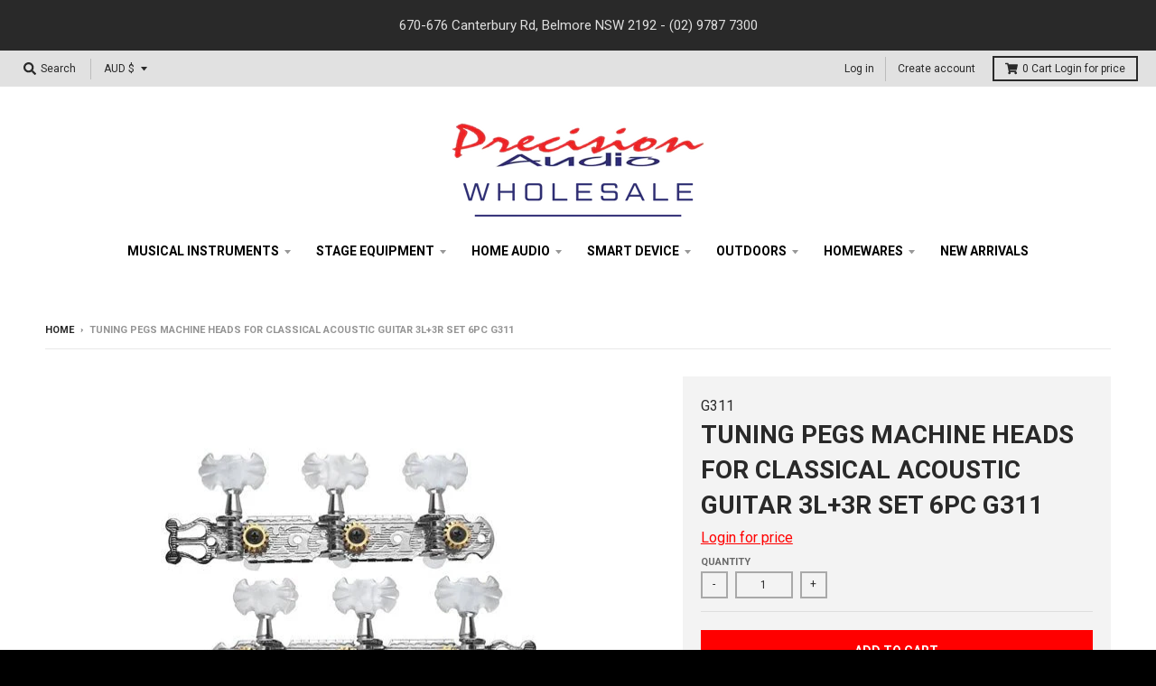

--- FILE ---
content_type: text/html; charset=utf-8
request_url: https://www.precisionaudiowholesale.com.au/products/classic-machine-heads
body_size: 31201
content:
<!doctype html>
<!--[if IE 8]><html class="no-js lt-ie9" lang="en"> <![endif]-->
<!--[if IE 9 ]><html class="ie9 no-js"> <![endif]-->
<!--[if (gt IE 9)|!(IE)]><!--> <html class="no-js" lang="en"> <!--<![endif]-->
<head>
  <!-- Global site tag (gtag.js) - Google Analytics -->
<script async src="https://www.googletagmanager.com/gtag/js?id=G-8SLCH4S5TG"></script>
<script>
  window.dataLayer = window.dataLayer || [];
  function gtag(){dataLayer.push(arguments);}
  gtag('js', new Date());

  gtag('config', 'G-8SLCH4S5TG');
</script>
               <script type='text/javascript'>var easylockdownLocationDisabled = true;</script> <script type='text/javascript' src='//www.precisionaudiowholesale.com.au/apps/easylockdown/easylockdown-1.0.8.min.js' data-no-instant></script> <script type='text/javascript'>if( typeof InstantClick == 'object' ) easylockdown.clearData();</script> <style type="text/css">#easylockdown-password-form{padding:30px 0;text-align:center}#easylockdown-wrapper,.easylockdown-form-holder{display:inline-block}#easylockdown-password{vertical-align:top;margin-bottom:16px;padding:8px 15px;line-height:1.2em;outline:0;box-shadow:none}#easylockdown-password-error{display:none;color:#fb8077;text-align:left}#easylockdown-password-error.easylockdown-error{border:1px solid #fb8077}#easylockdown-password-form-button:not(.easylockdown-native-styles){vertical-align:top;display:inline-block!important;height:auto!important;padding:8px 15px;background:#777;border-radius:3px;color:#fff!important;line-height:1.2em;text-decoration:none!important}.easylockdown-instantclick-fix,.easylockdown-item-selector{position:absolute;z-index:-999;display:none;height:0;width:0;font-size:0;line-height:0}.easylockdown-collection-item[data-eld-loc-can],.easylockdown-item-selector+*,.easylockdown-item[data-eld-loc-can]{display:none}.easylockdown404-content-container{padding:50px;text-align:center}.easylockdown404-title-holder .easylockdown-title-404{display:block;margin:0 0 1rem;font-size:2rem;line-height:2.5rem}</style>    <style type="text/css" id="easylockdown-hp-style">*[class*=easylockdown-price-holder],*[itemprop=price]:not([class*="easylockdown-price-"]),*[class~="price"]:not([class*="easylockdown-price-"]),*[class~="Price"]:not([class*="easylockdown-price-"]),*[id|="productPrice"]:not([class*="easylockdown-price-"]),*[class*="__price"]:not([class*="easylockdown-price-"]),*[class*="__Price"]:not([class*="easylockdown-price-"]),*[class*="-price"]:not([class*="easylockdown-price-"]),*[class*="-Price"]:not([class*="easylockdown-price-"]),*[class="money"]:not([class*="easylockdown-price-"]),*[id~="product-price"]:not([class*="easylockdown-price-"]),*[class~="cart__item-total"]:not([class*="easylockdown-price-"]),*[class*="__subtotal"]:not([class*="easylockdown-price-"]),*[class~=cart__price-wrapper]:not([class*="easylockdown-price-"]),.revy-upsell-offer-product-price-original:not([class*="easylockdown-price-"]),.qb-total-line-item:not([class*="easylockdown-price-"]),main.main-content .grid-link__container .grid-link .grid-link__title + .grid-link__meta:not([class*="easylockdown-price-"]),main.main-content #CartSection .cart__row span.cart__mini-labels + span.h5:not([class*="easylockdown-price-"]),#CartDrawer-CartItems .cart-item__details .cart-item__name + .product-option{ display: none !important; }</style> 











<script type='text/javascript'>
  if( typeof easylockdown == 'object' ) {
    easylockdown.localeRootUrl = '';
    easylockdown.routerByLocation(); 

    easylockdown.onReady(function(e){
      easylockdown.priceBlocks = '*[class*=easylockdown-price-holder],*[itemprop=price],*[class~="price"],*[class~="Price"],*[id|="productPrice"],*[class*="__price"],*[class*="__Price"],*[class*="-price"],*[class*="-Price"],*[class="money"],*[id~="product-price"],*[class~="cart__item-total"],*[class*="__subtotal"],*[class~=cart__price-wrapper],.revy-upsell-offer-product-price-original,.qb-total-line-item,main.main-content .grid-link__container .grid-link .grid-link__title + .grid-link__meta,main.main-content #CartSection .cart__row span.cart__mini-labels + span.h5,#CartDrawer-CartItems .cart-item__details .cart-item__name + .product-option';
      easylockdown.hidePrice('Login for price', 'login'); 
      easylockdown.hideAllLinks();
    });
  }
</script>
  <meta charset="utf-8">
  <meta http-equiv="X-UA-Compatible" content="IE=edge,chrome=1">
  <link rel="canonical" href="https://www.precisionaudiowholesale.com.au/products/classic-machine-heads">
  <meta name="viewport" content="width=device-width,initial-scale=1">
  <meta name="theme-color" content="#ff0000">
  <link rel="preconnect" href="https://cdn.shopify.com">
  <link rel="dns-prefetch" href="https://cdn.shopify.com"><link rel="apple-touch-icon" sizes="180x180" href="//www.precisionaudiowholesale.com.au/cdn/shop/files/Precision_Audio_Logo_P-01_180x180.png?v=1613771445">
  <link rel="icon" type="image/png" sizes="32x32" href="//www.precisionaudiowholesale.com.au/cdn/shop/files/Precision_Audio_Logo_P-01_32x32.png?v=1613771445">
  <link rel="icon" type="image/png" sizes="16x16" href="//www.precisionaudiowholesale.com.au/cdn/shop/files/Precision_Audio_Logo_P-01_16x16.png?v=1613771445">
  <link rel="mask-icon" color="#ff0000"><title>
    Tuning Pegs Machine Heads for Classical Acoustic Guitar 3L+3R Set 6pc  &ndash; Precision Audio Wholesale
  </title><meta name="description" content="Pair of 3-on-a-plank machine heads for classical acoustic guitars with smooth tuning and removable knobs. Features an open-gear design, an elegant embossed nickel plates and lyre-ends and lustrous pearloid butterfly style tuners. Suitable for nylon-string guitars with slotted peg heads. For:Classical Acoustic Guitars w"><meta property="og:site_name" content="Precision Audio Wholesale">
<meta property="og:url" content="https://www.precisionaudiowholesale.com.au/products/classic-machine-heads">
<meta property="og:title" content="Tuning Pegs Machine Heads for Classical Acoustic Guitar 3L+3R Set 6pc G311">
<meta property="og:type" content="product">
<meta property="og:description" content="Pair of 3-on-a-plank machine heads for classical acoustic guitars with smooth tuning and removable knobs. Features an open-gear design, an elegant embossed nickel plates and lyre-ends and lustrous pearloid butterfly style tuners. Suitable for nylon-string guitars with slotted peg heads. For:Classical Acoustic Guitars w"><meta property="product:availability" content="instock">
  
<meta property="og:image" content="http://www.precisionaudiowholesale.com.au/cdn/shop/files/G311_RE_1-800336_1200x1200.jpg?v=1737237821">
      <meta property="og:image:secure_url" content="https://www.precisionaudiowholesale.com.au/cdn/shop/files/G311_RE_1-800336_1200x1200.jpg?v=1737237821">
      <meta property="og:image:width" content="531">
      <meta property="og:image:height" content="426"><meta property="og:image" content="http://www.precisionaudiowholesale.com.au/cdn/shop/files/MachineHeads_Classical_Web2-970310_daae12ec-9317-4f36-ad75-dace9164acbb_1200x1200.jpg?v=1737237821">
      <meta property="og:image:secure_url" content="https://www.precisionaudiowholesale.com.au/cdn/shop/files/MachineHeads_Classical_Web2-970310_daae12ec-9317-4f36-ad75-dace9164acbb_1200x1200.jpg?v=1737237821">
      <meta property="og:image:width" content="800">
      <meta property="og:image:height" content="633"><meta property="og:image" content="http://www.precisionaudiowholesale.com.au/cdn/shop/files/classical-tuner-03-140746_a42c5545-7ddf-48a1-8a0a-ccbf8c8e5cfb_1200x1200.jpg?v=1737237821">
      <meta property="og:image:secure_url" content="https://www.precisionaudiowholesale.com.au/cdn/shop/files/classical-tuner-03-140746_a42c5545-7ddf-48a1-8a0a-ccbf8c8e5cfb_1200x1200.jpg?v=1737237821">
      <meta property="og:image:width" content="800">
      <meta property="og:image:height" content="633"><meta name="twitter:site" content="@">
<meta name="twitter:card" content="summary_large_image">
<meta name="twitter:title" content="Tuning Pegs Machine Heads for Classical Acoustic Guitar 3L+3R Set 6pc G311">
<meta name="twitter:description" content="Pair of 3-on-a-plank machine heads for classical acoustic guitars with smooth tuning and removable knobs. Features an open-gear design, an elegant embossed nickel plates and lyre-ends and lustrous pearloid butterfly style tuners. Suitable for nylon-string guitars with slotted peg heads. For:Classical Acoustic Guitars w">
<script type="text/javascript">
    window.lazySizesConfig = window.lazySizesConfig || {};
    window.lazySizesConfig.loadMode = 1;
  </script>
  <!--[if (gt IE 9)|!(IE)]><!--><script src="//www.precisionaudiowholesale.com.au/cdn/shop/t/4/assets/lazysizes.min.js?v=174097831579247140971611028081" async="async"></script><!--<![endif]-->
  <!--[if lte IE 9]><script src="//www.precisionaudiowholesale.com.au/cdn/shop/t/4/assets/lazysizes.min.js?v=174097831579247140971611028081"></script><![endif]-->
  
  <link rel="preload" href="//www.precisionaudiowholesale.com.au/cdn/shop/t/4/assets/theme.scss.css?v=171496834896001805951766037506" as="style" onload="this.rel='stylesheet'"><link href="//www.precisionaudiowholesale.com.au/cdn/shop/t/4/assets/theme.scss.css?v=171496834896001805951766037506" rel="stylesheet" type="text/css" media="all" /><script>
    window.StyleHatch = window.StyleHatch || {};
    StyleHatch.Strings = {
      instagramAddToken: "Add your Instagram access token.",
      instagramInvalidToken: "The Instagram access token is invalid. Check to make sure you added the complete token.",
      instagramRateLimitToken: "Your store is currently over Instagram\u0026#39;s rate limit. Contact Style Hatch support for details.",
      addToCart: "Add to Cart",
      preOrder: "Pre-Order",
      soldOut: "Sold Out",
      addressError: "Error looking up that address",
      addressNoResults: "No results for that address",
      addressQueryLimit: "You have exceeded the Google API usage limit. Consider upgrading to a \u003ca href=\"https:\/\/developers.google.com\/maps\/premium\/usage-limits\"\u003ePremium Plan\u003c\/a\u003e.",
      authError: "There was a problem authenticating your Google Maps account.",
      agreeNotice: "You must agree with the terms and conditions of sales to check out.",
      unitPrice: "Unit price",
      unitPriceSeparator: "per"
    }
    window.theme = window.theme || {};
    window.theme.info = { name: "District" };
    StyleHatch.currencyFormat = "${{amount}}";
    StyleHatch.ajaxCartEnable = true;
    StyleHatch.cartData = {"note":null,"attributes":{},"original_total_price":0,"total_price":0,"total_discount":0,"total_weight":0.0,"item_count":0,"items":[],"requires_shipping":false,"currency":"AUD","items_subtotal_price":0,"cart_level_discount_applications":[],"checkout_charge_amount":0};
    StyleHatch.routes = {
      root_url: '/',
      account_url: '/account',
      account_login_url: '/account/login',
      account_logout_url: '/account/logout',
      account_recover_url: '/account/recover',
      account_register_url: '/account/register',
      account_addresses_url: '/account/addresses',
      collections_url: '/collections',
      all_products_collection_url: '/collections/all',
      search_url: '/search',
      cart_url: '/cart',
      cart_add_url: '/cart/add',
      cart_change_url: '/cart/change',
      cart_clear_url: '/cart/clear',
      product_recommendations_url: '/recommendations/products'
    };
    // Post defer
    window.addEventListener('DOMContentLoaded', function() {
      (function( $ ) {})(jq223);
    });
    document.documentElement.className = document.documentElement.className.replace('no-js', 'js');
  </script>
  <!--[if (gt IE 9)|!(IE)]><!--><script src="//www.precisionaudiowholesale.com.au/cdn/shop/t/4/assets/vendor.js?v=71805970950799231771611028083" defer="defer"></script><!--<![endif]-->
  <!--[if lte IE 9]><script src="//www.precisionaudiowholesale.com.au/cdn/shop/t/4/assets/vendor.js?v=71805970950799231771611028083"></script><![endif]-->
  <!--[if (gt IE 9)|!(IE)]><!--><script src="//www.precisionaudiowholesale.com.au/cdn/shop/t/4/assets/theme.min.js?v=77172796689415267161611028082" defer="defer"></script><!--<![endif]-->
  <!--[if lte IE 9]><script src="//www.precisionaudiowholesale.com.au/cdn/shop/t/4/assets/theme.js?v=41222556421193382271611028082"></script><![endif]-->
  <script>window.performance && window.performance.mark && window.performance.mark('shopify.content_for_header.start');</script><meta id="shopify-digital-wallet" name="shopify-digital-wallet" content="/53090320582/digital_wallets/dialog">
<link rel="alternate" type="application/json+oembed" href="https://www.precisionaudiowholesale.com.au/products/classic-machine-heads.oembed">
<script async="async" src="/checkouts/internal/preloads.js?locale=en-AU"></script>
<script id="shopify-features" type="application/json">{"accessToken":"a9c6766ce8de758756b4f4e93c16519f","betas":["rich-media-storefront-analytics"],"domain":"www.precisionaudiowholesale.com.au","predictiveSearch":true,"shopId":53090320582,"locale":"en"}</script>
<script>var Shopify = Shopify || {};
Shopify.shop = "precisionaudiowholesale.myshopify.com";
Shopify.locale = "en";
Shopify.currency = {"active":"AUD","rate":"1.0"};
Shopify.country = "AU";
Shopify.theme = {"name":"District","id":117985673414,"schema_name":"District","schema_version":"3.9.3","theme_store_id":735,"role":"main"};
Shopify.theme.handle = "null";
Shopify.theme.style = {"id":null,"handle":null};
Shopify.cdnHost = "www.precisionaudiowholesale.com.au/cdn";
Shopify.routes = Shopify.routes || {};
Shopify.routes.root = "/";</script>
<script type="module">!function(o){(o.Shopify=o.Shopify||{}).modules=!0}(window);</script>
<script>!function(o){function n(){var o=[];function n(){o.push(Array.prototype.slice.apply(arguments))}return n.q=o,n}var t=o.Shopify=o.Shopify||{};t.loadFeatures=n(),t.autoloadFeatures=n()}(window);</script>
<script id="shop-js-analytics" type="application/json">{"pageType":"product"}</script>
<script defer="defer" async type="module" src="//www.precisionaudiowholesale.com.au/cdn/shopifycloud/shop-js/modules/v2/client.init-shop-cart-sync_BT-GjEfc.en.esm.js"></script>
<script defer="defer" async type="module" src="//www.precisionaudiowholesale.com.au/cdn/shopifycloud/shop-js/modules/v2/chunk.common_D58fp_Oc.esm.js"></script>
<script defer="defer" async type="module" src="//www.precisionaudiowholesale.com.au/cdn/shopifycloud/shop-js/modules/v2/chunk.modal_xMitdFEc.esm.js"></script>
<script type="module">
  await import("//www.precisionaudiowholesale.com.au/cdn/shopifycloud/shop-js/modules/v2/client.init-shop-cart-sync_BT-GjEfc.en.esm.js");
await import("//www.precisionaudiowholesale.com.au/cdn/shopifycloud/shop-js/modules/v2/chunk.common_D58fp_Oc.esm.js");
await import("//www.precisionaudiowholesale.com.au/cdn/shopifycloud/shop-js/modules/v2/chunk.modal_xMitdFEc.esm.js");

  window.Shopify.SignInWithShop?.initShopCartSync?.({"fedCMEnabled":true,"windoidEnabled":true});

</script>
<script>(function() {
  var isLoaded = false;
  function asyncLoad() {
    if (isLoaded) return;
    isLoaded = true;
    var urls = ["https:\/\/cloudsearch-1f874.kxcdn.com\/shopify.js?shop=precisionaudiowholesale.myshopify.com","https:\/\/acdn.goldendev.win\/shopify\/add-to-cart\/js\/add-to-cart.js?shop=precisionaudiowholesale.myshopify.com","https:\/\/aglis-app.herokuapp.com\/get_script\/0b67ee665ebe11eca8f7a67e40c2d587.js?v=736494\u0026shop=precisionaudiowholesale.myshopify.com"];
    for (var i = 0; i < urls.length; i++) {
      var s = document.createElement('script');
      s.type = 'text/javascript';
      s.async = true;
      s.src = urls[i];
      var x = document.getElementsByTagName('script')[0];
      x.parentNode.insertBefore(s, x);
    }
  };
  if(window.attachEvent) {
    window.attachEvent('onload', asyncLoad);
  } else {
    window.addEventListener('load', asyncLoad, false);
  }
})();</script>
<script id="__st">var __st={"a":53090320582,"offset":39600,"reqid":"777ccaf3-9315-43fc-ac96-e4a63c18e2ff-1769105157","pageurl":"www.precisionaudiowholesale.com.au\/products\/classic-machine-heads","u":"cd2351fc5265","p":"product","rtyp":"product","rid":6191971172550};</script>
<script>window.ShopifyPaypalV4VisibilityTracking = true;</script>
<script id="captcha-bootstrap">!function(){'use strict';const t='contact',e='account',n='new_comment',o=[[t,t],['blogs',n],['comments',n],[t,'customer']],c=[[e,'customer_login'],[e,'guest_login'],[e,'recover_customer_password'],[e,'create_customer']],r=t=>t.map((([t,e])=>`form[action*='/${t}']:not([data-nocaptcha='true']) input[name='form_type'][value='${e}']`)).join(','),a=t=>()=>t?[...document.querySelectorAll(t)].map((t=>t.form)):[];function s(){const t=[...o],e=r(t);return a(e)}const i='password',u='form_key',d=['recaptcha-v3-token','g-recaptcha-response','h-captcha-response',i],f=()=>{try{return window.sessionStorage}catch{return}},m='__shopify_v',_=t=>t.elements[u];function p(t,e,n=!1){try{const o=window.sessionStorage,c=JSON.parse(o.getItem(e)),{data:r}=function(t){const{data:e,action:n}=t;return t[m]||n?{data:e,action:n}:{data:t,action:n}}(c);for(const[e,n]of Object.entries(r))t.elements[e]&&(t.elements[e].value=n);n&&o.removeItem(e)}catch(o){console.error('form repopulation failed',{error:o})}}const l='form_type',E='cptcha';function T(t){t.dataset[E]=!0}const w=window,h=w.document,L='Shopify',v='ce_forms',y='captcha';let A=!1;((t,e)=>{const n=(g='f06e6c50-85a8-45c8-87d0-21a2b65856fe',I='https://cdn.shopify.com/shopifycloud/storefront-forms-hcaptcha/ce_storefront_forms_captcha_hcaptcha.v1.5.2.iife.js',D={infoText:'Protected by hCaptcha',privacyText:'Privacy',termsText:'Terms'},(t,e,n)=>{const o=w[L][v],c=o.bindForm;if(c)return c(t,g,e,D).then(n);var r;o.q.push([[t,g,e,D],n]),r=I,A||(h.body.append(Object.assign(h.createElement('script'),{id:'captcha-provider',async:!0,src:r})),A=!0)});var g,I,D;w[L]=w[L]||{},w[L][v]=w[L][v]||{},w[L][v].q=[],w[L][y]=w[L][y]||{},w[L][y].protect=function(t,e){n(t,void 0,e),T(t)},Object.freeze(w[L][y]),function(t,e,n,w,h,L){const[v,y,A,g]=function(t,e,n){const i=e?o:[],u=t?c:[],d=[...i,...u],f=r(d),m=r(i),_=r(d.filter((([t,e])=>n.includes(e))));return[a(f),a(m),a(_),s()]}(w,h,L),I=t=>{const e=t.target;return e instanceof HTMLFormElement?e:e&&e.form},D=t=>v().includes(t);t.addEventListener('submit',(t=>{const e=I(t);if(!e)return;const n=D(e)&&!e.dataset.hcaptchaBound&&!e.dataset.recaptchaBound,o=_(e),c=g().includes(e)&&(!o||!o.value);(n||c)&&t.preventDefault(),c&&!n&&(function(t){try{if(!f())return;!function(t){const e=f();if(!e)return;const n=_(t);if(!n)return;const o=n.value;o&&e.removeItem(o)}(t);const e=Array.from(Array(32),(()=>Math.random().toString(36)[2])).join('');!function(t,e){_(t)||t.append(Object.assign(document.createElement('input'),{type:'hidden',name:u})),t.elements[u].value=e}(t,e),function(t,e){const n=f();if(!n)return;const o=[...t.querySelectorAll(`input[type='${i}']`)].map((({name:t})=>t)),c=[...d,...o],r={};for(const[a,s]of new FormData(t).entries())c.includes(a)||(r[a]=s);n.setItem(e,JSON.stringify({[m]:1,action:t.action,data:r}))}(t,e)}catch(e){console.error('failed to persist form',e)}}(e),e.submit())}));const S=(t,e)=>{t&&!t.dataset[E]&&(n(t,e.some((e=>e===t))),T(t))};for(const o of['focusin','change'])t.addEventListener(o,(t=>{const e=I(t);D(e)&&S(e,y())}));const B=e.get('form_key'),M=e.get(l),P=B&&M;t.addEventListener('DOMContentLoaded',(()=>{const t=y();if(P)for(const e of t)e.elements[l].value===M&&p(e,B);[...new Set([...A(),...v().filter((t=>'true'===t.dataset.shopifyCaptcha))])].forEach((e=>S(e,t)))}))}(h,new URLSearchParams(w.location.search),n,t,e,['guest_login'])})(!0,!0)}();</script>
<script integrity="sha256-4kQ18oKyAcykRKYeNunJcIwy7WH5gtpwJnB7kiuLZ1E=" data-source-attribution="shopify.loadfeatures" defer="defer" src="//www.precisionaudiowholesale.com.au/cdn/shopifycloud/storefront/assets/storefront/load_feature-a0a9edcb.js" crossorigin="anonymous"></script>
<script data-source-attribution="shopify.dynamic_checkout.dynamic.init">var Shopify=Shopify||{};Shopify.PaymentButton=Shopify.PaymentButton||{isStorefrontPortableWallets:!0,init:function(){window.Shopify.PaymentButton.init=function(){};var t=document.createElement("script");t.src="https://www.precisionaudiowholesale.com.au/cdn/shopifycloud/portable-wallets/latest/portable-wallets.en.js",t.type="module",document.head.appendChild(t)}};
</script>
<script data-source-attribution="shopify.dynamic_checkout.buyer_consent">
  function portableWalletsHideBuyerConsent(e){var t=document.getElementById("shopify-buyer-consent"),n=document.getElementById("shopify-subscription-policy-button");t&&n&&(t.classList.add("hidden"),t.setAttribute("aria-hidden","true"),n.removeEventListener("click",e))}function portableWalletsShowBuyerConsent(e){var t=document.getElementById("shopify-buyer-consent"),n=document.getElementById("shopify-subscription-policy-button");t&&n&&(t.classList.remove("hidden"),t.removeAttribute("aria-hidden"),n.addEventListener("click",e))}window.Shopify?.PaymentButton&&(window.Shopify.PaymentButton.hideBuyerConsent=portableWalletsHideBuyerConsent,window.Shopify.PaymentButton.showBuyerConsent=portableWalletsShowBuyerConsent);
</script>
<script data-source-attribution="shopify.dynamic_checkout.cart.bootstrap">document.addEventListener("DOMContentLoaded",(function(){function t(){return document.querySelector("shopify-accelerated-checkout-cart, shopify-accelerated-checkout")}if(t())Shopify.PaymentButton.init();else{new MutationObserver((function(e,n){t()&&(Shopify.PaymentButton.init(),n.disconnect())})).observe(document.body,{childList:!0,subtree:!0})}}));
</script>

<script>window.performance && window.performance.mark && window.performance.mark('shopify.content_for_header.end');</script>
<link href='https://fonts.googleapis.com/css?family=Lato:300,400,700,900|Manjari:400,700|Nunito:300,400,600,700,800|Roboto:300,400,500,700,900&display=swap' rel='stylesheet'>
                                   <link rel='stylesheet' href='https://reorder-master.hulkapps.com/css/re-order.css?v=2022-08-12 06:41:18'>
<link href="https://monorail-edge.shopifysvc.com" rel="dns-prefetch">
<script>(function(){if ("sendBeacon" in navigator && "performance" in window) {try {var session_token_from_headers = performance.getEntriesByType('navigation')[0].serverTiming.find(x => x.name == '_s').description;} catch {var session_token_from_headers = undefined;}var session_cookie_matches = document.cookie.match(/_shopify_s=([^;]*)/);var session_token_from_cookie = session_cookie_matches && session_cookie_matches.length === 2 ? session_cookie_matches[1] : "";var session_token = session_token_from_headers || session_token_from_cookie || "";function handle_abandonment_event(e) {var entries = performance.getEntries().filter(function(entry) {return /monorail-edge.shopifysvc.com/.test(entry.name);});if (!window.abandonment_tracked && entries.length === 0) {window.abandonment_tracked = true;var currentMs = Date.now();var navigation_start = performance.timing.navigationStart;var payload = {shop_id: 53090320582,url: window.location.href,navigation_start,duration: currentMs - navigation_start,session_token,page_type: "product"};window.navigator.sendBeacon("https://monorail-edge.shopifysvc.com/v1/produce", JSON.stringify({schema_id: "online_store_buyer_site_abandonment/1.1",payload: payload,metadata: {event_created_at_ms: currentMs,event_sent_at_ms: currentMs}}));}}window.addEventListener('pagehide', handle_abandonment_event);}}());</script>
<script id="web-pixels-manager-setup">(function e(e,d,r,n,o){if(void 0===o&&(o={}),!Boolean(null===(a=null===(i=window.Shopify)||void 0===i?void 0:i.analytics)||void 0===a?void 0:a.replayQueue)){var i,a;window.Shopify=window.Shopify||{};var t=window.Shopify;t.analytics=t.analytics||{};var s=t.analytics;s.replayQueue=[],s.publish=function(e,d,r){return s.replayQueue.push([e,d,r]),!0};try{self.performance.mark("wpm:start")}catch(e){}var l=function(){var e={modern:/Edge?\/(1{2}[4-9]|1[2-9]\d|[2-9]\d{2}|\d{4,})\.\d+(\.\d+|)|Firefox\/(1{2}[4-9]|1[2-9]\d|[2-9]\d{2}|\d{4,})\.\d+(\.\d+|)|Chrom(ium|e)\/(9{2}|\d{3,})\.\d+(\.\d+|)|(Maci|X1{2}).+ Version\/(15\.\d+|(1[6-9]|[2-9]\d|\d{3,})\.\d+)([,.]\d+|)( \(\w+\)|)( Mobile\/\w+|) Safari\/|Chrome.+OPR\/(9{2}|\d{3,})\.\d+\.\d+|(CPU[ +]OS|iPhone[ +]OS|CPU[ +]iPhone|CPU IPhone OS|CPU iPad OS)[ +]+(15[._]\d+|(1[6-9]|[2-9]\d|\d{3,})[._]\d+)([._]\d+|)|Android:?[ /-](13[3-9]|1[4-9]\d|[2-9]\d{2}|\d{4,})(\.\d+|)(\.\d+|)|Android.+Firefox\/(13[5-9]|1[4-9]\d|[2-9]\d{2}|\d{4,})\.\d+(\.\d+|)|Android.+Chrom(ium|e)\/(13[3-9]|1[4-9]\d|[2-9]\d{2}|\d{4,})\.\d+(\.\d+|)|SamsungBrowser\/([2-9]\d|\d{3,})\.\d+/,legacy:/Edge?\/(1[6-9]|[2-9]\d|\d{3,})\.\d+(\.\d+|)|Firefox\/(5[4-9]|[6-9]\d|\d{3,})\.\d+(\.\d+|)|Chrom(ium|e)\/(5[1-9]|[6-9]\d|\d{3,})\.\d+(\.\d+|)([\d.]+$|.*Safari\/(?![\d.]+ Edge\/[\d.]+$))|(Maci|X1{2}).+ Version\/(10\.\d+|(1[1-9]|[2-9]\d|\d{3,})\.\d+)([,.]\d+|)( \(\w+\)|)( Mobile\/\w+|) Safari\/|Chrome.+OPR\/(3[89]|[4-9]\d|\d{3,})\.\d+\.\d+|(CPU[ +]OS|iPhone[ +]OS|CPU[ +]iPhone|CPU IPhone OS|CPU iPad OS)[ +]+(10[._]\d+|(1[1-9]|[2-9]\d|\d{3,})[._]\d+)([._]\d+|)|Android:?[ /-](13[3-9]|1[4-9]\d|[2-9]\d{2}|\d{4,})(\.\d+|)(\.\d+|)|Mobile Safari.+OPR\/([89]\d|\d{3,})\.\d+\.\d+|Android.+Firefox\/(13[5-9]|1[4-9]\d|[2-9]\d{2}|\d{4,})\.\d+(\.\d+|)|Android.+Chrom(ium|e)\/(13[3-9]|1[4-9]\d|[2-9]\d{2}|\d{4,})\.\d+(\.\d+|)|Android.+(UC? ?Browser|UCWEB|U3)[ /]?(15\.([5-9]|\d{2,})|(1[6-9]|[2-9]\d|\d{3,})\.\d+)\.\d+|SamsungBrowser\/(5\.\d+|([6-9]|\d{2,})\.\d+)|Android.+MQ{2}Browser\/(14(\.(9|\d{2,})|)|(1[5-9]|[2-9]\d|\d{3,})(\.\d+|))(\.\d+|)|K[Aa][Ii]OS\/(3\.\d+|([4-9]|\d{2,})\.\d+)(\.\d+|)/},d=e.modern,r=e.legacy,n=navigator.userAgent;return n.match(d)?"modern":n.match(r)?"legacy":"unknown"}(),u="modern"===l?"modern":"legacy",c=(null!=n?n:{modern:"",legacy:""})[u],f=function(e){return[e.baseUrl,"/wpm","/b",e.hashVersion,"modern"===e.buildTarget?"m":"l",".js"].join("")}({baseUrl:d,hashVersion:r,buildTarget:u}),m=function(e){var d=e.version,r=e.bundleTarget,n=e.surface,o=e.pageUrl,i=e.monorailEndpoint;return{emit:function(e){var a=e.status,t=e.errorMsg,s=(new Date).getTime(),l=JSON.stringify({metadata:{event_sent_at_ms:s},events:[{schema_id:"web_pixels_manager_load/3.1",payload:{version:d,bundle_target:r,page_url:o,status:a,surface:n,error_msg:t},metadata:{event_created_at_ms:s}}]});if(!i)return console&&console.warn&&console.warn("[Web Pixels Manager] No Monorail endpoint provided, skipping logging."),!1;try{return self.navigator.sendBeacon.bind(self.navigator)(i,l)}catch(e){}var u=new XMLHttpRequest;try{return u.open("POST",i,!0),u.setRequestHeader("Content-Type","text/plain"),u.send(l),!0}catch(e){return console&&console.warn&&console.warn("[Web Pixels Manager] Got an unhandled error while logging to Monorail."),!1}}}}({version:r,bundleTarget:l,surface:e.surface,pageUrl:self.location.href,monorailEndpoint:e.monorailEndpoint});try{o.browserTarget=l,function(e){var d=e.src,r=e.async,n=void 0===r||r,o=e.onload,i=e.onerror,a=e.sri,t=e.scriptDataAttributes,s=void 0===t?{}:t,l=document.createElement("script"),u=document.querySelector("head"),c=document.querySelector("body");if(l.async=n,l.src=d,a&&(l.integrity=a,l.crossOrigin="anonymous"),s)for(var f in s)if(Object.prototype.hasOwnProperty.call(s,f))try{l.dataset[f]=s[f]}catch(e){}if(o&&l.addEventListener("load",o),i&&l.addEventListener("error",i),u)u.appendChild(l);else{if(!c)throw new Error("Did not find a head or body element to append the script");c.appendChild(l)}}({src:f,async:!0,onload:function(){if(!function(){var e,d;return Boolean(null===(d=null===(e=window.Shopify)||void 0===e?void 0:e.analytics)||void 0===d?void 0:d.initialized)}()){var d=window.webPixelsManager.init(e)||void 0;if(d){var r=window.Shopify.analytics;r.replayQueue.forEach((function(e){var r=e[0],n=e[1],o=e[2];d.publishCustomEvent(r,n,o)})),r.replayQueue=[],r.publish=d.publishCustomEvent,r.visitor=d.visitor,r.initialized=!0}}},onerror:function(){return m.emit({status:"failed",errorMsg:"".concat(f," has failed to load")})},sri:function(e){var d=/^sha384-[A-Za-z0-9+/=]+$/;return"string"==typeof e&&d.test(e)}(c)?c:"",scriptDataAttributes:o}),m.emit({status:"loading"})}catch(e){m.emit({status:"failed",errorMsg:(null==e?void 0:e.message)||"Unknown error"})}}})({shopId: 53090320582,storefrontBaseUrl: "https://www.precisionaudiowholesale.com.au",extensionsBaseUrl: "https://extensions.shopifycdn.com/cdn/shopifycloud/web-pixels-manager",monorailEndpoint: "https://monorail-edge.shopifysvc.com/unstable/produce_batch",surface: "storefront-renderer",enabledBetaFlags: ["2dca8a86"],webPixelsConfigList: [{"id":"shopify-app-pixel","configuration":"{}","eventPayloadVersion":"v1","runtimeContext":"STRICT","scriptVersion":"0450","apiClientId":"shopify-pixel","type":"APP","privacyPurposes":["ANALYTICS","MARKETING"]},{"id":"shopify-custom-pixel","eventPayloadVersion":"v1","runtimeContext":"LAX","scriptVersion":"0450","apiClientId":"shopify-pixel","type":"CUSTOM","privacyPurposes":["ANALYTICS","MARKETING"]}],isMerchantRequest: false,initData: {"shop":{"name":"Precision Audio Wholesale","paymentSettings":{"currencyCode":"AUD"},"myshopifyDomain":"precisionaudiowholesale.myshopify.com","countryCode":"AU","storefrontUrl":"https:\/\/www.precisionaudiowholesale.com.au"},"customer":null,"cart":null,"checkout":null,"productVariants":[{"price":{"amount":10.0,"currencyCode":"AUD"},"product":{"title":"Tuning Pegs Machine Heads for Classical Acoustic Guitar 3L+3R Set 6pc G311","vendor":"Freedom","id":"6191971172550","untranslatedTitle":"Tuning Pegs Machine Heads for Classical Acoustic Guitar 3L+3R Set 6pc G311","url":"\/products\/classic-machine-heads","type":"Musical Instruments"},"id":"38039825055942","image":{"src":"\/\/www.precisionaudiowholesale.com.au\/cdn\/shop\/files\/G311_RE_1-800336.jpg?v=1737237821"},"sku":"G311","title":"Default Title","untranslatedTitle":"Default Title"}],"purchasingCompany":null},},"https://www.precisionaudiowholesale.com.au/cdn","fcfee988w5aeb613cpc8e4bc33m6693e112",{"modern":"","legacy":""},{"shopId":"53090320582","storefrontBaseUrl":"https:\/\/www.precisionaudiowholesale.com.au","extensionBaseUrl":"https:\/\/extensions.shopifycdn.com\/cdn\/shopifycloud\/web-pixels-manager","surface":"storefront-renderer","enabledBetaFlags":"[\"2dca8a86\"]","isMerchantRequest":"false","hashVersion":"fcfee988w5aeb613cpc8e4bc33m6693e112","publish":"custom","events":"[[\"page_viewed\",{}],[\"product_viewed\",{\"productVariant\":{\"price\":{\"amount\":10.0,\"currencyCode\":\"AUD\"},\"product\":{\"title\":\"Tuning Pegs Machine Heads for Classical Acoustic Guitar 3L+3R Set 6pc G311\",\"vendor\":\"Freedom\",\"id\":\"6191971172550\",\"untranslatedTitle\":\"Tuning Pegs Machine Heads for Classical Acoustic Guitar 3L+3R Set 6pc G311\",\"url\":\"\/products\/classic-machine-heads\",\"type\":\"Musical Instruments\"},\"id\":\"38039825055942\",\"image\":{\"src\":\"\/\/www.precisionaudiowholesale.com.au\/cdn\/shop\/files\/G311_RE_1-800336.jpg?v=1737237821\"},\"sku\":\"G311\",\"title\":\"Default Title\",\"untranslatedTitle\":\"Default Title\"}}]]"});</script><script>
  window.ShopifyAnalytics = window.ShopifyAnalytics || {};
  window.ShopifyAnalytics.meta = window.ShopifyAnalytics.meta || {};
  window.ShopifyAnalytics.meta.currency = 'AUD';
  var meta = {"product":{"id":6191971172550,"gid":"gid:\/\/shopify\/Product\/6191971172550","vendor":"Freedom","type":"Musical Instruments","handle":"classic-machine-heads","variants":[{"id":38039825055942,"price":1000,"name":"Tuning Pegs Machine Heads for Classical Acoustic Guitar 3L+3R Set 6pc G311","public_title":null,"sku":"G311"}],"remote":false},"page":{"pageType":"product","resourceType":"product","resourceId":6191971172550,"requestId":"777ccaf3-9315-43fc-ac96-e4a63c18e2ff-1769105157"}};
  for (var attr in meta) {
    window.ShopifyAnalytics.meta[attr] = meta[attr];
  }
</script>
<script class="analytics">
  (function () {
    var customDocumentWrite = function(content) {
      var jquery = null;

      if (window.jQuery) {
        jquery = window.jQuery;
      } else if (window.Checkout && window.Checkout.$) {
        jquery = window.Checkout.$;
      }

      if (jquery) {
        jquery('body').append(content);
      }
    };

    var hasLoggedConversion = function(token) {
      if (token) {
        return document.cookie.indexOf('loggedConversion=' + token) !== -1;
      }
      return false;
    }

    var setCookieIfConversion = function(token) {
      if (token) {
        var twoMonthsFromNow = new Date(Date.now());
        twoMonthsFromNow.setMonth(twoMonthsFromNow.getMonth() + 2);

        document.cookie = 'loggedConversion=' + token + '; expires=' + twoMonthsFromNow;
      }
    }

    var trekkie = window.ShopifyAnalytics.lib = window.trekkie = window.trekkie || [];
    if (trekkie.integrations) {
      return;
    }
    trekkie.methods = [
      'identify',
      'page',
      'ready',
      'track',
      'trackForm',
      'trackLink'
    ];
    trekkie.factory = function(method) {
      return function() {
        var args = Array.prototype.slice.call(arguments);
        args.unshift(method);
        trekkie.push(args);
        return trekkie;
      };
    };
    for (var i = 0; i < trekkie.methods.length; i++) {
      var key = trekkie.methods[i];
      trekkie[key] = trekkie.factory(key);
    }
    trekkie.load = function(config) {
      trekkie.config = config || {};
      trekkie.config.initialDocumentCookie = document.cookie;
      var first = document.getElementsByTagName('script')[0];
      var script = document.createElement('script');
      script.type = 'text/javascript';
      script.onerror = function(e) {
        var scriptFallback = document.createElement('script');
        scriptFallback.type = 'text/javascript';
        scriptFallback.onerror = function(error) {
                var Monorail = {
      produce: function produce(monorailDomain, schemaId, payload) {
        var currentMs = new Date().getTime();
        var event = {
          schema_id: schemaId,
          payload: payload,
          metadata: {
            event_created_at_ms: currentMs,
            event_sent_at_ms: currentMs
          }
        };
        return Monorail.sendRequest("https://" + monorailDomain + "/v1/produce", JSON.stringify(event));
      },
      sendRequest: function sendRequest(endpointUrl, payload) {
        // Try the sendBeacon API
        if (window && window.navigator && typeof window.navigator.sendBeacon === 'function' && typeof window.Blob === 'function' && !Monorail.isIos12()) {
          var blobData = new window.Blob([payload], {
            type: 'text/plain'
          });

          if (window.navigator.sendBeacon(endpointUrl, blobData)) {
            return true;
          } // sendBeacon was not successful

        } // XHR beacon

        var xhr = new XMLHttpRequest();

        try {
          xhr.open('POST', endpointUrl);
          xhr.setRequestHeader('Content-Type', 'text/plain');
          xhr.send(payload);
        } catch (e) {
          console.log(e);
        }

        return false;
      },
      isIos12: function isIos12() {
        return window.navigator.userAgent.lastIndexOf('iPhone; CPU iPhone OS 12_') !== -1 || window.navigator.userAgent.lastIndexOf('iPad; CPU OS 12_') !== -1;
      }
    };
    Monorail.produce('monorail-edge.shopifysvc.com',
      'trekkie_storefront_load_errors/1.1',
      {shop_id: 53090320582,
      theme_id: 117985673414,
      app_name: "storefront",
      context_url: window.location.href,
      source_url: "//www.precisionaudiowholesale.com.au/cdn/s/trekkie.storefront.46a754ac07d08c656eb845cfbf513dd9a18d4ced.min.js"});

        };
        scriptFallback.async = true;
        scriptFallback.src = '//www.precisionaudiowholesale.com.au/cdn/s/trekkie.storefront.46a754ac07d08c656eb845cfbf513dd9a18d4ced.min.js';
        first.parentNode.insertBefore(scriptFallback, first);
      };
      script.async = true;
      script.src = '//www.precisionaudiowholesale.com.au/cdn/s/trekkie.storefront.46a754ac07d08c656eb845cfbf513dd9a18d4ced.min.js';
      first.parentNode.insertBefore(script, first);
    };
    trekkie.load(
      {"Trekkie":{"appName":"storefront","development":false,"defaultAttributes":{"shopId":53090320582,"isMerchantRequest":null,"themeId":117985673414,"themeCityHash":"16524241760714238396","contentLanguage":"en","currency":"AUD","eventMetadataId":"8a562ae3-486d-4c90-bc17-1fccff0f7eed"},"isServerSideCookieWritingEnabled":true,"monorailRegion":"shop_domain","enabledBetaFlags":["65f19447"]},"Session Attribution":{},"S2S":{"facebookCapiEnabled":false,"source":"trekkie-storefront-renderer","apiClientId":580111}}
    );

    var loaded = false;
    trekkie.ready(function() {
      if (loaded) return;
      loaded = true;

      window.ShopifyAnalytics.lib = window.trekkie;

      var originalDocumentWrite = document.write;
      document.write = customDocumentWrite;
      try { window.ShopifyAnalytics.merchantGoogleAnalytics.call(this); } catch(error) {};
      document.write = originalDocumentWrite;

      window.ShopifyAnalytics.lib.page(null,{"pageType":"product","resourceType":"product","resourceId":6191971172550,"requestId":"777ccaf3-9315-43fc-ac96-e4a63c18e2ff-1769105157","shopifyEmitted":true});

      var match = window.location.pathname.match(/checkouts\/(.+)\/(thank_you|post_purchase)/)
      var token = match? match[1]: undefined;
      if (!hasLoggedConversion(token)) {
        setCookieIfConversion(token);
        window.ShopifyAnalytics.lib.track("Viewed Product",{"currency":"AUD","variantId":38039825055942,"productId":6191971172550,"productGid":"gid:\/\/shopify\/Product\/6191971172550","name":"Tuning Pegs Machine Heads for Classical Acoustic Guitar 3L+3R Set 6pc G311","price":"10.00","sku":"G311","brand":"Freedom","variant":null,"category":"Musical Instruments","nonInteraction":true,"remote":false},undefined,undefined,{"shopifyEmitted":true});
      window.ShopifyAnalytics.lib.track("monorail:\/\/trekkie_storefront_viewed_product\/1.1",{"currency":"AUD","variantId":38039825055942,"productId":6191971172550,"productGid":"gid:\/\/shopify\/Product\/6191971172550","name":"Tuning Pegs Machine Heads for Classical Acoustic Guitar 3L+3R Set 6pc G311","price":"10.00","sku":"G311","brand":"Freedom","variant":null,"category":"Musical Instruments","nonInteraction":true,"remote":false,"referer":"https:\/\/www.precisionaudiowholesale.com.au\/products\/classic-machine-heads"});
      }
    });


        var eventsListenerScript = document.createElement('script');
        eventsListenerScript.async = true;
        eventsListenerScript.src = "//www.precisionaudiowholesale.com.au/cdn/shopifycloud/storefront/assets/shop_events_listener-3da45d37.js";
        document.getElementsByTagName('head')[0].appendChild(eventsListenerScript);

})();</script>
<script
  defer
  src="https://www.precisionaudiowholesale.com.au/cdn/shopifycloud/perf-kit/shopify-perf-kit-3.0.4.min.js"
  data-application="storefront-renderer"
  data-shop-id="53090320582"
  data-render-region="gcp-us-central1"
  data-page-type="product"
  data-theme-instance-id="117985673414"
  data-theme-name="District"
  data-theme-version="3.9.3"
  data-monorail-region="shop_domain"
  data-resource-timing-sampling-rate="10"
  data-shs="true"
  data-shs-beacon="true"
  data-shs-export-with-fetch="true"
  data-shs-logs-sample-rate="1"
  data-shs-beacon-endpoint="https://www.precisionaudiowholesale.com.au/api/collect"
></script>
</head>

<body id="tuning-pegs-machine-heads-for-classical-acoustic-guitar-3l-3r-set-6pc" class="template-product" data-template-directory="" data-template="product" >

  <div id="page">
    <div id="shopify-section-promos" class="shopify-section promos"><div data-section-id="promos" data-section-type="promos-section" data-scroll-lock="false">
  
    
    
<header id="block-1482143996282" class="promo-bar promo-bar-1482143996282 align-center size-large placement-top"
            data-type="announcement-bar"
            
            data-hide-delay="no-delay"
            
            data-bar-placement="top"
            data-show-for="both"
            data-homepage-limit="false"
            >
            
              <span class="promo-bar-text">670-676 Canterbury Rd, Belmore NSW 2192 - (02) 9787 7300</span>
            
          </header>
          <style>
            header.promo-bar-1482143996282 span.promo-bar-text {
              background-color: #292929;
              color: #dedede;
            }
            header.promo-bar-1482143996282 a {
              color: #dedede;
            }
          </style>

    
    

    
    

  
</div>


</div>
    <header class="util">
  <div class="wrapper">

    <div class="search-wrapper">
      <!-- /snippets/search-bar.liquid -->


<form action="/search" method="get" class="input-group search-bar" role="search">
  <div class="icon-wrapper">
    <span class="icon-fallback-text">
      <span class="icon icon-search" aria-hidden="true"><svg aria-hidden="true" focusable="false" role="presentation" class="icon icon-ui-search" viewBox="0 0 512 512"><path d="M505 442.7L405.3 343c-4.5-4.5-10.6-7-17-7H372c27.6-35.3 44-79.7 44-128C416 93.1 322.9 0 208 0S0 93.1 0 208s93.1 208 208 208c48.3 0 92.7-16.4 128-44v16.3c0 6.4 2.5 12.5 7 17l99.7 99.7c9.4 9.4 24.6 9.4 33.9 0l28.3-28.3c9.4-9.4 9.4-24.6.1-34zM208 336c-70.7 0-128-57.2-128-128 0-70.7 57.2-128 128-128 70.7 0 128 57.2 128 128 0 70.7-57.2 128-128 128z"/></svg></span>
      <span class="fallback-text">Search</span>
    </span>
  </div>
  <div class="input-wrapper">
    <input type="search" name="q" value="" placeholder="Search our store" class="input-group-field" aria-label="Search our store">
  </div>
  <div class="button-wrapper">
    <span class="input-group-btn">
      <button type="button" class="btn icon-fallback-text">
        <span class="icon icon-close" aria-hidden="true"><svg aria-hidden="true" focusable="false" role="presentation" class="icon icon-ui-close" viewBox="0 0 352 512"><path d="M242.72 256l100.07-100.07c12.28-12.28 12.28-32.19 0-44.48l-22.24-22.24c-12.28-12.28-32.19-12.28-44.48 0L176 189.28 75.93 89.21c-12.28-12.28-32.19-12.28-44.48 0L9.21 111.45c-12.28 12.28-12.28 32.19 0 44.48L109.28 256 9.21 356.07c-12.28 12.28-12.28 32.19 0 44.48l22.24 22.24c12.28 12.28 32.2 12.28 44.48 0L176 322.72l100.07 100.07c12.28 12.28 32.2 12.28 44.48 0l22.24-22.24c12.28-12.28 12.28-32.19 0-44.48L242.72 256z"/></svg></span>
        <span class="fallback-text">Close menu</span>
      </button>
    </span>
  </div>
</form>
    </div>

    <div class="left-wrapper">
      <ul class="text-links">
        <li class="mobile-menu">
          <a href="#menu" class="toggle-menu menu-link">
            <span class="icon-text">
              <span class="icon icon-menu" aria-hidden="true"><svg aria-hidden="true" focusable="false" role="presentation" class="icon icon-ui-menu" viewBox="0 0 448 512"><path d="M16 132h416c8.837 0 16-7.163 16-16V76c0-8.837-7.163-16-16-16H16C7.163 60 0 67.163 0 76v40c0 8.837 7.163 16 16 16zm0 160h416c8.837 0 16-7.163 16-16v-40c0-8.837-7.163-16-16-16H16c-8.837 0-16 7.163-16 16v40c0 8.837 7.163 16 16 16zm0 160h416c8.837 0 16-7.163 16-16v-40c0-8.837-7.163-16-16-16H16c-8.837 0-16 7.163-16 16v40c0 8.837 7.163 16 16 16z"/></svg></span>
              <span class="text" data-close-text="Close menu">Menu</span>
            </span>
          </a>
        </li>
        <li>
          <a href="#" class="search">
            <span class="icon-text">
              <span class="icon icon-search" aria-hidden="true"><svg aria-hidden="true" focusable="false" role="presentation" class="icon icon-ui-search" viewBox="0 0 512 512"><path d="M505 442.7L405.3 343c-4.5-4.5-10.6-7-17-7H372c27.6-35.3 44-79.7 44-128C416 93.1 322.9 0 208 0S0 93.1 0 208s93.1 208 208 208c48.3 0 92.7-16.4 128-44v16.3c0 6.4 2.5 12.5 7 17l99.7 99.7c9.4 9.4 24.6 9.4 33.9 0l28.3-28.3c9.4-9.4 9.4-24.6.1-34zM208 336c-70.7 0-128-57.2-128-128 0-70.7 57.2-128 128-128 70.7 0 128 57.2 128 128 0 70.7-57.2 128-128 128z"/></svg></span>
              <span class="text">Search</span>
            </span>
          </a>
        </li>
      </ul><form method="post" action="/localization" id="localization_form--top-bar" accept-charset="UTF-8" class="selectors-form" enctype="multipart/form-data"><input type="hidden" name="form_type" value="localization" /><input type="hidden" name="utf8" value="✓" /><input type="hidden" name="_method" value="put" /><input type="hidden" name="return_to" value="/products/classic-machine-heads" /><div class="selectors-form__item  selectors-form__item--currency">
              <h2 class="visually-hidden" id="currency-heading">
                Translation missing: en.general.currency.dropdown_label
              </h2>

              <div class="disclosure" data-disclosure-currency>
                <button type="button" class="disclosure__toggle" aria-expanded="false" aria-controls="currency-list" aria-describedby="currency-heading" data-disclosure-toggle>
                  AUD $</button>
                <ul id="currency-list" class="disclosure-list" data-disclosure-list>
                  
                    <li class="disclosure-list__item disclosure-list__item--current">
                      <a class="disclosure-list__option" href="#" aria-current="true" data-value="AUD" data-disclosure-option>
                        AUD $</a>
                    </li>
                    <li class="disclosure-list__item ">
                      <a class="disclosure-list__option" href="#"  data-value="NZD" data-disclosure-option>
                        NZD $</a>
                    </li></ul>
                <input type="hidden" name="currency_code" id="CurrencySelector" value="AUD" data-disclosure-input/>
              </div>
            </div></form></div>

    <div class="right-wrapper">
      
      
        <!-- /snippets/accounts-nav.liquid -->
<ul class="text-links">
  
    <li>
      <a href="/account/login" id="customer_login_link">Log in</a>
    </li>
    <li>
      <a href="/account/register" id="customer_register_link">Create account</a>
    </li>
  
</ul>
      
      
      <a href="/cart" id="CartButton">
        <span class="icon-fallback-text"><span class="icon icon-cart" aria-hidden="true"><svg aria-hidden="true" focusable="false" role="presentation" class="icon icon-ui-cart" viewBox="0 0 576 512"><path d="M528.12 301.319l47.273-208C578.806 78.301 567.391 64 551.99 64H159.208l-9.166-44.81C147.758 8.021 137.93 0 126.529 0H24C10.745 0 0 10.745 0 24v16c0 13.255 10.745 24 24 24h69.883l70.248 343.435C147.325 417.1 136 435.222 136 456c0 30.928 25.072 56 56 56s56-25.072 56-56c0-15.674-6.447-29.835-16.824-40h209.647C430.447 426.165 424 440.326 424 456c0 30.928 25.072 56 56 56s56-25.072 56-56c0-22.172-12.888-41.332-31.579-50.405l5.517-24.276c3.413-15.018-8.002-29.319-23.403-29.319H218.117l-6.545-32h293.145c11.206 0 20.92-7.754 23.403-18.681z"/></svg></span>
        </span>
        <span id="CartCount">0</span>
        Cart
        <span id="CartCost" class="money"></span>

      </a>
      
        <!-- /snippets/cart-preview.liquid -->
<div class="cart-preview">
  <div class="cart-preview-title">
    Added to Cart
  </div>
  <div class="product-container">
    <div class="box product">
      <figure>
        <a href="#" class="product-image"></a>
        <figcaption>
          <a href="#" class="product-title"></a>
          <ul class="product-variant options"></ul>
          <span class="product-price price money"></span>
        </figcaption>
      </figure>
    </div>
  </div>
  <div class="cart-preview-total">
    
    <div class="count plural">You have <span class="item-count"></span> items in your cart</div>
    <div class="count singular">You have <span class="item-count">1</span> item in your cart</div>
    <ul class="cart-preview--discounts"></ul>
    <div class="label">Total</div>
    <div class="total-price total"><span class="money"></span></div>
  </div>
  <div class="cart-preview-buttons">
    <a href="/cart" class="button solid">Check Out</a>
    <a href="#continue" class="button outline continue-shopping">Continue Shopping</a>
  </div>
</div>
      
    </div>
  </div>
</header>

    <div id="shopify-section-header" class="shopify-section header"><style>
  
  header.util .wrapper {
    padding: 0;
    max-width: 100%;
  }
  header.util .wrapper .left-wrapper,
  header.util .wrapper .right-wrapper {
    margin: 6px 20px;
  }
  
  .site-logo.has-image {
    max-width: 280px;
  }
  header.site-header .layout-horizontal .logo-contain {
    flex-basis: 280px;
  }</style>

<div data-section-id="header" data-section-type="header-section">
  <div class="site-header-wrapper">
    <header class="site-header  full-width" data-scroll-lock="util" role="banner">

      <div class="wrapper">
        <div class="logo-nav-contain layout-vertical">
          
          <div class="logo-contain">
            
              <div class="site-logo has-image">
            
              
<a href="/" class="logo-image card__image-wrapper" style="padding-top:36.97674418604651%">
                    <img class="card__image lazyload"
                      src="//www.precisionaudiowholesale.com.au/cdn/shop/files/Precision_Audio_Logo_Wholesale_280x.png?v=1613769847"
                      data-src="//www.precisionaudiowholesale.com.au/cdn/shop/files/Precision_Audio_Logo_Wholesale_{width}x.png?v=1613769847"
                      data-widths="[280,560,840,1720]"
                      data-aspectratio="2.7044025157232703"
                      data-sizes="auto"
                      alt="Precision Audio Wholesale">
                </a>
              
            
              </div>
            
          </div>

          <nav class="nav-bar" role="navigation">
            <ul class="site-nav" role="menubar">
  
  
    <li class="has-dropdown " role="presentation">
      <a href="/collections/musical-instruments" aria-haspopup="true" aria-expanded="false" role="menuitem">Musical Instruments</a>
      
        <ul class="dropdown " aria-hidden="true" role="menu">
          
          
            <li class="has-sub-dropdown " role="presentation">
              <a href="/collections/guitars" role="menuitem" aria-haspopup="true" aria-expanded="false" tabindex="-1">Guitars</a>
              
                <ul class="sub-dropdown" aria-hidden="true" role="menu">
                  
                  
                    <li class="sub-dropdown-item " role="presentation">
                      <a href="/collections/electric-guitars" role="menuitem" tabindex="-1">Electric Guitars</a>
                    </li>
                  
                    <li class="sub-dropdown-item " role="presentation">
                      <a href="/collections/acoustic-guitars" role="menuitem" tabindex="-1">Acoustic Guitars</a>
                    </li>
                  
                    <li class="sub-dropdown-item " role="presentation">
                      <a href="/collections/bass-guitars" role="menuitem" tabindex="-1">Bass Guitars</a>
                    </li>
                  
                    <li class="sub-dropdown-item " role="presentation">
                      <a href="/collections/ukulele" role="menuitem" tabindex="-1">Ukuleles</a>
                    </li>
                  
                    <li class="sub-dropdown-item " role="presentation">
                      <a href="/collections/folk-bluegrass" role="menuitem" tabindex="-1">Folk &amp; Bluegrass</a>
                    </li>
                  
                </ul>
              
            </li>
          
            <li class="has-sub-dropdown " role="presentation">
              <a href="/collections/guitar-accessories" role="menuitem" aria-haspopup="true" aria-expanded="false" tabindex="-1">Guitar Accessories</a>
              
                <ul class="sub-dropdown" aria-hidden="true" role="menu">
                  
                  
                    <li class="sub-dropdown-item " role="presentation">
                      <a href="/collections/straps" role="menuitem" tabindex="-1">Straps</a>
                    </li>
                  
                    <li class="sub-dropdown-item " role="presentation">
                      <a href="/collections/bags-cases" role="menuitem" tabindex="-1">Bags &amp; Cases</a>
                    </li>
                  
                    <li class="sub-dropdown-item " role="presentation">
                      <a href="/collections/tuners-capos" role="menuitem" tabindex="-1">Tuners &amp; Capos</a>
                    </li>
                  
                    <li class="sub-dropdown-item " role="presentation">
                      <a href="/collections/picks-strings" role="menuitem" tabindex="-1">Picks &amp; Strings</a>
                    </li>
                  
                    <li class="sub-dropdown-item " role="presentation">
                      <a href="/collections/machine-heads" role="menuitem" tabindex="-1">Machine Heads</a>
                    </li>
                  
                    <li class="sub-dropdown-item " role="presentation">
                      <a href="/collections/pickups" role="menuitem" tabindex="-1">Pickups</a>
                    </li>
                  
                    <li class="sub-dropdown-item " role="presentation">
                      <a href="/collections/wireless-systems" role="menuitem" tabindex="-1">Pedals &amp; Wireless Systems</a>
                    </li>
                  
                    <li class="sub-dropdown-item " role="presentation">
                      <a href="/collections/amplifiers" role="menuitem" tabindex="-1">Guitar Amplifiers</a>
                    </li>
                  
                    <li class="sub-dropdown-item " role="presentation">
                      <a href="/collections/practice" role="menuitem" tabindex="-1">Practice</a>
                    </li>
                  
                </ul>
              
            </li>
          
            <li class="" role="presentation">
              <a href="/collections/keyboards" role="menuitem"  tabindex="-1">Keyboards</a>
              
            </li>
          
            <li class="has-sub-dropdown " role="presentation">
              <a href="/collections/drumspercussion" role="menuitem" aria-haspopup="true" aria-expanded="false" tabindex="-1">Drums &amp; Percussion</a>
              
                <ul class="sub-dropdown" aria-hidden="true" role="menu">
                  
                  
                    <li class="sub-dropdown-item " role="presentation">
                      <a href="/collections/electronic-drumkits" role="menuitem" tabindex="-1">Drumkits</a>
                    </li>
                  
                    <li class="sub-dropdown-item " role="presentation">
                      <a href="/collections/drumsticks" role="menuitem" tabindex="-1">Drumsticks</a>
                    </li>
                  
                    <li class="sub-dropdown-item " role="presentation">
                      <a href="/collections/tambourines" role="menuitem" tabindex="-1">Tambourines</a>
                    </li>
                  
                    <li class="sub-dropdown-item " role="presentation">
                      <a href="/collections/world-drums" role="menuitem" tabindex="-1">World Drums</a>
                    </li>
                  
                </ul>
              
            </li>
          
            <li class="has-sub-dropdown " role="presentation">
              <a href="/collections/string-instruments" role="menuitem" aria-haspopup="true" aria-expanded="false" tabindex="-1">Stringed Instruments</a>
              
                <ul class="sub-dropdown" aria-hidden="true" role="menu">
                  
                  
                    <li class="sub-dropdown-item " role="presentation">
                      <a href="/collections/acoustic-violins" role="menuitem" tabindex="-1">Acoustic Violins</a>
                    </li>
                  
                    <li class="sub-dropdown-item " role="presentation">
                      <a href="/collections/electric-violins" role="menuitem" tabindex="-1">Electric Violins</a>
                    </li>
                  
                </ul>
              
            </li>
          
            <li class="has-sub-dropdown " role="presentation">
              <a href="/collections/brass-wind" role="menuitem" aria-haspopup="true" aria-expanded="false" tabindex="-1">Brass &amp; Wind</a>
              
                <ul class="sub-dropdown" aria-hidden="true" role="menu">
                  
                  
                    <li class="sub-dropdown-item " role="presentation">
                      <a href="/collections/harmonicas" role="menuitem" tabindex="-1">Harmonicas</a>
                    </li>
                  
                    <li class="sub-dropdown-item " role="presentation">
                      <a href="/collections/flutes" role="menuitem" tabindex="-1">Flutes &amp; Trumpets</a>
                    </li>
                  
                    <li class="sub-dropdown-item " role="presentation">
                      <a href="/collections/saxophones" role="menuitem" tabindex="-1">Saxophones</a>
                    </li>
                  
                    <li class="sub-dropdown-item " role="presentation">
                      <a href="/collections/kazoos" role="menuitem" tabindex="-1">Kazoos</a>
                    </li>
                  
                </ul>
              
            </li>
          
            <li class="has-sub-dropdown " role="presentation">
              <a href="/collections/musical-stands-stools" role="menuitem" aria-haspopup="true" aria-expanded="false" tabindex="-1">Musical Stands &amp; Stools</a>
              
                <ul class="sub-dropdown" aria-hidden="true" role="menu">
                  
                  
                    <li class="sub-dropdown-item " role="presentation">
                      <a href="/collections/guitar-stands" role="menuitem" tabindex="-1">Guitar Stands &amp; Hangers</a>
                    </li>
                  
                    <li class="sub-dropdown-item " role="presentation">
                      <a href="/collections/keyboard-stands" role="menuitem" tabindex="-1">Keyboard Stands</a>
                    </li>
                  
                    <li class="sub-dropdown-item " role="presentation">
                      <a href="/collections/music-note-stands" role="menuitem" tabindex="-1">Music Note Stands</a>
                    </li>
                  
                    <li class="sub-dropdown-item " role="presentation">
                      <a href="/collections/stools" role="menuitem" tabindex="-1">Stools</a>
                    </li>
                  
                </ul>
              
            </li>
          
            <li class="" role="presentation">
              <a href="/collections/kids-instruments" role="menuitem"  tabindex="-1">Kids Instruments</a>
              
            </li>
          
        </ul>
      
    </li>
  
    <li class="has-dropdown " role="presentation">
      <a href="/collections/stage-equipment" aria-haspopup="true" aria-expanded="false" role="menuitem">Stage Equipment</a>
      
        <ul class="dropdown " aria-hidden="true" role="menu">
          
          
            <li class="has-sub-dropdown " role="presentation">
              <a href="/collections/microphones" role="menuitem" aria-haspopup="true" aria-expanded="false" tabindex="-1">Microphones</a>
              
                <ul class="sub-dropdown" aria-hidden="true" role="menu">
                  
                  
                    <li class="sub-dropdown-item " role="presentation">
                      <a href="/collections/wireless-microphones" role="menuitem" tabindex="-1">Wireless Microphones</a>
                    </li>
                  
                    <li class="sub-dropdown-item " role="presentation">
                      <a href="/collections/usb-recording-microphones" role="menuitem" tabindex="-1">Wired Microphones</a>
                    </li>
                  
                    <li class="sub-dropdown-item " role="presentation">
                      <a href="/collections/wireless-karaoke-microphones" role="menuitem" tabindex="-1">Wireless Karaoke Microphones</a>
                    </li>
                  
                    <li class="sub-dropdown-item " role="presentation">
                      <a href="/collections/headsets-accessories" role="menuitem" tabindex="-1">Headsets &amp; Accessories</a>
                    </li>
                  
                </ul>
              
            </li>
          
            <li class="has-sub-dropdown " role="presentation">
              <a href="/collections/cables-accessories" role="menuitem" aria-haspopup="true" aria-expanded="false" tabindex="-1">Leads &amp; Cables</a>
              
                <ul class="sub-dropdown" aria-hidden="true" role="menu">
                  
                  
                    <li class="sub-dropdown-item " role="presentation">
                      <a href="/collections/guitar-leads" role="menuitem" tabindex="-1">Guitar Leads</a>
                    </li>
                  
                    <li class="sub-dropdown-item " role="presentation">
                      <a href="/collections/microphone-leads" role="menuitem" tabindex="-1">Microphone Leads</a>
                    </li>
                  
                    <li class="sub-dropdown-item " role="presentation">
                      <a href="/collections/speakon-speaker-cables" role="menuitem" tabindex="-1">Speakon / Speaker Cables</a>
                    </li>
                  
                </ul>
              
            </li>
          
            <li class="has-sub-dropdown " role="presentation">
              <a href="/collections/guitar-stands-hooks" role="menuitem" aria-haspopup="true" aria-expanded="false" tabindex="-1">Stands &amp; Stools</a>
              
                <ul class="sub-dropdown" aria-hidden="true" role="menu">
                  
                  
                    <li class="sub-dropdown-item " role="presentation">
                      <a href="/collections/guitar-stands" role="menuitem" tabindex="-1">Guitar Stands &amp; Hangers</a>
                    </li>
                  
                    <li class="sub-dropdown-item " role="presentation">
                      <a href="/collections/keyboard-stands" role="menuitem" tabindex="-1">Keyboard Stands</a>
                    </li>
                  
                    <li class="sub-dropdown-item " role="presentation">
                      <a href="/collections/microphone-stands" role="menuitem" tabindex="-1">Microphone &amp; Tablet Stands</a>
                    </li>
                  
                    <li class="sub-dropdown-item " role="presentation">
                      <a href="/collections/music-note-stands" role="menuitem" tabindex="-1">Music Note Stands</a>
                    </li>
                  
                    <li class="sub-dropdown-item " role="presentation">
                      <a href="/collections/speaker-stands-hooks" role="menuitem" tabindex="-1">Speaker Stands &amp; Hooks</a>
                    </li>
                  
                    <li class="sub-dropdown-item " role="presentation">
                      <a href="/collections/stools" role="menuitem" tabindex="-1">Stools</a>
                    </li>
                  
                </ul>
              
            </li>
          
            <li class="" role="presentation">
              <a href="/collections/stage-lights" role="menuitem"  tabindex="-1">Stage Lights</a>
              
            </li>
          
            <li class="" role="presentation">
              <a href="/collections/mixers" role="menuitem"  tabindex="-1">Mixers</a>
              
            </li>
          
        </ul>
      
    </li>
  
    <li class="has-dropdown " role="presentation">
      <a href="/collections/car-home-audio" aria-haspopup="true" aria-expanded="false" role="menuitem">Home Audio</a>
      
        <ul class="dropdown " aria-hidden="true" role="menu">
          
          
            <li class="has-sub-dropdown " role="presentation">
              <a href="/collections/speakers" role="menuitem" aria-haspopup="true" aria-expanded="false" tabindex="-1">Speakers</a>
              
                <ul class="sub-dropdown" aria-hidden="true" role="menu">
                  
                  
                    <li class="sub-dropdown-item " role="presentation">
                      <a href="/collections/active-speakers" role="menuitem" tabindex="-1">Karaoke Speakers</a>
                    </li>
                  
                    <li class="sub-dropdown-item " role="presentation">
                      <a href="/collections/bluetooth-speakers" role="menuitem" tabindex="-1">Bluetooth Speakers</a>
                    </li>
                  
                    <li class="sub-dropdown-item " role="presentation">
                      <a href="/collections/portable-radios" role="menuitem" tabindex="-1">Radio &amp; Cassette Players</a>
                    </li>
                  
                    <li class="sub-dropdown-item " role="presentation">
                      <a href="/collections/indoor-and-outdoor-ceiling-speakers" role="menuitem" tabindex="-1">Ceiling Speakers</a>
                    </li>
                  
                    <li class="sub-dropdown-item " role="presentation">
                      <a href="/collections/ceiling-speakers" role="menuitem" tabindex="-1">Ceiling Speaker Packages</a>
                    </li>
                  
                    <li class="sub-dropdown-item " role="presentation">
                      <a href="/collections/pa-speakers" role="menuitem" tabindex="-1">PA Speakers</a>
                    </li>
                  
                </ul>
              
            </li>
          
            <li class="has-sub-dropdown " role="presentation">
              <a href="/collections/home-theatre" role="menuitem" aria-haspopup="true" aria-expanded="false" tabindex="-1">TVs &amp; Accessories</a>
              
                <ul class="sub-dropdown" aria-hidden="true" role="menu">
                  
                  
                    <li class="sub-dropdown-item " role="presentation">
                      <a href="/collections/tvs" role="menuitem" tabindex="-1">TVs &amp; DVD Players</a>
                    </li>
                  
                    <li class="sub-dropdown-item " role="presentation">
                      <a href="/collections/tv-antennas" role="menuitem" tabindex="-1">TV Antennas &amp; Remotes</a>
                    </li>
                  
                    <li class="sub-dropdown-item " role="presentation">
                      <a href="/collections/wall-mounts" role="menuitem" tabindex="-1">Wall Mounts</a>
                    </li>
                  
                    <li class="sub-dropdown-item " role="presentation">
                      <a href="/collections/electrical-accessories" role="menuitem" tabindex="-1">Electrical Accessories</a>
                    </li>
                  
                    <li class="sub-dropdown-item " role="presentation">
                      <a href="/collections/tv-hdmi-cables" role="menuitem" tabindex="-1">TV &amp; HDMI Cables</a>
                    </li>
                  
                </ul>
              
            </li>
          
            <li class="has-sub-dropdown " role="presentation">
              <a href="/collections/amplifiers-1" role="menuitem" aria-haspopup="true" aria-expanded="false" tabindex="-1">Amplifiers</a>
              
                <ul class="sub-dropdown" aria-hidden="true" role="menu">
                  
                  
                    <li class="sub-dropdown-item " role="presentation">
                      <a href="/collections/power-amplifiers" role="menuitem" tabindex="-1">Power Amplifiers</a>
                    </li>
                  
                </ul>
              
            </li>
          
            <li class="has-sub-dropdown " role="presentation">
              <a href="/collections/car-audio" role="menuitem" aria-haspopup="true" aria-expanded="false" tabindex="-1">Car Audio</a>
              
                <ul class="sub-dropdown" aria-hidden="true" role="menu">
                  
                  
                    <li class="sub-dropdown-item " role="presentation">
                      <a href="/collections/car-speakers" role="menuitem" tabindex="-1">Car Speakers</a>
                    </li>
                  
                    <li class="sub-dropdown-item " role="presentation">
                      <a href="/collections/wiring-kits" role="menuitem" tabindex="-1">Wiring Kits</a>
                    </li>
                  
                </ul>
              
            </li>
          
            <li class="" role="presentation">
              <a href="/collections/soundbars" role="menuitem"  tabindex="-1">Soundbars</a>
              
            </li>
          
            <li class="" role="presentation">
              <a href="/collections/refurbished-electronics" role="menuitem"  tabindex="-1">Refurbished Electronics</a>
              
            </li>
          
        </ul>
      
    </li>
  
    <li class="has-dropdown " role="presentation">
      <a href="/collections/smart-device-accessories" aria-haspopup="true" aria-expanded="false" role="menuitem">Smart Device</a>
      
        <ul class="dropdown " aria-hidden="true" role="menu">
          
          
            <li class="" role="presentation">
              <a href="/collections/gaming" role="menuitem"  tabindex="-1">Gaming</a>
              
            </li>
          
            <li class="" role="presentation">
              <a href="/collections/smart-phones" role="menuitem"  tabindex="-1">Smart Phones</a>
              
            </li>
          
            <li class="" role="presentation">
              <a href="/collections/lightning-cables" role="menuitem"  tabindex="-1">Lightning Cables</a>
              
            </li>
          
            <li class="" role="presentation">
              <a href="/collections/micro-usb-cables" role="menuitem"  tabindex="-1">Micro USB Cables</a>
              
            </li>
          
            <li class="" role="presentation">
              <a href="/collections/type-c-cables" role="menuitem"  tabindex="-1">Type-C Cables</a>
              
            </li>
          
            <li class="" role="presentation">
              <a href="/collections/3-in-1-cables" role="menuitem"  tabindex="-1">3-in-1 Cables</a>
              
            </li>
          
            <li class="" role="presentation">
              <a href="/collections/audio-cables-adaptors" role="menuitem"  tabindex="-1">Audio Cables &amp; Adaptors</a>
              
            </li>
          
            <li class="" role="presentation">
              <a href="/collections/phone-screens-protectors" role="menuitem"  tabindex="-1">Phone Cases &amp; Screen Protectors</a>
              
            </li>
          
            <li class="" role="presentation">
              <a href="/collections/other-phone-accessories" role="menuitem"  tabindex="-1">Live Streaming Accessories</a>
              
            </li>
          
            <li class="has-sub-dropdown " role="presentation">
              <a href="/collections/car-accessories" role="menuitem" aria-haspopup="true" aria-expanded="false" tabindex="-1">Car Accessories</a>
              
                <ul class="sub-dropdown" aria-hidden="true" role="menu">
                  
                  
                    <li class="sub-dropdown-item " role="presentation">
                      <a href="/collections/car-usb-chargers" role="menuitem" tabindex="-1">Car USB Chargers &amp; Transmitters</a>
                    </li>
                  
                    <li class="sub-dropdown-item " role="presentation">
                      <a href="/collections/car-phone-mounts" role="menuitem" tabindex="-1">Phone Mounts</a>
                    </li>
                  
                </ul>
              
            </li>
          
            <li class="" role="presentation">
              <a href="/collections/chargers-powerbanks" role="menuitem"  tabindex="-1">Chargers &amp; Powerbanks</a>
              
            </li>
          
            <li class="" role="presentation">
              <a href="/collections/device-storage" role="menuitem"  tabindex="-1">Device Storage</a>
              
            </li>
          
            <li class="has-sub-dropdown " role="presentation">
              <a href="/collections/computer-accessories" role="menuitem" aria-haspopup="true" aria-expanded="false" tabindex="-1">Computer Accessories</a>
              
                <ul class="sub-dropdown" aria-hidden="true" role="menu">
                  
                  
                    <li class="sub-dropdown-item " role="presentation">
                      <a href="/collections/computer-chargers-cables" role="menuitem" tabindex="-1">Computer Chargers &amp; cables</a>
                    </li>
                  
                    <li class="sub-dropdown-item " role="presentation">
                      <a href="/collections/computer-mice-keyboards" role="menuitem" tabindex="-1">Computer Mice &amp; Keyboards</a>
                    </li>
                  
                    <li class="sub-dropdown-item " role="presentation">
                      <a href="/collections/other-computer-accessories" role="menuitem" tabindex="-1">Other Computer Accessories</a>
                    </li>
                  
                    <li class="sub-dropdown-item " role="presentation">
                      <a href="/collections/computer-speakers" role="menuitem" tabindex="-1">Computer Speakers</a>
                    </li>
                  
                </ul>
              
            </li>
          
            <li class="" role="presentation">
              <a href="/collections/headphones" role="menuitem"  tabindex="-1">Headphones</a>
              
            </li>
          
            <li class="" role="presentation">
              <a href="/collections/dvd-players" role="menuitem"  tabindex="-1">DVD &amp; CD Players</a>
              
            </li>
          
            <li class="" role="presentation">
              <a href="/collections/phone-accessories" role="menuitem"  tabindex="-1">Dash Cams</a>
              
            </li>
          
            <li class="" role="presentation">
              <a href="/collections/fitness-accessories" role="menuitem"  tabindex="-1">Fitness Accessories</a>
              
            </li>
          
        </ul>
      
    </li>
  
    <li class="has-dropdown " role="presentation">
      <a href="/collections/outdoors" aria-haspopup="true" aria-expanded="false" role="menuitem">Outdoors</a>
      
        <ul class="dropdown " aria-hidden="true" role="menu">
          
          
            <li class="" role="presentation">
              <a href="/collections/binoculars-scopes" role="menuitem"  tabindex="-1">Binoculars &amp; Scopes</a>
              
            </li>
          
            <li class="" role="presentation">
              <a href="/collections/telescopes" role="menuitem"  tabindex="-1">Telescopes</a>
              
            </li>
          
            <li class="" role="presentation">
              <a href="/collections/camping-outdoor-accessories" role="menuitem"  tabindex="-1">Camping &amp; Outdoor Accessories</a>
              
            </li>
          
            <li class="" role="presentation">
              <a href="/collections/work-tools" role="menuitem"  tabindex="-1">Work Tools &amp; Equipment</a>
              
            </li>
          
        </ul>
      
    </li>
  
    <li class="has-dropdown " role="presentation">
      <a href="/collections/scales-batteries" aria-haspopup="true" aria-expanded="false" role="menuitem">Homewares</a>
      
        <ul class="dropdown " aria-hidden="true" role="menu">
          
          
            <li class="" role="presentation">
              <a href="/collections/toys" role="menuitem"  tabindex="-1">Toys &amp; Games</a>
              
            </li>
          
            <li class="" role="presentation">
              <a href="/collections/jewellery-scales" role="menuitem"  tabindex="-1">Jewellery Scales</a>
              
            </li>
          
            <li class="" role="presentation">
              <a href="/collections/batteries" role="menuitem"  tabindex="-1">Batteries</a>
              
            </li>
          
            <li class="" role="presentation">
              <a href="/collections/furniture-appliances" role="menuitem"  tabindex="-1">Furniture &amp; Appliances</a>
              
            </li>
          
            <li class="" role="presentation">
              <a href="/collections/cameras-accessories" role="menuitem"  tabindex="-1">Cameras &amp; Accessories</a>
              
            </li>
          
            <li class="" role="presentation">
              <a href="/collections/pets" role="menuitem"  tabindex="-1">Pets</a>
              
            </li>
          
            <li class="" role="presentation">
              <a href="/collections/lighting" role="menuitem"  tabindex="-1">Lighting</a>
              
            </li>
          
            <li class="" role="presentation">
              <a href="/collections/licensed-sports-merchandise" role="menuitem"  tabindex="-1">Licensed Sports Merchandise</a>
              
            </li>
          
            <li class="" role="presentation">
              <a href="/collections/fitness-accessories" role="menuitem"  tabindex="-1">Fitness Accessories</a>
              
            </li>
          
        </ul>
      
    </li>
  
    <li class="" role="presentation">
      <a href="/collections/new-arrivals"  role="menuitem">New Arrivals</a>
      
    </li>
  
</ul>

          </nav>
        </div>

      </div>
    </header>
  </div>
</div>

<nav id="menu" class="panel" role="navigation">
  <div class="search">
    <!-- /snippets/search-bar.liquid -->


<form action="/search" method="get" class="input-group search-bar" role="search">
  <div class="icon-wrapper">
    <span class="icon-fallback-text">
      <span class="icon icon-search" aria-hidden="true"><svg aria-hidden="true" focusable="false" role="presentation" class="icon icon-ui-search" viewBox="0 0 512 512"><path d="M505 442.7L405.3 343c-4.5-4.5-10.6-7-17-7H372c27.6-35.3 44-79.7 44-128C416 93.1 322.9 0 208 0S0 93.1 0 208s93.1 208 208 208c48.3 0 92.7-16.4 128-44v16.3c0 6.4 2.5 12.5 7 17l99.7 99.7c9.4 9.4 24.6 9.4 33.9 0l28.3-28.3c9.4-9.4 9.4-24.6.1-34zM208 336c-70.7 0-128-57.2-128-128 0-70.7 57.2-128 128-128 70.7 0 128 57.2 128 128 0 70.7-57.2 128-128 128z"/></svg></span>
      <span class="fallback-text">Search</span>
    </span>
  </div>
  <div class="input-wrapper">
    <input type="search" name="q" value="" placeholder="Search our store" class="input-group-field" aria-label="Search our store">
  </div>
  <div class="button-wrapper">
    <span class="input-group-btn">
      <button type="button" class="btn icon-fallback-text">
        <span class="icon icon-close" aria-hidden="true"><svg aria-hidden="true" focusable="false" role="presentation" class="icon icon-ui-close" viewBox="0 0 352 512"><path d="M242.72 256l100.07-100.07c12.28-12.28 12.28-32.19 0-44.48l-22.24-22.24c-12.28-12.28-32.19-12.28-44.48 0L176 189.28 75.93 89.21c-12.28-12.28-32.19-12.28-44.48 0L9.21 111.45c-12.28 12.28-12.28 32.19 0 44.48L109.28 256 9.21 356.07c-12.28 12.28-12.28 32.19 0 44.48l22.24 22.24c12.28 12.28 32.2 12.28 44.48 0L176 322.72l100.07 100.07c12.28 12.28 32.2 12.28 44.48 0l22.24-22.24c12.28-12.28 12.28-32.19 0-44.48L242.72 256z"/></svg></span>
        <span class="fallback-text">Close menu</span>
      </button>
    </span>
  </div>
</form>
  </div>

  <ul class="site-nav" role="menubar">
  
  
    <li class="has-dropdown " role="presentation">
      <a href="/collections/musical-instruments" aria-haspopup="true" aria-expanded="false" role="menuitem">Musical Instruments</a>
      
        <ul class="dropdown " aria-hidden="true" role="menu">
          
          
            <li class="has-sub-dropdown " role="presentation">
              <a href="/collections/guitars" role="menuitem" aria-haspopup="true" aria-expanded="false" tabindex="-1">Guitars</a>
              
                <ul class="sub-dropdown" aria-hidden="true" role="menu">
                  
                  
                    <li class="sub-dropdown-item " role="presentation">
                      <a href="/collections/electric-guitars" role="menuitem" tabindex="-1">Electric Guitars</a>
                    </li>
                  
                    <li class="sub-dropdown-item " role="presentation">
                      <a href="/collections/acoustic-guitars" role="menuitem" tabindex="-1">Acoustic Guitars</a>
                    </li>
                  
                    <li class="sub-dropdown-item " role="presentation">
                      <a href="/collections/bass-guitars" role="menuitem" tabindex="-1">Bass Guitars</a>
                    </li>
                  
                    <li class="sub-dropdown-item " role="presentation">
                      <a href="/collections/ukulele" role="menuitem" tabindex="-1">Ukuleles</a>
                    </li>
                  
                    <li class="sub-dropdown-item " role="presentation">
                      <a href="/collections/folk-bluegrass" role="menuitem" tabindex="-1">Folk &amp; Bluegrass</a>
                    </li>
                  
                </ul>
              
            </li>
          
            <li class="has-sub-dropdown " role="presentation">
              <a href="/collections/guitar-accessories" role="menuitem" aria-haspopup="true" aria-expanded="false" tabindex="-1">Guitar Accessories</a>
              
                <ul class="sub-dropdown" aria-hidden="true" role="menu">
                  
                  
                    <li class="sub-dropdown-item " role="presentation">
                      <a href="/collections/straps" role="menuitem" tabindex="-1">Straps</a>
                    </li>
                  
                    <li class="sub-dropdown-item " role="presentation">
                      <a href="/collections/bags-cases" role="menuitem" tabindex="-1">Bags &amp; Cases</a>
                    </li>
                  
                    <li class="sub-dropdown-item " role="presentation">
                      <a href="/collections/tuners-capos" role="menuitem" tabindex="-1">Tuners &amp; Capos</a>
                    </li>
                  
                    <li class="sub-dropdown-item " role="presentation">
                      <a href="/collections/picks-strings" role="menuitem" tabindex="-1">Picks &amp; Strings</a>
                    </li>
                  
                    <li class="sub-dropdown-item " role="presentation">
                      <a href="/collections/machine-heads" role="menuitem" tabindex="-1">Machine Heads</a>
                    </li>
                  
                    <li class="sub-dropdown-item " role="presentation">
                      <a href="/collections/pickups" role="menuitem" tabindex="-1">Pickups</a>
                    </li>
                  
                    <li class="sub-dropdown-item " role="presentation">
                      <a href="/collections/wireless-systems" role="menuitem" tabindex="-1">Pedals &amp; Wireless Systems</a>
                    </li>
                  
                    <li class="sub-dropdown-item " role="presentation">
                      <a href="/collections/amplifiers" role="menuitem" tabindex="-1">Guitar Amplifiers</a>
                    </li>
                  
                    <li class="sub-dropdown-item " role="presentation">
                      <a href="/collections/practice" role="menuitem" tabindex="-1">Practice</a>
                    </li>
                  
                </ul>
              
            </li>
          
            <li class="" role="presentation">
              <a href="/collections/keyboards" role="menuitem"  tabindex="-1">Keyboards</a>
              
            </li>
          
            <li class="has-sub-dropdown " role="presentation">
              <a href="/collections/drumspercussion" role="menuitem" aria-haspopup="true" aria-expanded="false" tabindex="-1">Drums &amp; Percussion</a>
              
                <ul class="sub-dropdown" aria-hidden="true" role="menu">
                  
                  
                    <li class="sub-dropdown-item " role="presentation">
                      <a href="/collections/electronic-drumkits" role="menuitem" tabindex="-1">Drumkits</a>
                    </li>
                  
                    <li class="sub-dropdown-item " role="presentation">
                      <a href="/collections/drumsticks" role="menuitem" tabindex="-1">Drumsticks</a>
                    </li>
                  
                    <li class="sub-dropdown-item " role="presentation">
                      <a href="/collections/tambourines" role="menuitem" tabindex="-1">Tambourines</a>
                    </li>
                  
                    <li class="sub-dropdown-item " role="presentation">
                      <a href="/collections/world-drums" role="menuitem" tabindex="-1">World Drums</a>
                    </li>
                  
                </ul>
              
            </li>
          
            <li class="has-sub-dropdown " role="presentation">
              <a href="/collections/string-instruments" role="menuitem" aria-haspopup="true" aria-expanded="false" tabindex="-1">Stringed Instruments</a>
              
                <ul class="sub-dropdown" aria-hidden="true" role="menu">
                  
                  
                    <li class="sub-dropdown-item " role="presentation">
                      <a href="/collections/acoustic-violins" role="menuitem" tabindex="-1">Acoustic Violins</a>
                    </li>
                  
                    <li class="sub-dropdown-item " role="presentation">
                      <a href="/collections/electric-violins" role="menuitem" tabindex="-1">Electric Violins</a>
                    </li>
                  
                </ul>
              
            </li>
          
            <li class="has-sub-dropdown " role="presentation">
              <a href="/collections/brass-wind" role="menuitem" aria-haspopup="true" aria-expanded="false" tabindex="-1">Brass &amp; Wind</a>
              
                <ul class="sub-dropdown" aria-hidden="true" role="menu">
                  
                  
                    <li class="sub-dropdown-item " role="presentation">
                      <a href="/collections/harmonicas" role="menuitem" tabindex="-1">Harmonicas</a>
                    </li>
                  
                    <li class="sub-dropdown-item " role="presentation">
                      <a href="/collections/flutes" role="menuitem" tabindex="-1">Flutes &amp; Trumpets</a>
                    </li>
                  
                    <li class="sub-dropdown-item " role="presentation">
                      <a href="/collections/saxophones" role="menuitem" tabindex="-1">Saxophones</a>
                    </li>
                  
                    <li class="sub-dropdown-item " role="presentation">
                      <a href="/collections/kazoos" role="menuitem" tabindex="-1">Kazoos</a>
                    </li>
                  
                </ul>
              
            </li>
          
            <li class="has-sub-dropdown " role="presentation">
              <a href="/collections/musical-stands-stools" role="menuitem" aria-haspopup="true" aria-expanded="false" tabindex="-1">Musical Stands &amp; Stools</a>
              
                <ul class="sub-dropdown" aria-hidden="true" role="menu">
                  
                  
                    <li class="sub-dropdown-item " role="presentation">
                      <a href="/collections/guitar-stands" role="menuitem" tabindex="-1">Guitar Stands &amp; Hangers</a>
                    </li>
                  
                    <li class="sub-dropdown-item " role="presentation">
                      <a href="/collections/keyboard-stands" role="menuitem" tabindex="-1">Keyboard Stands</a>
                    </li>
                  
                    <li class="sub-dropdown-item " role="presentation">
                      <a href="/collections/music-note-stands" role="menuitem" tabindex="-1">Music Note Stands</a>
                    </li>
                  
                    <li class="sub-dropdown-item " role="presentation">
                      <a href="/collections/stools" role="menuitem" tabindex="-1">Stools</a>
                    </li>
                  
                </ul>
              
            </li>
          
            <li class="" role="presentation">
              <a href="/collections/kids-instruments" role="menuitem"  tabindex="-1">Kids Instruments</a>
              
            </li>
          
        </ul>
      
    </li>
  
    <li class="has-dropdown " role="presentation">
      <a href="/collections/stage-equipment" aria-haspopup="true" aria-expanded="false" role="menuitem">Stage Equipment</a>
      
        <ul class="dropdown " aria-hidden="true" role="menu">
          
          
            <li class="has-sub-dropdown " role="presentation">
              <a href="/collections/microphones" role="menuitem" aria-haspopup="true" aria-expanded="false" tabindex="-1">Microphones</a>
              
                <ul class="sub-dropdown" aria-hidden="true" role="menu">
                  
                  
                    <li class="sub-dropdown-item " role="presentation">
                      <a href="/collections/wireless-microphones" role="menuitem" tabindex="-1">Wireless Microphones</a>
                    </li>
                  
                    <li class="sub-dropdown-item " role="presentation">
                      <a href="/collections/usb-recording-microphones" role="menuitem" tabindex="-1">Wired Microphones</a>
                    </li>
                  
                    <li class="sub-dropdown-item " role="presentation">
                      <a href="/collections/wireless-karaoke-microphones" role="menuitem" tabindex="-1">Wireless Karaoke Microphones</a>
                    </li>
                  
                    <li class="sub-dropdown-item " role="presentation">
                      <a href="/collections/headsets-accessories" role="menuitem" tabindex="-1">Headsets &amp; Accessories</a>
                    </li>
                  
                </ul>
              
            </li>
          
            <li class="has-sub-dropdown " role="presentation">
              <a href="/collections/cables-accessories" role="menuitem" aria-haspopup="true" aria-expanded="false" tabindex="-1">Leads &amp; Cables</a>
              
                <ul class="sub-dropdown" aria-hidden="true" role="menu">
                  
                  
                    <li class="sub-dropdown-item " role="presentation">
                      <a href="/collections/guitar-leads" role="menuitem" tabindex="-1">Guitar Leads</a>
                    </li>
                  
                    <li class="sub-dropdown-item " role="presentation">
                      <a href="/collections/microphone-leads" role="menuitem" tabindex="-1">Microphone Leads</a>
                    </li>
                  
                    <li class="sub-dropdown-item " role="presentation">
                      <a href="/collections/speakon-speaker-cables" role="menuitem" tabindex="-1">Speakon / Speaker Cables</a>
                    </li>
                  
                </ul>
              
            </li>
          
            <li class="has-sub-dropdown " role="presentation">
              <a href="/collections/guitar-stands-hooks" role="menuitem" aria-haspopup="true" aria-expanded="false" tabindex="-1">Stands &amp; Stools</a>
              
                <ul class="sub-dropdown" aria-hidden="true" role="menu">
                  
                  
                    <li class="sub-dropdown-item " role="presentation">
                      <a href="/collections/guitar-stands" role="menuitem" tabindex="-1">Guitar Stands &amp; Hangers</a>
                    </li>
                  
                    <li class="sub-dropdown-item " role="presentation">
                      <a href="/collections/keyboard-stands" role="menuitem" tabindex="-1">Keyboard Stands</a>
                    </li>
                  
                    <li class="sub-dropdown-item " role="presentation">
                      <a href="/collections/microphone-stands" role="menuitem" tabindex="-1">Microphone &amp; Tablet Stands</a>
                    </li>
                  
                    <li class="sub-dropdown-item " role="presentation">
                      <a href="/collections/music-note-stands" role="menuitem" tabindex="-1">Music Note Stands</a>
                    </li>
                  
                    <li class="sub-dropdown-item " role="presentation">
                      <a href="/collections/speaker-stands-hooks" role="menuitem" tabindex="-1">Speaker Stands &amp; Hooks</a>
                    </li>
                  
                    <li class="sub-dropdown-item " role="presentation">
                      <a href="/collections/stools" role="menuitem" tabindex="-1">Stools</a>
                    </li>
                  
                </ul>
              
            </li>
          
            <li class="" role="presentation">
              <a href="/collections/stage-lights" role="menuitem"  tabindex="-1">Stage Lights</a>
              
            </li>
          
            <li class="" role="presentation">
              <a href="/collections/mixers" role="menuitem"  tabindex="-1">Mixers</a>
              
            </li>
          
        </ul>
      
    </li>
  
    <li class="has-dropdown " role="presentation">
      <a href="/collections/car-home-audio" aria-haspopup="true" aria-expanded="false" role="menuitem">Home Audio</a>
      
        <ul class="dropdown " aria-hidden="true" role="menu">
          
          
            <li class="has-sub-dropdown " role="presentation">
              <a href="/collections/speakers" role="menuitem" aria-haspopup="true" aria-expanded="false" tabindex="-1">Speakers</a>
              
                <ul class="sub-dropdown" aria-hidden="true" role="menu">
                  
                  
                    <li class="sub-dropdown-item " role="presentation">
                      <a href="/collections/active-speakers" role="menuitem" tabindex="-1">Karaoke Speakers</a>
                    </li>
                  
                    <li class="sub-dropdown-item " role="presentation">
                      <a href="/collections/bluetooth-speakers" role="menuitem" tabindex="-1">Bluetooth Speakers</a>
                    </li>
                  
                    <li class="sub-dropdown-item " role="presentation">
                      <a href="/collections/portable-radios" role="menuitem" tabindex="-1">Radio &amp; Cassette Players</a>
                    </li>
                  
                    <li class="sub-dropdown-item " role="presentation">
                      <a href="/collections/indoor-and-outdoor-ceiling-speakers" role="menuitem" tabindex="-1">Ceiling Speakers</a>
                    </li>
                  
                    <li class="sub-dropdown-item " role="presentation">
                      <a href="/collections/ceiling-speakers" role="menuitem" tabindex="-1">Ceiling Speaker Packages</a>
                    </li>
                  
                    <li class="sub-dropdown-item " role="presentation">
                      <a href="/collections/pa-speakers" role="menuitem" tabindex="-1">PA Speakers</a>
                    </li>
                  
                </ul>
              
            </li>
          
            <li class="has-sub-dropdown " role="presentation">
              <a href="/collections/home-theatre" role="menuitem" aria-haspopup="true" aria-expanded="false" tabindex="-1">TVs &amp; Accessories</a>
              
                <ul class="sub-dropdown" aria-hidden="true" role="menu">
                  
                  
                    <li class="sub-dropdown-item " role="presentation">
                      <a href="/collections/tvs" role="menuitem" tabindex="-1">TVs &amp; DVD Players</a>
                    </li>
                  
                    <li class="sub-dropdown-item " role="presentation">
                      <a href="/collections/tv-antennas" role="menuitem" tabindex="-1">TV Antennas &amp; Remotes</a>
                    </li>
                  
                    <li class="sub-dropdown-item " role="presentation">
                      <a href="/collections/wall-mounts" role="menuitem" tabindex="-1">Wall Mounts</a>
                    </li>
                  
                    <li class="sub-dropdown-item " role="presentation">
                      <a href="/collections/electrical-accessories" role="menuitem" tabindex="-1">Electrical Accessories</a>
                    </li>
                  
                    <li class="sub-dropdown-item " role="presentation">
                      <a href="/collections/tv-hdmi-cables" role="menuitem" tabindex="-1">TV &amp; HDMI Cables</a>
                    </li>
                  
                </ul>
              
            </li>
          
            <li class="has-sub-dropdown " role="presentation">
              <a href="/collections/amplifiers-1" role="menuitem" aria-haspopup="true" aria-expanded="false" tabindex="-1">Amplifiers</a>
              
                <ul class="sub-dropdown" aria-hidden="true" role="menu">
                  
                  
                    <li class="sub-dropdown-item " role="presentation">
                      <a href="/collections/power-amplifiers" role="menuitem" tabindex="-1">Power Amplifiers</a>
                    </li>
                  
                </ul>
              
            </li>
          
            <li class="has-sub-dropdown " role="presentation">
              <a href="/collections/car-audio" role="menuitem" aria-haspopup="true" aria-expanded="false" tabindex="-1">Car Audio</a>
              
                <ul class="sub-dropdown" aria-hidden="true" role="menu">
                  
                  
                    <li class="sub-dropdown-item " role="presentation">
                      <a href="/collections/car-speakers" role="menuitem" tabindex="-1">Car Speakers</a>
                    </li>
                  
                    <li class="sub-dropdown-item " role="presentation">
                      <a href="/collections/wiring-kits" role="menuitem" tabindex="-1">Wiring Kits</a>
                    </li>
                  
                </ul>
              
            </li>
          
            <li class="" role="presentation">
              <a href="/collections/soundbars" role="menuitem"  tabindex="-1">Soundbars</a>
              
            </li>
          
            <li class="" role="presentation">
              <a href="/collections/refurbished-electronics" role="menuitem"  tabindex="-1">Refurbished Electronics</a>
              
            </li>
          
        </ul>
      
    </li>
  
    <li class="has-dropdown " role="presentation">
      <a href="/collections/smart-device-accessories" aria-haspopup="true" aria-expanded="false" role="menuitem">Smart Device</a>
      
        <ul class="dropdown " aria-hidden="true" role="menu">
          
          
            <li class="" role="presentation">
              <a href="/collections/gaming" role="menuitem"  tabindex="-1">Gaming</a>
              
            </li>
          
            <li class="" role="presentation">
              <a href="/collections/smart-phones" role="menuitem"  tabindex="-1">Smart Phones</a>
              
            </li>
          
            <li class="" role="presentation">
              <a href="/collections/lightning-cables" role="menuitem"  tabindex="-1">Lightning Cables</a>
              
            </li>
          
            <li class="" role="presentation">
              <a href="/collections/micro-usb-cables" role="menuitem"  tabindex="-1">Micro USB Cables</a>
              
            </li>
          
            <li class="" role="presentation">
              <a href="/collections/type-c-cables" role="menuitem"  tabindex="-1">Type-C Cables</a>
              
            </li>
          
            <li class="" role="presentation">
              <a href="/collections/3-in-1-cables" role="menuitem"  tabindex="-1">3-in-1 Cables</a>
              
            </li>
          
            <li class="" role="presentation">
              <a href="/collections/audio-cables-adaptors" role="menuitem"  tabindex="-1">Audio Cables &amp; Adaptors</a>
              
            </li>
          
            <li class="" role="presentation">
              <a href="/collections/phone-screens-protectors" role="menuitem"  tabindex="-1">Phone Cases &amp; Screen Protectors</a>
              
            </li>
          
            <li class="" role="presentation">
              <a href="/collections/other-phone-accessories" role="menuitem"  tabindex="-1">Live Streaming Accessories</a>
              
            </li>
          
            <li class="has-sub-dropdown " role="presentation">
              <a href="/collections/car-accessories" role="menuitem" aria-haspopup="true" aria-expanded="false" tabindex="-1">Car Accessories</a>
              
                <ul class="sub-dropdown" aria-hidden="true" role="menu">
                  
                  
                    <li class="sub-dropdown-item " role="presentation">
                      <a href="/collections/car-usb-chargers" role="menuitem" tabindex="-1">Car USB Chargers &amp; Transmitters</a>
                    </li>
                  
                    <li class="sub-dropdown-item " role="presentation">
                      <a href="/collections/car-phone-mounts" role="menuitem" tabindex="-1">Phone Mounts</a>
                    </li>
                  
                </ul>
              
            </li>
          
            <li class="" role="presentation">
              <a href="/collections/chargers-powerbanks" role="menuitem"  tabindex="-1">Chargers &amp; Powerbanks</a>
              
            </li>
          
            <li class="" role="presentation">
              <a href="/collections/device-storage" role="menuitem"  tabindex="-1">Device Storage</a>
              
            </li>
          
            <li class="has-sub-dropdown " role="presentation">
              <a href="/collections/computer-accessories" role="menuitem" aria-haspopup="true" aria-expanded="false" tabindex="-1">Computer Accessories</a>
              
                <ul class="sub-dropdown" aria-hidden="true" role="menu">
                  
                  
                    <li class="sub-dropdown-item " role="presentation">
                      <a href="/collections/computer-chargers-cables" role="menuitem" tabindex="-1">Computer Chargers &amp; cables</a>
                    </li>
                  
                    <li class="sub-dropdown-item " role="presentation">
                      <a href="/collections/computer-mice-keyboards" role="menuitem" tabindex="-1">Computer Mice &amp; Keyboards</a>
                    </li>
                  
                    <li class="sub-dropdown-item " role="presentation">
                      <a href="/collections/other-computer-accessories" role="menuitem" tabindex="-1">Other Computer Accessories</a>
                    </li>
                  
                    <li class="sub-dropdown-item " role="presentation">
                      <a href="/collections/computer-speakers" role="menuitem" tabindex="-1">Computer Speakers</a>
                    </li>
                  
                </ul>
              
            </li>
          
            <li class="" role="presentation">
              <a href="/collections/headphones" role="menuitem"  tabindex="-1">Headphones</a>
              
            </li>
          
            <li class="" role="presentation">
              <a href="/collections/dvd-players" role="menuitem"  tabindex="-1">DVD &amp; CD Players</a>
              
            </li>
          
            <li class="" role="presentation">
              <a href="/collections/phone-accessories" role="menuitem"  tabindex="-1">Dash Cams</a>
              
            </li>
          
            <li class="" role="presentation">
              <a href="/collections/fitness-accessories" role="menuitem"  tabindex="-1">Fitness Accessories</a>
              
            </li>
          
        </ul>
      
    </li>
  
    <li class="has-dropdown " role="presentation">
      <a href="/collections/outdoors" aria-haspopup="true" aria-expanded="false" role="menuitem">Outdoors</a>
      
        <ul class="dropdown " aria-hidden="true" role="menu">
          
          
            <li class="" role="presentation">
              <a href="/collections/binoculars-scopes" role="menuitem"  tabindex="-1">Binoculars &amp; Scopes</a>
              
            </li>
          
            <li class="" role="presentation">
              <a href="/collections/telescopes" role="menuitem"  tabindex="-1">Telescopes</a>
              
            </li>
          
            <li class="" role="presentation">
              <a href="/collections/camping-outdoor-accessories" role="menuitem"  tabindex="-1">Camping &amp; Outdoor Accessories</a>
              
            </li>
          
            <li class="" role="presentation">
              <a href="/collections/work-tools" role="menuitem"  tabindex="-1">Work Tools &amp; Equipment</a>
              
            </li>
          
        </ul>
      
    </li>
  
    <li class="has-dropdown " role="presentation">
      <a href="/collections/scales-batteries" aria-haspopup="true" aria-expanded="false" role="menuitem">Homewares</a>
      
        <ul class="dropdown " aria-hidden="true" role="menu">
          
          
            <li class="" role="presentation">
              <a href="/collections/toys" role="menuitem"  tabindex="-1">Toys &amp; Games</a>
              
            </li>
          
            <li class="" role="presentation">
              <a href="/collections/jewellery-scales" role="menuitem"  tabindex="-1">Jewellery Scales</a>
              
            </li>
          
            <li class="" role="presentation">
              <a href="/collections/batteries" role="menuitem"  tabindex="-1">Batteries</a>
              
            </li>
          
            <li class="" role="presentation">
              <a href="/collections/furniture-appliances" role="menuitem"  tabindex="-1">Furniture &amp; Appliances</a>
              
            </li>
          
            <li class="" role="presentation">
              <a href="/collections/cameras-accessories" role="menuitem"  tabindex="-1">Cameras &amp; Accessories</a>
              
            </li>
          
            <li class="" role="presentation">
              <a href="/collections/pets" role="menuitem"  tabindex="-1">Pets</a>
              
            </li>
          
            <li class="" role="presentation">
              <a href="/collections/lighting" role="menuitem"  tabindex="-1">Lighting</a>
              
            </li>
          
            <li class="" role="presentation">
              <a href="/collections/licensed-sports-merchandise" role="menuitem"  tabindex="-1">Licensed Sports Merchandise</a>
              
            </li>
          
            <li class="" role="presentation">
              <a href="/collections/fitness-accessories" role="menuitem"  tabindex="-1">Fitness Accessories</a>
              
            </li>
          
        </ul>
      
    </li>
  
    <li class="" role="presentation">
      <a href="/collections/new-arrivals"  role="menuitem">New Arrivals</a>
      
    </li>
  
</ul>


  <div class="account">
    
      <!-- /snippets/accounts-nav.liquid -->
<ul class="text-links">
  
    <li>
      <a href="/account/login" id="customer_login_link">Log in</a>
    </li>
    <li>
      <a href="/account/register" id="customer_register_link">Create account</a>
    </li>
  
</ul>
    
  </div>
</nav>

<script type="application/ld+json">
{
  "@context": "http://schema.org",
  "@type": "Organization",
  "name": "Precision Audio Wholesale",
  
"logo": "https:\/\/www.precisionaudiowholesale.com.au\/cdn\/shop\/files\/Precision_Audio_Logo_Wholesale_1720x.png?v=1613769847",
  
"sameAs": [  ],
  "url": "https:\/\/www.precisionaudiowholesale.com.au"
}
</script>




</div>

    <main class="main-content main-content--breadcrumb-all" role="main">
      


<div class="easylockdown-loop-notice" style="display:none;text-align:center;padding:50px;"><div class="easylockdown-loop-page-logo" style="margin:0 0 20px;"><svg width="154" height="139" viewBox="0 0 154 139" fill="none" xmlns="http://www.w3.org/2000/svg"><g clip-path="url(#clip0)"><path d="M131.529 138.974H22.4706C5.78803 138.974 -5.06235 123.127 2.39823 109.66L56.9272 11.2234C65.1974 -3.70606 88.8016 -3.70606 97.0718 11.2234L151.601 109.659C159.062 123.127 148.212 138.974 131.529 138.974Z" fill="url(#paint0_linear)"></path><path d="M146.199 112.097L91.6706 13.6611C88.8318 8.53659 83.3473 5.47723 76.9999 5.47723C70.6526 5.47723 65.1681 8.53659 62.3293 13.6611L7.80011 112.097C5.23926 116.72 5.50755 122.105 8.51807 126.501C11.5286 130.898 16.7447 133.523 22.4707 133.523H131.529C137.255 133.523 142.471 130.898 145.482 126.501C148.492 122.105 148.761 116.72 146.199 112.097ZM140.345 123.635C138.443 126.413 135.147 128.072 131.529 128.072H22.4707C18.8529 128.072 15.5573 126.413 13.6554 123.635C11.7533 120.858 11.5836 117.456 13.2018 114.535L67.7308 16.0991C69.5511 12.813 72.9292 10.9284 76.9996 10.9284C81.0701 10.9284 84.4485 12.813 86.2685 16.0991L140.797 114.535C142.416 117.456 142.247 120.858 140.345 123.635Z" fill="white"></path><path d="M71 111.15C71 109.246 71.6644 107.629 72.9929 106.298C74.3216 104.966 75.9365 104.299 77.8346 104.299C79.5063 104.299 80.9513 104.966 82.1698 106.298C83.3886 107.629 84 109.246 84 111.15C84 112.977 83.3891 114.575 82.1698 115.945C80.9513 117.315 79.5061 118 77.8346 118C75.9363 118 74.3216 117.315 72.9929 115.945C71.6644 114.575 71 112.977 71 111.15ZM71.6394 44.0741C71.6394 42.1354 72.2036 40.6378 73.3328 39.5829C74.4614 38.528 75.9232 38 77.7182 38C79.5131 38 80.8318 38.5493 81.6726 39.6468C82.5132 40.7443 82.9346 42.2197 82.9346 44.0741C82.9346 50.1507 82.8445 52.9732 82.6682 66.7246C82.4901 80.4764 82.4021 84.8096 82.4021 90.8837C82.4021 92.1512 81.8944 93.1434 80.8803 93.8594C79.8646 94.5757 78.8106 94.9342 77.7184 94.9342C74.5186 94.9342 72.9184 93.5852 72.9184 90.8837C72.9184 84.8096 72.705 80.4764 72.279 66.7246C71.8523 52.973 71.6394 50.1504 71.6394 44.0741Z" fill="white"></path></g><defs><linearGradient id="paint0_linear" x1="61.944" y1="80.5026" x2="109.49" y2="133.177" gradientUnits="userSpaceOnUse"><stop stop-color="#DDE5ED"></stop><stop offset="1" stop-color="#B8C9D9"></stop></linearGradient><clipPath id="clip0"><rect width="154" height="139" fill="white"></rect></clipPath></defs></svg></div><div class="easylockdown-loop-page-header" style="font-size: 24px;margin: 0 0 20px;font-weight: bold;line-height: 28px;">Access Denied</div><div class="easylockdown-loop-page-content" style="font-size: 16px;max-width: 500px;margin: 0 auto;line-height: 24px;color: #5A5B5B;"><b>IMPORTANT!</b> If you’re a store owner, please make sure you have <a href="https://www.precisionaudiowholesale.com.au/admin/settings/checkout">Customer accounts enabled in your Store Admin</a>, as you have customer based locks set up with EasyLockdown app. <a href="https://www.precisionaudiowholesale.com.au/admin/settings/checkout" class="easylockdown-loop-page-button" style="display:inline-block;clear:both;padding:12px 30px;margin-top:24px;background:#007bed;border:none;border-radius:100px;color:white;line-height:18px;text-transform:none;text-decoration:none;">Enable Customer Accounts</a></div></div>


  <div class='easylockdown-content' style='display:none;'>
    

<div id="shopify-section-product-template" class="shopify-section"><div class="product-template" 
  id="ProductSection-product-template" 
  data-section-id="product-template" 
  data-ProductSection 
  data-section-type="product-template" 
  data-enable-history-state="true" 
  data-enable-swatch="true"
>
  <section class="single-product">
    
    
    <div class="wrapper">

      <header class="content-util">
        <!-- /snippets/breadcrumb.liquid -->


<nav class="breadcrumb" role="navigation" aria-label="breadcrumbs">
  <a href="/" title="Back to the frontpage">Home</a>

  

    
    <span aria-hidden="true">&rsaquo;</span>
    <span>Tuning Pegs Machine Heads for Classical Acoustic Guitar 3L+3R Set 6pc G311</span>

  
</nav>


        <ul class="social-icons"></ul>
      </header>

      <header class="product-header">
        <div class="product-jump-container">
          
          
        </div>

      </header>

      <div class="grid">
        <div class="product-images thumbnails-placement-below">
          <div class="images-container">
            <div class="featured " id="ProductPhoto-product-template" data-ProductPhoto>  
  <div class="product-image--slider" id="ProductImageSlider-product-template" 
    data-zoom="true" 
    data-lightbox="true"
    data-show-arrows="true"
    data-show-dots="true"
    data-slider-enabled="true" 
    data-flickity-options='{
      "adaptiveHeight": true,
      "imagesLoaded": true,
      "lazyLoad": true,
      "wrapAround": true,
      "fullscreen": true,
      
      "pageDots": true,
      
      "prevNextButtons": true,
      "selectedAttraction": 0.15,
      "friction": 0.8,
      "accessibility": false
    }'
    data-ProductImageSlider
    data-product-single-media-group>
      
      

      

      <div id="FeaturedMedia-product-template-39719805124887-wrapper"
        class="product-image--cell active-media"
        data-initial-image
         data-product-media-type-image
        
        
        
        data-product-single-media-wrapper
        data-media-id="product-template-39719805124887"
        data-media-type="image"
        data-image-id="39719805124887"
        data-index="0">
        
<div id="ProductImageCellContainer-39719805124887" class="product-single__media">
              <a href="//www.precisionaudiowholesale.com.au/cdn/shop/files/G311_RE_1-800336_1400x.jpg?v=1737237821" id="CardImageContainer-39719805124887" class="card__image-container" target="_blank" tabindex="-1"><img id="ProductImage-product-template-39719805124887" class="lazyload"
                  src="[data-uri]"
                  data-id="39719805124887"
                  data-section-id="product-template"
                  data-src="//www.precisionaudiowholesale.com.au/cdn/shop/files/G311_RE_1-800336_{width}x.jpg?v=1737237821"
                  data-widths="[85,100,200,295,394,531]"
                  data-aspectratio="1.2464788732394365"
                  data-sizes="auto"
                  data-position="0"
                  data-max-width="531"
                  alt="Tuning Pegs Machine Heads for Classical Acoustic Guitar 3L+3R Set 6pc G311 ">
                <noscript>
                  <img src="//www.precisionaudiowholesale.com.au/cdn/shop/files/G311_RE_1-800336_590x.jpg?v=1737237821" alt="Tuning Pegs Machine Heads for Classical Acoustic Guitar 3L+3R Set 6pc G311 ">
                </noscript>
                
                
                
                <style>
                  .product-image--slider:not(.is-fullscreen) #ProductImageCellContainer-39719805124887 {
                    width: 100%;
                    max-width: 531px;
                  }
                  .product-image--slider:not(.is-fullscreen) #CardImageContainer-39719805124887 {
                    position: relative;
                    height: 0;
                    padding-bottom: 80%;
                  }
                  .product-image--slider:not(.is-fullscreen) #CardImageContainer-39719805124887 img {
                    width: 100%;
                    height: 100%;
                    position: absolute;
                    top: 0;
                    left: 0;
                  }
                  .product-image--slider.is-fullscreen #CardImageContainer-39719805124887 img {
                    height: 426px;
                    width: 531px;
                  }</style>
              </a>
            </div>

          
      </div>
      
      

      

      <div id="FeaturedMedia-product-template-39719805157655-wrapper"
        class="product-image--cell"
        inert="true"
         data-product-media-type-image
        
        
        
        data-product-single-media-wrapper
        data-media-id="product-template-39719805157655"
        data-media-type="image"
        data-image-id="39719805157655"
        data-index="1">
        
<div id="ProductImageCellContainer-39719805157655" class="product-single__media">
              <a href="//www.precisionaudiowholesale.com.au/cdn/shop/files/MachineHeads_Classical_Web2-970310_daae12ec-9317-4f36-ad75-dace9164acbb_1400x.jpg?v=1737237821" id="CardImageContainer-39719805157655" class="card__image-container" target="_blank" tabindex="-1"><img id="ProductImage-product-template-39719805157655" class="lazyload"
                  src="[data-uri]"
                  data-id="39719805157655"
                  data-section-id="product-template"
                  data-src="//www.precisionaudiowholesale.com.au/cdn/shop/files/MachineHeads_Classical_Web2-970310_daae12ec-9317-4f36-ad75-dace9164acbb_{width}x.jpg?v=1737237821"
                  data-widths="[85,100,200,295,394,590,720,800,800]"
                  data-aspectratio="1.263823064770932"
                  data-sizes="auto"
                  data-position="1"
                  data-max-width="800"
                  alt="Tuning Pegs Machine Heads for Classical Acoustic Guitar 3L+3R Set 6pc G311 ">
                <noscript>
                  <img src="//www.precisionaudiowholesale.com.au/cdn/shop/files/MachineHeads_Classical_Web2-970310_daae12ec-9317-4f36-ad75-dace9164acbb_590x.jpg?v=1737237821" alt="Tuning Pegs Machine Heads for Classical Acoustic Guitar 3L+3R Set 6pc G311 ">
                </noscript>
                
                
                
                <style>
                  .product-image--slider:not(.is-fullscreen) #ProductImageCellContainer-39719805157655 {
                    width: 100%;
                    max-width: 800px;
                  }
                  .product-image--slider:not(.is-fullscreen) #CardImageContainer-39719805157655 {
                    position: relative;
                    height: 0;
                    padding-bottom: 79%;
                  }
                  .product-image--slider:not(.is-fullscreen) #CardImageContainer-39719805157655 img {
                    width: 100%;
                    height: 100%;
                    position: absolute;
                    top: 0;
                    left: 0;
                  }
                  .product-image--slider.is-fullscreen #CardImageContainer-39719805157655 img {
                    height: 633px;
                    width: 800px;
                  }</style>
              </a>
            </div>

          
      </div>
      
      

      

      <div id="FeaturedMedia-product-template-39719805190423-wrapper"
        class="product-image--cell"
        inert="true"
         data-product-media-type-image
        
        
        
        data-product-single-media-wrapper
        data-media-id="product-template-39719805190423"
        data-media-type="image"
        data-image-id="39719805190423"
        data-index="2">
        
<div id="ProductImageCellContainer-39719805190423" class="product-single__media">
              <a href="//www.precisionaudiowholesale.com.au/cdn/shop/files/classical-tuner-03-140746_a42c5545-7ddf-48a1-8a0a-ccbf8c8e5cfb_1400x.jpg?v=1737237821" id="CardImageContainer-39719805190423" class="card__image-container" target="_blank" tabindex="-1"><img id="ProductImage-product-template-39719805190423" class="lazyload"
                  src="[data-uri]"
                  data-id="39719805190423"
                  data-section-id="product-template"
                  data-src="//www.precisionaudiowholesale.com.au/cdn/shop/files/classical-tuner-03-140746_a42c5545-7ddf-48a1-8a0a-ccbf8c8e5cfb_{width}x.jpg?v=1737237821"
                  data-widths="[85,100,200,295,394,590,720,800,800]"
                  data-aspectratio="1.263823064770932"
                  data-sizes="auto"
                  data-position="2"
                  data-max-width="800"
                  alt="Tuning Pegs Machine Heads for Classical Acoustic Guitar 3L+3R Set 6pc G311 ">
                <noscript>
                  <img src="//www.precisionaudiowholesale.com.au/cdn/shop/files/classical-tuner-03-140746_a42c5545-7ddf-48a1-8a0a-ccbf8c8e5cfb_590x.jpg?v=1737237821" alt="Tuning Pegs Machine Heads for Classical Acoustic Guitar 3L+3R Set 6pc G311 ">
                </noscript>
                
                
                
                <style>
                  .product-image--slider:not(.is-fullscreen) #ProductImageCellContainer-39719805190423 {
                    width: 100%;
                    max-width: 800px;
                  }
                  .product-image--slider:not(.is-fullscreen) #CardImageContainer-39719805190423 {
                    position: relative;
                    height: 0;
                    padding-bottom: 79%;
                  }
                  .product-image--slider:not(.is-fullscreen) #CardImageContainer-39719805190423 img {
                    width: 100%;
                    height: 100%;
                    position: absolute;
                    top: 0;
                    left: 0;
                  }
                  .product-image--slider.is-fullscreen #CardImageContainer-39719805190423 img {
                    height: 633px;
                    width: 800px;
                  }</style>
              </a>
            </div>

          
      </div>
      
      

      

      <div id="FeaturedMedia-product-template-39719805223191-wrapper"
        class="product-image--cell"
        inert="true"
         data-product-media-type-image
        
        
        
        data-product-single-media-wrapper
        data-media-id="product-template-39719805223191"
        data-media-type="image"
        data-image-id="39719805223191"
        data-index="3">
        
<div id="ProductImageCellContainer-39719805223191" class="product-single__media">
              <a href="//www.precisionaudiowholesale.com.au/cdn/shop/files/classical-tuner-02-277982_63367633-383a-48f6-af3a-df2109484060_1400x.jpg?v=1737237821" id="CardImageContainer-39719805223191" class="card__image-container" target="_blank" tabindex="-1"><img id="ProductImage-product-template-39719805223191" class="lazyload"
                  src="[data-uri]"
                  data-id="39719805223191"
                  data-section-id="product-template"
                  data-src="//www.precisionaudiowholesale.com.au/cdn/shop/files/classical-tuner-02-277982_63367633-383a-48f6-af3a-df2109484060_{width}x.jpg?v=1737237821"
                  data-widths="[85,100,200,295,394,590,720,800,800]"
                  data-aspectratio="1.263823064770932"
                  data-sizes="auto"
                  data-position="3"
                  data-max-width="800"
                  alt="Tuning Pegs Machine Heads for Classical Acoustic Guitar 3L+3R Set 6pc G311 ">
                <noscript>
                  <img src="//www.precisionaudiowholesale.com.au/cdn/shop/files/classical-tuner-02-277982_63367633-383a-48f6-af3a-df2109484060_590x.jpg?v=1737237821" alt="Tuning Pegs Machine Heads for Classical Acoustic Guitar 3L+3R Set 6pc G311 ">
                </noscript>
                
                
                
                <style>
                  .product-image--slider:not(.is-fullscreen) #ProductImageCellContainer-39719805223191 {
                    width: 100%;
                    max-width: 800px;
                  }
                  .product-image--slider:not(.is-fullscreen) #CardImageContainer-39719805223191 {
                    position: relative;
                    height: 0;
                    padding-bottom: 79%;
                  }
                  .product-image--slider:not(.is-fullscreen) #CardImageContainer-39719805223191 img {
                    width: 100%;
                    height: 100%;
                    position: absolute;
                    top: 0;
                    left: 0;
                  }
                  .product-image--slider.is-fullscreen #CardImageContainer-39719805223191 img {
                    height: 633px;
                    width: 800px;
                  }</style>
              </a>
            </div>

          
      </div></div>

  
<ol class="flickity-page-dots placeholder"><li class="dot"></li><li class="dot"></li><li class="dot"></li><li class="dot"></li></ol></div>
<div class="product-thumb--slider" id="ProductThumbsSlider-product-template"
  data-ProductThumbsSlider
  data-slider-placement="below"
  data-slider-enabled="true" 
  data-flickity-options='{
    "imagesLoaded": true,
    "lazyLoad": true,
    "pageDots": false,
    "groupCells": true,
    "asNavFor": "#ProductImageSlider-product-template",
    "accessibility": false
  }'>
  
<div class="product-thumb--cell" data-initial-image
      data-media-id="product-template-39719805124887"
      data-image-id="39719805124887"
      tabindex="0"><a href="//www.precisionaudiowholesale.com.au/cdn/shop/files/G311_RE_1-800336_531x.jpg?v=1737237821" tabindex="-1"><img class="lazyload"
            src="[data-uri]"
            data-id=""
            data-section-id="product-template"
            data-default="//www.precisionaudiowholesale.com.au/cdn/shop/files/G311_RE_1-800336_394x.jpg?v=1737237821"
            data-src="//www.precisionaudiowholesale.com.au/cdn/shop/files/G311_RE_1-800336_{width}x.jpg?v=1737237821"
            data-src-pattern="//www.precisionaudiowholesale.com.au/cdn/shop/files/G311_RE_1-800336_{width}x.jpg?v=1737237821"
            data-widths="[85,100,200,295,394,531]"
            data-aspectratio="1.2464788732394365"
            data-sizes="auto"
            data-position="0"
            data-max-width="531"
            alt="Load image into Gallery viewer, Tuning Pegs Machine Heads for Classical Acoustic Guitar 3L+3R Set 6pc G311 
">
        <noscript>
          <img src="//www.precisionaudiowholesale.com.au/cdn/shop/files/G311_RE_1-800336_100x.jpg?v=1737237821" alt="Tuning Pegs Machine Heads for Classical Acoustic Guitar 3L+3R Set 6pc G311 ">
        </noscript></a>
    </div>
  
<div class="product-thumb--cell" 
      data-media-id="product-template-39719805157655"
      data-image-id="39719805157655"
      tabindex="0"><a href="//www.precisionaudiowholesale.com.au/cdn/shop/files/MachineHeads_Classical_Web2-970310_daae12ec-9317-4f36-ad75-dace9164acbb_800x.jpg?v=1737237821" tabindex="-1"><img class="lazyload"
            src="[data-uri]"
            data-id=""
            data-section-id="product-template"
            data-default="//www.precisionaudiowholesale.com.au/cdn/shop/files/MachineHeads_Classical_Web2-970310_daae12ec-9317-4f36-ad75-dace9164acbb_394x.jpg?v=1737237821"
            data-src="//www.precisionaudiowholesale.com.au/cdn/shop/files/MachineHeads_Classical_Web2-970310_daae12ec-9317-4f36-ad75-dace9164acbb_{width}x.jpg?v=1737237821"
            data-src-pattern="//www.precisionaudiowholesale.com.au/cdn/shop/files/MachineHeads_Classical_Web2-970310_daae12ec-9317-4f36-ad75-dace9164acbb_{width}x.jpg?v=1737237821"
            data-widths="[85,100,200,295,394,590,720,800,800]"
            data-aspectratio="1.263823064770932"
            data-sizes="auto"
            data-position="1"
            data-max-width="800"
            alt="Load image into Gallery viewer, Tuning Pegs Machine Heads for Classical Acoustic Guitar 3L+3R Set 6pc G311 
">
        <noscript>
          <img src="//www.precisionaudiowholesale.com.au/cdn/shop/files/MachineHeads_Classical_Web2-970310_daae12ec-9317-4f36-ad75-dace9164acbb_100x.jpg?v=1737237821" alt="Tuning Pegs Machine Heads for Classical Acoustic Guitar 3L+3R Set 6pc G311 ">
        </noscript></a>
    </div>
  
<div class="product-thumb--cell" 
      data-media-id="product-template-39719805190423"
      data-image-id="39719805190423"
      tabindex="0"><a href="//www.precisionaudiowholesale.com.au/cdn/shop/files/classical-tuner-03-140746_a42c5545-7ddf-48a1-8a0a-ccbf8c8e5cfb_800x.jpg?v=1737237821" tabindex="-1"><img class="lazyload"
            src="[data-uri]"
            data-id=""
            data-section-id="product-template"
            data-default="//www.precisionaudiowholesale.com.au/cdn/shop/files/classical-tuner-03-140746_a42c5545-7ddf-48a1-8a0a-ccbf8c8e5cfb_394x.jpg?v=1737237821"
            data-src="//www.precisionaudiowholesale.com.au/cdn/shop/files/classical-tuner-03-140746_a42c5545-7ddf-48a1-8a0a-ccbf8c8e5cfb_{width}x.jpg?v=1737237821"
            data-src-pattern="//www.precisionaudiowholesale.com.au/cdn/shop/files/classical-tuner-03-140746_a42c5545-7ddf-48a1-8a0a-ccbf8c8e5cfb_{width}x.jpg?v=1737237821"
            data-widths="[85,100,200,295,394,590,720,800,800]"
            data-aspectratio="1.263823064770932"
            data-sizes="auto"
            data-position="2"
            data-max-width="800"
            alt="Load image into Gallery viewer, Tuning Pegs Machine Heads for Classical Acoustic Guitar 3L+3R Set 6pc G311 
">
        <noscript>
          <img src="//www.precisionaudiowholesale.com.au/cdn/shop/files/classical-tuner-03-140746_a42c5545-7ddf-48a1-8a0a-ccbf8c8e5cfb_100x.jpg?v=1737237821" alt="Tuning Pegs Machine Heads for Classical Acoustic Guitar 3L+3R Set 6pc G311 ">
        </noscript></a>
    </div>
  
<div class="product-thumb--cell" 
      data-media-id="product-template-39719805223191"
      data-image-id="39719805223191"
      tabindex="0"><a href="//www.precisionaudiowholesale.com.au/cdn/shop/files/classical-tuner-02-277982_63367633-383a-48f6-af3a-df2109484060_800x.jpg?v=1737237821" tabindex="-1"><img class="lazyload"
            src="[data-uri]"
            data-id=""
            data-section-id="product-template"
            data-default="//www.precisionaudiowholesale.com.au/cdn/shop/files/classical-tuner-02-277982_63367633-383a-48f6-af3a-df2109484060_394x.jpg?v=1737237821"
            data-src="//www.precisionaudiowholesale.com.au/cdn/shop/files/classical-tuner-02-277982_63367633-383a-48f6-af3a-df2109484060_{width}x.jpg?v=1737237821"
            data-src-pattern="//www.precisionaudiowholesale.com.au/cdn/shop/files/classical-tuner-02-277982_63367633-383a-48f6-af3a-df2109484060_{width}x.jpg?v=1737237821"
            data-widths="[85,100,200,295,394,590,720,800,800]"
            data-aspectratio="1.263823064770932"
            data-sizes="auto"
            data-position="3"
            data-max-width="800"
            alt="Load image into Gallery viewer, Tuning Pegs Machine Heads for Classical Acoustic Guitar 3L+3R Set 6pc G311 
">
        <noscript>
          <img src="//www.precisionaudiowholesale.com.au/cdn/shop/files/classical-tuner-02-277982_63367633-383a-48f6-af3a-df2109484060_100x.jpg?v=1737237821" alt="Tuning Pegs Machine Heads for Classical Acoustic Guitar 3L+3R Set 6pc G311 ">
        </noscript></a>
    </div>
  
</div>
</div>
        </div>

        <aside class="product-aside">
          <div class="purchase-box padding-box">
            
            <div id="AddToCartForm-product-template" data-AddToCartForm class="form-vertical product-form product-form-product-template"  data-section="product-template">
              <form method="post" action="/cart/add" id="product_form_6191971172550" accept-charset="UTF-8" class="shopify-product-form" enctype="multipart/form-data"><input type="hidden" name="form_type" value="product" /><input type="hidden" name="utf8" value="✓" />
  <div class="product-title">
    
<span class="variant-sku">G311</span>
     <h1>
      
        Tuning Pegs Machine Heads for Classical Acoustic Guitar 3L+3R Set 6pc G311
       
    </h1>
    
  </div>

  <div class="selection-wrapper price product-single__price-product-template
    " data-price>
    
      <span class="money" id="ProductPrice-product-template">$10.00</span>
    
    
    
      <p id="ComparePrice-product-template" data-ComparePrice style="display:none;">
        <span class="compareprice__label">Compare at </span>
        <span class="money"></span>
      </p>
      
        <span id="Savings-product-template" class="savings" data-Savings style="display:none;">
          <span class="savings--label">You save</span> <span class="savings--percentage"></span> <span class="savings--amount"></span>
        </span>
      
    

    <div class="price__unit">
      <dt>
        <span class="visually-hidden">Unit price</span>
      </dt>
      <dd class="price-unit-price"><span data-unit-price></span><span data-unit-price-base-unit></span></dd>
    </div><div class="product__policies rte" data-product-policies>Tax included.
</div></div>

  
    
      <div class="selection-wrapper variant js">
        <div class="selector-wrapper quantity quantity-product-template" >
  <label for="Quantity">Quantity</label>
  <div class="quantity-select quantity-select-product-template">
    <div class="button-wrapper">
      <button type="button" class="adjust adjust-minus">-</button>
    </div>
    <div class="input-wrapper">
      <input type="text" class="quantity" value="1" min="1" pattern="[0-9]*" name="quantity" id="Quantity-product-template" data-Quantity>
    </div>
    <div class="button-wrapper">
      <button type="button" class="adjust adjust-plus">+</button>
    </div>
  </div>
</div> 
      </div>
    
  
  
  
  <div class="selection-wrapper variant no-js">
    <div class="selector-wrapper full-width">
      <select name="id" id="ProductSelect-product-template" data-section="product-template" class="product-form__variants no-js">
        
          
            <option  selected="selected"  value="38039825055942" data-sku="G311">
              Default Title - $10.00 AUD
            </option>
          
        
      </select>
    </div>
  </div>
  <div class="error cart-error cart-error-product-template" style="display:none;"></div>
  <div id="CartButtons-product-template" class="cart-buttons  ">
    <div class="button-wrapper default-cart-button">
      <button type="submit" name="add" id="AddToCart-product-template" data-AddToCart  class="default-cart-button__button " >
        <span id="AddToCartText-product-template" data-AddToCartText>
          
Add to Cart

        </span>
      </button>
    </div>
    <div id="PaymentButtonContainer-product-template" class="payment-button__container">
      
    </div>
  </div>
<input type="hidden" name="product-id" value="6191971172550" /><input type="hidden" name="section-id" value="product-template" /></form>
            </div>

            <div class="product-single__store-availability-container" data-store-availability-container>
            </div>

          </div>

          

          <div class="description rte" data-tabs-enable="false"><p><meta charset="utf-8">
<br></p><div>
<meta charset="utf-8">
<p class="p1">Pair of 3-on-a-plank machine heads for classical acoustic guitars with smooth tuning and removable knobs. Features an open-gear design, an elegant embossed nickel plates and lyre-ends and lustrous pearloid butterfly style tuners. Suitable for nylon-string guitars with slotted peg heads.</p>
<ul class="ul1">
<li class="li1">
For:Classical Acoustic Guitars with slotted peg heads.</li>
<li class="li1">
Tuner Pegs:3 Left,3 Right.</li>
<li class="li1">
Gear Ratio: 14:1</li>
<li class="li1">
Roller Hole Spacing: 35mm</li>
<li class="li1">
String Spacing: 4mm</li>
<li class="li1">
Material: Nickel plates, Pearloid tuners.</li>
<li class="li1">
Size: 115mm (width of one set) 4mm (depth of machine head)</li>
<li class="li1">
Colour:Silver</li>
</ul>
<p class="p1"><strong>Included: </strong>2x 3-on-a-plank machine heads(3L+3R), 8x screws.</p>
</div>
<ul><br></ul><p><br>Freedom Music was established just over fifteen years ago and began by supplying schools and local retailers with affordable guitars and instruments.<br>Over the years we have been constantly evolving and increasing the quality of parts we use to where we can now offer the highest quality guitars and instruments at the most affordable prices.<br>Why are prices so low? It's simple. We import directly from the manufacturer. Our strong relationship allows us to pass the savings on to our customers while building a vast and varied range of products.</p>
</div>
          
        </aside>
      </div><div class="product-reviews"></div>

    </div>
  </section>

  
  

</div>

  <script type="application/json" id="ProductJson-product-template">
    {"id":6191971172550,"title":"Tuning Pegs Machine Heads for Classical Acoustic Guitar 3L+3R Set 6pc G311","handle":"classic-machine-heads","description":"\u003cp\u003e\u003cmeta charset=\"utf-8\"\u003e\n\u003cbr\u003e\u003c\/p\u003e\u003cdiv\u003e\n\u003cmeta charset=\"utf-8\"\u003e\n\u003cp class=\"p1\"\u003ePair of 3-on-a-plank machine heads for classical acoustic guitars with smooth tuning and removable knobs. Features an open-gear design, an elegant embossed nickel plates and lyre-ends and lustrous pearloid butterfly style tuners. Suitable for nylon-string guitars with slotted peg heads.\u003c\/p\u003e\n\u003cul class=\"ul1\"\u003e\n\u003cli class=\"li1\"\u003e\nFor:Classical Acoustic Guitars with slotted peg heads.\u003c\/li\u003e\n\u003cli class=\"li1\"\u003e\nTuner Pegs:3 Left,3 Right.\u003c\/li\u003e\n\u003cli class=\"li1\"\u003e\nGear Ratio: 14:1\u003c\/li\u003e\n\u003cli class=\"li1\"\u003e\nRoller Hole Spacing: 35mm\u003c\/li\u003e\n\u003cli class=\"li1\"\u003e\nString Spacing: 4mm\u003c\/li\u003e\n\u003cli class=\"li1\"\u003e\nMaterial: Nickel plates, Pearloid tuners.\u003c\/li\u003e\n\u003cli class=\"li1\"\u003e\nSize: 115mm (width of one set) 4mm (depth of machine head)\u003c\/li\u003e\n\u003cli class=\"li1\"\u003e\nColour:Silver\u003c\/li\u003e\n\u003c\/ul\u003e\n\u003cp class=\"p1\"\u003e\u003cstrong\u003eIncluded: \u003c\/strong\u003e2x 3-on-a-plank machine heads(3L+3R), 8x screws.\u003c\/p\u003e\n\u003c\/div\u003e\n\u003cul\u003e\u003cbr\u003e\u003c\/ul\u003e\u003cp\u003e\u003cbr\u003eFreedom Music was established just over fifteen years ago and began by supplying schools and local retailers with affordable guitars and instruments.\u003cbr\u003eOver the years we have been constantly evolving and increasing the quality of parts we use to where we can now offer the highest quality guitars and instruments at the most affordable prices.\u003cbr\u003eWhy are prices so low? It's simple. We import directly from the manufacturer. Our strong relationship allows us to pass the savings on to our customers while building a vast and varied range of products.\u003c\/p\u003e","published_at":"2021-01-26T15:06:55+11:00","created_at":"2021-01-20T15:39:49+11:00","vendor":"Freedom","type":"Musical Instruments","tags":["Bunnings","eBaySale","JB Hi-Fi"],"price":1000,"price_min":1000,"price_max":1000,"available":true,"price_varies":false,"compare_at_price":null,"compare_at_price_min":0,"compare_at_price_max":0,"compare_at_price_varies":false,"variants":[{"id":38039825055942,"title":"Default Title","option1":"Default Title","option2":null,"option3":null,"sku":"G311","requires_shipping":true,"taxable":true,"featured_image":null,"available":true,"name":"Tuning Pegs Machine Heads for Classical Acoustic Guitar 3L+3R Set 6pc G311","public_title":null,"options":["Default Title"],"price":1000,"weight":500,"compare_at_price":null,"inventory_management":"shopify","barcode":"9328385006891","requires_selling_plan":false,"selling_plan_allocations":[]}],"images":["\/\/www.precisionaudiowholesale.com.au\/cdn\/shop\/files\/G311_RE_1-800336.jpg?v=1737237821","\/\/www.precisionaudiowholesale.com.au\/cdn\/shop\/files\/MachineHeads_Classical_Web2-970310_daae12ec-9317-4f36-ad75-dace9164acbb.jpg?v=1737237821","\/\/www.precisionaudiowholesale.com.au\/cdn\/shop\/files\/classical-tuner-03-140746_a42c5545-7ddf-48a1-8a0a-ccbf8c8e5cfb.jpg?v=1737237821","\/\/www.precisionaudiowholesale.com.au\/cdn\/shop\/files\/classical-tuner-02-277982_63367633-383a-48f6-af3a-df2109484060.jpg?v=1737237821"],"featured_image":"\/\/www.precisionaudiowholesale.com.au\/cdn\/shop\/files\/G311_RE_1-800336.jpg?v=1737237821","options":["Title"],"media":[{"alt":"Tuning Pegs Machine Heads for Classical Acoustic Guitar 3L+3R Set 6pc G311 ","id":39719805124887,"position":1,"preview_image":{"aspect_ratio":1.246,"height":426,"width":531,"src":"\/\/www.precisionaudiowholesale.com.au\/cdn\/shop\/files\/G311_RE_1-800336.jpg?v=1737237821"},"aspect_ratio":1.246,"height":426,"media_type":"image","src":"\/\/www.precisionaudiowholesale.com.au\/cdn\/shop\/files\/G311_RE_1-800336.jpg?v=1737237821","width":531},{"alt":"Tuning Pegs Machine Heads for Classical Acoustic Guitar 3L+3R Set 6pc G311 ","id":39719805157655,"position":2,"preview_image":{"aspect_ratio":1.264,"height":633,"width":800,"src":"\/\/www.precisionaudiowholesale.com.au\/cdn\/shop\/files\/MachineHeads_Classical_Web2-970310_daae12ec-9317-4f36-ad75-dace9164acbb.jpg?v=1737237821"},"aspect_ratio":1.264,"height":633,"media_type":"image","src":"\/\/www.precisionaudiowholesale.com.au\/cdn\/shop\/files\/MachineHeads_Classical_Web2-970310_daae12ec-9317-4f36-ad75-dace9164acbb.jpg?v=1737237821","width":800},{"alt":"Tuning Pegs Machine Heads for Classical Acoustic Guitar 3L+3R Set 6pc G311 ","id":39719805190423,"position":3,"preview_image":{"aspect_ratio":1.264,"height":633,"width":800,"src":"\/\/www.precisionaudiowholesale.com.au\/cdn\/shop\/files\/classical-tuner-03-140746_a42c5545-7ddf-48a1-8a0a-ccbf8c8e5cfb.jpg?v=1737237821"},"aspect_ratio":1.264,"height":633,"media_type":"image","src":"\/\/www.precisionaudiowholesale.com.au\/cdn\/shop\/files\/classical-tuner-03-140746_a42c5545-7ddf-48a1-8a0a-ccbf8c8e5cfb.jpg?v=1737237821","width":800},{"alt":"Tuning Pegs Machine Heads for Classical Acoustic Guitar 3L+3R Set 6pc G311 ","id":39719805223191,"position":4,"preview_image":{"aspect_ratio":1.264,"height":633,"width":800,"src":"\/\/www.precisionaudiowholesale.com.au\/cdn\/shop\/files\/classical-tuner-02-277982_63367633-383a-48f6-af3a-df2109484060.jpg?v=1737237821"},"aspect_ratio":1.264,"height":633,"media_type":"image","src":"\/\/www.precisionaudiowholesale.com.au\/cdn\/shop\/files\/classical-tuner-02-277982_63367633-383a-48f6-af3a-df2109484060.jpg?v=1737237821","width":800}],"requires_selling_plan":false,"selling_plan_groups":[],"content":"\u003cp\u003e\u003cmeta charset=\"utf-8\"\u003e\n\u003cbr\u003e\u003c\/p\u003e\u003cdiv\u003e\n\u003cmeta charset=\"utf-8\"\u003e\n\u003cp class=\"p1\"\u003ePair of 3-on-a-plank machine heads for classical acoustic guitars with smooth tuning and removable knobs. Features an open-gear design, an elegant embossed nickel plates and lyre-ends and lustrous pearloid butterfly style tuners. Suitable for nylon-string guitars with slotted peg heads.\u003c\/p\u003e\n\u003cul class=\"ul1\"\u003e\n\u003cli class=\"li1\"\u003e\nFor:Classical Acoustic Guitars with slotted peg heads.\u003c\/li\u003e\n\u003cli class=\"li1\"\u003e\nTuner Pegs:3 Left,3 Right.\u003c\/li\u003e\n\u003cli class=\"li1\"\u003e\nGear Ratio: 14:1\u003c\/li\u003e\n\u003cli class=\"li1\"\u003e\nRoller Hole Spacing: 35mm\u003c\/li\u003e\n\u003cli class=\"li1\"\u003e\nString Spacing: 4mm\u003c\/li\u003e\n\u003cli class=\"li1\"\u003e\nMaterial: Nickel plates, Pearloid tuners.\u003c\/li\u003e\n\u003cli class=\"li1\"\u003e\nSize: 115mm (width of one set) 4mm (depth of machine head)\u003c\/li\u003e\n\u003cli class=\"li1\"\u003e\nColour:Silver\u003c\/li\u003e\n\u003c\/ul\u003e\n\u003cp class=\"p1\"\u003e\u003cstrong\u003eIncluded: \u003c\/strong\u003e2x 3-on-a-plank machine heads(3L+3R), 8x screws.\u003c\/p\u003e\n\u003c\/div\u003e\n\u003cul\u003e\u003cbr\u003e\u003c\/ul\u003e\u003cp\u003e\u003cbr\u003eFreedom Music was established just over fifteen years ago and began by supplying schools and local retailers with affordable guitars and instruments.\u003cbr\u003eOver the years we have been constantly evolving and increasing the quality of parts we use to where we can now offer the highest quality guitars and instruments at the most affordable prices.\u003cbr\u003eWhy are prices so low? It's simple. We import directly from the manufacturer. Our strong relationship allows us to pass the savings on to our customers while building a vast and varied range of products.\u003c\/p\u003e"}
  </script>
  <script type="application/json" id="ModelJson-product-template">
    []
  </script>


<script type="application/ld+json">
{
  "@context": "http://schema.org/",
  "@type": "Product",
  "name": "Tuning Pegs Machine Heads for Classical Acoustic Guitar 3L+3R Set 6pc G311",
  "url": "https:\/\/www.precisionaudiowholesale.com.au\/products\/classic-machine-heads","image": [
      "https:\/\/www.precisionaudiowholesale.com.au\/cdn\/shop\/files\/G311_RE_1-800336_531x.jpg?v=1737237821"
    ],"description": "\n\n\nPair of 3-on-a-plank machine heads for classical acoustic guitars with smooth tuning and removable knobs. Features an open-gear design, an elegant embossed nickel plates and lyre-ends and lustrous pearloid butterfly style tuners. Suitable for nylon-string guitars with slotted peg heads.\n\n\nFor:Classical Acoustic Guitars with slotted peg heads.\n\nTuner Pegs:3 Left,3 Right.\n\nGear Ratio: 14:1\n\nRoller Hole Spacing: 35mm\n\nString Spacing: 4mm\n\nMaterial: Nickel plates, Pearloid tuners.\n\nSize: 115mm (width of one set) 4mm (depth of machine head)\n\nColour:Silver\n\nIncluded: 2x 3-on-a-plank machine heads(3L+3R), 8x screws.\n\nFreedom Music was established just over fifteen years ago and began by supplying schools and local retailers with affordable guitars and instruments.Over the years we have been constantly evolving and increasing the quality of parts we use to where we can now offer the highest quality guitars and instruments at the most affordable prices.Why are prices so low? It's simple. We import directly from the manufacturer. Our strong relationship allows us to pass the savings on to our customers while building a vast and varied range of products.","sku": "G311","gtin13": "9328385006891","brand": {
    "@type": "Thing",
    "name": "Freedom"
  },
  "offers": [{
        "@type" : "Offer",
        "availability" : "http://schema.org/InStock",
        "itemCondition" : "http://schema.org/NewCondition",
        
        "url" : "https:\/\/www.precisionaudiowholesale.com.au\/products\/classic-machine-heads?variant=38039825055942","name" : "Tuning Pegs Machine Heads for Classical Acoustic Guitar 3L+3R Set 6pc G311","gtin13": "9328385006891","sku": "G311",
        "seller": {
          "@type": "Organization",
          "name": "Precision Audio Wholesale"
        }
      }
]
}
</script>



</div>
<div id="shopify-section-product-recommendations" class="shopify-section">
<div class="simple-collection product-recommendations" data-product-id="6191971172550" data-limit="4" data-section-id="product-recommendations" data-section-type="product-recommendations">
      <div class="wrapper">
        <header>
          
            <h4>You may also like</h4>
          
        </header>
        <div class="product-container product-container--4"><div class="box product product--placeholder">
  <figure>
    <a href="#">
      
      <svg class="placeholder-svg" xmlns="http://www.w3.org/2000/svg" viewBox="0 0 525.5 525.5"><path d="M375.5 345.2c0-.1 0-.1 0 0 0-.1 0-.1 0 0-1.1-2.9-2.3-5.5-3.4-7.8-1.4-4.7-2.4-13.8-.5-19.8 3.4-10.6 3.6-40.6 1.2-54.5-2.3-14-12.3-29.8-18.5-36.9-5.3-6.2-12.8-14.9-15.4-17.9 8.6-5.6 13.3-13.3 14-23 0-.3 0-.6.1-.8.4-4.1-.6-9.9-3.9-13.5-2.1-2.3-4.8-3.5-8-3.5h-54.9c-.8-7.1-3-13-5.2-17.5-6.8-13.9-12.5-16.5-21.2-16.5h-.7c-8.7 0-14.4 2.5-21.2 16.5-2.2 4.5-4.4 10.4-5.2 17.5h-48.5c-3.2 0-5.9 1.2-8 3.5-3.2 3.6-4.3 9.3-3.9 13.5 0 .2 0 .5.1.8.7 9.8 5.4 17.4 14 23-2.6 3.1-10.1 11.7-15.4 17.9-6.1 7.2-16.1 22.9-18.5 36.9-2.2 13.3-1.2 47.4 1 54.9 1.1 3.8 1.4 14.5-.2 19.4-1.2 2.4-2.3 5-3.4 7.9-4.4 11.6-6.2 26.3-5 32.6 1.8 9.9 16.5 14.4 29.4 14.4h176.8c12.9 0 27.6-4.5 29.4-14.4 1.2-6.5-.5-21.1-5-32.7zm-97.7-178c.3-3.2.8-10.6-.2-18 2.4 4.3 5 10.5 5.9 18h-5.7zm-36.3-17.9c-1 7.4-.5 14.8-.2 18h-5.7c.9-7.5 3.5-13.7 5.9-18zm4.5-6.9c0-.1.1-.2.1-.4 4.4-5.3 8.4-5.8 13.1-5.8h.7c4.7 0 8.7.6 13.1 5.8 0 .1 0 .2.1.4 3.2 8.9 2.2 21.2 1.8 25h-30.7c-.4-3.8-1.3-16.1 1.8-25zm-70.7 42.5c0-.3 0-.6-.1-.9-.3-3.4.5-8.4 3.1-11.3 1-1.1 2.1-1.7 3.4-2.1l-.6.6c-2.8 3.1-3.7 8.1-3.3 11.6 0 .2 0 .5.1.8.3 3.5.9 11.7 10.6 18.8.3.2.8.2 1-.2.2-.3.2-.8-.2-1-9.2-6.7-9.8-14.4-10-17.7 0-.3 0-.6-.1-.8-.3-3.2.5-7.7 3-10.5.8-.8 1.7-1.5 2.6-1.9h155.7c1 .4 1.9 1.1 2.6 1.9 2.5 2.8 3.3 7.3 3 10.5 0 .2 0 .5-.1.8-.3 3.6-1 13.1-13.8 20.1-.3.2-.5.6-.3 1 .1.2.4.4.6.4.1 0 .2 0 .3-.1 13.5-7.5 14.3-17.5 14.6-21.3 0-.3 0-.5.1-.8.4-3.5-.5-8.5-3.3-11.6l-.6-.6c1.3.4 2.5 1.1 3.4 2.1 2.6 2.9 3.5 7.9 3.1 11.3 0 .3 0 .6-.1.9-1.5 20.9-23.6 31.4-65.5 31.4h-43.8c-41.8 0-63.9-10.5-65.4-31.4zm91 89.1h-7c0-1.5 0-3-.1-4.2-.2-12.5-2.2-31.1-2.7-35.1h3.6c.8 0 1.4-.6 1.4-1.4v-14.1h2.4v14.1c0 .8.6 1.4 1.4 1.4h3.7c-.4 3.9-2.4 22.6-2.7 35.1v4.2zm65.3 11.9h-16.8c-.4 0-.7.3-.7.7 0 .4.3.7.7.7h16.8v2.8h-62.2c0-.9-.1-1.9-.1-2.8h33.9c.4 0 .7-.3.7-.7 0-.4-.3-.7-.7-.7h-33.9c-.1-3.2-.1-6.3-.1-9h62.5v9zm-12.5 24.4h-6.3l.2-1.6h5.9l.2 1.6zm-5.8-4.5l1.6-12.3h2l1.6 12.3h-5.2zm-57-19.9h-62.4v-9h62.5c0 2.7 0 5.8-.1 9zm-62.4 1.4h62.4c0 .9-.1 1.8-.1 2.8H194v-2.8zm65.2 0h7.3c0 .9.1 1.8.1 2.8H259c.1-.9.1-1.8.1-2.8zm7.2-1.4h-7.2c.1-3.2.1-6.3.1-9h7c0 2.7 0 5.8.1 9zm-7.7-66.7v6.8h-9v-6.8h9zm-8.9 8.3h9v.7h-9v-.7zm0 2.1h9v2.3h-9v-2.3zm26-1.4h-9v-.7h9v.7zm-9 3.7v-2.3h9v2.3h-9zm9-5.9h-9v-6.8h9v6.8zm-119.3 91.1c-2.1-7.1-3-40.9-.9-53.6 2.2-13.5 11.9-28.6 17.8-35.6 5.6-6.5 13.5-15.7 15.7-18.3 11.4 6.4 28.7 9.6 51.8 9.6h6v14.1c0 .8.6 1.4 1.4 1.4h5.4c.3 3.1 2.4 22.4 2.7 35.1 0 1.2.1 2.6.1 4.2h-63.9c-.8 0-1.4.6-1.4 1.4v16.1c0 .8.6 1.4 1.4 1.4H256c-.8 11.8-2.8 24.7-8 33.3-2.6 4.4-4.9 8.5-6.9 12.2-.4.7-.1 1.6.6 1.9.2.1.4.2.6.2.5 0 1-.3 1.3-.8 1.9-3.7 4.2-7.7 6.8-12.1 5.4-9.1 7.6-22.5 8.4-34.7h7.8c.7 11.2 2.6 23.5 7.1 32.4.2.5.8.8 1.3.8.2 0 .4 0 .6-.2.7-.4 1-1.2.6-1.9-4.3-8.5-6.1-20.3-6.8-31.1H312l-2.4 18.6c-.1.4.1.8.3 1.1.3.3.7.5 1.1.5h9.6c.4 0 .8-.2 1.1-.5.3-.3.4-.7.3-1.1l-2.4-18.6H333c.8 0 1.4-.6 1.4-1.4v-16.1c0-.8-.6-1.4-1.4-1.4h-63.9c0-1.5 0-2.9.1-4.2.2-12.7 2.3-32 2.7-35.1h5.2c.8 0 1.4-.6 1.4-1.4v-14.1h6.2c23.1 0 40.4-3.2 51.8-9.6 2.3 2.6 10.1 11.8 15.7 18.3 5.9 6.9 15.6 22.1 17.8 35.6 2.2 13.4 2 43.2-1.1 53.1-1.2 3.9-1.4 8.7-1 13-1.7-2.8-2.9-4.4-3-4.6-.2-.3-.6-.5-.9-.6h-.5c-.2 0-.4.1-.5.2-.6.5-.8 1.4-.3 2 0 0 .2.3.5.8 1.4 2.1 5.6 8.4 8.9 16.7h-42.9v-43.8c0-.8-.6-1.4-1.4-1.4s-1.4.6-1.4 1.4v44.9c0 .1-.1.2-.1.3 0 .1 0 .2.1.3v9c-1.1 2-3.9 3.7-10.5 3.7h-7.5c-.4 0-.7.3-.7.7 0 .4.3.7.7.7h7.5c5 0 8.5-.9 10.5-2.8-.1 3.1-1.5 6.5-10.5 6.5H210.4c-9 0-10.5-3.4-10.5-6.5 2 1.9 5.5 2.8 10.5 2.8h67.4c.4 0 .7-.3.7-.7 0-.4-.3-.7-.7-.7h-67.4c-6.7 0-9.4-1.7-10.5-3.7v-54.5c0-.8-.6-1.4-1.4-1.4s-1.4.6-1.4 1.4v43.8h-43.6c4.2-10.2 9.4-17.4 9.5-17.5.5-.6.3-1.5-.3-2s-1.5-.3-2 .3c-.1.2-1.4 2-3.2 5 .1-4.9-.4-10.2-1.1-12.8zm221.4 60.2c-1.5 8.3-14.9 12-26.6 12H174.4c-11.8 0-25.1-3.8-26.6-12-1-5.7.6-19.3 4.6-30.2H197v9.8c0 6.4 4.5 9.7 13.4 9.7h105.4c8.9 0 13.4-3.3 13.4-9.7v-9.8h44c4 10.9 5.6 24.5 4.6 30.2z"/><path d="M286.1 359.3c0 .4.3.7.7.7h14.7c.4 0 .7-.3.7-.7 0-.4-.3-.7-.7-.7h-14.7c-.3 0-.7.3-.7.7zm5.3-145.6c13.5-.5 24.7-2.3 33.5-5.3.4-.1.6-.5.4-.9-.1-.4-.5-.6-.9-.4-8.6 3-19.7 4.7-33 5.2-.4 0-.7.3-.7.7 0 .4.3.7.7.7zm-11.3.1c.4 0 .7-.3.7-.7 0-.4-.3-.7-.7-.7H242c-19.9 0-35.3-2.5-45.9-7.4-.4-.2-.8 0-.9.3-.2.4 0 .8.3.9 10.8 5 26.4 7.5 46.5 7.5h38.1zm-7.2 116.9c.4.1.9.1 1.4.1 1.7 0 3.4-.7 4.7-1.9 1.4-1.4 1.9-3.2 1.5-5-.2-.8-.9-1.2-1.7-1.1-.8.2-1.2.9-1.1 1.7.3 1.2-.4 2-.7 2.4-.9.9-2.2 1.3-3.4 1-.8-.2-1.5.3-1.7 1.1s.2 1.5 1 1.7z"/><path d="M275.5 331.6c-.8 0-1.4.6-1.5 1.4 0 .8.6 1.4 1.4 1.5h.3c3.6 0 7-2.8 7.7-6.3.2-.8-.4-1.5-1.1-1.7-.8-.2-1.5.4-1.7 1.1-.4 2.3-2.8 4.2-5.1 4zm5.4 1.6c-.6.5-.6 1.4-.1 2 1.1 1.3 2.5 2.2 4.2 2.8.2.1.3.1.5.1.6 0 1.1-.3 1.3-.9.3-.7-.1-1.6-.8-1.8-1.2-.5-2.2-1.2-3-2.1-.6-.6-1.5-.6-2.1-.1zm-38.2 12.7c.5 0 .9 0 1.4-.1.8-.2 1.3-.9 1.1-1.7-.2-.8-.9-1.3-1.7-1.1-1.2.3-2.5-.1-3.4-1-.4-.4-1-1.2-.8-2.4.2-.8-.3-1.5-1.1-1.7-.8-.2-1.5.3-1.7 1.1-.4 1.8.1 3.7 1.5 5 1.2 1.2 2.9 1.9 4.7 1.9z"/><path d="M241.2 349.6h.3c.8 0 1.4-.7 1.4-1.5s-.7-1.4-1.5-1.4c-2.3.1-4.6-1.7-5.1-4-.2-.8-.9-1.3-1.7-1.1-.8.2-1.3.9-1.1 1.7.7 3.5 4.1 6.3 7.7 6.3zm-9.7 3.6c.2 0 .3 0 .5-.1 1.6-.6 3-1.6 4.2-2.8.5-.6.5-1.5-.1-2s-1.5-.5-2 .1c-.8.9-1.8 1.6-3 2.1-.7.3-1.1 1.1-.8 1.8 0 .6.6.9 1.2.9z"/></svg>
    </a>
    <figcaption>
      <div class="product-title">
        <a href="#" class="title">Your product&#39;s name</a>
        
      </div>
      <span class="price"><span class="money">$19.99</span>
      </span>
    </figcaption>
  </figure>
</div>

<div class="box product product--placeholder">
  <figure>
    <a href="#">
      
      <svg class="placeholder-svg" xmlns="http://www.w3.org/2000/svg" viewBox="0 0 525.5 525.5"><path d="M401.7 288.4c-.7-.5-1.6-.5-2.4 0l-.3-.7c-2.6-5.8-7.1-10.1-12.8-12.2l-77.8-31.8-7.1-3.9 1.3-1.7c.2-.3.2-.8-.1-1-.3-.2-.8-.2-1 .1l-1.4 1.9-12-6.6.4-4.5c.1-.8-.5-1.5-1.3-1.5-.8-.1-1.5.5-1.5 1.3l-.1.9-1.4 1.7-13.4-7.4.4-4.3c.1-.8-.5-1.5-1.3-1.6-.8-.1-1.5.5-1.6 1.3l-.1 1-1.2 1.6-13.3-7.3.5-4.4c.1-.8-.5-1.5-1.2-1.6-.8-.1-1.5.5-1.6 1.2l-.4 3.2-17.7-9.8c-5.3-3.1-11.6-3.1-16.5.1-4.6 3-7 8.2-6.3 13.7l1.3 12.6c-8.3 6.5-17.7 10.1-27.2 10.1-8.8 0-17-2.3-24.5-6.7-5.9-3.5-11.1-8.2-15.4-14-2-2.6-5.1-4.9-7.7-4.3-.8.2-2.2.9-2.6 3.2v78l-3.7-.3c-2.5-.2-4.7 1.7-5.3 4.7l-2.3 15.5c-.4 2.2 0 4.4 1.3 6.1.9 1.2 2.2 2 3.7 2.1 19.4 1.2 58.1 2.5 101 2.5 32.5 0 67.4-.8 98.2-3 38.9-2.8 62.8-11.8 73.1-27.4.7-1.1 1.4-2.2 2-3.3.4-1.3.2-2.8-.7-3.5zm-94.5-42.2l.1.1 22 9c-12.2 2.2-24.9.5-36.1-4.9l6.4-8.3 7.6 4.1zm-8.8-4.8l-6.5 8.4-1.5-.7c-.7-.3-1.6-.1-1.9.6-.3.7-.1 1.6.6 1.9l.9.5-2.6 3.3c-.5-.3-1-.5-1.5-.6l1.8-19.2 10.7 5.8zm-12.7 16.3s.1 0 0 0zm-3.2-25.1l-7.2 9-2.7-1.3c-.7-.3-1.6-.1-1.9.6-.3.7-.1 1.6.6 1.9l2.1 1-3.6 4.5c-.5-.3-1-.5-1.5-.7l2.2-21.6 12 6.6zm-14.5 18c.1 0 .1 0 0 0zm-2.6-27.4l-7.4 9.9-2.5-1.2c-.7-.3-1.6-.1-1.9.6-.3.7-.1 1.6.6 1.9l2.1 1-4.3 5.8-1.2-.6 2.8-24 11.8 6.6zm-52-7.4c-.6-4.5 1.3-8.6 5-11 3.7-2.4 8.4-2.6 12.4-.6l-.3.6c-.2.4-.4.9-.6 1.3-.1.3-.3.5-.4.8-2.4 4.8-5.4 9.3-8.8 13.4-2 2.4-4.1 4.5-6.3 6.4l-1-10.9zm-76.1 2.3v-.5c.1-.4.2-.9.5-.9.8-.2 2.9.8 4.7 3.2 4.5 6.1 10 11 16.2 14.7 7.9 4.7 16.7 7.1 26 7.1 14 0 27.6-7 38.3-19.7 3.6-4.3 6.7-8.9 9.2-14 .1-.2.2-.4.3-.7.2-.5.5-1 .7-1.4.1-.1.1-.3.2-.4l17.4 9.6-2.9 25c-4.2.1-7.5 3.5-7.5 7.7 0 .8.1 1.6.4 2.4.2.7 1.1 1.1 1.8.9.7-.2 1.1-1.1.9-1.8-.2-.5-.2-1-.2-1.5 0-2.5 1.9-4.5 4.3-4.8l-.4 3.7c-.1.8.5 1.5 1.2 1.6h.2c.7 0 1.3-.5 1.4-1.3l.1-1 1.3-1.7c.9.9 1.5 2.1 1.5 3.5 0 2.7-2.2 4.8-4.8 4.8-.8 0-1.4.6-1.4 1.4 0 .8.6 1.4 1.4 1.4 4.2 0 7.7-3.4 7.7-7.7 0-2.3-1-4.4-2.7-5.8l4.5-6 5.8 2.9c.2.1.4.1.6.1.5 0 1-.3 1.3-.8.3-.7.1-1.6-.6-1.9l-5.3-2.6 7.4-9.9 1.1.6-2.3 22.8c-4 .2-7.2 3.6-7.2 7.7 0 .6.1 1.2.2 1.7.2.8.9 1.2 1.7 1.1.8-.2 1.2-.9 1.1-1.7-.1-.4-.1-.7-.1-1.1 0-2.4 1.8-4.4 4.1-4.8l-.4 3.7c-.1.8.5 1.5 1.3 1.6h.1c.7 0 1.3-.5 1.4-1.3l.1-.9 1.5-1.9c.9.9 1.5 2.1 1.5 3.5 0 2.7-2.2 4.8-4.8 4.8-.8 0-1.4.6-1.4 1.4s.6 1.4 1.4 1.4c4.2 0 7.7-3.4 7.7-7.7 0-2.3-1-4.3-2.6-5.8l3.7-4.7 5.9 2.9c.2.1.4.1.6.1.5 0 1-.3 1.3-.8.3-.7.1-1.6-.6-1.9l-5.3-2.6 7.1-9 1.4.8-1.9 20.4c-3.9.3-7 3.6-7 7.6 0 .8.1 1.6.4 2.3.2.7 1 1.2 1.8.9.7-.2 1.2-1 .9-1.8-.1-.5-.2-1-.2-1.5 0-2.4 1.7-4.3 3.9-4.7l-.4 3.7c-.1.8.5 1.5 1.3 1.5h.1c.7 0 1.3-.6 1.4-1.3l.1-.9 1.5-2c1 .9 1.7 2.2 1.7 3.6 0 2.7-2.2 4.8-4.8 4.8-.8 0-1.4.6-1.4 1.4s.6 1.4 1.4 1.4c4.2 0 7.7-3.4 7.7-7.7 0-2.4-1.1-4.5-2.8-5.9l2.7-3.5c8.6 4.2 17.9 6.3 27.4 6.3 4.8 0 9.5-.5 14.2-1.6.2-.1.4-.2.6-.4l51.6 21.1c4.2 1.5 7.6 4.5 10 8.4-2.5 2-10.2 7.5-24 11.9-.4.1-.6.5-.5.9.1.3.4.5.7.5h.2c13.8-4.4 21.4-9.8 24.2-12 .2.3.4.7.5 1l.6 1.4c-.6.4-1.2.9-1.8 1.3-30.8 22.3-83 18.6-133.5 14.9l-46.9-4.2c0-1.1-.1-2.2-.1-3.3 10 1.1 66 6.9 103.8 7.3.4 0 .7-.3.7-.7 0-.4-.3-.7-.7-.7-38.1-.5-94.7-6.4-103.9-7.3-1.4-14.1-7.8-29.6-14-38.7 14.6-3.2 28.2-11.3 38.4-23l5.4-6.2 1.2.6c.7.3 1.6.1 1.9-.6.3-.7.1-1.6-.6-1.9l-2.2-1.1c-.6-.3-1.3-.1-1.7.3l-6.1 7c-12.4 14.2-29.9 22.8-47.9 23.6-1 0-2 .1-3 .1-19.4 0-38.4-7.6-48.7-19.5v-19.8c-.2.7-.2.7-.2.6zm0 24.2c11.1 11.1 29.8 18.1 48.7 18.1 1.1 0 2.1 0 3.1-.1l3.9-.3c2.1 2.9 4.3 6.5 6.2 10.5.1.3.4.4.6.4.1 0 .2 0 .3-.1.4-.2.5-.6.3-.9-1.8-3.7-3.8-7.2-5.9-10.1 1-.1 2-.3 3-.5 0 .1.1.2.1.3 6.8 9.5 13.9 27.4 14.2 42.3l-3-.3v-.2c-.2-7.1-2.1-15.7-5.3-24.3-.1-.4-.6-.5-.9-.4-.4.1-.5.6-.4.9 3.2 8.4 5.1 16.8 5.2 23.8l-70.3-6.4v-52.7zm260.6 51.2c-9.8 14.9-33 23.5-70.9 26.2-71.5 5.1-164.8 2.5-198.8.5-.7 0-1.3-.5-1.6-.9-.7-1-1-2.4-.7-3.8l2.3-15.5c.3-1.4 1.2-2.3 2.2-2.3h.1L258 309.1l3.5.3c2 .1 4 .3 6 .4.6 0 1.2.1 1.8.1 2.2.2 4.3.3 6.5.5h.1c2.1.1 4.2.3 6.3.4.5 0 1.1.1 1.6.1 2.1.1 4.3.3 6.4.4l6.3.3c.5 0 1 0 1.6.1 4.2.2 8.4.3 12.6.4h1.5c2.1 0 4.1.1 6.2.1h6.8c1.2 0 2.4-.1 3.6-.1.6 0 1.2 0 1.8-.1 1.2 0 2.4-.1 3.6-.2.5 0 1.1-.1 1.6-.1 1.7-.1 3.3-.2 4.9-.3h.1c1.7-.1 3.3-.3 4.9-.5.5-.1 1-.1 1.5-.2 1.1-.1 2.3-.3 3.4-.4.6-.1 1.1-.2 1.7-.2 1.1-.2 2.2-.3 3.3-.5.5-.1 1-.2 1.5-.2 1.5-.3 3-.5 4.5-.9h.1c1.5-.3 3-.7 4.5-1 .5-.1.9-.2 1.4-.4 1-.3 2-.5 3-.8.5-.1 1-.3 1.5-.5 1-.3 2-.6 2.9-.9.4-.1.9-.3 1.3-.5 1.4-.5 2.7-1 4-1.5h.1c1.3-.5 2.6-1.1 3.9-1.7l1.2-.6c.9-.4 1.8-.9 2.7-1.3.4-.2.9-.5 1.3-.7.9-.5 1.7-1 2.5-1.5.4-.2.8-.5 1.1-.7 1.2-.8 2.4-1.5 3.5-2.3.4-.3.8-.6 1.3-.9.1-.1.2-.1.2-.2.1 0 0 .3-.2.5z"/><path d="M192.5 315.8c-2.7-.1-5.3-.1-7.8-.2-.4 0-.7.3-.7.7 0 .4.3.7.7.7 2.6.1 5.2.1 7.8.2.4 0 .7-.3.7-.7 0-.4-.3-.7-.7-.7z"/><path d="M227.2 312.5c-25.2-2.1-60.2-5.1-83.3-7.7-2.8-.3-5.4 1.7-5.8 4.5-.2 1.5.2 3 1.1 4.2.9 1.2 2.3 1.9 3.8 1.9 6.2.3 19 .9 34.5 1.4.4 0 .7-.3.7-.7 0-.4-.3-.7-.7-.7-15.5-.5-28.2-1.1-34.5-1.4-1.1-.1-2.1-.6-2.8-1.4-.7-.9-1-2-.8-3.1.3-2.1 2.2-3.5 4.3-3.3 23.2 2.6 58.1 5.6 83.4 7.7.4 0 .7-.3.8-.6 0-.5-.3-.8-.7-.8zm32.5 2.6s-10.3-.8-25.4-2c-.3 0-.7.3-.8.6 0 .4.3.7.6.8 15.1 1.2 25.4 2 25.4 2h.1c.4 0 .7-.3.7-.7.1-.3-.2-.7-.6-.7zm69.1-8.8c10.3-.2 20.1-1.2 29.1-3 .4-.1.6-.5.6-.8-.1-.4-.5-.6-.8-.6-8.9 1.8-18.6 2.8-28.8 3-.4 0-.7.3-.7.7-.1.4.2.7.6.7z"/></svg>
    </a>
    <figcaption>
      <div class="product-title">
        <a href="#" class="title">Your product&#39;s name</a>
        
      </div>
      <span class="price"><span class="money">$19.99</span>
      </span>
    </figcaption>
  </figure>
</div>

<div class="box product product--placeholder">
  <figure>
    <a href="#">
      
      <svg class="placeholder-svg" xmlns="http://www.w3.org/2000/svg" viewBox="0 0 525.5 525.5"><path d="M381.3 247.3c.3-1.2 1.2-3.4 3.4-4.2l2.5-.9c.5-.2.8-.5.9-1l3.8-16.2c.1-.4 0-.8-.2-1.1-.2-.3-.6-.5-1-.6-61.1-8.3-93.8-.3-113.3 4.6-6.4 1.6-11.1 2.7-14.6 2.7s-8.2-1.1-14.6-2.7c-19.5-4.8-52.2-12.9-113.3-4.6-.4.1-.8.3-1 .6-.2.3-.3.7-.2 1.1l3.8 16.2c.1.5.5.9.9 1l2.5.9c2.2.8 3.1 3 3.4 4.2.4 1.4.7 3 1.1 4.6 1.8 7.6 4 17 7.9 25.9-7.6 8.2-13.4 15.3-16.2 18.9-.5.7-.8 1.5-.7 2.4.1.8.5 1.5 1 2 .5.7 1.9 2.6 4.6 3.4 2.4.7 4.6 1 6.6 1 7.8 0 13.4-4.7 17.5-9.4 6.7 5.9 15.6 9.7 27.8 9.7 43.9 0 52.1-24.5 57.5-40.7 3.3-9.8 5.4-15.3 11.4-15.3 6.1 0 8.3 5.6 11.6 15.4 5.4 16.1 13.5 40.6 57.4 40.6 12.4 0 21.4-4 28.2-10.1 4.2 4.8 9.8 9.8 17.8 9.8 2 0 4.2-.3 6.6-1.1 2.6-.8 4.1-2.7 4.6-3.4.6-.5.9-1.2 1-2 .1-.9-.1-1.7-.7-2.4-2.9-3.7-8.9-11-16.7-19.4 3.8-8.7 6-18 7.7-25.4.3-1.5.7-3 1-4.5zm-238.6 54.5c-2.1-.6-3.1-2.3-3.1-2.3-.1-.2-.2-.3-.4-.4-.1-.1-.1-.2-.1-.2 0-.1 0-.2.1-.3 2.7-3.4 8.2-10.1 15.3-17.9 2.5 4.9 5.5 9.6 9.4 13.5-6.9 7.9-13.1 10.1-21.2 7.6zm244.3-3.3c.1.1.1.2.1.3 0 .1 0 .2-.1.2l-.4.4s-1 1.7-3.1 2.3c-8.2 2.5-14.5.2-21.6-8 3.9-4 6.9-8.7 9.3-13.7 7.4 8.1 13 15 15.8 18.5zm-9.5-47.2c-4.8 20.6-12.1 51.7-45.8 51.7-41.8 0-49.2-22.3-54.7-38.6-3.1-9.3-5.8-17.4-14.3-17.4-8.3 0-11 8-14.1 17.3-5.5 16.3-12.9 38.7-54.8 38.7-33.7 0-41-31.1-45.8-51.7-.4-1.7-.8-3.2-1.1-4.7-.8-3.1-2.6-5.3-5.2-6.2l-1.7-.6-3.2-14c59.5-7.9 91.5 0 110.7 4.7 6.6 1.6 11.4 2.8 15.3 2.8s8.7-1.2 15.3-2.8c19.2-4.7 51.2-12.6 110.7-4.7l-3.2 14-1.7.6c-2.5.9-4.4 3.2-5.2 6.2-.5 1.5-.8 3.1-1.2 4.7z"/><path d="M383.9 232c0-4.1-13.7-4.1-13.7 0 0 2 3.4 3.1 6.8 3.1 3.5 0 6.9-1 6.9-3.1zm-6.8 1.7c-3.4 0-5.4-1.1-5.4-1.7s2.1-1.7 5.4-1.7c3.4 0 5.4 1.1 5.4 1.7s-2.1 1.7-5.4 1.7zM141.8 232c0 2 3.4 3.1 6.8 3.1s6.8-1.1 6.8-3.1c.1-4-13.6-4-13.6 0zm6.8 1.7c-3.4 0-5.4-1.1-5.4-1.7s2.1-1.7 5.4-1.7 5.4 1.1 5.4 1.7-2 1.7-5.4 1.7zM356 227.6c-7.9-2-36.2-7.4-68 5.5-5.7 2.3-9.4 8-9.1 14.1.9 22.6 7 52.6 48.7 52.6 12.9 0 23.1-3.8 30.2-11.4 11.3-12.1 12.7-30.8 11.8-44.5-.6-7.9-6-14.4-13.6-16.3zm-67.5 6.8c15.7-6.4 30.5-8.2 42.4-8.2 11.9 0 20.8 1.8 24.7 2.8 5.3 1.3 9.4 5.1 11.4 10h-.1c-.1 0-14.3 1.7-36.4 3.5-9 .7-20.2 1.6-32.9 2.2h-.8c-.1 0-.2 0-.3.1-5 .3-10.2.5-15.6.7-.2 0-.3.1-.5.1.4-5.1 3.5-9.4 8.1-11.2zm39.1 64c-39.9 0-46.2-28.5-47.2-50.4.2.1.3.1.5.1 5.8-.2 11.4-.4 16.7-.7 28.4.1 40.9 18.3 51.9 34.4 1.6 2.4 3.2 4.7 4.8 6.9.2.2.4.4.7.5-6.8 6.1-15.9 9.2-27.4 9.2zm29.2-11.1c0-.1-.1-.3-.2-.4-1.6-2.2-3.1-4.4-4.7-6.8-8.8-12.9-19.4-28.3-39.2-33.7 6.5-.4 12.4-.9 17.6-1.3 10.4 5.8 21.4 14.7 33.6 27.3.3.3.6.4 1 .4h.1c-1.8 5.4-4.4 10.4-8.2 14.5zm9-17c-11-11.2-21.1-19.6-30.6-25.5 19.5-1.6 31.9-3.1 32-3.1.2 0 .4-.1.5-.2.2.8.3 1.6.3 2.5.5 6.7.5 16.7-2.2 26.3zM238 233c-31.7-12.9-60-7.5-68-5.5-7.6 1.9-13.1 8.5-13.6 16.4-.9 13.6.5 32.4 11.8 44.5 7.1 7.6 17.3 11.4 30.2 11.4 41.7 0 47.8-30 48.7-52.6.3-6.2-3.4-11.8-9.1-14.2zm-67.6-4.1c7.7-1.9 34.9-7.2 65.7 4.9-8 .9-14.7 1.5-22.6 2.2-5.5.5-11.6 2.6-18.3 6.3-21.8-1.7-35.8-3.4-36-3.4h-.3c2.1-4.9 6.2-8.6 11.5-10zM157.9 244c.1-.9.2-1.8.4-2.6.2.2.4.3.7.3.1 0 12.5 1.5 32 3.1-9.6 6-19.7 14.4-30.7 25.7-2.8-9.7-2.8-19.8-2.4-26.5zm40.5 54.4c-11.5 0-20.6-3.1-27.4-9.2.3-.1.6-.2.8-.5 1.5-2.1 3-4.2 4.6-6.5 11.4-16.5 24.3-35.1 55.1-34 5.1.2 8.8.3 13.6.3.2 0 .3 0 .4-.1-.9 21.9-7.3 50-47.1 50zm46.8-52.7c-4.8 0-8.4-.1-13.5-.3-32.4-1.3-46.4 19-57.6 35.2-1.6 2.3-3 4.4-4.5 6.4-.1.2-.2.3-.2.5-3.9-4.2-6.5-9.2-8.3-14.5h.3c.4 0 .7-.1 1-.4 12.3-12.6 23.4-21.6 34-27.5 6.5-3.6 12.4-5.7 17.6-6.2 8.5-.7 15.7-1.5 24.7-2.4.5-.1 1-.4 1.2-.9 3.5 2.3 5.7 6.1 6 10.2-.4-.1-.5-.1-.7-.1z"/></svg>
    </a>
    <figcaption>
      <div class="product-title">
        <a href="#" class="title">Your product&#39;s name</a>
        
      </div>
      <span class="price"><span class="money">$19.99</span>
      </span>
    </figcaption>
  </figure>
</div>

<div class="box product product--placeholder">
  <figure>
    <a href="#">
      
      <svg class="placeholder-svg" xmlns="http://www.w3.org/2000/svg" viewBox="0 0 525.5 525.5"><path d="M271.9 192.7c-.5-3.8-3.7-6.1-8.6-6.1-4.9 0-8 2.3-8.6 6.1-66.9 5.7-76 78.9-77.2 102-.1 2 .8 3.7 2.5 4.8 1.1.7 2.3.9 3.5.7v29.4c0 2.8 1.4 5.5 3.7 7.1 2.3 1.6 5.1 2 7.8 1.1 6-2.1 12.1-5.7 18.6-9.4 13.3-7.8 28.4-16.5 48.9-16.5 21.2 0 34.9 8.5 47 16 7.3 4.5 14.2 8.8 21.9 10.7.7.2 1.4.2 2 .2 1.9 0 3.7-.6 5.2-1.8 2.1-1.7 3.4-4.2 3.4-6.9v-29.9c.2 0 .5.1.7.1.9 0 1.9-.3 2.8-.8 1.7-1 2.6-2.8 2.5-4.8-1.2-23-10.2-96.1-76.1-102zm-8.6-3c1.8 0 4.7.4 5.5 2.8-1.8-.1-3.6-.2-5.5-.2h-.1c-1.8 0-3.6.1-5.4.2.8-2.4 3.7-2.8 5.5-2.8zM339 330.1c0 1.8-.8 3.4-2.2 4.5-1.4 1.1-3.1 1.4-4.7 1-7.2-1.8-13.9-5.9-21-10.3-12.5-7.7-26.6-16.4-48.6-16.4-21.3 0-36.7 9-50.4 16.9-6.3 3.7-12.3 7.2-18.1 9.2-1.7.6-3.5.3-5-.7-1.5-1.1-2.4-2.8-2.4-4.7v-29.9c0-.2-.1-.5-.2-.7 10.6-5.8 34.1-15 76.4-15 42.3 0 65.7 9.1 76.4 15-.1.2-.2.4-.2.7v30.4zm4.9-33.1c-.7.4-1.6.5-2.3 0-2.3-1.3-5.4-2.9-9.2-4.4.6-2.3 1.1-4.7 1.6-7.1.1-.4-.2-.8-.6-.9-.4-.1-.8.2-.9.6-.4 2.3-.9 4.6-1.5 6.8-13.3-5.3-35.1-10.9-68.3-10.9-33.2 0-55 5.6-68.2 10.9-.6-2.6-1.2-5.2-1.7-7.8-.1-.4-.5-.7-.9-.6-.4.1-.7.5-.6.9.5 2.7 1.1 5.5 1.8 8.1-3.8 1.6-6.8 3.1-9.2 4.5-.7.4-1.6.4-2.3 0-.7-.4-1.1-1.2-1.1-2 .5-9.1 2.2-26.3 8.4-43.8-.1 3.7-.1 7.5 0 11.2 0 .4.3.7.8.7.4 0 .7-.4.7-.8-.2-5.3-.1-10.6.2-15.8.6-1.5 1.2-2.9 1.8-4.4-.9 9.5-1.5 26.8 2.5 46 .1.4.4.6.7.6h.2c.4-.1.7-.5.6-.9-4.8-22.5-3-42.4-2-49.9 11.3-22.5 31.6-42.4 68-42.6v83c0 .4.3.8.8.8.4 0 .8-.3.8-.8v-83h1.5v4.4c0 .4.3.8.8.8.4 0 .8-.3.8-.8v-4.4c33.8 1.3 53 20.5 63.9 42.1 1 7.1 2.9 27.4-2 50.4-.1.4.2.8.6.9h.2c.3 0 .7-.2.7-.6 4.2-19.5 3.5-37.1 2.5-46.5.7 1.5 1.3 2.9 1.9 4.4.3 4.7.4 9.5.3 14.3 0 .4.3.8.7.8.4 0 .7-.3.8-.7.1-3.3 0-6.5-.1-9.7 6.2 17.6 7.9 34.9 8.4 44.1 0 .8-.4 1.6-1.1 2.1z"/><path d="M295.5 203.8c-2.3 0-4.1 1.8-4.1 4.1s1.8 4.1 4.1 4.1 4.1-1.8 4.1-4.1c0-2.2-1.9-4.1-4.1-4.1zm0 6.7c-1.4 0-2.6-1.2-2.6-2.6 0-1.4 1.2-2.6 2.6-2.6s2.6 1.2 2.6 2.6c0 1.4-1.2 2.6-2.6 2.6zm-64.4-6.7c-2.3 0-4.1 1.8-4.1 4.1s1.8 4.1 4.1 4.1 4.1-1.8 4.1-4.1c0-2.2-1.8-4.1-4.1-4.1zm0 6.7c-1.4 0-2.6-1.2-2.6-2.6 0-1.4 1.2-2.6 2.6-2.6s2.6 1.2 2.6 2.6c0 1.4-1.2 2.6-2.6 2.6zm105.3 90.7c-.4 0-.8.3-.8.8v24.8c0 1.6-.8 3-2.1 3.9-1.3.9-2.9 1-4.3.4-2.2-.9-4.6-2.1-7.2-3.6-.4-.2-.8-.1-1 .3-.2.4-.1.8.3 1 2.7 1.5 5.1 2.7 7.4 3.7.8.3 1.6.5 2.3.5 1.2 0 2.3-.3 3.4-1 1.7-1.1 2.8-3.1 2.8-5.1v-24.8c-.1-.6-.4-.9-.8-.9zm-19.8 23c-1-.6-2-1.2-3-1.9-2.5-1.5-5.1-3.1-7.8-4.7-.4-.2-.8-.1-1 .3-.2.4-.1.8.3 1 2.7 1.5 5.3 3.1 7.8 4.7 1 .6 2 1.2 3 1.9.1.1.3.1.4.1.3 0 .5-.1.6-.4.2-.3.1-.8-.3-1zm-14.6-8.6c-9.1-4.9-21.9-10.5-39.9-10.5-22.3 0-38.6 9.4-53.1 17.6-4.4 2.5-8.5 4.9-12.5 6.8-1.4.7-3.1.6-4.4-.2-1.4-.9-2.2-2.3-2.2-3.9v-23.5c0-.4-.3-.8-.8-.8-.4 0-.8.3-.8.8v23.5c0 2.1 1.1 4.1 2.9 5.2 1 .6 2.1.9 3.2.9.9 0 1.8-.2 2.6-.6 4.1-2 8.2-4.3 12.6-6.9 14.3-8.2 30.4-17.4 52.3-17.4 17.7 0 30.3 5.5 39.2 10.3.4.2.8.1 1-.3.4-.3.3-.8-.1-1z"/><path d="M192.7 309.8c.4 0 .8-.3.8-.8v-9.1c0-.4-.3-.8-.8-.8-.4 0-.8.3-.8.8v9.1c0 .4.4.8.8.8zm1.1 14.8c.6.4 1.4.6 2.1.6.6 0 1.1-.1 1.7-.4 3-1.4 5.9-3 8.6-4.4.4-.2.5-.7.3-1-.2-.4-.7-.5-1-.3-2.7 1.5-5.7 3-8.6 4.4-.8.4-1.6.3-2.3-.1-.7-.5-1.1-1.2-1.1-2.1v-7.7c0-.4-.3-.8-.8-.8-.4 0-.8.3-.8.8v7.7c0 1.3.7 2.6 1.9 3.3zm15.8-6.1c.1 0 .2 0 .4-.1 2.4-1.3 4.8-2.6 7.3-3.9.4-.2.5-.6.3-1s-.6-.5-1-.3c-2.5 1.3-5 2.6-7.3 3.9-.4.2-.5.7-.3 1 0 .2.3.4.6.4zm12.4-6.4c9.7-4.6 23-10 40.2-10 23.1 0 38 8.6 51.1 16.2 5 2.9 9.8 5.6 14.7 7.7.5.2 1 .3 1.6.3.8 0 1.5-.2 2.2-.7 1.1-.7 1.8-2 1.8-3.3v-22.5c0-.4-.3-.8-.8-.8s-.8.3-.8.8v22.5c0 .8-.4 1.6-1.1 2-.7.5-1.6.5-2.3.2-4.8-2.1-9.5-4.8-14.5-7.7-13.3-7.7-28.4-16.4-51.9-16.4-17.5 0-31 5.4-40.8 10.1-.4.2-.5.6-.4 1 .2.6.7.8 1 .6zm44.3-107.8c-.4 0-.8.3-.8.8v23.7c0 .4.3.8.8.8.4 0 .8-.3.8-.8v-23.7c0-.5-.4-.8-.8-.8zm-6 61c-.4 0-.8.3-.8.8v8.9c0 .4.3.8.8.8.4 0 .8-.3.8-.8v-9c-.1-.4-.4-.7-.8-.7zm0-21.5c-.4 0-.8.3-.8.8v15.3c0 .4.3.8.8.8.4 0 .8-.3.8-.8v-15.3c-.1-.4-.4-.8-.8-.8zm75.3 23c-.4 0-.8.3-.8.7-.3 3.8-.7 7.6-1.2 11.4-.1.4.2.8.6.9h.1c.4 0 .7-.3.7-.6.5-3.8 1-7.6 1.2-11.5.1-.5-.2-.9-.6-.9zm-145.6.3c-.4 0-.7.4-.7.8.3 3.5.6 7.1 1.1 10.6.1.4.4.6.7.6h.1c.4-.1.7-.4.6-.9-.5-3.4-.9-7-1.1-10.5 0-.4-.4-.7-.7-.6z"/></svg>
    </a>
    <figcaption>
      <div class="product-title">
        <a href="#" class="title">Your product&#39;s name</a>
        
      </div>
      <span class="price"><span class="money">$19.99</span>
      </span>
    </figcaption>
  </figure>
</div>

</div>
      </div>
  </div></div>
  </div>
  <div id='easylockdown404' style='display:none;'>
  <!-- /templates/page.liquid -->
<section class="page page-top">
  <div class="wrapper">
    <header class="content-util">
    
    
    </header>
    <header class="page-header">
      <h1><span class="easylockdown-title-404"></span></h1>
    </header>
  </div>
</section>

<section class="page">
  <div class="wrapper">
    <div class="content-container narrow rte">
      <div class="easylockdown-message-404"></div>
    </div>
  </div>
</section>
</div>
      <div id="easylockdown-password-form" style="display: none;">
  <div id="easylockdown-wrapper">
    

    <div class="easylockdown-form-holder">
      <div id="easylockdown-password-error">Invalid password</div>
      <input type="password" placeholder="" id="easylockdown-password"
             onkeypress="if( event.keyCode == 13 && typeof easylockdown == 'object' && typeof easylockdown.checkUnlockPassword == 'function' ) { event.preventDefault(); easylockdown.checkUnlockPassword(this); }" />
      <a href="javascript:void(0);" id="easylockdown-password-form-button"
         onclick="if( typeof easylockdown == 'object' && typeof easylockdown.checkUnlockPassword == 'function' ) easylockdown.checkUnlockPassword(this);">
        Enter
      </a>
    </div>
  </div>
</div>
  
  <script type="text/javascript" id='easylockdown-helper'>
    if( typeof easylockdown == 'object' ) easylockdown.clientContentToggle(true);
    else { for(var blocks=document.querySelectorAll("div.easylockdown-content, #easylockdown-password-form, #easylockdown-hpbtn-style, .easylockdown-auto-hl-styles, .easylockdown-custom-hl-styles"),i=0;i<blocks.length;i++)blocks[i].remove();try{document.getElementById("easylockdown404").removeAttribute("style")}catch(a){}try{document.querySelector(".easylockdown-title-404").innerHTML="Page not found"}catch(a){}try{document.querySelector(".easylockdown-message-404").innerHTML="<p>Sorry, we couldn't find this page.</p>"}catch(a){}; }
  </script>

    </main>

    <div id="shopify-section-footer" class="shopify-section footer"><div data-section-id="footer" data-section-type="footer-section">
  <footer class="site-footer">
    <div class="wrapper">
      <div class="grid">
          <div class="box box-1 box-first  layout-4 menu" role="navigation"aria-labelledby="nav-about-us">
            
              <h4 id="nav-about-us">About Us</h4>
            
            
              <p>We are importers and wholesalers of musical instruments, pro audio equipment, lighting and tech accessories as well as high quality telescopes and binoculars.

Exciting new products are continually arriving at our Sydney warehouse, ranging from outdoors and camping gear, tools and homewares to tech and computer accessories, toys and cables. Please check back to our website regularly for new products and offers.</p>
            
            <ul Liquid error (sections/footer line 24): comparison of String with 1 failed>
              
            </ul>
          </div>
        



          <div class="box box-2   layout-4 menu" role="navigation"aria-labelledby="nav-info">
            
              <h4 id="nav-info">Info</h4>
            
            
            <ul >
              
                <li class="">
                  <a href="/pages/about" >About Us</a>
                  
                </li>
              
                <li class="">
                  <a href="/pages/contact" >Contact</a>
                  
                </li>
              
                <li class="">
                  <a href="/pages/refunds-exchange-policy" >Refunds &amp; Exchange Policy</a>
                  
                </li>
              
                <li class="">
                  <a href="/pages/terms-conditions" >Terms &amp; Conditions</a>
                  
                </li>
              
                <li class="">
                  <a href="/pages/privacy-policy" >Privacy Policy</a>
                  
                </li>
              
            </ul>
          </div>
        





          <div class="box box-3   layout-4 social" >
            
              <h4>Get in touch</h4>
            
            
              <p>
                
                
                
              </p>
            
            
              <div class="richtext rte content">
                <p>(02) 9787 7300</p><p><a href="https://goo.gl/maps/2gFWPTrNv1hjJMxB6" title="https://goo.gl/maps/2gFWPTrNv1hjJMxB6">670-676 Canterbury Rd,</a><br/><a href="https://goo.gl/maps/2gFWPTrNv1hjJMxB6" title="https://goo.gl/maps/2gFWPTrNv1hjJMxB6">Belmore NSW 2192</a><br/>(corner of Liberty St)<br/><br/>sales@precisionaudio.com.au</p>
              </div>
            
            
              <ul class="social-icons"></ul>
            

          </div>
        



          <div class="box box-4  box-last layout-4 social" >
            
              <h4>Trading Hours</h4>
            
            
              <p>
                
                
                
              </p>
            
            
              <div class="richtext rte content">
                <p>Monday - Friday - 9am - 5pm<br/>Weekends - Closed<br/>Public Holidays - Closed</p>
              </div>
            
            
              <ul class="social-icons"></ul>
            

          </div>
        
</div>

        <div class="box payment-types"><form method="post" action="/localization" id="localization_form--footer" accept-charset="UTF-8" class="selectors-form" enctype="multipart/form-data"><input type="hidden" name="form_type" value="localization" /><input type="hidden" name="utf8" value="✓" /><input type="hidden" name="_method" value="put" /><input type="hidden" name="return_to" value="/products/classic-machine-heads" /><div class="box localization"><div class="selectors-form__item">
                    <h2 class="visually-hidden" id="currency-heading">
                      Translation missing: en.general.currency.dropdown_label
                    </h2>

                    <div class="disclosure" data-disclosure-currency>
                      <button type="button" class="disclosure__toggle" aria-expanded="false" aria-controls="currency-list" aria-describedby="currency-heading" data-disclosure-toggle>
                        AUD $</button>
                      <ul id="currency-list" class="disclosure-list" data-disclosure-list>
                        
                          <li class="disclosure-list__item disclosure-list__item--current">
                            <a class="disclosure-list__option" href="#" aria-current="true" data-value="AUD" data-disclosure-option>
                              AUD $</a>
                          </li>
                          <li class="disclosure-list__item ">
                            <a class="disclosure-list__option" href="#"  data-value="NZD" data-disclosure-option>
                              NZD $</a>
                          </li></ul>
                      <input type="hidden" name="currency_code" id="CurrencySelector" value="AUD" data-disclosure-input/>
                    </div>
                  </div></div></form>
          
            
              <p>Accepted Payments</p>
                <ul class="payment-types__list">
                
<li>
                    <svg class="payment-icon payment-icon--master" viewBox="0 0 38 24" xmlns="http://www.w3.org/2000/svg" role="img" width="38" height="24" aria-labelledby="pi-master"><title id="pi-master">Mastercard</title><path opacity=".07" d="M35 0H3C1.3 0 0 1.3 0 3v18c0 1.7 1.4 3 3 3h32c1.7 0 3-1.3 3-3V3c0-1.7-1.4-3-3-3z"/><path fill="#fff" d="M35 1c1.1 0 2 .9 2 2v18c0 1.1-.9 2-2 2H3c-1.1 0-2-.9-2-2V3c0-1.1.9-2 2-2h32"/><circle fill="#EB001B" cx="15" cy="12" r="7"/><circle fill="#F79E1B" cx="23" cy="12" r="7"/><path fill="#FF5F00" d="M22 12c0-2.4-1.2-4.5-3-5.7-1.8 1.3-3 3.4-3 5.7s1.2 4.5 3 5.7c1.8-1.2 3-3.3 3-5.7z"/></svg>
                  </li>
                
<li>
                    <svg class="payment-icon payment-icon--visa" viewBox="0 0 38 24" xmlns="http://www.w3.org/2000/svg" role="img" width="38" height="24" aria-labelledby="pi-visa"><title id="pi-visa">Visa</title><path opacity=".07" d="M35 0H3C1.3 0 0 1.3 0 3v18c0 1.7 1.4 3 3 3h32c1.7 0 3-1.3 3-3V3c0-1.7-1.4-3-3-3z"/><path fill="#fff" d="M35 1c1.1 0 2 .9 2 2v18c0 1.1-.9 2-2 2H3c-1.1 0-2-.9-2-2V3c0-1.1.9-2 2-2h32"/><path d="M28.3 10.1H28c-.4 1-.7 1.5-1 3h1.9c-.3-1.5-.3-2.2-.6-3zm2.9 5.9h-1.7c-.1 0-.1 0-.2-.1l-.2-.9-.1-.2h-2.4c-.1 0-.2 0-.2.2l-.3.9c0 .1-.1.1-.1.1h-2.1l.2-.5L27 8.7c0-.5.3-.7.8-.7h1.5c.1 0 .2 0 .2.2l1.4 6.5c.1.4.2.7.2 1.1.1.1.1.1.1.2zm-13.4-.3l.4-1.8c.1 0 .2.1.2.1.7.3 1.4.5 2.1.4.2 0 .5-.1.7-.2.5-.2.5-.7.1-1.1-.2-.2-.5-.3-.8-.5-.4-.2-.8-.4-1.1-.7-1.2-1-.8-2.4-.1-3.1.6-.4.9-.8 1.7-.8 1.2 0 2.5 0 3.1.2h.1c-.1.6-.2 1.1-.4 1.7-.5-.2-1-.4-1.5-.4-.3 0-.6 0-.9.1-.2 0-.3.1-.4.2-.2.2-.2.5 0 .7l.5.4c.4.2.8.4 1.1.6.5.3 1 .8 1.1 1.4.2.9-.1 1.7-.9 2.3-.5.4-.7.6-1.4.6-1.4 0-2.5.1-3.4-.2-.1.2-.1.2-.2.1zm-3.5.3c.1-.7.1-.7.2-1 .5-2.2 1-4.5 1.4-6.7.1-.2.1-.3.3-.3H18c-.2 1.2-.4 2.1-.7 3.2-.3 1.5-.6 3-1 4.5 0 .2-.1.2-.3.2M5 8.2c0-.1.2-.2.3-.2h3.4c.5 0 .9.3 1 .8l.9 4.4c0 .1 0 .1.1.2 0-.1.1-.1.1-.1l2.1-5.1c-.1-.1 0-.2.1-.2h2.1c0 .1 0 .1-.1.2l-3.1 7.3c-.1.2-.1.3-.2.4-.1.1-.3 0-.5 0H9.7c-.1 0-.2 0-.2-.2L7.9 9.5c-.2-.2-.5-.5-.9-.6-.6-.3-1.7-.5-1.9-.5L5 8.2z" fill="#142688"/></svg>
                  </li>
                
                </ul>
            
          
        </div>

      

      <p class="copyright">&copy; 2026, <a href="/" title="">Precision Audio Wholesale</a><br>
        <a target="_blank" rel="nofollow" href="https://www.shopify.com?utm_campaign=poweredby&amp;utm_medium=shopify&amp;utm_source=onlinestore"> </a></p>
    </div>
  </footer>
</div>


</div>
  </div>
  
  <!-- District v3.9.3 -->
<script>
  var widgetCount = document.querySelectorAll('[data-instabuy]').length;
  if(widgetCount > 0) {
    window.InstaBuy = window.InstaBuy || {};
    var scriptTag = document.createElement("script");
    scriptTag.src="https://assets.useinstabuy.com/assets/instabuy-app.js";
    document.head.appendChild(scriptTag);
  }
</script>
</body>
</html>


--- FILE ---
content_type: application/javascript
request_url: https://acdn.goldendev.win/shopify/add-to-cart/js/add-to-cart-script.js?shop=precisionaudiowholesale.myshopify.com&1769092921
body_size: 73258
content:
/**
*	Add to cart script.
*	version number: 62
*   circle animation :)
*	https://apps.shopify.com/add-to-cart
*/
	// addToCartLoaded is never set, as the app has to load again in case the shop uses ajax navigation
	// button interval is controlling itself, so it doesn't trigger too many times

(function() {
	var addToCartButton = function() {
		
				
				
				
						
				
				
		var loadScript=function(a,b){var c=document.createElement("script");c.type="text/javascript",c.readyState?c.onreadystatechange=function(){("loaded"==c.readyState||"complete"==c.readyState)&&(c.onreadystatechange=null,b())}:c.onload=function(){b()},c.src=a,document.getElementsByTagName("head")[0].appendChild(c)};	
		
				
		// Added 2021-04-11
		var debouncers = [];
		function debounce(key, callback, delay) {
			if (typeof debouncers[key] !== 'undefined') {
				clearTimeout(debouncers[key]);
			}
			debouncers[key] = setTimeout(callback, delay);			
		}

		var addToCart = function($){
			function initialize() {
				
				// Check if style was appended
				if ($('#add-to-cart-style-appended').length == 0) {
					$('body').append('<link href="https://acdn.goldendev.win/shopify/add-to-cart/css/fagly-rl.min.css?v04" type="text/css" rel="stylesheet">');	
					// Always set z-index to 9 instead of 900
					var z_index = 9;
					
					if (typeof window.Shopify !== 'undefined' 
						&& typeof window.Shopify.theme !== 'undefined' 
						&& typeof window.Shopify.theme.name === 'string' 
						&& window.Shopify.theme.name.indexOf('Dawn') !== -1) {
							
						z_index = 2;
					}
					
																		$('body').append('<link href="https://fonts.googleapis.com/css?family=Raleway&display=swap" type="text/css" rel="stylesheet">');
												
													$('body').append('<link href="https://fonts.googleapis.com/css?display=swap&family=Roboto" type="text/css" rel="stylesheet">');
																
					$('body').append('<style>div.add-to-cart-absolute {position:absolute;position:relative;}div.add-to-cart-quick {display:block !important;background:#319aff;background:#000000;color: white;color:#FFFFFF;cursor:pointer;clear:both;pointer-events: all !important;width: 100%;text-align:center;margin-top: 4px;z-index: '+z_index+';border-radius: 1px !important;border-radius: 5px !important;margin-top:4px;margin-bottom:4px;}.type-product-grid-item div.add-to-cart-quick, .type-product-grid-item div.addtc-holder, .type-product-grid-item input.addtc-quantity-field, .type-product-grid-item .addtc-up-arrow, .type-product-grid-item .addtc-down-arrow, .type-product-grid-item div.addtc-qf-holder {z-index: 11;}div.add-to-cart-quick.addtc-box-under-image.addtc-sold-out {cursor:default;}div.add-to-cart-quick.addtc-box-under-image .addtc-button {overflow:hidden;}div.add-to-cart-quick.addtc-box-under-image .addtc-button {line-height:1.6;}div.add-to-cart-quick:hover ul.addtc-dropdown li {background:#393939 !important;background:#000000 !important;}div.add-to-cart-quick:hover, div.add-to-cart-quick ul.addtc-dropdown li:hover {background:#000000 !important;background:#393939 !important;}div.add-to-cart-quick div {padding:5px;font-family: "Raleway",Arial,GoldenFontAwesome,Helvetica,sans-serif;font-family: "Roboto","Raleway",Arial,GoldenFontAwesome,Helvetica,sans-serif;font-size: 1rem;font-size: 15px !important;color: white !important;color:#FFFFFF !important;}div.add-to-cart-quick div:empty {display:block;}div.addtc-holder {width:auto;width:65%;margin-left:auto;margin-right:auto;position:relative;margin-bottom:4px;margin-top:4px;direction: ltr;}div.addtc-holder div.addtc-box-under-image {width:calc(100% - 43px);margin:0;}div.addtc-holder input.addtc-quantity-field {width:40px;position: absolute;right: 0;bottom: 0;height: 100%;min-height:unset;padding: 5px 5px;padding: 5px 1px;padding-right: 14px;border-radius:5px !important;font-size:15px;}div.add-to-cart-quick.addtc-box-under-image {box-sizing: border-box;}.addtc-button {-ms-animation:none;}.add-to-cart-quick .addtc-fancy-spinner::before, #addtc-sticky-bar .addtc-fancy-spinner::before{display:none;}.add-to-cart-quick .addtc-fancy-spinner, #addtc-sticky-bar .addtc-fancy-spinner {border: 0.14em solid rgb(66, 65, 65);border: 0.14em solid #FFFFFF;border-radius: 50%  !important;border-left-color: transparent;border-bottom-color: transparent;left: 50%;top: 50%;position: absolute;content: "";display: block;height: 0.9em;width: 0.9em;margin-left: -0.45em;margin-top: -0.45em;box-sizing: border-box;animation: gfa-spin .59s infinite linear;-moz-animation: gfa-spin .59s infinite linear;-o-animation: gfa-spin .59s infinite linear;-webkit-animation: gfa-spin .59s infinite linear;-ms-animation: gfa-spin .59s infinite linear;}div.add-to-cart-quick.addtc-box-under-image .addtc-fancy-spinner, div#addtc-sticky-bar .addtc-fancy-spinner {border: 0.2em solid rgb(66, 65, 65);border: 0.2em solid #FFFFFF;border-left-color: transparent;border-bottom-color: transparent;width:1em;height:1em;position: absolute;left: 50%;top: 50%;margin-left: -.5em;margin-top: -.5em;}/*Fix for spinner in chrome because it displays strangely*/div.add-to-cart-quick.addtc-box-under-image .addtc-fancy-spinner.chrome-temp-override, div#addtc-sticky-bar .addtc-fancy-spinner.chrome-temp-override {border: 0.19em solid #FFFFFF;border-left-color: transparent;border-bottom-color: transparent;}div.add-to-cart-quick .gglyphicon-shopping-cart {font-size:16px !important;top: 10px !important;left: 9px !important;}#addtc-popup { font-family: "Raleway",Arial,Helvetica,sans-serif; font-family: "Roboto","Raleway",Arial,Helvetica,sans-serif; font-size:13px;font-size:13px;color:black;position:fixed; bottom:-150px;right:5px;border-radius:3px !important;overflow:hidden;z-index:990;overflow:hidden;z-index: 99999999;cursor:pointer;}.addtc-image>div {display:inline-block;margin:0 2px;top: 0;left: 0;right: 0;bottom: 0;background-repeat: no-repeat;background-size: cover; background-position: center center; border-radius:50% !important;width: 50px;height:50px;}.addtc-image { height: 100%;z-index:999;text-align: right;}.addtc-message { text-align: right;color: #7e7e7e;color:#7e7e7e;font-style: italic;margin-bottom: 5px;margin-right: 8px;margin-left: 8px;}@media only screen and (max-width: 450px) {#addtc-popup { left:10px;width:auto;}}div.add-to-cart-quick ul.addtc-dropdown {overflow-y: auto;overflow-x: hidden;color:#FFFFFF;font-size: 12px;position: absolute;top: 31px;list-style-type: none;margin:0 !important;padding:0;width:auto !important;display:block !important;pointer-events:auto !important;left:0;width:100% !important;}.addtc-dropdown li {border-bottom: 1px solid rgba(255, 255, 255, 0.5);text-align: center;padding: 2px;font-family: "Raleway",Arial,Helvetica,sans-serif;font-family: "Roboto","Raleway",Arial,Helvetica,sans-serif;padding: 3px 8px !important;font-size:11px !important;margin:0 !important;list-style: none !important;width: 100%;box-sizing: border-box;word-break: initial;line-height:1.6;background:#000000;border-radius:5px !important;pointer-events:auto !important;}.addtc-dropdown li span {word-break: initial;}.addtc-overflow-x {overflow-x:hidden;}.addtc-warning {font-family: "Raleway",Arial,Helvetica,sans-serif;position:absolute;top:2px;left:2px;background:white;color: #292929;font-size:12px;display:block;padding: 5px;z-index: 1000;border-radius:2px !important;border: 1px solid #cdcdcd;cursor:help;}.predictive-search-item__link.addtc-parent {flex-wrap:wrap;}#instant_search_menu dt {flex-wrap: wrap;}#instant_search_menu .list-image {flex: 0 0 50px;}#instant_search_menu .cs-item-details {flex: 1 1 50%;}#instant_search_menu .addtc-holder {flex: 0 0 100%;}#instant_search_menu .cs-item.addtc-parent {flex-wrap: wrap;}#instant_search_menu .cs-item.addtc-parent .list-image {flex: 0 0 80px;}#instant_search_menu .cs-item.addtc-parent .cs-item-details {flex: 1 1 50%;}#instant_search_menu .cs-item.addtc-parent .addtc-holder, #instant_search_menu .cs-item.addtc-parent .addtc-holder .addtc-box-under-image {flex: 0 0 100%;}.addtc-noselect {-webkit-touch-callout: none;-webkit-user-select: none;-khtml-user-select: none;-moz-user-select: none;-ms-user-select: none;user-select: none;}.addtc-up-arrow {display: block;position: absolute;width: 0;height: 0;border: 7px solid #393939;border-top: 0px;border-left: 7px solid transparent;border-right: 7px solid transparent;top: 5px;top: calc(50% - 10px);z-index: 10;cursor:pointer;right: 3px;}.addtc-down-arrow {display: block;position: absolute;width: 0;height: 0;border: 7px solid #393939;border-bottom: 0px;border-left: 7px solid transparent;border-right: 7px solid transparent;bottom: calc(50% - 10px);z-index: 10;cursor:pointer;right: 3px;}div.snize .addtc-up-arrow {display: block !important;position: absolute !important;width: 0 !important;height: 0 !important;border: 7px solid #393939 !important;border-top: 0px !important;border-left: 7px solid transparent !important;border-right: 7px solid transparent !important;top: 5px !important;top: calc(50% - 10px) !important;z-index: 10 !important;cursor:pointer !important;right: 3px !important;}div.snize .addtc-down-arrow {display: block !important;position: absolute !important;width: 0 !important;height: 0 !important;border: 7px solid #393939 !important;border-bottom: 0px !important;border-left: 7px solid transparent !important;border-right: 7px solid transparent !important;bottom: calc(50% - 10px) !important;z-index: 10 !important;cursor:pointer !important;right: 3px !important;}.addtc-qf-holder {position: absolute;width: 68px;width:76px;height: 34px;min-height: 34px;display: block;margin: 0;text-align: center;box-sizing: border-box;z-index:9;z-index: '+z_index+';opacity:1 !important;}input.addtc-quantity-field {position: absolute;background: #FFFFFF;width: 68px;width:76px;height: 34px;min-height: 34px;display: block;margin: 0;text-align: center;border: 1px solid #393939;color: #393939;box-sizing: border-box;z-index:9;z-index: '+z_index+';opacity:1 !important;}input.addtc-quantity-field.addtc-q-circle {padding: 5px 30px 5px 4px !important;right: 4px !important;top: 4px !important;padding-right:45px !important;right: 0px !important;top: 0px !important;border-radius: 17px !important;text-align: center !important;}input.addtc-quantity-field.addtc-q-default {padding: 5px 30px 5px 4px !important;right: 1px !important;top: 0px !important;padding-right:47px !important;right: 0px !important;top: 0px !important;border-radius: 17px !important;text-align: center !important;}input.addtc-quantity-field.addtc-q-square {padding: 5px 38px 5px 4px !important;right: 0px !important;top: 0px !important;padding-right:49px !important;right: 0px !important;top: 0px !important;text-align: center !important;}input.addtc-quantity-field[type="number"] {-moz-appearance: unset;-webkit-appearance: unset;}input.addtc-quantity-field.addtc-q-box-under-image::-webkit-inner-spin-button {-webkit-appearance: inner-spin-button;opacity: 1;}input.addtc-quantity-field[name="addtc_quantity"] {-webkit-appearance: none;-moz-appearance: none;appearance: none;}input.addtc-quantity-field::-webkit-contacts-auto-fill-button {visibility: hidden;display: none !important;pointer-events: none;position: absolute;right: 0;}.addtc-animating-action {-webkit-transition: all 1s ease-in-out;-moz-transition: all 1s ease-in-out;-o-transition: all 1s ease-in-out;transition: all 1s ease-in-out;pointer-events: none;}.addtc-animating-action .product-block .product-detail {display:none;}.addtc-animating-action-curved {-webkit-transition: all 1.5s ease-in-out, left 1.5s ease-in, top 1.5s ease-out;-moz-transition: all 1.5s ease-in-out, left 1.5s ease-in, top 1.5s ease-out;-o-transition: all 1.5s ease-in-out, left 1.5s ease-in, top 1.5s ease-out;transition: all 1.5s ease-in-out, left 1.5s ease-in, top 1.5s ease-out;}.grid__cell .product-item .addtc-box-under-image { margin-bottom:0; z-index:unset; margin-top:auto; }.grid__cell .product-item .addtc-holder { margin-bottom:0; z-index:unset; margin-top:auto; }.addtc-parent.addtc-flex-display .addtc-box-under-image {margin-top:auto;}.addtc-parent.addtc-flex-display .addtc-holder {margin-top:auto;flex-grow: unset !important;}#MainContent #shopify-section-collection-template .collection__section .featured-collections__wrapper .featured-collections__products .featured-collections__item .product-card.product-card--list.addtc-parent.addtc-flex-display {flex-wrap: wrap;}#MainContent #shopify-section-collection-template .collection__section .featured-collections__wrapper .featured-collections__products .featured-collections__item .product-card.product-card--list.addtc-parent.addtc-flex-display .addtc-holder {flex: 1 0 100%;}</style><div id="add-to-cart-style-appended"></div>');					
					if (typeof window.Shopify !== 'undefined' 
						&& typeof window.Shopify.theme !== 'undefined' 
						&& typeof window.Shopify.theme.name === 'string' 
						&& window.Shopify.theme.name.indexOf('Express') !== -1) {
							
						$('body').append('<style>'+
							/* Special Express theme z-index config */
							'div.add-to-cart-quick {' +
								'z-index:4;' +
							'}' +
							'.addtc-qf-holder {' +
								'z-index:3;' +
							'}' +
						'</style>');
					}

										
											$( "body" ).append( ' \
						<div id="addtc-popup" style="display: block;"> \
							<div class="addtc-message">added to cart</div>\
							<div class="addtc-image">\
							</div> \
						</div> \
						' );
										
					$("body").append( ' \
					<div class="gfa gfa-spinner addtc-fancy-spinner" style="position:fixed; bottom:-30px !important; left:-30px !important; display: block;-animation: none;-webkit-animation: none;"> \
					</div> \
					' );
					
					if (typeof Shopify !== 'undefined' && typeof Shopify.theme !== 'undefined' && typeof Shopify.theme.name !== 'undefined') {
													if (Shopify.theme.name == 'Trademark 2') {
								// Append special style for box-under-image button because this theme has some f**ked up positioning
								$('body').append('\
									<style>\
										.addtc-box-under-image { margin-bottom:0; z-index:unset; }\
										.addtc-holder { margin-bottom:0; z-index:unset; }\
									</style>'
								);
							}
												
						if (Shopify.theme.name == 'ShowTime(MHT-dev)') {
							$('body').append('\
								<style>\
									.add-to-cart-quick { z-index:unset; }\
								</style>'
							);
						}
					}
				}
				
								
					if ($('#addtc-sticky-cart').length == 0 ) {
				
						$('body').append('<style>#addtc-sticky-cart {-webkit-border-radius: 50% !important;-moz-border-radius: 50% !important;border-radius:50% !important;width:50px;height:50px;position: fixed;right: 15px;right: 15px;z-index: 9999;z-index: 1000;bottom: initial;cursor:pointer;background: #ffffff;background:#393939;color: black;color:#FFFFFF;}#addtc-sticky-cart .addtc-cart-icon {font-size: 20px !important;text-align: center !important;line-height: 48px !important;width: 100%;}#addtc-sticky-cart span#addtc-sticky-cart-count {-webkit-border-radius: 20px !important;-moz-border-radius: 20px !important;border-radius: 20px !important;width: 20px;height: 20px;background-color: rgb(255, 107, 107);background:rgb(96, 181, 255);position: absolute;top: -5px;top:-5px;left: -10px;left: -10px;font-size: 10px;line-height: 20px;color: rgb(255, 255, 255);color:#ffffff;font-family: "Raleway",Arial,Helvetica,sans-serif; font-family: "Roboto","Raleway",Arial,Helvetica,sans-serif;}.addtc-bounce-in {-moz-animation:addtc-bounce .40s linear;-webkit-animation:addtc-bounce .40s linear;animation:addtc-bounce .40s linear;}@keyframes addtc-bounce {0%{ transform:scale(0); opacity:0;}50%{ transform:scale(1.3); opacity:0.4; }75%{ transform:scale(0.9); opacity:0.7;}100%{ transform:scale(1); opacity:1;}}@-moz-keyframes addtc-bounce {0%{ -moz-transform:scale(0); opacity:0;}50%{ -moz-transform:scale(1.3); opacity:0.4; }75%{ -moz-transform:scale(0.9); opacity:0.7;}100%{ -moz-transform:scale(1); opacity:1;}}@-webkit-keyframes addtc-bounce {0%{ -webkit-transform:scale(0); opacity:0;}50%{ -webkit-transform:scale(1.3); opacity:0.4;}75%{ -webkit-transform:scale(0.9); opacity:0.7;}100%{ -webkit-transform:scale(1); opacity:1;}}.addtc-swing-it {-moz-animation:addtc-swing .40s linear;-webkit-animation:addtc-swing .40s linear;animation:addtc-swing .40s linear;-moz-transform-origin: center top;-webkit-transform-origin: center top;transform-origin: center top;}@keyframes addtc-swing {0% { transform: rotate(0deg); }20% { transform: rotate(10deg); }40% { transform: rotate(-10deg); }60% { transform: rotate(5deg); }80% { transform: rotate(-5deg); }100%{ transform: rotate(0deg); }}@-moz-keyframes addtc-swing {0% { -moz-transform: rotate(0deg); }20% { -moz-transform: rotate(10deg); }40% { -moz-transform: rotate(-10deg); }60% { -moz-transform: rotate(5deg); }80% { -moz-transform: rotate(-5deg); }100%{ -moz-transform: rotate(0deg); }}@-webkit-keyframes addtc-swing {0% { -webkit-transform: rotate(0deg); }20% { -webkit-transform: rotate(10deg); }40% { -webkit-transform: rotate(-10deg); }60% { -webkit-transform: rotate(5deg); }80% { -webkit-transform: rotate(-5deg); }100%{ -webkit-transform: rotate(0deg); }}</style>');						
						if (canShowAddToCart() == true) {
							
															$("body").append( '\
									<div id="addtc-sticky-cart" class="addtc-bounce-in">\
										<div class="gfa gfa-shopping-cart addtc-cart-icon">\
											<span id="addtc-sticky-cart-count">0</span>\
																					</div>\
									</div>\
								');
														
							// Give a bit of a timeout so the sticky cart can get rendered before we calculate it's position
							setTimeout(initializeStickyCart, 1);
							
							function initializeStickyCart() {
								cart_actions.updateCart(null, null, true);
								
								var offset_perc = parseFloat(20);

								if (typeof offset_perc == 'undefined' || isNaN(offset_perc) == true) {
									offset_perc = 50;
								}
								
																var window_height = window.innerHeight;
								var sticky_cart_height = $('#addtc-sticky-cart').height();
								
								var offset = window_height * (offset_perc/100) - (sticky_cart_height/2);
								
								if (offset > (window_height - sticky_cart_height)) {
									offset = window_height - sticky_cart_height - 15;
								} else if (offset < 15) {
									offset = 15;
								}
								
								$('#addtc-sticky-cart').css({'top':offset});
								
							}
						}
					}
								
								
								
								
			}
			// End of initialization function
			
			function getRootUrl(){return window.location.origin?window.location.origin+'/':window.location.protocol+'//'+window.location.hostname+'/'}
			
			function getLanguagePath() {
				if (typeof Shopify !== 'undefined' && typeof Shopify.locale !== 'undefined') {
					if (window.location.pathname.indexOf('/'+Shopify.locale+'/') === 0 || window.location.pathname === '/'+Shopify.locale) {
						return Shopify.locale+'/';
					}
				}
				
				return '';
			}
			
			if (typeof clientSpecifics === 'undefined') {
				// This will contain a list of all client specific functions
				var clientSpecifics = {};
			}
									
			if (typeof clientSpecifics['init'] !== 'undefined') {
				clientSpecifics['init'].trigger();
			}
			
			var utils = {
	formatMoney: function(cents, format) {
		
		if (format === '') {
			// Default format
			return (cents/100).toFixed(2);
		}
		
		try {
			if (typeof cents == 'string') {
				cents = cents.replace('.','');
			}

			var value = '';
			var placeholderRegex = /\{\{\s*(\w+)\s*\}\}/;
			var formatString = format;

			function defaultOption(opt, def) {
				return (typeof opt == 'undefined' ? def : opt);
			}

			function formatWithDelimiters(number, precision, thousands, decimal) {
				precision = defaultOption(precision, 2);
				thousands = defaultOption(thousands, ',');
				decimal   = defaultOption(decimal, '.');

				if (isNaN(number) || number == null) {
					return 0;
				}

				number = (number/100.0).toFixed(precision);

				var parts 	= number.split('.'),
				dollars 	= parts[0].replace(/(\d)(?=(\d\d\d)+(?!\d))/g, '$1' + thousands),
				cents   	= parts[1] ? (decimal + parts[1]) : '';

				return dollars + cents;
			}

			switch(formatString.match(placeholderRegex)[1]) {
				case 'amount':
				value = formatWithDelimiters(cents, 2);
				break;
				case 'amount_no_decimals':
				value = formatWithDelimiters(cents, 0);
				break;
				case 'amount_with_comma_separator':
				value = formatWithDelimiters(cents, 2, '.', ',');
				break;
				case 'amount_no_decimals_with_comma_separator':
				value = formatWithDelimiters(cents, 0, '.', ',');
				break;
				case 'amount_with_apostrophe_separator':
				value = formatWithDelimiters(cents, 2, "'", '.');
				break;
			}
		

			return formatString.replace(placeholderRegex, value);
			
		} catch(e) {
			console.log(e.message);
			
			// This was the original/default format
			return (cents/100).toFixed(2);
		}
	}
	};var product_variants = {
	// Retrieve product variants and execute callback with variants as a parameter
	get: function(productHandle, callback) {
		var useBasicVariants = true;
		productHandle = productHandle.replace(/#.*$/,''); // Remove any hashes from handle
		var variantUrl = getRootUrl()+getLanguagePath()+'products/'+productHandle+'.js';
		var responseType = 'json';
		
		var self = this;
				
		if (useBasicVariants) {
			$.get(variantUrl, function( data ) {
				self.handleVariants(data, callback);
			},responseType).fail(function(data) {
				return false;
			});
		}
	},
	handleVariants: function(data, callback) {
		if (typeof data.variants != 'undefined') {
			var variants = data.variants;
		} else if (data.product.variants != 'undefined') {
			var variants = data.product.variants;
		} else {
			var variants = data.variants;
		}
		
		if (typeof clientSpecifics['variants_filter'] !== 'undefined') {
			variants = clientSpecifics['variants_filter'].trigger(variants);
		}
		
				
		callback(variants, data);
	},
	processVariantTemplate: function(variant) {

		var variant_name_template = "[variant_name]";
		
		var title = variant.public_title;
		
		if (title == null) {
			title = variant.name;
		}
		
								
			if (title.length > 35) {
				title = title.substr(0,31).trim()+ '...';
			}
				
		// var price = (variant.price/100).toFixed(2);
		
		variant_name_template = variant_name_template.replace('[variant_name]', title); 
		
		var price 			= variant.price;
		var convertedPrice 	= '';
		
				
		price = utils.formatMoney(price, '');
		
		variant_name_template = variant_name_template.replace('[price]', price);
		variant_name_template = variant_name_template.replace('[multi_currency_price]', convertedPrice);

				
				
				
				
				
				
						
				
		
		return variant_name_template;				
	}
	};var cart_actions = {
	add: function(variant_id, quantity, successCallback, failCallback, itemProps, sellingPlanId) {
		
		var sellingPlanId = typeof sellingPlanId !== 'undefined' ? sellingPlanId : '';
		
		if(variant_id.length > 0 || variant_id > 0) {
			var self = this;
			
			var props = {
				quantity: quantity,
				id: variant_id
			};
			
			if (sellingPlanId !== '') {
				props['selling_plan'] = sellingPlanId;
			}
			
			if (Object.keys(itemProps).length > 0) {
				props['properties'] = itemProps;
			}
			
			try {
				// Update cart in Dawn theme (clever-eingespart)
				var cartEl1 = document.querySelector('cart-notification');
				if (cartEl1 !== null && typeof cartEl1.renderContents === 'function') {
					
					var sections = cartEl1.getSectionsToRender().map((section) => section.id);
					props['sections'] = sections.toString();
				}
			} catch(e) {
				console.error(e);
			}
			
			
			$.post(getRootUrl()+'cart/add.js', props, function(data) {
					
					self.showCartNotification(data);
					self.updateCart();
					
					
					if (typeof addtc_analytics !== 'undefined') {
						addtc_analytics.track(variant_id, quantity, data);
					}
					
					
					var canTriggerProductAddedEvent = true;
					if (typeof clientSpecifics !== 'undefined' && typeof clientSpecifics['can_trigger_product_added_event'] !== 'undefined') {
						canTriggerProductAddedEvent = clientSpecifics['can_trigger_product_added_event'].get();
					}
					
					if (canTriggerProductAddedEvent) {
						try {
							document.dispatchEvent(new CustomEvent('product:added', {
								bubbles: true,
								detail: {
									variant: variant_id,
									quantity: parseInt(quantity, 10)
								}
							}));
						} catch(e) {
							console.log(e);
						}
						try {
							// Trigger ajaxProduct:added event so cart drawer in Motion theme will update
							document.dispatchEvent(new CustomEvent('ajaxProduct:added', {
								bubbles: true,
								detail: {}
							}));
						} catch(e) {
							console.log(e);
						}
					}
					
					// Trigger success callback
					successCallback(variant_id, data);

					self.successActions(variant_id, data);
					
					if (typeof clientSpecifics['after_add_to_cart'] !== 'undefined') {
						clientSpecifics['after_add_to_cart'].trigger(data);
					}
			
					
				},'json').fail(function(data) {
					// Trigger fail callback
					failCallback(data);
				});
		}
	},
	successActions: function(variant_id, data) {
					
						
						
					
				
				
				
		if (typeof variant_id !== 'undefined') {
			try {
				$('body').trigger('addtc_variant_added_to_cart', [variant_id]);
				
				// Update header cart
				// blowvision-fr
				if (typeof window.$ !== 'undefined' && $('[data-header-cart]').length) {
					// Trigger event with window jquery so the correct one will catch it :)
					window.$('[data-header-cart]').trigger('update', [variant_id]);
				}
			} catch(e) {}
			try {
				// Candy Rack One click upsell integration
				var btn = document.createElement('button');
				document.dispatchEvent(
					new CustomEvent('addToCartButtonClicked', {
					detail: { clonedButton: btn, hiddenButton: btn, variantId: variant_id },
					})
				);
			} catch(e) {}
		}
	},
	redirectToCheckout: function() {
		if (typeof window.bndlr !== 'undefined' && typeof window.bndlr.checkout === 'function') {
			window.bndlr.checkout();
		} else {
			window.location = getRootUrl() + 'checkout';
		}
	},
	showCartNotification: function(responseData) {
		
			
		try {
			// Update cart in Dawn theme (clever-eingespart)
			var cartEl1 = document.querySelector('cart-notification');
			if (cartEl1 !== null && typeof cartEl1.renderContents === 'function' && typeof responseData.sections !== 'undefined') {

				cartEl1.renderContents(responseData);
				
			}
		} catch(e) {
			console.error(e);
		}
	},
	updateCart: function(cartData, recursiveCall, initialLoad) {
		
		if (typeof initialLoad === 'undefined') {
			var initialLoad = false;
		}
		
		if ((typeof cartData === 'undefined' || cartData === null) && (typeof recursiveCall === 'undefined' || recursiveCall === null)) {
			
			var self = this;
			
			$.get(getRootUrl()+'cart.js', function(data) {
				self.updateCart(data, true, initialLoad);
			},"json");
			
			return true;
		} else {
			var data = cartData;
		}
		
		data = addtc_cart_func._fixCart(data);
		
								
				$('#addtc-sticky-cart span#addtc-sticky-cart-count').html(data.item_count);
								
				try {
					var price = data.total_price;
					price = price/100;
					price = price.toLocaleString(undefined, { style: 'currency', currency: data.currency });
					$('#addtc-sticky-cart span#addtc-sticky-cart-price').html(price);
				} catch(e) {
					console.log(e.message());
				}
		
				
					if($('.site-header__cart-indicator').length) {
				if (data.item_count > 0) {
					$('.site-header__cart-indicator').removeClass('hide');	
				}
			} else if ($('.site-header__cart').length) {
				if ($('#CartCount span').length) {
					$('#CartCount span').html(data.item_count);
					
					if (data.item_count> 0) {
						$('#CartCount.hide').removeClass('hide');
					}
				}
			} else if($('#CartCount').length) {
			
				$('#CartCount').html(data.item_count);
				
				if (data.item_count> 0) {
					$('#CartCount.hide').removeClass('hide');
				}

				if ($('#CartCost').length) {
					if ($('#CartCost').html().indexOf('¥') !== -1) {
						var price = (data.total_price/100).toFixed(0);
						price = price.toString().replace(/\B(?=(\d{3})+(?!\d))/g, ",");
						$('#CartCost').html($('#CartCost').html().replace(/(\d+[\.\,]\d+)/, price));

					} else {
							var price = (data.total_price/100).toFixed(2);
							$('#CartCost').html($('#CartCost').html().replace(/(\d+[\.\,]\d+)/, price));
					}
					
					if (typeof mlvedaload === 'function') {
						mlvedaload();
					}
				}
					
			} else if($('span.CartCount').length) {
				if (data.item_count > 0) {
					$('span.CartCount').html(data.item_count);	
				}
				
				if($('span.CartCost').length) {
					if (data.total_price > 0) {
						var price = (data.total_price/100).toFixed(2);
						$('span.CartCost').html($('span.CartCost').html().replace(/(\d+[\.\,]\d+)/, price));
					}
				} 
			} 
			else if($('.cart-icon .count').length) {
				if (data.item_count > 0) {
					$('.cart-icon .count').html(data.item_count);
					$('.cart-icon .count').removeClass('hidden');	
				}
			} else if($('.cart-info a em').length) {
				if (data.item_count > 0) {
					$('.cart-info a em').html(data.item_count);	
				}
			} else if($('#satcb_sticky_cart mark').length) {
				if (data.item_count > 0) {
					$('#satcb_sticky_cart mark').html(data.item_count);	
				}
			} else if($('#cart-count').length) {

				$('#cart-count').html(data.item_count);

			} else if($('#item_count').length) {

				$('#item_count').html(data.item_count);
				
			}  else if($('.bag_count, .bag_count_mob').length) {

				$('.bag_count, .bag_count_mob').html(data.item_count);

			}  else if($('.cartsummary .numitems').length) {
				$('.cartsummary .numitems').html($('.cartsummary .numitems').html().replace(/\d+/, data.item_count));
			}  else if($('.cart-item-count-header--quantity').length) {
				$('.cart-item-count-header--quantity').html($('.cart-item-count-header--quantity').html().replace(/\d+/, data.item_count));
			} else if ($('.cart-link__bubble').length) {
				if (data.item_count > 0) {
					$('.cart-link__bubble').addClass('cart-link__bubble--visible');
				}
			}
			
			
			try {
				var cartDrawerForm = document.querySelector('cart-form');
				if (cartDrawerForm !== null && typeof cartDrawerForm.refresh === 'function') {
					cartDrawerForm.refresh();
				}
				
			} catch(e) {
				
			}
			
						
				
		try {
			document.dispatchEvent(new CustomEvent('addtc:update_cart', {
				bubbles: true,
				detail: {
					cart: data
				}
			}));
		} catch(e) {
			console.log(e);
		}
		
		try {
			if (typeof window.theme !== 'undefined' && typeof window.theme.cart !== 'undefined' && typeof window.theme.cart.updateAllHtml !== 'undefined') {
				theme.cart.updateAllHtml();
				$('.cart--root[data-has-items="false"]').attr('data-has-items', 'true');
				
				if($('.cart-link .cart--external--icon .cart--external--total-items').length) {
					if (data.item_count > 0) {
						$('.cart-link .cart--external--icon .cart--external--total-items').html(data.item_count);
						$('.cart-link .cart--external--icon').attr('data-item-count', data.item_count);
					}
				}
			}
		} catch(e) {}

		if(typeof addtc_cart_func != 'undefined') {
			if (typeof addtc_cart_func.updateCart == 'function') {
				addtc_cart_func.updateCart(initialLoad, cartData);
			}
		}
	}
	
};var addtc_sticky_bar = {
	localVariants: [],
	localProduct: {},
	init: function() {
		
		if ($('#addtc-sticky-bar').length) {
			return true;
		}
		
				
		$('body').append('<style>#addtc-sticky-bar {position:fixed;bottom:0;left:0;right:0;width:100%;background:#ffffff;background:#ffffff;text-align:center;font-weight:normal;font-style:normal;font-size:16px !important;font-size:16px !important;font-family: "Roboto","Raleway",Arial,GoldenFontAwesome,Helvetica,sans-serif;box-shadow: 0px 0px 5px 0px #cdcdcd;box-shadow: 0px 0px 5px 0px #cdcdcd;opacity:0;display:none;z-index:999;}#addtc-sticky-bar.addtc-fade-in {-webkit-animation: addtc-fade-in .2s;-moz-animation: addtc-fade-in .2s;-ms-animation: addtc-fade-in .2s;-o-animation: addtc-fade-in .2s;animation: addtc-fade-in .2s;-webkit-animation-fill-mode: forwards;-moz-animation-fill-mode: forwards;-ms-animation-fill-mode: forwards;-o-animation-fill-mode: forwards;animation-fill-mode: forwards;}@keyframes addtc-fade-in {from { opacity: 0; }to   { opacity: 1; }}@-moz-keyframes addtc-fade-in {from { opacity: 0; }to   { opacity: 1; }}@-webkit-keyframes addtc-fade-in {from { opacity: 0; }to   { opacity: 1; }}#addtc-sticky-bar.addtc-fade-out {-webkit-animation: addtc-fade-out .2s;-moz-animation: addtc-fade-out .2s;-ms-animation: addtc-fade-out .2s;-o-animation: addtc-fade-out .2s;animation: addtc-fade-out .2s;-webkit-animation-fill-mode: forwards;-moz-animation-fill-mode: forwards;-ms-animation-fill-mode: forwards;-o-animation-fill-mode: forwards;animation-fill-mode: forwards;}@keyframes addtc-fade-out {from { opacity: 1; }to   { opacity: 0; }}@-moz-keyframes addtc-fade-out {from { opacity: 1; }to   { opacity: 0; }}@-webkit-keyframes addtc-fade-out {from { opacity: 1; }to   { opacity: 0; }}#addtc-sticky-bar .addtc-center {display:inline-block;width:100%;margin:5px 0;}#addtc-sticky-bar .addtc-warning {font-family: inherit;position:absolute;left: 50%;top:0;-webkit-transform: translateX(-50%) translateY(-105%);transform:translateX(-50%) translateY(-105%);background:white;color: #292929;font-size:12px;display:block;padding: 5px;z-index: 1000;border-radius:2px !important;border: 1px solid #cdcdcd;cursor:help;}#addtc-sticky-bar .addtc-sticky-btn {max-width:200px;width:40%;background:#2179C3;background:#2777bc;color:white;color:#ffffff;font-size: 1em;border-radius:4px;border-radius:4px;line-height:1.6;text-align:center;padding: .3em 5px;border:1px solid #2179C3;border:1px solid #2777bc;cursor:pointer;position:relative;font-family: inherit;font-weight: inherit;font-style: inherit;display:inline-block;vertical-align: middle;margin:5px;}#addtc-sticky-bar .addtc-sticky-btn span.addtc-btn-cart {margin-left:10px;font-size:unset !important;top:initial !important;left:initial !important;}div#addtc-sticky-bar .addtc-sticky-btn .addtc-fancy-spinner {border: 0.2em solid #ffffff;border-left-color: transparent;border-bottom-color: transparent;}/*Fix for spinner in chrome because it displays strangely*/div#addtc-sticky-bar .addtc-sticky-btn .addtc-fancy-spinner.chrome-temp-override {border: 0.19em solid #ffffff;border-left-color: transparent;border-bottom-color: transparent;}.addtc-checkmark {width: auto;height: 100%;display: block;stroke-width: 4;stroke: #ffffff;margin:0 auto;stroke-dasharray: 45;stroke-dashoffset: 45;-moz-animation: addtc-stroke 0.35s linear forwards;-webkit-animation: addtc-stroke 0.35s linear forwards;-o-animation: addtc-stroke 0.35s linear forwards;-ms-animation: addtc-stroke 0.35s linear forwards;animation: addtc-stroke 0.35s linear forwards;}_:-ms-lang(x), .addtc-checkmark {stroke-dasharray: 0px;stroke-dashoffset: 0px;}#addtc-sticky-bar select::-ms-expand {display:none;}@keyframes addtc-stroke {100% {stroke-dashoffset: 0px;}}#addtc-sticky-bar .addtc-bar-q-f-holder {display:inline-block;position:relative;margin: 5px;vertical-align: bottom;}#addtc-sticky-bar .addtc-bar-line-break {display:none;}#addtc-sticky-bar input#bar-quantity-field {display:inline-block;background: #FFF;background: #ffffff;width: 68px;min-height: 34px;font-size: 1em;padding: .3em 15px .3em 5px;line-height:1.6;font-family:inherit;font-weight:inherit;font-style:inherit;text-align: center;border: 1px solid #67A0D0;border: 1px solid #ececec;color: #868686;color: #868686;box-sizing: border-box;opacity: 1 !important;border-radius: 2px;max-width: unset;margin-top: initial;margin-bottom: initial;height:auto;overflow: visible;}#addtc-sticky-bar input#bar-quantity-field {-webkit-appearance: none;-moz-appearance: none;appearance: none;}#addtc-sticky-bar .addtc-up-arrow {display: block;position: absolute;width: 0;height: 0;border: 7px solid #868686;border-top: 0px;border-left: 7px solid transparent;border-right: 7px solid transparent;top: 5px;top: calc(50% - 10px);z-index: 10;cursor: pointer;right: 3px;left: auto;}#addtc-sticky-bar .addtc-down-arrow {display: block;position: absolute;width: 0;height: 0;border: 7px solid #868686;border-bottom: 0px;border-left: 7px solid transparent;border-right: 7px solid transparent;bottom: calc(50% - 10px);z-index: 10;cursor: pointer;right: 3px;left: auto;}div#addtc-sticky-bar #addtc-sticky-variant-selector {display: inline-block;max-width: 250px;margin:5px;vertical-align: bottom;}#addtc-sticky-bar select {font-family: inherit;font-weight: inherit;font-style: inherit;color: #868686;color: #3b3b3b;-webkit-font-smoothing: antialiased;-webkit-text-size-adjust: 100%;border-radius: 2px;max-width: 100%;font-size: 1em;padding: .3em 10px;padding-right: 10px;line-height:1.6;border: 1px solid #ececec;border: 1px solid #ececec;width: 100%;max-width: 100%;display: block;margin:0;-webkit-appearance: none;-moz-appearance: none;appearance: none;background-image: url("https://acdn.goldendev.win/shopify/add-to-cart/img/app/dwn-rw.svg?2") !important;background-repeat: no-repeat !important;background-position: right 10px center !important;background-color: #fff !important;background-color: #ffffff !important;padding-right: 28px;text-indent: 0.01px;text-overflow: "";cursor: pointer;background-size: auto;min-height: auto;height: auto;}_:-ms-lang(x), #addtc-sticky-bar select {padding-top: .557em;padding-bottom: .557em;}@media (max-width: 768px) {#addtc-sticky-bar .addtc-bar-line-break {display:block;height:0;}#addtc-sticky-bar .addtc-sticky-btn {width:90%;max-width:unset;margin-top:5px;}div#addtc-sticky-bar #addtc-sticky-variant-selector {width: calc(90% - 78px);max-width:unset;margin-left: auto;margin-right: auto;}div#addtc-sticky-bar .image-and-title-container {width: 90%;text-align:left;display:inline-block;}}#addtc-sticky-variant-price {padding: .3em 5px;line-height: 1.6;display: inline-block;margin: 0 8px 0 0;margin: 5px;font-weight:bold;}#addtc-sticky-bar .addtc-bar-product-image-container {display: inline-block;height:37px;vertical-align: bottom;margin: 5px;}#addtc-sticky-bar .addtc-bar-product-image-container .addtc-bar-product-image {display: block;max-width: 150px;height:100%;border-radius:2px;}#addtc-sticky-bar .addtc-bar-product-name {display: inline-block;margin: 5px;line-height: 37px;color: #3b3b3b ;}#addtc-sticky-bar .addtc-pop-buttons {background:white;background:#ffffff;box-sizing: border-box;width:auto;position:absolute;left:0;width:80px;z-index:9;}#addtc-sticky-bar .addtc-minus-btn, #addtc-sticky-bar .addtc-plus-btn {background: transparent;width: 40px;height: 40px;display: inline-block;position: relative;vertical-align: middle;}#addtc-sticky-bar .addtc-plus-btn:before,#addtc-sticky-bar .addtc-plus-btn:after {content: "";position: absolute;top: 0;left: 0;right: 0;bottom: 0;background: #868686;background: #868686;}#addtc-sticky-bar .addtc-plus-btn:before{width: 2px;margin: 5px auto;}#addtc-sticky-bar .addtc-plus-btn:after{margin: auto 5px;height: 2px;}#addtc-sticky-bar .addtc-minus-btn:before {content: "";position: absolute;top: 0;left: 0;right: 0;bottom: 0;background: #868686;background: #868686;margin: auto 2px;height: 2px;margin: auto 5px;height: 2px;}.addtc-bar-swing-it {-moz-animation:addtc-bar-swing .40s linear;-webkit-animation:addtc-bar-swing .40s linear;animation:addtc-bar-swing .40s linear;-moz-transform-origin: center top;-webkit-transform-origin: center top;transform-origin: center top;}@keyframes addtc-bar-swing {0% { transform: rotate(0deg); }20% { transform: rotate(10deg); }40% { transform: rotate(-10deg); }60% { transform: rotate(5deg); }80% { transform: rotate(-5deg); }100%{ transform: rotate(0deg); }}@-moz-keyframes addtc-bar-swing {0% { -moz-transform: rotate(0deg); }20% { -moz-transform: rotate(10deg); }40% { -moz-transform: rotate(-10deg); }60% { -moz-transform: rotate(5deg); }80% { -moz-transform: rotate(-5deg); }100%{ -moz-transform: rotate(0deg); }}@-webkit-keyframes addtc-bar-swing {0% { -webkit-transform: rotate(0deg); }20% { -webkit-transform: rotate(10deg); }40% { -webkit-transform: rotate(-10deg); }60% { -webkit-transform: rotate(5deg); }80% { -webkit-transform: rotate(-5deg); }100%{ -webkit-transform: rotate(0deg); }}</style>');

		var productHandle = this.getProductHandle();
		if (productHandle !== false) {
			
						
			var step = 1;
			
			if (typeof clientSpecifics === 'undefined') {
				var clientSpecifics = {};
			}
			
			if (typeof clientSpecifics['quantity_step'] !== 'undefined') {
				step = clientSpecifics['quantity_step'].getStep(productHandle);
			}
			
			var initialValue = step;
			if (typeof clientSpecifics['quantity_inital_value'] !== 'undefined') {
				initialValue = clientSpecifics['quantity_inital_value'].getValue();
			}
			
							var quantity_field = '<div class="addtc-bar-q-f-holder">' +
					'<input id="bar-quantity-field" name="addtc_quantity" value="'+initialValue+'" min="'+initialValue+'" step="'+step+'" pattern="[0-9]*">'+
					'<i class="addtc-up-arrow addtc-noselect" data-target="#bar-quantity-field"></i><i class="addtc-down-arrow addtc-noselect" data-target="#bar-quantity-field"></i>' +
				'</div>';
						
			var image = '';
							image = '<div class="addtc-bar-product-image-container"></div>';
						
						var priceBeforeQuantity = '';
						
			var priceAfterQuantity = '';
						
			
			
			var productName = '';
			productName = priceBeforeQuantity; // set the price field in here (if it was set), so it will be included even if the customer disabled the display of the product name
							productName = '<div class="addtc-bar-product-name"></div>'+priceBeforeQuantity+'<div class="addtc-bar-line-break"></div>';
						
			var imageAndTitle = '';
							imageAndTitle = '<span class="image-and-title-container">'+image+productName+'</span>';
						
			$('body').append('<div id="addtc-sticky-bar"><div class="addtc-center">'+imageAndTitle+''+quantity_field+'<div id="addtc-sticky-variant-selector"></div>'+priceAfterQuantity+'<div class="addtc-sticky-btn" data-handle="'+productHandle+'">Add to cart</div></div></div>');
			
			this.hideIfNeeded();

			var self = this;
			
			$(document).on('click', '#addtc-sticky-bar .addtc-sticky-btn', function(event) {
				event.stopImmediatePropagation();
				event.stopPropagation();
				event.preventDefault();
				
				self.buttonClicked($(this));
				
				return false;
			});
			
			this.initProduct(productHandle);
			
							$(document).on('focus click', '#bar-quantity-field', function(event) {
					event.stopImmediatePropagation();
					event.stopPropagation();
					event.preventDefault();
					
					if (window.IS_TOUCH_DEVICE == true) {
						document.activeElement.blur();
						$(this).blur();
					}
											addtc_quantity_func.show($(this),'top');
									});
				
				$(document).on('click', '#addtc-sticky-bar .addtc-plus-btn', function(event) {
					event.stopImmediatePropagation();
					event.stopPropagation();
					event.preventDefault();
					try {
						var qf = $(this).closest('.addtc-bar-q-f-holder').find('#bar-quantity-field');
						var num = parseInt(qf.val(), 10);
						if (isNaN(num)) {
							num = 0;
						}
						var v = num + 1;
						qf.val(v);
					} catch(e) {}
					return false;
				});

				$(document).on('click', '#addtc-sticky-bar .addtc-minus-btn', function(event) {
					event.stopImmediatePropagation();
					event.stopPropagation();
					event.preventDefault();
					try {
						var qf = $(this).closest('.addtc-bar-q-f-holder').find('#bar-quantity-field').first();
						var num = parseInt(qf.val(), 10);
						if (isNaN(num)) {
							num = 0;
						}
						var v = num - 1;
						if (v < 1) { v = 1; }
						qf.val(v);
					} catch(e) {}
					return false;
				});
				
				$(document).on('click', 'body', function(e) {
					$('.addtc-pop-buttons').remove();
				});
						
			$(document).on('change', '#addtc-sticky-bar #addtc-sticky-variant-selector select', function(event) {
				self.updateSelectedVariantImage();
				
								
				//self.updateSelectedVariantOnProductPage();
			});
			
			// Detect default product variant selector change and also change the product variant in the sticky addtc bar
			$('#SingleOptionSelector-0, #SingleOptionSelector-1, .product-form__single-selector, select[name="id"], .product__info-container variant-selects select[name*="options"]').on('change', function() {	
				setTimeout(function() {

					var variantSelector = '#ProductSelect-product-template option:selected, #ProductSelect-product-template option:selected, select[name="id"] option:selected,  .product__info-container form[action="/cart/add"] [name="id"]';
					var variant = $(variantSelector).val();
					if (typeof variant == 'undefined') {
						var variant = $(variantSelector).val();
					}
					
					if ($('#addtc-sticky-variant-selector select option[value="'+variant+'"]').length === 0) {
						// Sometimes, the originally selected variatn has text values with names of the variants, which don't exist in our selector. 
						// In this case, try again with these selectors.
						variant = $('select.product-form__variants.no-js[name="id"] option:selected').val();
					}
					
					$('#addtc-sticky-variant-selector select option[value="'+variant+'"]').parent('select').val(variant);
					$('#addtc-sticky-variant-selector select option[value="'+variant+'"]').parent('select').trigger('change');
				}, 5);
			});
			
			// This event allows you to hide the add to cart bar from a third party function
						document.addEventListener("addtc:permanently_hide_bar", function() {
				this.permanentlyHideAddtcbar();
			}.bind(this));			
		}
		
		
		
	},
	canShowAddtcBar: function(product) {
		

				
					return true;
				
	},
	getProductHandle: function() {
		
		if (typeof window.addtc_product_handle === 'string') {
			return window.addtc_product_handle;
		}
		
		if (/\/products\/([^\?\/\n]+)/.test(window.location.href)) {
			var found = window.location.href.match(/\/products\/([^\?\/\n]+)/);
			if (typeof found[1] !== 'undefined') {
				return found[1];
			}
		}
		return false;
	},
	buttonClicked: function($el) {
		
					$('.addtc-pop-buttons').remove();
				
		
				
		if (typeof clientSpecifics['handle_bar_add_to_cart_click'] !== 'undefined') {
			var handled = clientSpecifics['handle_bar_add_to_cart_click'].trigger();
			
			if (handled === true) {
				return true;
			}
		}
		
		
		var quantity = 1;
		if ($('#bar-quantity-field').length) {
			quantity = $('#bar-quantity-field').val();
		}
		
		var variant_id = $('#addtc-sticky-variant-selector select option:selected').val();
		
		this.toggleSpinner($el, true);
		var self = this;
		
					var itemProps = {};
		
		cart_actions.add(variant_id, quantity, function() {
			self.toggleSpinner($el, false, 'success');
			
						
						
		}, function(data) {
			self.toggleSpinner($el, false, 'fail');
			self.showFail($el, data);
		}, itemProps);
	},
	showFail: function(element, data) {
		
		var message = 'This product was not added to the cart.';
		if (typeof data.responseJSON == 'undefined') {
			message = $.parseJSON(data.responseText).description;
		} else {
			message = data.responseJSON.description;
		}
		
		parentElement = element.closest('#addtc-sticky-bar');
		warningHtml = '<div class="addtc-warning" style="display:none">'+message+'</div>';
		
		$.each($('#addtc-sticky-bar .addtc-warning'), function(index, el) {
			$(el).remove();
		});	
		
		parentElement.append($(warningHtml));
		
		$("#addtc-sticky-bar .addtc-warning").fadeIn(500, function() {
			setTimeout(function() {
				parentElement.children('#addtc-sticky-bar .addtc-warning').first().fadeOut(500);
			}, 4000);
		});	
	},
	toggleSpinner: function($el, on, statusMessage) {
		if (on == false) {
			
			if (typeof statusMessage !== 'undefined' && statusMessage === 'success') {
				this.showCheckmark($el, function() {
					$el.css({height:"auto"});
					$el.html('<span style="opacity:0;">Add to cart</span>');
					$el.find('span').first().animate({opacity:1}, 200)
				});
			} else {
				$el.css({height:"auto"});
				$el.html('Add to cart');
			}
		} else {
			$el.css({height:$el[0].getBoundingClientRect().height});
			$el.html('<div class="gfa gfa-spinner addtc-fancy-spinner"></div>');
			$el.find('.addtc-fancy-spinner').addClass('chrome-temp-override');
		}
	},
	showCheckmark: function($el, callback) {
		
		// show success
		$el.html('<svg class="addtc-checkmark" xmlns="http://www.w3.org/2000/svg" viewBox="-5 -2 40 40">' +
				'<path fill="none" d="M4.1 18.2 l7.1 7.2 l16.7-16.8" />' +
			'</svg>');
		
		setTimeout(function() {
			$el.find('.addtc-checkmark').first().fadeOut(450, callback);
		}, 4000);
		//callback();
	},
	initProduct: function(handle) {
		var self = this;
		product_variants.get(handle, self.showProduct);
	},
	showProduct: function(variants, product) {
		
		if (addtc_sticky_bar.canShowAddtcBar(product)) {

			addtc_sticky_bar.localVariants 	= variants;
			addtc_sticky_bar.localProduct 	= product;
			
			addtc_sticky_bar.displayVariantsSelect(variants);
			addtc_sticky_bar.displayVariantImage(variants, product);
			addtc_sticky_bar.displayProductName(product);
		}
	},
	/*
	showProductVariants: function(handle) {
		var self = this;
		product_variants.get(handle, self.displayVariantsSelect);
	},
	*/
	displayVariantsSelect: function(variants) {

		var variantsHtml = '<select>';
		var skippedVariants = 0;
		for (var i=0; i < variants.length; i++) {
						var title = product_variants.processVariantTemplate(variants[i]);
			variantsHtml += '<option value="'+variants[i].id+'">'+title+'</option>';
		}
			
		variantsHtml += '</select>';
		
		if (skippedVariants < variants.length) {
			$('#addtc-sticky-variant-selector').html(variantsHtml);
			
			if (variants.length === 1) {
				$('#addtc-sticky-variant-selector').css({'display':'none'});
			}
			
						
			addtc_sticky_bar.barIsReady();
		}
	},
	displayVariantImage: function(variants, product) {
		
		var image = '';
		
		var skippedVariants = 0;
		for (var i=0; i < variants.length; i++) {
						
			if (image == '' && variants[i].featured_image !== null) {
				image = variants[i].featured_image.src;
				
				break;
			}
		}
		
		if (image == '') {
			image = product.featured_image;
		}

		if (skippedVariants < variants.length) {
			image = addtc_sticky_bar.setImageDimensions(image);
			addtc_sticky_bar.setImageHtml(image);
			addtc_sticky_bar.setImageAttribute(image);
		}
	},
	setImageDimensions: function(image) {
		
		var size = '200X200';
		
		image = image.replace(/\.jpg\?/, "_"+size+'.jpg?');
		image = image.replace(/\.jpeg\?/, "_"+size+'.jpeg?');
		image = image.replace(/\.png\?/, "_"+size+'.png?');
		
		image = image.replace(/\.JPG\?/, "_"+size+'.JPG?');
		image = image.replace(/\.JPEG\?/, "_"+size+'.JPEG?');
		image = image.replace(/\.PNG\?/, "_"+size+'.PNG?');
		
		return image;
	},
	setImageHtml: function(image) {
		//var imageHtml = '<div class="addtc-bar-product-image" style="background-image:url(\''+image+'\')"></div>';

		if ($('#addtc-sticky-bar .addtc-bar-product-image-container .addtc-bar-product-image').length > 0) {
			$('#addtc-sticky-bar .addtc-bar-product-image-container .addtc-bar-product-image').attr('src', image);
		} else {
			var imageHtml = '<img class="addtc-bar-product-image" src="'+image+'" />';
			$('#addtc-sticky-bar .addtc-bar-product-image-container').html(imageHtml);
		}
	},
	setImageAttribute: function(image) {
		// Set image attribute so we can animate it when we add the product to the cart
		$('.addtc-sticky-btn').attr('data-image', image);
	},
	updateSelectedVariantImage: function() {
		var selectedVariantId = $('#addtc-sticky-variant-selector option:selected').val();
		
		var image = '';
		for (var i = 0; i < this.localVariants.length; i++) {
			if (this.localVariants[i].id == selectedVariantId) {
				if (this.localVariants[i].featured_image !== null) {
					image = this.localVariants[i].featured_image.src;
				}
			}
		}

		if (image == '') {
			image = this.localProduct.featured_image;
		}
		
		addtc_sticky_bar.setImageHtml(image);
		addtc_sticky_bar.setImageAttribute(image);
		
	},
	updateSelectedVariantOnProductPage: function() {
		// THis was set up so that we could update the selected variant on the product page, but usually it can't be done.
		var selectedVariantId = $('#addtc-sticky-variant-selector option:selected').val();
		
		console.log('selectedVariantId', selectedVariantId);		
	},
	displayProductName: function(product) {
		if (product.title != null && product.title != '') {
			$('#addtc-sticky-bar .addtc-bar-product-name').html(product.title);
		}
	},
		selectIsFocused: false,
	barIsReady: function() {
		var self = this;
		
				
			$(document).on('focusin', '#addtc-sticky-variant-selector select', function() {
				self.selectIsFocused = true;
			});
			
			$(document).on('focusout', '#addtc-sticky-variant-selector select', function() {
				self.selectIsFocused = false;
			});
		
			this.lastScrollPosition = $(document).scrollTop();
		
			$(document).on('scroll', function() {

				if (self.scrollTimeout !== null) {
					clearTimeout(self.scrollTimeout);
				}
				var scrolltop = $(this).scrollTop();
				
				var limit = $('#addtc-sticky-bar').height();
				
												
				if (self.selectIsFocused === false) {
					self.scrollTimeout = setTimeout(function() {
						
						if (self.lastScrollPosition > scrolltop) {
							self.hideAddtcbar();
						} else if (scrolltop >= limit) {
							self.displayAddtcbar();
						}
						
						self.lastScrollPosition = scrolltop;
					}, 80);
				}
			});
			
			var limit = $('#addtc-sticky-bar').height();
			
									
			if ($(document).scrollTop() >= limit){
				self.displayAddtcbar();
			}
				
	},
		scrollTimeout: null,
		displayAddtcbar: function() {
		
		if (this.barWasHiddenPermanently === false) {
			$('#addtc-sticky-bar').css({display: 'block'});
			
			var self = this;
			// Show addtc bar
			$('#addtc-sticky-bar').removeClass('addtc-fade-out');
			$('#addtc-sticky-bar').addClass('addtc-fade-in');
			
			setTimeout(function() {
				self.barIsDisplayed();
			}, 200);
		}
	},
	hideAddtcbar: function() {
		// Hide addtc bar
		$('#addtc-sticky-bar').removeClass('addtc-fade-in');
		$('#addtc-sticky-bar').addClass('addtc-fade-out');
		
		setTimeout(function() {
			$('#addtc-sticky-bar').css({display: 'none'});
		}, 200);
		
	},
	barWasHiddenPermanently: false,
	permanentlyHideAddtcbar: function() {
		this.barWasHiddenPermanently = true;
		this.hideAddtcbar();
	},
	barIsDisplayed: function() {
					setTimeout(function() {
				$('#addtc-sticky-bar .addtc-sticky-btn').addClass('addtc-bar-swing-it');
			}, 1000);
			},
	hideIfNeeded: function() {
		// checks if the url contains any words which should hide the add to cart bar
			}
};

addtc_sticky_bar.init();var addtc_quantity_func = {
	cname: 'addtc-pop-buttons',
	show: function($el, direction) {
		console.log('show');
		
		if (window.IS_TOUCH_DEVICE == false) {
			return;
		}
		
		var width = $el[0].getBoundingClientRect().width;

console.log('1');
		var $parent = $el.closest('div');
		if ($parent.find('.'+this.cname).length == 0) {
			var style = '';
			var html = '<div class="'+this.cname+'" style="'+style+'">';
			html += '<div class="addtc-minus-btn"></div>';
			html += '<div class="addtc-plus-btn"></div>';
			html += '</div>';
			console.log('2', html);
			$parent.append(html);
			
			var $html = $parent.find('.'+this.cname).first();
			var height = $html[0].getBoundingClientRect().height;
console.log('3', $parent);
			$html.css(direction,'-'+height+'px');
		}
	},
	init: function() {
		window.IS_TOUCH_DEVICE = false;
		window.addEventListener('touchstart', function() {
			window.IS_TOUCH_DEVICE = true;
		});
	}
};

addtc_quantity_func.init();
var addtc_analytics = {
	init: function() {
			},
	// Track add to cart event with Facebook
	track: function(productId, quantity, responseData) {

					if (typeof fbq === 'function') {
				try {
					fbq('track', 'AddToCart', {
						content_ids: [productId],
						content_type: 'product',
						contents: [{id: productId, quantity: quantity}]
					});
				} catch(e) {
					console.log(e);
					// Something went wrong
				}
			}
				
			}
};

addtc_analytics.init();

			
			var hidePopupTimeout;
			function hide_popup() {
							}
			
			function toggleAnimation(element, toggle) {
								
									
					if (toggle == false) {
						element.closest('.add-to-cart-quick').css({height:"auto"});
						var atcTextWCart = 'Add to cart';
						
												
																			element.html(atcTextWCart);
						
					} else {
						var newHeight = element.closest('.add-to-cart-quick')[0].getBoundingClientRect().height;
						if (newHeight > 0) {
							element.closest('.add-to-cart-quick').css({height:newHeight});
						}

						$('.addtc-dropdown').hide(100);
						$('.addtc-dropdown').remove();
						element.html('<div class="gfa gfa-spinner addtc-fancy-spinner"></div>');
						element.find('.addtc-fancy-spinner').addClass('chrome-temp-override');
					}
							}
			
			function getImageUrl(element) {
				var imageUrl = element.attr('data-image');
				
				if (typeof imageUrl !== 'undefined') {
					var match = imageUrl.match(/(\/products.*)+(?=\.)/);
				}

				// Image is not the image of the product!
				if (typeof match == 'undefined' || match == null || match[0] == null || match[0].length < 2) {

					if (element.closest('.add-to-cart-quick').siblings('img').first().hasClass('lazyloaded') || element.closest('.add-to-cart-quick').siblings('img').first().hasClass('Image--lazyLoaded')) {
						var imgSrc = element.closest('.add-to-cart-quick').siblings('img').first().attr('srcset');
						imgSrc = imgSrc.match(/([^\s,]+)/);
						
						if (imgSrc !== null && imgSrc[0] !== null) {
							imgSrc = imgSrc[0];
						}
						imageUrl = imgSrc;
						
					} else if ((element.closest('.addtc-parent').find('img:visible').first().hasClass('lazyloaded') || 
						element.closest('.addtc-parent').find('img:visible').first().hasClass('Image--lazyLoaded')) && 
						typeof element.closest('.addtc-parent').find('img:visible').first().attr('srcset') != 'undefined') {
							
						var imgSrc = element.closest('.addtc-parent').find('img:visible').first().attr('srcset');
						imgSrc = imgSrc.match(/([^\s,]+)/);

						if (imgSrc !== null && imgSrc[0] !== null) {
							imgSrc = imgSrc[0];
						}
						imageUrl = imgSrc;
						
					} else if ((element.closest('.addtc-parent').find('img').first().hasClass('lazyloaded') || 
						element.closest('.addtc-parent').find('img').first().hasClass('Image--lazyLoaded')) && 
						typeof element.closest('.addtc-parent').find('img').first().attr('data-bgset') != 'undefined') {
							
						var imgSrc = element.closest('.addtc-parent').find('img').first().attr('data-bgset');
						imgSrc = imgSrc.match(/([^\s,]+)/);

						if (imgSrc !== null && imgSrc[0] !== null) {
							imgSrc = imgSrc[0];
						}
						imageUrl = imgSrc;
						
					} else if (element.closest('.addtc-parent').find('.square-image-container[style*="background-image"]').first().length) {
						// Get image from background image
						var elStyle = element.closest('.addtc-parent').find('.square-image-container[style*="background-image"]').first().attr('style');
						imgSrc = elStyle.match(/background-image:\s*url\((?:'|")([^']+)(?:'|")\)/);

						if (imgSrc !== null && imgSrc[1] !== null) {
							imgSrc = imgSrc[1];
						}
						imageUrl = imgSrc;
						
					} else if (imageUrl.indexOf('pagefly') !== -1) {
						// do nothing in order to keep the image url :)						
					} else if (element.closest('.addtc-parent').find('picture source').length && 
						typeof element.closest('.addtc-parent').find('picture source').first().attr('srcset') != 'undefined') {
						// Support for picture -> source object
							
						var imgSrc = element.closest('.addtc-parent').find('picture source').first().attr('srcset');
						imgSrc = imgSrc.match(/([^\s,]+)/);

						if (imgSrc !== null && imgSrc[0] !== null) {
							imgSrc = imgSrc[0];
						}
						imageUrl = imgSrc;
						
					} else {
						
						var imgSrc = element.closest('.add-to-cart-quick').siblings('img').first().attr('src');
						imageUrl = imgSrc;
					}
				}
				
				// No image was found. Try to find one.
				if (typeof imageUrl == 'undefined') {
					var imageUrlTmp = element.attr('data-image');
					
					var match = imageUrlTmp.match(/(shopify\.com.*)+(\/files\/.*)+(?=\.)/);

					if (match !== null && match.length == 3) {
						imageUrl = imageUrlTmp;
					}
				}
				
				// No image was found. Try to find one.
				if (typeof imageUrl == 'undefined') {
					var imageUrlTmp = element.attr('data-image');
					
					var match = imageUrlTmp.match(/(shopify\..*)+([Nn]o-[Ii]mage.*)/);

					if (match !== null && match.length == 3) {
						imageUrl = imageUrlTmp;
					}
				}
				
				// No image was found. Try to find one.
				if (typeof imageUrl == 'undefined') {
					var imageUrlTmp = element.attr('data-image');

					var match = imageUrlTmp.match(/(shopify-digital-delivery\.s3\.amazonaws\.com.*)/);

					if (match !== null && match.length == 2) {
						imageUrl = imageUrlTmp;
					}
				}
				
				if (typeof imageUrl == 'undefined') {
					imageUrl = '';
				}
				
								if (imageUrl.length === 0 || imageUrl.indexOf('no-image') !== -1) {
					// Product image is still empty string
					// Get the featured image from the product endpoint
					var backupImage = element.attr('data-product-image');
					if (typeof backupImage !== 'undefined' && backupImage !== null && backupImage.length > 0) {
						backupImage = resizeImage(backupImage, '80X80');
						imageUrl = backupImage;
					}
				} else {
					imageUrl = resizeImage(imageUrl, '80X80');
				}
				
				
				return imageUrl;
			}
			
			function showPopup(imageUrl) {
				imageUrl = imageUrl.replace("'","");
				
				var imageHtml = '<div style="background-image:url('+imageUrl+');display:none;"></div>';
				var imageHtml = $(imageHtml);

									$("#addtc-popup .addtc-image").prepend(imageHtml);
					$("#addtc-popup .addtc-image div").first().fadeIn(200);
								
				if (hidePopupTimeout) {
					clearTimeout(hidePopupTimeout); //cancel the previous timer.
				}
				
				$("#addtc-popup").animate({bottom:'5px'}
					, 800, function() {
										});

							}
			
			function showSuccess(element) {
									toggleAnimation(element, false);
								
				var imageUrl = getImageUrl(element);
				showPopup(imageUrl);				
			}

			function showFail(a,b){toggleAnimation(a,!1);var c='This product was not added to cart.';c='undefined'==typeof b.responseJSON?$.parseJSON(b.responseText).description:b.responseJSON.description,parentElement=a.closest('.addtc-parent'),warningHtml='<div class="addtc-warning" style="display:none">'+c+'</div>',$.each($('.addtc-warning'),function(d,e){$(e).remove()}),parentElement.append($(warningHtml)),$('.addtc-warning').fadeIn(500,function(){setTimeout(function(){parentElement.children('.addtc-warning').first().fadeOut(500)},4e3)})}
			
			function showProductVariants(variants, element, productHandle) {

				toggleAnimation(element, false);
				var imageUrl = element.attr('data-image');
				var variantsList = '<ul class="addtc-dropdown">';

				for (var i = 0; i < variants.length && i < 140; i++) {

					title = product_variants.processVariantTemplate(variants[i]);
					
										
											if (typeof variants[i].available != 'undefined' && variants[i].available == false) {
							continue;
						}
										
					var sellingPlanId = '';
					if (typeof variants[i].requires_selling_plan !== 'undefined' && variants[i].requires_selling_plan === true && typeof variants[i].selling_plan_allocations !== 'undefined') {
						sellingPlanId = variants[i].selling_plan_allocations[0].selling_plan_id;
					}
					
					variantsList += '<li data-selling-plan-id="'+ sellingPlanId +'" data-id="' + variants[i].id + '" data-handle="' + productHandle + '" title="Add to cart - '+title.replace(/(<([^>]+)>)/gi, "").replace('"','')+'"><span>'+title.replace(/ /g, '\u00a0')+'</span></li>';
				}
					
				variantsList += '</ul>';
				
				var list = $(variantsList);

				$(element).parent('.add-to-cart-quick').append(list);

				list = modifyVariantsDropdown(element, list);
				
				$('.add-to-cart-quick .addtc-dropdown li').off(); 
				$('.add-to-cart-quick .addtc-dropdown li').click(function(event) {
					event.stopImmediatePropagation();
					event.stopPropagation();
					event.preventDefault();
					
					var sellingPlanId = '';
					var sellingPlanIdAttr = $(this).attr('data-selling-plan-id');
					if (sellingPlanIdAttr !== '') {
						sellingPlanId = sellingPlanIdAttr;
					}
					
					addToCartClicked($(this).closest('ul').prev('div'), $(this).attr('data-handle'), $(this).attr('data-id'), undefined, sellingPlanId);
					
					return false;
				});
			}
			
			function modifyVariantsDropdown(element, list) {

				var parEl = $(element).closest('.addtc-parent');

				var atcAttribute = parEl.attr('data-atc-product');
				if (typeof atcAttribute !== 'undefined' && atcAttribute.length > 0) {
					// Parent element has an atc attribute. Find another parent to it, otherwise the variants won't show up at all because parent isn't high enough.
					var specialParents = [
						'.grid__item'
					];
					
					for(var i = 0; i < specialParents.length; i++) {
						if (parEl.parent().closest(specialParents[i]).length > 0) {
							parEl = parEl.parent().closest(specialParents[i]).first();
						}
					}
				}
				
								
				parElH = parEl[0].getBoundingClientRect().height;

									var boxUnderImage = parEl.find('.addtc-box-under-image');
					if (typeof boxUnderImage[0] !== 'undefined') {
						parElH = parElH - parEl.find('.addtc-box-under-image')[0].getBoundingClientRect().height;
					}
					if (list.height() >= parElH) {
						var topOffset = (-1) * parElH;
						list.css({top:topOffset});
					} else {
						list.css({top:(-1)*list[0].getBoundingClientRect().height});
					}
								
				if (list.height() >= parElH) {
					var heightCss = parElH;
					if (heightCss > 0) {
						list.css({'height':heightCss});
					}
					list.children('li').css({'padding-right':'24px'});
				}
				
				var maxHeightCss = parElH;
				if (maxHeightCss > 0) {
					
										
					list.css({'max-height':maxHeightCss});
				}
				
				var maxWidthCss = parEl[0].getBoundingClientRect().width;
				if (maxWidthCss > 110) {
					list.css({'max-width':maxWidthCss});
				}
				
				return list;
			}
			
			// It doesn't seem like this function is used by anyone anymore.
			function getFormattedPrice(a,b){if(-1!==a.html().indexOf("\xA5")){var c=(b.total_price/100).toFixed(0);return c=c.toString().replace(/\B(?=(\d{3})+(?!\d))/g,","),c}var c=(b.total_price/100).toFixed(2);return c}
			
			function addToCart(element, productId, productHandle, sellingPlanId) {

				var sellingPlanId = typeof sellingPlanId !== 'undefined' ? sellingPlanId : '';

				var quantity = 1;
				
									var quantityField = $(element).closest('.addtc-parent').find('.addtc-quantity-field').first();

					if (typeof quantityField != 'undefined') {
						quantity = quantityField.val();
					}
								
									var itemProps = {};
					
										
					var $parent = element.closest('.addtc-parent');
					
					// forriststore.myshopify.com
					var $parent2 = $parent.closest('.ProductItem');
					if ($parent2.length > 0) {
						$parent = $parent2;
					}
					
					if($parent.length > 0) {
						try {
							$parent.find('input[name^="properties"]').each(function(i, prop) {
								var val 	= $(prop).val();
								var name 	= $(prop).attr('name').replace('properties[', '').replace(']', '');
								
								itemProps[name] = val;
							});
						} catch(e) {
							console.log(e);
						}
					}
					
					
					if (typeof clientSpecifics['item_props'] !== 'undefined') {
						itemProps = clientSpecifics['item_props'].get(productHandle);
					}
					
								
				cart_actions.add(productId, quantity, function(variant_id, data) {
					showSuccess(element);
					//updateCart();
					
										
										
				}, function(data) {
					showFail(element, data);
				}, itemProps, sellingPlanId);
			}
			
						
						function extractProductImage(product) {
				var image = '';
				if (typeof product.featured_image !== 'undefined' && product.featured_image.length > 0) {
					image = product.featured_image;
				}
				
				return image;
			}
			
			function resizeImage(imageSrc, size) {

				if (typeof imageSrc === 'string' && imageSrc.length >  0) {
					var resizeMatches 	= imageSrc.match(/_\d+x\d+\./gi);
					var resizeMatches2 	= imageSrc.match(/\d+x\.(jpg|png|jpeg)\?/gi);
					var resizeMatches3 	= imageSrc.match(/_large\.(jpg|png|jpeg)\?/gi);
					
					if(imageSrc.indexOf('shopify') !== -1 && imageSrc.indexOf('@') === -1) {
						
						if (resizeMatches === null && resizeMatches2 === null && resizeMatches3 === null) {
						
							imageSrc = imageSrc.replace(/\.jpg\?/, "_"+size+'.jpg?');
							imageSrc = imageSrc.replace(/\.jpeg\?/, "_"+size+'.jpeg?');
							imageSrc = imageSrc.replace(/\.png\?/, "_"+size+'.png?');
							
							imageSrc = imageSrc.replace(/\.JPG\?/, "_"+size+'.JPG?');
							imageSrc = imageSrc.replace(/\.JPEG\?/, "_"+size+'.JPEG?');
							imageSrc = imageSrc.replace(/\.PNG\?/, "_"+size+'.PNG?');
						} else if (resizeMatches2 !== null) {
							imageSrc = imageSrc.replace(/\d+x\.((jpg|png))\?/gi, size+'.$2?');
						} else if (resizeMatches3 !== null) {
							imageSrc = imageSrc.replace(/_large\.((jpg|png))\?/gi, "_"+size+'.$2?');
						}
					}
				}
				
				return imageSrc;
			}
			
			//Add product to cart.
			function addToCartClicked(element, productHandle, variantId, $this, sellingPlanId) {

				
				var productHandle 	= typeof productHandle !== 'undefined' ? productHandle : '';
				var variantId 		= typeof variantId !== 'undefined' ? variantId : null;
				var sellingPlanId 	= typeof sellingPlanId !== 'undefined' ? sellingPlanId : null;

				if (variantId === null && typeof $this !== 'undefined') {
					var $swatchElement = $this.closest('[swatch-current-variant]');
					if ($swatchElement.length > 0) {
						var swatchCurrentVariant = $swatchElement.attr('swatch-current-variant');
						if (swatchCurrentVariant.length > 0) {
							swatchCurrentVariant = swatchCurrentVariant*1;
							variantId = swatchCurrentVariant;
						}
					}
				}
				
				if (element.closest('.addtc-sold-out').length && element.closest('.addtc-box-under-image').length) {
					return true;
				}
				
				if (element.filter('.addtc-dropdown').length > 0) {
					$('.addtc-dropdown').hide(100);
					$('.addtc-dropdown').remove();
					return true;
				}
				
				toggleAnimation(element, true);
				
								
								
				if (variantId !== null) {
					// This is used with variant dropdown, as data-handle actually represents the variant_id and not the product handle
					addToCart(element, variantId, productHandle, sellingPlanId);
				} else {
					
					if (productHandle.length === 0) {
						return false;
					}
					
					return product_variants.get(productHandle, function(variants, product) {
						
												try {
							var productImage = extractProductImage(product);
							if (productImage.length) {
								element.attr('data-product-image', productImage);
							}
						} catch(e) {}
						
						
												
												
						// Get selling plan ID if needed
						var sellingPlanId = '';
						if (typeof variants[0].requires_selling_plan !== 'undefined' && variants[0].requires_selling_plan === true && typeof variants[0].selling_plan_allocations !== 'undefined') {
							sellingPlanId = variants[0].selling_plan_allocations[0].selling_plan_id;
						}
						
						
							var minNumOfVariants = 1;
													
							if (variants.length > minNumOfVariants) {
																
									showProductVariants(variants, element, product.handle);
									
															} else {
								addToCart(element, variants[0].id, product.handle, sellingPlanId);		
							}
												
					});
				}
			}
			
			function canShowAddToCart() {
									var locationUrl = window.location.href;
					var lastSegment = locationUrl.replace(getRootUrl(),'');
					lastSegment = '/' + lastSegment;

					if(lastSegment.indexOf('/cart?') >= 0 || lastSegment.match("/cart$")) {
						return false;
					}
								return true;			
			}
		
			// check if object is image of product
			function isProduct(imageObject) {
				
				var $imageObject = $(imageObject);
				
								
								
					var atcAttribute = $imageObject.attr('data-atc-product');
					if (typeof atcAttribute !== 'undefined') {
						if (atcAttribute.length > 0) {
							return atcAttribute;
						}
					}
					
					var atcAttribute = $imageObject.attr('data-handle');
					
					if (typeof atcAttribute !== 'undefined') {
						if (atcAttribute.length > 0) {
							return atcAttribute;
						}
					}
				
				
					var excludedParents = '.quick-view,'+
									'.cart_content,.cart_item,'+
									'.cart_row,'+
									'.cart-row,'+
									'.flexslider,'+
									'.cart__row,'+
									'.cartForm,'+
									'#crt .quick-cart-item,'+
									'.slideshow-wrapper .slideshow,'+
									'.section.product_section,'+
									'.ajaxcart__product,'+
									'.snize-ac-results,'+
									'.cart-list,'+
									'#dropdown-cart,'+
									'.cart_c .cart_tbl,'+
									'.template-search .list-view-item,'+
									'.cart-preview,'+
									'#bundle-recent_sales,'+
									'.search_container form.search_form,'+
									'.search__container form.search__form,'+
									'.bkt--upsell-offer-products,'+
									'#cart_form,'+
									'.FeaturedProduct,'+
									'.rd-colour-swatch,'+
									'.ly-languages-switcher-link,'+
									'.fera-notif-popup-container,'+
									'.AddToCartForm,'+
									'.header-cart-items,'+
									'.mini-cart,'+
									'#cartform,'+
									'.cart__row,'+
									'#evm-sales-pop,'+
									'.ssw-notification-box,' +
									'.bndlr-container,' +
									'.cart-response,' +
									'.header_cart,' +
									'.mm-product-list,' +
									//'#shopify-section-cart-template,' + // shop-curls
									'.slidecarthq,' +
									'.th_pb_section,' +
									'#theme-ajax-cart,' +
									'.hs-site-cart-popup,' +
									'.cart-items,' +
									'.cart-product-item,' +
									'.cart--item,' +
									'.predictive-search,' +
									'.search-bar__results,' +
									'.boost-pfs-search-suggestion-item,' +
									'.jdgm-carousel-wrapper,' +
									'.qsc-cart-item,' +
									'#cart-drawer,' +
									'#prodNotify,' +
									'.header--mobile--recently-added,' +
									'.cart-form,' +
									//'.cart,' + //iheart-nature
									'#cart-content,' +
									'.cart__item,' +
									'#shopify-section-product--static,' +
									'.image-overlay--bg-full,' +
									'.thumbnail-swatch,' +
									'.segundaimagen,' +
									'#CartContainer,' +
									'.upsell-cart__item,' +
									'.cart__items__grid,' +
									'.product-section .page-width .product.grid,' +
									'.rebuy-cart__flyout-item, .rebuy-product-block,' +
									'.featured-product--body,' +
									'.vtl-ub-bundle-box__product-image-list,' +
									'.CartItem,' +
									'.wsg-cart__row,' +
									'#hulk_atag,' +
									'.icart-items,' +
									'.free-gift__card,' +
									'.search-popup__form,' +
									'.upcart-products-section,' +
									'.quick-cart__item,' +
									'.qsc2-drawer-body,' +
									'#cart-drawer-app,' +
									'.cart-item';
					
								
								
								
				
												
								
				
								
									
				if ($imageObject.closest(excludedParents).length) {
					return false;
				}
				
				
								
					if ($imageObject.attr('data-img-src')) {
						// for some strange themes whith lazy img loading
						var src = $imageObject.attr('data-img-src');
						
					} else if ($imageObject.attr('data-srcset')) {
						var src = $imageObject.attr('data-srcset');
						
					} else if ($imageObject.attr('srcset')) {
						var src = $imageObject.attr('srcset');
						
					} else if ($imageObject.attr('data-src')) {
						var src = $imageObject.attr('data-src');
						
					}  else if ($imageObject.attr('data-bgset')) {
						var src = $imageObject.attr('data-bgset');
						
					} else {
						var src = $imageObject.attr('src');
					}
				
				
				if(src != null) {
					
					var match = src.match(/(\/products.*)+(?=\.)/);

					if (match != null && match[0] != null && match[0].length > 2) {
						
						var parentLink = getProductLink($imageObject);
						
						parentLink += '?';

						var productHandle = parentLink.match(/\/products\/(.*?)\?/i);

						if (productHandle != null && productHandle[1] != null) {

							if(canShowAddToCart()) {
								var strippedHandle = productHandle[1].replace("products/", "");
								strippedHandle = strippedHandle.replace(/\/$/, "");
								return strippedHandle;
							}
						}
						
					} else {

						// Src is not null, but doesn't match product regex. Try to match by url.
																		
							

								var additionalSelector = '';
																
								
								// Pay special attention in case of square button. We don't want to add buttons to some random images.
								// The conditions in here are exceptions on which we display the add to cart button. Every other image is ignored!
								// data:image is for images which have the svg image in their src. This is a case with a lazy loader from pxlunion
								if (src.indexOf('data:image') !== -1 || 
									src.indexOf('no-image') !== -1 || 
									$imageObject.hasClass('pf-placeholder-svg') == true ||
									$imageObject.closest('.product_image').length > 0 ||
									$imageObject.closest('[id^="prod-"]').length > 0 ||
									$imageObject.closest('.tt-product, .prod-th, .ezsd-root, .product-loop__item, .product-item, .grid-view-item, .product-grid .card-wrapper, .grid-view-item.product-card, .ProductItem, .product-index, .collection, .product-grid-item, .grid-uniform .grid__item, .product-card, .product, .productitem, .box__collection, .product-list, .product-wrap, .product-card-wrapper, .shopify-section.featured-collection [id*="slideshow-template--"], .CollectionInner__Products .ProductItem, .main-collection--grid #facets-results li, .product-item, .collection-row .product-thumb, .featured-collection--root .product--root[data-product-view="grid"], #collection-root .product--root[data-product-view="grid"], .collection--recent-products--root .product--root[data-product-view="grid"], .cc-filters-results .product-block__image, .indiv-product, #cross-sells, .collection-grid .product-image, #df-results__dfclassic .df-card, .search-results--products .product--root[data-product-view="grid"][data-aspect-ratio], .product-grid product-block.product-block, .slider__item product-block.product-block, .collection--body--grid [data-product-item], .carousel--block [data-product-item], .grid__item--collection-template'+additionalSelector).length > 0 ||
									$imageObject.closest('.grid-product').length > 0) {
										
										// After changing this, ALWAYS check the https://lillyandmimi.com/collections/non-exclusive-designs page !

									/*
									var link = $imageObject.closest("a");

									if (link.length == 0) {
																				link = $imageObject.closest('.product-card').find('a').first();
									}
									
									
									var parentLink = $(link).attr("href");
									
									*/
									
									var parentLink = getProductLink($imageObject);
									
									parentLink += '?';
									
									var productHandle = parentLink.match(/\/products\/(.*?)\?/);

									if (productHandle != null && productHandle[1] != null) {
										if(canShowAddToCart()) {
											var strippedHandle = productHandle[1].replace("products/", "");											
											return strippedHandle;
										}
									}
								}
							
																		}
				} else {
					// Src is null. Usually the case with some strange image loaders
											var link = $imageObject.closest("a");
						
						var parentLink = $(link).attr("href");
						parentLink += '?';

						var productHandle = parentLink.match(/\/products\/(.*?)\?/);

						if (productHandle != null && productHandle[1] != null) {
							if(canShowAddToCart()) {
								var strippedHandle = productHandle[1].replace("products/", "");
								return strippedHandle;
							}
						}
									}

				if (typeof $imageObject.attr('href') != 'undefined') {
					var parentLink = $imageObject.attr('href');
					parentLink += '?';

					var productHandle = parentLink.match(/\/products\/(.*?)\?/);

					if (productHandle != null && productHandle[1] != null) {
						
						if(canShowAddToCart()) {
							var strippedHandle = productHandle[1].replace("products/", "");
							return strippedHandle;
						}
					}
				}
				
				if ($(imageObject).closest('.card-wrapper').find('.card-information a[href]').length === 1) {
					var parentLink = $(imageObject).closest('.card-wrapper').find('.card-information a[href]').attr('href');
					parentLink += '?';

					var productHandle = parentLink.match(/\/products\/(.*?)\?/);

					if (productHandle != null && productHandle[1] != null) {
						
						if(canShowAddToCart()) {
							var strippedHandle = productHandle[1].replace("products/", "");
							return strippedHandle;
						}
					}
				}
				
				if ($(imageObject).find('a[href].list-container').length === 1) {
					var parentLink = $(imageObject).find('a[href].list-container').attr('href');
					parentLink += '?';

					var productHandle = parentLink.match(/\/products\/(.*?)\?/);

					if (productHandle != null && productHandle[1] != null) {
						
						if(canShowAddToCart()) {
							var strippedHandle = productHandle[1].replace("products/", "");
							return strippedHandle;
						}
					}
				}
				
				if ($imageObject.attr('data-shg-product-target') === 'product-image') {
					// This is a Shogun product with lazyloading. Don't yet mark the image with the .addtc-np class
					return '--skip-for-now--';
				}

				return false;
			}
			
			function getProductLink($imageObject) {
				var link = $imageObject.closest("a");

				if (link.length == 0) {
					// get sibling link, because there was no parent
					var link = $imageObject.siblings('a').first();
				}
				
				if (link.length == 0) {
										link = $imageObject.closest('.product-card').find('a').first();
				}
				if (link.length == 0) {
										link = $imageObject.closest('.product-grid-item').find('a').first();
				}
				if (link.length == 0) {
										link = $imageObject.closest('.product-thumb').find('a').first();
				}
				
				if (link.length == 0) {
										link = $imageObject.closest('div[data-pf-type="MasterImage"][data-href*="products/"]');
					
					if (link.length > 0) {
						var parentLink = link.attr('data-href');
					}
				}
				if (link.length == 0) {
					link = $imageObject.closest('.type-product-grid-item').find('a').first();
				}
				
				if (link.length == 0) {
					link = $imageObject.closest('.card--media').find('a').first();
				}
				if (link.length == 0) {
					link = $imageObject.closest('.grid-product__content').find('a').first();
				}
				
				if (link.length == 0) {
					link = $imageObject.closest('[id*="slideshow-template--"][id*="-slide"]').find('a').first();
				}
				
				if (link.length == 0) {
					link = $imageObject.closest('#facets-results li').find('a').first();
				}
				
				if (link.length == 0) {
					link = $imageObject.closest('.product-holder .product-item').find('a').first();
				}
				
									if (typeof parentLink === 'undefined') {
						var parentLink = $(link).attr("href");
					}
								
				return parentLink;
			}

			var max_acceptable_top_offset = 110;
						
							if (typeof Shopify !== 'undefined' && typeof Shopify.theme !== 'undefined' && typeof Shopify.theme.name !== 'undefined' && Shopify.theme.name == 'Trademark 2') {
					max_acceptable_top_offset = 240;
				}
						
			function equalizeButtons(skipParent) {

				var max_top_offset = [];
				$.each($('.addtc-parent:not(.owl-item) .add-to-cart-quick'), function (key, addtc) {
					
					var $addtc = $(addtc);
					
					try {
						
						if ($addtc.closest('.addtc-parent').hasClass('addtc-animating-action') == true) {
							// Skip this element
							return true;
						}
						
						if ($addtc.closest('.limespot-recommendation-box-item').find('.ls-li-overlay.ls-show').length) {
							// Skip buttons on hovered limespot recomm items
							return true;
						}
						
						
						if ($addtc.closest('#instant_search_menu').length) {
							// Skip buttons on instant search menu items
							return true;
						}
						
						if ($addtc.closest('.addtc-parent.addtc-flex-display').length) {
							// Skip equalization on button parents which were already identified as flex display
							return true;
						}
						
						try {
							var tmpparent = $addtc.closest('.addtc-parent')[0];
							var displayProperty = getComputedStyle(tmpparent).display;
							if (displayProperty == 'flex') {
								$(tmpparent).addClass('addtc-flex-display');
								return true;
							}
						} catch(e) {}

						
						if ($addtc.closest('.addtc-parent').length === 0) {
							// Skip this element in case someone removed the class on the parent element
							return true;
						}
						
						var key = Math.floor($addtc.closest('.addtc-parent').offset().top/100);
						
						var holderElement = $addtc;
						// Buttons with quantity box have a parent element
						if ($addtc.closest('.addtc-holder').length) {
							holderElement = $addtc.closest('.addtc-holder');
						}
						
						if (typeof max_top_offset[key] == 'undefined') {
							max_top_offset[key] = holderElement.position().top;
						} else if (max_top_offset[key] < holderElement.position().top) {
							max_top_offset[key] = holderElement.position().top;
						}
					} catch(e) {
						console.log(e);
					}
				});

				$.each($('.add-to-cart-quick'), function (key, addtc) {
					var $addtc = $(addtc);
					
					try {

						if ($addtc.closest('.addtc-parent').hasClass('addtc-animating-action') == true) {
							// Skip this element
							return true;
						}
						
						if ($addtc.closest('.limespot-recommendation-box-item').find('.ls-li-overlay.ls-show').length) {
							// Skip buttons on hovered limespot recomm items
							return true;
						}
						
						if ($addtc.closest('#instant_search_menu').length) {
							// Skip buttons on instant search menu items
							return true;
						}
						
						if ($addtc.closest('.addtc-parent.addtc-flex-display').length) {
							// Skip equalization on button parents which were already identified as flex display
							return true;
						}
						
						try {
							var tmpparent = $addtc.closest('.addtc-parent')[0];
							var displayProperty = getComputedStyle(tmpparent).display;
							if (displayProperty == 'flex') {
								$(tmpparent).addClass('addtc-flex-display');
								return true;
							}
						} catch(e) {}
						
						var holderElement = $addtc;

						// Buttons with quantity box have a parent element
						if ($addtc.closest('.addtc-holder').length) {
							holderElement = $addtc.closest('.addtc-holder');
						}
						
						if (holderElement.closest('.addtc-parent').length === 0) {
							// Skip this element in case someone removed the class on the parent element
							return true;
						}
												
						if ($addtc.closest('.swiper-wrapper .cc-animate-init:not(.cc-animate-complete)').length) {
							// Skip equalization in swiper because of some animation (chocolatetrial)
							return true;
						}
						
						if (typeof skipParent != 'undefined') {
							if (holderElement.closest('.addtc-parent').closest(skipParent).length) {
								return true;
							}
						}
						
						var key = Math.floor(holderElement.closest('.addtc-parent').offset().top/100);

						if (typeof max_top_offset[key] != 'undefined') {

							var diff = max_top_offset[key] - holderElement.position().top;

							if (diff > 0 && diff < max_acceptable_top_offset && holderElement.closest('.addtc-parent').closest('.collage-grid__row').length == 0) {
								
								var margin_top = 4 + diff;

																
								if (margin_top>0) {
									var currentMarginTop = getComputedStyle(holderElement[0]).marginTop;								
									margin_top = Math.round(margin_top*100)/100;
									var predictedValue =  margin_top + 'px';
									
									if (predictedValue !== currentMarginTop) {
										holderElement.css({"margin-top":margin_top});
									}
								}

							}
													}
					
					} catch(e) {
						console.log(e);
					}
				});
			}
			
			var loopingImgs = false;			   
			function loopThroughImages() {
									
					if (loopingImgs == true) {
						return true;
					}
					loopingImgs = true;
					var buttonWasAdded = false;
					
					var max_top_offset = [];
					
					/*
					var productImageSelectors = [
						'img',
						'.collectionBlock-image',
						'.ais-hit--title a',
						'.placeholder-svg'
					];
					*/
					
					var productImageSelectors = [
						'img, .collectionBlock-image, .ais-hit--title a, .placeholder-svg, picture, video, [data-atc-product], .product-card a.full-width-link[data-product-card-link][href], .product-grid-item .background-size-cover[data-bgset], .product-grid-item [class*="collection__image"][data-bgset]',
						'[class="#column"] [class*="#product-card"][data-handle]'
					];
					
										
										
										
										
										
										
										
										
					// Loop through selectors for product images and find products
					for (var im = 0; im < productImageSelectors.length; im++) {
					
						$.each($(productImageSelectors[im]), function( index, imageObject ) {
							
							var $imageObject = $(imageObject);
							
																																if (//(typeof $imageObject.attr('data-rimg') === 'undefined' || $imageObject.attr('data-rimg') === false) && // data-rimg is a lazy image loader by pixelunion
										// When the image is not loaded, it's width will be of course 0
										$imageObject.width() == 0) {
										return true;
									}
														
							if ($imageObject.hasClass('addtc-np')) {
								// Skip images/elements which were already marked as not a product
								return true;
							}
							
							if ($imageObject.hasClass('addtc-hb')) {
								// Skip images/elements which already have the add to cart button added, because the .addtc-parent class can sometimes get removed by some scripts
								return true;
							}
							
							if ($imageObject.closest('.addtc-parent').length) {
								// Skip products that already have add to cart button
								return true;
							}
							
							if ($imageObject.closest('.gm-item').length) {
								// Ignore these gm-items, because they slow down the app repair-grademobile
								$imageObject.addClass('addtc-np');								
								return true;
							}
							
							var productHandle = isProduct(imageObject);

							if (productHandle != false && productHandle.indexOf('.') == -1 && productHandle !== '--skip-for-now--') {
								
								var isSoldOut = false;
								
																
								var isPreorder = false;
																
								
								var outOfStockHandles = {"handheld-mini-retro-gaming-console-3-5-screen-r36520k":1,"handheld-mini-retro-gaming-console-3-screen-white-kos25002":1,"400-game-handheld-mini-retro-gaming-console-3-screen-white-kos25002-wht":1,"400-game-handheld-mini-retro-gaming-console-game-pad-red-kos25001-red":1,"400-game-handheld-mini-retro-gaming-console-game-pad-red-kos25001-red-1":1,"portable-bluetooth-karaoke-speaker-with-wireless-microphone-pd18":1,"mini-portable-bluetooth-karaoke-speaker-with-wireless-microphone-m12":1,"soonbox-portable-karaoke-speaker-led-flashing-lights-wireless-microphone-s3000":1,"melissa-doug-kids-grand-piano-with-stool-learn-to-play":1,"copy-of-3-person-instant-pop-up-camping-tent-rainproof-uv-proof-windproof-quick-setup-green-s931":1,"39-piece-diy-tool-kit-hammer-screwdriver-pliers-girls-pink":1,"39-piece-diy-tool-kit-hammer-screwdriver-pliers-blue":1,"lightweight-sheet-music-stand-with-carry-case-p-02":1,"durable-sheet-music-stand-with-carry-case-p-07":1,"eden-bluetooth-karaoke-speaker-wireless-microphone":1,"eden-40w-portable-bluetooth-karaoke-speaker-glass-dome-light-lg-665":1,"weconic-twin-bluetooth-karaoke-speaker-towers-dual-wireless-microphones-ed1001":1,"galux-short-slat-guitar-wall-hanger-gh-110m":1,"donner-12-drum-practice-pad-with-sticks-grey-dtb-1-gry":1,"minsine-6-string-electric-guitar-red-3m-cable-tremolo-arm-ms-170-red":1,"minsine-6-string-electric-guitar-black-3m-cable-tremolo-arm-ms-110-blk":1,"minsine-6-string-electric-guitar-natural-3m-cable-tremolo-arm-ms-110-nat":1,"minsine-6-string-electric-guitar-red-3m-cable-tremolo-arm-ms-200-red":1,"grotime-bebe-bassinette-timber-frame-baby-cot-31105":1,"hydroponic-growing-system-12-pots-indoor-garden-with-led-grow-light":1,"weconic-6-rimless-ceiling-speaker-system-with-4-zone-bluetooth-amplifier":1,"weconic-8-cafe-ceiling-speaker-package-with-320w-bluetooth-amplifier":1,"wireless-computer-keyboard-bluetooth-for-mac-windows-pc-silver":1,"restore-6-string-acoustic-classical-guitar-ag600":1,"restore-41-acoustic-classical-guitar-ag600mc":1,"flight-39-classical-acoustic-guitar-c100":1,"j-d-full-size-electric-guitar-sg-style-6-string-linden-humbuckers-white-fg-sg-vwh":1,"full-size-electric-guitar-6-string-mahogany-sunburst-lpsunb":1,"freedom-full-size-electric-guitar-white-eg102wh":1,"freedom-full-size-electric-guitar-blue-eg102bl":1,"microphone-stand-mic-clip-swivel-head-90cm-145cm-adjustable-ms-12":1,"energizer-glass-screen-protector-for-samsung-galaxy-s9":1,"46pc-socket-tool-kit-screwdriver-socket-set-spanner-hammer-plier-allen-key-s773":1,"13x50-spotting-scope-nitrogen-filled-waterproof-bk7-prism":1,"6pc-screw-driver-set":1,"7x50-marine-binoculars":1,"says-portable-bluetooth-karaoke-speaker-with-wireless-microphone-tsi-80wcmb":1,"akai-7-portable-dvd-cd-movie-music-player-screen-car-home-remote-control":1,"romoss-18w-sense6ps-20000mah-super-fast-charge-power-bank":1,"weconic-twin-6-speaker-package-with-bluetooth-amplifier-cafe-restaurant-office-182c-lgc63":1,"weconic-twin-8-speaker-package-with-bluetooth-amplifier-cafe-restaurant-office-182c-lgc83":1,"weconic-outdoor-speaker-package-with-160w-bluetooth-amplifier-white-172c-wtp660wht":1,"weconic-outdoor-speaker-package-with-160w-bluetooth-amplifier-black-182c-wtp660blk":1,"weconic-6-indoor-ceiling-speaker-set-with-bluetooth-amplifier-cafe-restaurant-182c-2xlgc63":1,"weconic-bluetooth-amplifier-8-ceiling-speaker-package-cafe-restaurant-182c-lgc83":1,"weconic-outdoor-speaker-package-with-160w-bluetooth-amplifier-white-182c-2xwtp660wht":1,"weconic-outdoor-speaker-package-with-160w-bluetooth-amplifier-black-182c-2xwtp660blk":1,"weconic-6-indoor-outdoor-ceiling-speaker-package-with-bluetooth-amplifier-182c-lgc63-wtp660-blk-copy":1,"weconic-6-indoor-outdoor-ceiling-speaker-package-with-bluetooth-amplifier-182c-lgc63-wtp660-wht":1,"weconic-outdoor-speaker-package-with-320w-bluetooth-amplifier-white-184c-4xwtp660wht":1,"weconic-outdoor-speaker-package-with-320w-bluetooth-amplifier-black-184c-4xwtp660blk":1,"weconic-indoor-outdoor-speaker-package-with-320w-bluetooth-amplifier-black-184c-3xlgc63-wtp660blk":1,"weconic-indoor-outdoor-speaker-package-with-320w-bluetooth-amplifier-white-184c-3xlgc63-wtp660wht":1,"weconic-10-touchscreen-wall-amplifier-with-6-ceiling-speaker-package-1":1,"electric-guitar-coming-soon":1,"electric-guitars-coming-soon":1,"40-semi-acoustic-guitar-cutaway-4-band-eq-mjg-40ceq":1,"freedom-41-acoustic-guitar-cutaway-ag41c":1,"freedom-40-semi-acoustic-guitar-cutaway-4-band-eq-mjg305-ceq":1,"freedom-41-acoustic-guitar-cutaway-ltg230-ceq":1,"google-pixel-stand-2nd-gen-wireless-phone-charger-for-pixel":1,"samsung-smart-view-wallet-cover-for-samsung-galaxy":1,"amplifier-upgrade":1,"cygnett-magsafe-magnetic-5k-5000mah-wireless-7-5w-portable-power-bank":1,"cygnett-usb-c-to-usb-c-cable-1m":1,"samsung-smart-view-wallet-cover-for-samsung-galaxy-s22":1,"studio-acoustics-indoor-outdoor-speaker-package-with-320w-bluetooth-amplifier-black-184c-3xlgc63-sa850b":1,"6-indoor-outdoor-ceiling-speaker-package-with-bluetooth-amplifier-182c-lgc63-sa850b":1,"foldable-outdoor-camp-lounge-stretcher-s991":1,"two-foldable-outdoor-camp-lounge-stretchers-s991x2":1,"avenzo-portable-bluetooth-party-speaker-led-lights-digital-display-ed-605":1,"andowl-aluminium-alloy-torch-flashlight-usb-charging-q-d997c":1,"andowl-bluetooth-portable-karaoke-speaker-wireless-microphone-q-t53":1,"compact-portable-charcoal-bbq-grille-s986":1,"56cm-kettle-charcoal-bbq-portable-on-wheels-s985":1,"21-soprano-ukulele-4-string-chrome-machine-heads-b026-blu":1,"21-soprano-ukulele-4-string-pink-b026-pnk":1,"21-soprano-ukulele-4-string-brown-b026-bwn":1,"21-soprano-ukulele-4-string-natural-b026-nat":1,"21-soprano-ukulele-4-string-purple-b026-pur":1,"21-soprano-ukulele-4-string-purple-b026-pur-1":1,"whiltshire-3-piece-bbq-pack-tongs-fork-turner-bbqpack":1,"kapok-39-classical-acoustic-guitar-natural-lc-16":1,"weconic-400w-8-channel-powered-mixer-bluetooth-digital-display-pm400":1,"clip-on-phone-selfie-ring-light-rk12":1,"set-of-bongo-drums-hand-percussion-natural-finish-tunable-bongo1":1,"gamo-rifle-scope-3-9x56-red-green-mil-dot-illuminated-optics-optical-scope":1,"2-in-1-wireless-charger-station-for-samsung-phone-watch":1,"copy-of-iphone-xs-max-premium-tempered-privacy-glass-screen-protector-ipxsmax":1,"iphone-xs-max-premium-tempered-privacy-glass-screen-protector-ipxsmax":1,"6-piece-screwdriver-set-quality-misc-set":1,"hdmi-to-hd15m-cable-3-meter-high-quality-high-speed":1,"3-way-energy-saver-outdoor-powerboard-with-timer":1,"aa-kodak-max-192-pack-super-heavy-duty-zinc-1-5v-low-drain-batteries":1,"c-kodak-48-x-2-pack-super-heavy-duty-zinc-1-5v-low-drain-battery":1,"c-kodak-2-pack-super-heavy-duty-zinc-1-5v-low-drain-battery":1,"bluetooth-wireless-karaoke-microphone-q008-black":1,"8-piece-screwdriver-set-rubber-handles-quality-steel":1,"18w-quick-charger-type-c-1m":1,"8-piece-screwdriver-set-quality-steel-tools":1,"portable-grill-foldable-grill":1,"3-person-pop-up-tent-s805":1,"foldable-lounge-seat":1,"20l-wet-bag":1,"2-person-folding-chair":1,"pop-up-tent-s806":1,"table-top-tv-stand-for-37-55-inch-lcd-led-37-55-flat-panel-tv-floor-stand-height-adjustable-tv-base-stand-with-tempered-glass-base-dz055":1,"600mm-bow-saw":1,"pet-pop-out-portable-playpen-dog-cat-puppy-mesh":1,"gaming-keyboard-mouse-set-wb-550":1,"pet-bag":1,"wireless-keyboard-mouse-combo-1":1,"pet-stairs":1,"pet-ladder":1,"39-acoustic-guitar-steel-string":1,"39-classical-nylon-string-guitar":1,"5-piece-electronic-drumkit-drums-amplifier-speaker-stool-practice-tdx15s-adx40-dt2":1,"5-piece-electronic-drumkit-drums-amplifier-speaker-practice-tdx-15-pack":1,"wireless-charging-mouse-pad":1,"wireless-charger-fast-charge-kd21":1,"powerbank-2-0a-output":1,"professional-electronic-piano-88-keys-lighting-midi-keyboard-meike-mk-887":1,"61-key-full-size-electronic-keyboard-light-up-keys-note-stand-mk2108-single-stand":1,"61-key-full-size-electronic-keyboard-lcd-screen-wired-microphone-mk2106-single-stand":1,"ne5127-go-bang-universal-car-mobile-holder-abs-with-360\u00ba-rotation-1":1,"c6292-bl-headphones-bluetooth-helmet-ekans-foldable-fm-sd-card-audio-white":1,"k3316-ne-wireless-palm-black-mouse":1,"nf4070-need-photos":1,"nf4071":1,"ft698":1,"tf4159-pink":1,"f6483":1,"f6483-1":1,"ft633":1,"2400693":1,"freedom-tenor-saxophone-kts100":1,"41-acoustic-guitar-gloss-ac41bk":1,"v300-pro-10-sound-effects-bluetooth-intelligent-noise-reduction-live-sound-card-audio-mixers-webcast-headset-mic-voice-control-for-phone-computer":1,"microphone-usb-mic-c1":1,"dual-lapel-microphone-2":1,"80s-boombox-single-cassette-player-speaker-retro-style-bluetooth-am-fm-radio-pa4000":1,"dual-led-laser-party-light":1,"18w-led-party-light":1,"freedom-banjo-5-string-or-6-string-hard-case-set":1,"3-piece-kids-drumkit-cymbal-stool-sticks-drums-set-childrens-dk100":1,"copy-of-bluetooth-party-speaker-with-fm-radio-flashing-lights-remote-control-wired-microphone-zqs8202s":1,"wireless-bluetooth-speaker-kts1269":1,"41-acoustic-guitar-6-string-natural-f41sseq":1,"copy-of-2in1-lightning-usb-type-c-data-cable-1m-2a-tb1239":1,"41d-acoustic-guitar-cutaway-natural-f41d":1,"40-cutaway-acoustic-guitar-f40dsrceq":1,"41d-acoustic-guitar-cutaway-f41d-sm-eq":1,"copy-of-41-acoustic-guitar-cutaway-natural-d80":1,"41-acoustic-guitar-fingerboard-cutaway-with-magnolia":1,"entertainment-pack":1,"40-acoustic-guitar-cutaway-d40n":1,"41-acoustic-guitar-cutaway-matt-6-string-b41n":1,"camera-tripod-lightweight-compact-level-indicator-aluminium-phone-mount-51-135cm-kt338":1,"5-piece-bottle-opener-kit-wine-corkscrew-beer-picnic-stopper-pourer-s767":1,"85-130cm-height-adjustable-flexible-gooseneck-tablet-stand-mount-l2":1,"ear-pods-wireless-charging-case-bluetooth-headphones":1,"hand-held-facial-massager-muscle-relaxer-vibration-device-sports-injury-mg2":1,"hand-held-facial-massager-muscle-relaxer-vibration-device-sports-injury-mg1":1,"29cm-fill-light-ring-stand-photo-video-conference-chat-selfie-y2":1,"26cm-fill-light-ring-tripod-photo-video-conference-chat-selfie-ringfill":1,"wireless-speaker-6-5-ktx-1191":1,"animal-planet-pets-pop-out-portable-playpen-dog-cat-puppy-mesh-playpen":1,"58-piece-ratchet-socket-bit-set-philips-head-flat-bit-pozi-star-hex-flexi-extension-s776":1,"18-piece-router-bit-set-straight-roundover-roman-ogee-v-groove-woodworking-tools-s783":1,"4-piece-tool-set-pliers-sidecutters-flat-bit-phillips-head-screwdriver-s295":1,"4-piece-tool-set-pliers-flat-bit-phillips-head-screwdriver-box-cutter-s292":1,"4-piece-tool-set-pliers-adjustable-spanner-box-cutter-3m-tape-measure-s293":1,"3-piece-mini-plier-set-sidecutters-long-nose-4-5-s290":1,"4l-hot-cold-stainless-steel-insulated-canister-flask-coffee-tea-hot-water-s727":1,"12-piece-socketdriver-set-magnetic-bits-rubber-handle-s782":1,"laser-digital-alarm-clock-am-fm-radio-snooze-dual-alarm-refurbished":1,"8-piece-screwdriver-set-quality-steel-tools-1":1,"notra-combination-plier-8":1,"copy-of-freed-tools-profesional-tools-set-of-5":1,"copy-of-freed-tools-profesional-tools-set-of-4":1,"freed-tools-profesional-tools":1,"spirit-level-80cm-arete-tools":1,"gm-002-game-headphones-dts-headphone-xv2-0":1,"vj-320-hifi-grade-headset":1,"high-grade-ziricote-wood-21-23-inch-ukulele-with-arm-rest":1,"k06-ultra-thin-mute-2-4-g-wireless-keyboard-mouse-suit-black-35":1,"jumbo-badminton-set-glow-in-the-dark":1,"hobby-vice-set":1,"chalk-line-set":1,"staple-gun-with-staples":1,"trowel-set-set-of-5":1,"carpenters-pincers":1,"kids-metal-detector-lcd-screen-gold-digger-shovel-beach-md1008a":1,"waterproof-lcd-metal-detector-gold-digger-shovel-bag-headphones-pa3000":1,"41-12-string-acoustic-guitar-steel-string-cutaway-natural-pick-up":1,"41-acoustic-guitar-glossy-finish-steel-string-ag41c":1,"4-string-bass-guitar-gloss-chrome-machine-head-bg1":1,"full-size-electric-guitar-6-string-tele-style-tl1":1,"full-size-electric-guitar-6-string-strat-style-blue-st2":1,"41-full-size-acoustic-guitar-steel-string-glossy-cutaway-e41d-1":1,"41-full-size-acoustic-guitar-steel-string-glossy-cutaway-e41d":1,"41-full-size-acoustic-guitar-steel-string-glossy-cutaway-e41g":1,"41-full-size-acoustic-guitar-steel-string-glossy-cutaway-d41":1,"41-full-size-acoustic-guitar-steel-string-black-cutaway-c41":1,"41-full-size-acoustic-guitar-steel-string-cutaway-b41":1,"40-acoustic-guitar-full-body-steel-string-ac40":1,"36-acoustic-guitar-steel-string-full-body-ac36":1,"47-4-string-acoustic-bass-guitar-eq-cutaway-ab100":1,"41-acoustic-guitar-glossy-cutaway-ac41gloss":1,"left-handed-4-string-bass-guitar-gloss-chrome-machine-head-b100-lh":1,"lava-light-motion-flow-lamp-glass-globe-night-light":1,"full-size-electric-guitar-blue-sunburst-6-string-strat-style-el123-ynat":1,"camera-tripod-lightweight-compact-level-indicator-aluminium-61-175cm-3366":1,"2-4ghz-wireless-gaming-keyboard-mouse-qwerty-scroll-wheel-pc":1,"stereo-gaming-headset-headphones-microphone-online-multiplayer-console-pc-ng6020":1,"copy-of-portable-bluetooth-party-speaker-with-fm-radio-f6489-camo":1,"portable-bluetooth-party-speaker-with-fm-radio-flashing-lights-f6489":1,"2in1-lightning-usb-type-c-data-cable-1m-2a-tb1239":1,"wired-earphones-with-microphone-nc3150":1,"2-in-1-car-charger-with-dual-usb-12-24v-3-4a-a6137":1,"type-c-to-type-c-data-charge-cable-smart-phone-tablet-5v-3a-black-tb1236":1,"type-c-cable-to-lightning-data-cable-1m-nb1228":1,"magnetic-wireless-watch-charging-cable-usb-1m-tb1252":1,"lightning-to-usb-data-cable-ip6-7-8-x-sr-1m-tb1227":1,"lightning-to-usb-data-cable-ip6-7-8-x-sr-1m-nb1224":1,"4-string-bass-guitar-gloss-chrome-machine-head-b100":1,"5x-fishing-rod-6ft-5-eyelet-black-pack-of-5":1,"full-size-electric-guitar-dark-blue-6-string-rg-style-el126-bl":1,"full-size-electric-guitar-natural-6-string-holey-strat-style-el123-hyw":1,"full-size-electric-guitar-black-6-string-strat-style-el126-rd":1,"full-size-electric-guitar-red-6-string-rg-style-el126-rd":1,"full-size-electric-guitar-dark-green-6-string-rg-style-el126-pr":1,"full-size-electric-guitar-green-6-string-rg-style-el126-gn":1,"full-size-electric-guitar-sunburst-6-string-strat-style-el123-sb":1,"full-size-electric-guitar-red-6-string-strat-style-el123-red":1,"full-size-electric-guitar-red-sunburst-6-string-strat-style-el123-rds":1,"full-size-electric-guitar-green-6-string-strat-style-el123-gn":1,"full-size-electric-guitar-blue-sunburst-6-string-strat-style-el123-bls":1,"full-size-electric-guitar-blue-6-string-strat-style-el123-bbl":1,"full-size-electric-guitar-black-6-string-strat-style-el123-bk":1,"full-size-electric-guitar-hollow-body-f-hole-blue-sunburst-el110-sb":1,"4-string-bass-guitar-canadian-maple-neck-gloss-chrome-machine-head-b150-osb":1,"tenayo-classic-foldup-mp3-headphone-input-nylon-guitar-silent-pickup":1,"electric-guitar-case-hard-padded-34-handles-hc34":1,"freedom-strat-style-40-electric-guitar-el100-wrd":1,"freedom-strat-style-40-electric-guitar-el100-or":1,"freedom-strat-style-40-electric-guitar-el100-blu":1,"freedom-strat-style-40-electric-guitar-el100-sb":1,"30-kids-electric-guitar-volume-control-gloss-black-keg1":1,"full-size-electric-guitar-hollow-body-f-hole-blue-sunburst-el110":1,"5-string-bass-guitar-aspen-gloss-chrome-machine-head-el120":1,"4-string-bass-guitar-canadian-maple-neck-gloss-chrome-machine-head-b150-red":1,"4-string-bass-guitar-canadian-maple-neck-gloss-chrome-machine-head-b150-mbl":1,"23-concert-ukulele-guitar-hawaiian-mahogany-4-string-eq-ukmaceq":1,"41-12-string-acoustic-guitar-steel-string-cutaway-natural-ac41p12":1,"47-4-string-acoustic-bass-guitar-eq-solid-top-b47ac":1,"41-acoustic-guitar-round-back-pick-up-steel-string-cutaway-blue-sunburst-ov21":1,"41-acoustic-guitar-round-back-steel-string-cutaway-ov22":1,"41-acoustic-guitar-steel-string-full-body-natural-accs":1,"classic-guitar-nylon-string-full-body-acs-bwn":1,"41-acoustic-guitar-steel-string-full-body-sunburst-ac41-sun":1,"41-acoustic-guitar-steel-string-full-body-natural-ac41ntsp":1,"2-1-channel-home-audio-system-bluetooth-usb-fm-radio-remote-control-optical-input-lg208":1,"portable-bluetooth-party-speaker-with-flashing-lights-dual-wireless-microphones-lg102b":1,"1-4-to-1-4-6-35mm-studio-stage-guitar-lead-5m-s755":1,"42-75-tv-wall-mount-40kg-max-heavy-duty-frame-s756":1,"wooden-multimedia-computer-speakers-pair-black-gaming-music-d093":1,"mini-display-port-to-hdmi-cable-minidp":1,"26cm-fill-light-ring-tripod-photo-video-conference-chat-selfie-26cmring":1,"digital-hdmi-4k-media-video-streamer-wifi-3rd-generation-for-chromecast-chrome":1,"lenovo-single-port-usb-wall-charger-5v-2-1a-usb-blk-adaptor":1,"fill-light-ring-tripod-photo-video-conference-chat-selfie-k316":1,"tripod-selfie-phone-holder-photography-video-chat-conference-3388":1,"7-piece-harmonica-set-hh10207":1,"freedom-strat-style-40-matte-black-electric-guitar-st1":1,"2-4kw-petrol-chainsaw-50cm-blade-adawat-s658":1,"4-gauge-2000watt-car-audio-wiring-kit-maximum-signal-transfer-s754":1,"dunlop-2-piece-bike-camping-safety-light-red-white-s748":1,"3l-hot-cold-stainless-steel-insulated-canister-flask-coffee-tea-hot-water-s728":1,"camera-tripod-lightweight-compact-level-indicator-phone-holder-38-80cm-s718":1,"21-piece-screwdriver-bit-set-star-hex-bit-s738":1,"6-piece-screwdriver-set-small-medium-large-philips-head-flat-bit-s737":1,"12-piece-socket-set-8-24mm-ratchet-extension-handle-s731":1,"camp-chair-with-built-in-bag-foldable-back-pack-camping-fishing-stool-s714":1,"ameristep-grizzly-blinds-tangle-camo-ground-blind-durashell-fabric-hunting-tent-s706":1,"10-player-tag-football-set-gridiron-american-football-s749":1,"classic-home-aparelho-para-fondue-set-chocolate-6-piece":1,"portable-radio-am-fm-sw-clock-radio-bluetooth-usb-tf-card-mk190":1,"portable-radio-am-fm-rechargeable-battery-mk822e":1,"ameristep-g-30-tangle-camo-ground-blind-durashell-fabric-hunting-tent-s712":1,"ameristep-tangle-camo-ground-blind-durashell-fabric-hunting-tent-s711":1,"ameristep-tangle-camo-two-man-chair-blind-durashell-fabric-hunting-tent-s710":1,"ameristep-tangle-camo-one-man-chair-blind-durashell-fabric-hunting-tent-s709":1,"ameristep-g-20-ground-blind-edge-releaf-durashell-fabric-hunting-tent-s707":1,"copy-of-freedom-8-string-acoustic-electric-mandolin-mt30-sunburst":1,"freedom-8-string-acoustic-electric-mandolin-mt30-blue":1,"23-ukulele":1,"23-ukulele-1":1,"23-ukulele-2":1,"copy-of-bluetooth-wireless-karaoke-microphone-v8-red":1,"bluetooth-wireless-karaoke-microphone-q008-red":1,"bluetooth-wireless-karaoke-microphone-q008-blu":1,"wiltshire-tea-coffee-capsule-rotating-holder-stand":1,"wiltshire-tea-coffee-capsule-holder-stand":1,"wired-kids-adventure-time-headphones":1,"wireless-karaoke-microphone-built-in-speaker-bluetooth-rechargeable-ws858-pnk":1,"wireless-karaoke-microphone-built-in-speaker-bluetooth-rechargeable-ws858-rgld":1,"wireless-karaoke-microphone-built-in-speaker-bluetooth-rechargeable-ws858-sil":1,"wireless-karaoke-microphone-built-in-speaker-bluetooth-rechargeable-black-ws858-blk":1,"premium-padded-acoustic-guitar-case-hard-105cm-straps-hc41":1,"23-concert-ukulele-guitar-hawaiian-4-string-ukma":1,"23-concert-ukulele-guitar-hawaiian-4-string-uksps":1,"23-concert-ukulele-guitar-hawaiian-4-string-uk02dw":1,"21-pineapple-ukulele-guitar-hawaiian-4-string-uk21pa":1,"40-full-size-acoustic-guitar-cutaway-steel-string-ac40c-matt":1,"41-full-size-acoustic-guitar-cutaway-steel-string-ac40c-n":1,"41-full-size-acoustic-guitar-steel-string-cutaway-with-eq-equaliser-c41c":1,"41-full-size-acoustic-guitar-steel-string-cutaway-c41c":1,"41-full-size-acoustic-guitar-steel-string-cutaway-b41c":1,"41-acoustic-guitar-steel-string-full-body-ac41c-solid-n":1,"36-acoustic-guitar-steel-string-ac36-matt":1,"39-classic-acoustic-guitar-cutaway-steel-string-cg39-matt":1,"41-full-size-acoustic-guitar-cutaway-steel-string-with-pickup-acz41":1,"41-full-size-acoustic-guitar-cutaway-steel-string-acb41":1,"41-full-size-acoustic-guitar-cutaway-steel-string-ac41c-matt":1,"40-acoustic-guitar-cutaway-steel-string-ac40c-np-1":1,"41-full-size-acoustic-guitar-cutaway-steel-string-ac41c-n":1,"usb-mic-kit-usb-microphone-shock-mount-boom-arm-pop-filter-usbmic1kit-1":1,"bluetooth-wireless-karaoke-microphone-q008":1,"qi-wireless-phone-charging-pad-5v-1a-charge-disc-a3736":1,"ps3-style-wireless-controller-k3296":1,"formed-banjo-case-hard-padded-113cm-straps-fbj01":1,"formed-electric-guitar-case-hard-padded-101cm-straps-fce01":1,"formed-acoustic-guitar-case-hard-padded-105cm-straps-fca01":1,"cajon-box-drum-wooden-percussion-box-30x46cm-with-padded-case-db01-nat":1,"cajon-box-drum-wooden-percussion-box-30x46cm-with-soft-case-db01-blu":1,"iphone-x-privacy-tempered-glass-screen-protector":1,"iphone-8-privacy-tempered-glass-screen-protector-1":1,"iphone-8-privacy-tempered-glass-screen-protector":1,"samsung-galaxy-s9-glass-phone-screen-protector":1,"samsung-galaxy-note8-glass-phone-screen-protector":1,"samsung-galaxy-s8-glass-phone-screen-protector-1":1,"samsung-galaxy-s8-glass-phone-screen-protector":1,"iphone-xs-glass-phone-screen-protector-glass-ipxs":1,"iphone-xr-glass-phone-screen-protector-glass-ipxr":1,"iphone-8-glass-phone-screen-protector":1,"iphone-7-glass-phone-screen-protector":1,"glass-phone-screen-protector-for-iphone-7":1,"glass-phone-screen-protector-for-iphone-6":1,"aroma-slat-wall-guitar-hanger-145mm-padded-locking-ah83a02":1,"wireless-guitar-transmitter-and-receiver-aru03":1,"portable-bluetooth-speaker-usb-tf-card-kts1179":1,"apai-genie-robot-cameraman-360-rotation-object-tracking":1,"hdmi-to-lightning-cable-2m-1080p-hdtv-8-channel-digital-audio":1,"10-gauge-car-audio-wiring-kit-maximum-signal-transfer-bsx210":1,"keyboard-stand-dx28c":1,"keyboard-stand-dx18c":1,"saxophone-stand-jp5":1,"guitar-stand-jp5":1,"guitar-stand-jl9":1,"guitar-stand-jl3":1,"guitar-stand-jl2":1,"guitar-stand-jj1":1,"61-key-kids-electronic-keyboard-digital-display-record-playback-usb-mq809usb":1,"copy-of-61-key-full-size-electronic-keyboard-lcd-screen-wired-microphone-mk2106":1,"us-audio-12-active-subwoofer-built-in-amplifier-wiring-kit-ussp12ea":1,"medion-vintage-radio-fm-am-rotary-tuning-knob-telescopic-antenna-e66381":1,"bluetooth-party-speaker-with-fm-radio-flashing-lights-remote-control-zqs4210":1,"17-one-eighth-size-classic-acoustic-guitar-cg300-1-8":1,"30-quarter-size-classic-acoustic-guitar-cg300-1-4":1,"34-half-size-classic-acoustic-guitar-cg300-1-2":1,"36-classic-acoustic-guitar-cs412d":1,"3-in-1-wireless-charger-station-for-smart-phone-watch-airpods":1,"chord-full-size-electric-guitar":1,"39-acoustic-guitar-cutaway-black-a60":1,"flanger-guitar-effects-foot-pedal-blue-e20fl":1,"overdrive-guitar-effects-foot-pedal-orange-e10od":1,"heavy-metal-guitar-effects-foot-pedal-purple-e10mt":1,"distortion-guitar-effects-foot-pedal-blue-e10ds":1,"chorus-guitar-effects-foot-pedal-blue-e10ch":1,"delay-guitar-effects-foot-pedal-black-e10ad":1,"copy-of-21-soprano-ukulele-guitar-12-fret-basswood-4-string-beginner-uk01-black":1,"21-soprano-ukulele-guitar-12-fret-basswood-4-string-beginner-uk01-red":1,"21-soprano-ukulele-guitar-12-fret-basswood-4-string-beginner-uk01-purple":1,"21-soprano-ukulele-guitar-12-fret-basswood-4-string-beginner-uk01-hot-pink":1,"copy-of-copy-of-21-soprano-ukulele-guitar-12-fret-basswood-4-string-beginner-uk01-pink":1,"21-soprano-ukulele-guitar-12-fret-basswood-4-string-beginner-uk01-brown":1,"21-soprano-ukulele-guitar-12-fret-basswood-4-string-beginner-uk01-green":1,"21-soprano-ukulele-guitar-12-fret-basswood-4-string-beginner-uk01-natural":1,"21-soprano-ukulele-guitar-12-fret-basswood-4-string-beginner-uk01-blue":1,"k-acoustic-guitar":1,"j-acoustic-guitar":1,"h-acoustic-guitar":1,"g-acoustic-guitar":1,"f-acoustic-guitar":1,"e-acoustic-guitar":1,"d-acoustic-guitar":1,"c-acoustic-guitar":1,"b-acoustic-guitar":1,"a-acoustic-guitar":1,"chord-full-size-electric-guitar-sunburst":1,"chord-full-size-electric-guitar-purple-sparkle":1,"copy-of-chord-full-size-electric-guitar-powder-blue":1,"chord-full-size-electric-guitar-blue-woodgrain":1,"chord-full-size-electric-guitar-green-sparkle":1,"chord-full-size-electric-guitar-dark-blue-1":1,"chord-full-size-electric-guitar-dark-blue":1,"chord-full-size-electric-guitar-burgundy":1,"chord-40-electric-guitar-gold-sparkle":1,"chord-40-electric-guitar":1,"kodak-aa-48-pack-rechargeable-pre-charged-ni-mh-batteries":1,"aa-kodak-max-192-pack-alkaline-1-5v-low-drain-batteries":1,"aa-kodak-max-24-pack-alkaline-1-5v-low-drain-batteries":1,"12x-micro-usb-cable-energizer-retractable-c31":1,"aa-kodak-xtralife-288-pack-alkaline-1-5v-low-drain-batteries":1,"aa-kodak-xtralife-96-pack-alkaline-1-5v-low-drain-batteries":1,"copy-of-aa-kodak-xtralife-48-pack-alkaline-1-5v-low-drain-batteries":1,"aa-kodak-xtralife-24-pack-alkaline-1-5v-low-drain-batteries":1,"portable-bluetooth-speaker-usb-tf-card-1602":1,"beyond-water-heavy-duty-waterproof-dry-bag-40l-blue":1,"portable-bluetooth-speaker-rechargeable-battery-usb-ms1604bt":1,"3-5mm-audio-aux-extender":1,"chromatic-mini-clip-on-digital-guitar-tuner-gt10":1,"multi-functional-led-working-lamp":1,"high-speed-4-port-usb-hub-sd-microsd-ms-m2-card-reader-usb2-0hub":1,"bluetooth-wireless-hd-headphones-noise-cancelling-bt031":1,"bluetooth-party-speaker-with-fm-radio-flashing-lights-zqs4215":1,"bluetooth-party-speaker-with-fm-radio-flashing-lights-bt1777":1,"type-c-to-usb-data-cable-1m-b6248":1,"lightning-to-usb-data-cable-1m-b6246":1,"micro-usb-to-usb-cable-1m-b6244":1,"type-c-to-usb-data-cable-1m-b6242":1,"type-c-to-usb-cable-3m-tb1250":1,"lightning-to-usb-cable-3m-tb1249":1,"type-c-to-usb-cable-2m-tb1247":1,"micro-usb-to-usb-cable-2m-tb1245":1,"moveteck-type-c-to-usb-data-cable-1m-black-tb1221":1,"lightning-to-usb-cable-1m-tb1219":1,"micro-usb-to-usb-cable-tb1219":1,"premium-grade-zinc-alloy-micro-usb-to-usb-data-cable-1m-b5804":1,"usb-to-type-c-data-cable-1m-b5814":1,"copy-of-usb-to-type-c-data-cable-1m-b6147":1,"usb-to-type-c-data-cable-1m-b6147":1,"usb-to-micro-usb-data-cable-1m-b6143":1,"41-acoustic-guitar-matte-finish-steel-string-sapele-ac42":1,"23-concert-ukulele-guitar-hawaiian-4-string-18-frets-uk-bn-1":1,"23-concert-ukulele-guitar-12-fret-sapele-4-string-uk23d":1,"23-concert-ukulele-guitar-12-fret-sapele-4-string-uk23b-1":1,"23-concert-ukulele-guitar-12-fret-sapele-4-string-uk23b":1,"23-concert-ukulele-guitar-12-fret-sapele-4-string-uk23b-2":1,"guitar-strap-multi-jacquard-design-electric-acoustic-buckle-gstrap3-multjacq":1,"guitar-strap-black-jacquard-design-electric-acoustic-buckle-gstrap3-blackjacq":1,"guitar-strap-red-lightning-design-electric-acoustic-buckle-gstrap2-redlightning":1,"guitar-strap-uk-flag-design-electric-acoustic-buckle-gstrap2-uk":1,"guitar-strap-usa-flag-design-electric-acoustic-buckle-gstrap2-usa":1,"guitar-strap-blue-thunder-design-electric-acoustic-buckle-gstrap2-bluethunder":1,"guitar-strap-red-guitar-design-electric-acoustic-buckle-gstrap2-redguitar":1,"copy-of-guitar-strap-pirate-design-electric-acoustic-buckle-gstrap2-pirate":1,"guitar-strap-skeleton-design-electric-acoustic-buckle-gstrap2-bones":1,"40-acoustic-guitar-cutaway-steel-string-d220":1,"41-acoustic-guitar-cutaway-steel-string-d320":1,"41-acoustic-guitar-cutaway-steel-string-jyaj1500":1,"41-acoustic-guitar-matte-finish-steel-string-ac41":1,"39-classical-acoustic-guitar-steel-string-jyg100-nat":1,"multi-function-bt-amplifier-6-channel-usb-sd-card-headphone-jack-172c":1,"dual-lapel-microphone-3":1,"23-ukulele-3":1,"portable-floor-speaker-karaoke-mic-usb-bt-fm-radio-mp3-playback-laser-spkf218-refurbished":1,"laser-portable-part-speaker-led-lights-rechargeable-mp3-fm-radio-spks319":1,"medion-cassette-boombox-bluetooth-4-0-am-fm-radio-tape-deck-stereo-refurb-e66481":1,"yokohama-ceramic-fan-heater-1500w-oscillating-overheat-protection-ptc1502":1,"16-key-c-flute-nickel-plated-student-beginner-hard-case-1919fl-refurbished":1,"acoustic-guitar-clip-on-pickup-1-4-jack-easy-earphones-attachment-wcp70g":1,"height-adjustable-tablet-stand-mount-rubber-mount":1,"chromatic-tuner-metronome-guitar-pitch-tune-99b":1,"animal-planet-deluxe-pet-stairs-ladder-wooden":1,"all-in-one-dual-bluetooth-party-speaker-tower-flashing-twin-wireless-microphones-lg15p":1,"all-in-one-dual-bluetooth-party-speaker-tower-flashing-light-dome-twin-wireless-microphones-lg313":1,"copy-of-soprano-21-ukulele-blue-tropical-design-nylon-string-s268-blu":1,"soprano-21-ukulele-pink-tropical-nylon-string-s268-pnk":1,"type-c-android-earphones-volume-control-wired-ws20":1,"multi-pack-kodak-20xaa-20xaaa-heavy-duty-zinc-1-5v-low-drain-batteries":1,"new-stock-coming-soon":1,"medium-pet-carrier-kitten-puppy-rabbit-clear-carrier":1,"aa-kodak-4-pack-zinc-1-5v-extra-heavy-duty-low-drain-batteries":1,"61-key-full-size-electronic-keyboard-pack-stand-stool-headphones-mk2108-ks2-kb35-k3407":1,"4-100mm-2-way-car-audio-speakers-120w-pair-pl1048":1,"belkin-mini-display-port-cable-male-to-male-1-5m-minidp":1,"copy-of-lightning-to-usb-charge-and-data-cable-2m-for-iphone-5-11":1,"high-speed-braided-lightning-to-usb-cable-3m-yellow-black":1,"arlec-safety-arm-band-twin-pack":1,"ilantern-12-led-touch-activated-rechargeable-lantern":1,"5-pack-drumsticks-5a-5b-wood-tip":1,"5-pack-drumsticks-5a-nylon-tip":1,"5-pack-drumsticks-5a-5b-glow-in-the-dark":1,"5-pack-xlr-to-xlr-microphone-glow-in-the-dark-lead-5m-mleadglow5":1,"xlr-to-xlr-microphone-glow-in-the-dark-lead-10m-mleadglow10":1,"5-pack-xlr-to-xlr-studio-stage-microphone-lead-5m-mleadp5":1,"5-pack-xlr-to-xlr-studio-stage-microphone-lead-10m-mleadp10":1,"5-pack-xlr-to-xlr-braided-microphone-lead-low-noise-mleadweave5-5m":1,"5-pack-xlr-to-xlr-braided-microphone-lead-low-noise-mleadweave10-10m":1,"5-pack-xlr-to-1-4-6-35mm-microphone-glow-in-the-dark-lead-5m-10m-mjackglow":1,"5-pack-speakon-to-speakon-cable-amp-mixer-speaker-5m-speakon5":1,"5-pack-speakon-to-1-4-6-35mm-cable-amp-mixer-speaker-5m-speakon635":1,"5-pack-1-4-to-1-4-6-35mm-studio-stage-guitar-lead-10m-glead10":1,"5-pack-1-4-to-1-4-6-35mm-deluxe-coil-guitar-lead-gleadc3-3m":1,"classical-guitar-strings-cg338":1,"5-pack-violin-strings":1,"5-pack-electric-guitar-strings-light-gauge":1,"ps4-micro-usb-cable-3m":1,"us-audio-car-dual-600w-subs-in-box-subwoofer-usa12bd":1,"kodak-cr2016-25-32-multipack-40":1,"kodak-cr2016-50-pack":1,"kodak-cr2025-50-pack":1,"kodak-cr2032-50-pack":1,"aa-kodak-160-pack-bulk-1":1,"aaa-kodak-160-bulk-heavy-duty-zinc-1-5v-low-drain-batteries":1,"medion-32-hd-led-lcd-tv":1,"pawslife\u2122-deluxe-convertible-pet-step-ramp":1,"type-c-universal-charger-with-surface-cable":1,"type-c-universal-charger-with-magsafe-2-cable":1,"type-c-universal-charger-with-magsafe-1-cable":1,"24-ukulele-with-pickup":1,"24-ukulele":1,"9v-panasonic":1,"d-panasonic-2-pack":1,"12-channel-mixer":1,"8-channel-mixer":1,"6-channel-mixer":1,"uhf-twin-wireless-microphone-system":1,"instrument-microphone":1,"adjustable-telescopic-fishing-rod-holder":1,"microphone-glow-lead-10m":1,"mini-plier-4-5pc-set":1,"sound-activated-wireless-led-party-light":1,"vocal-uhf-dual-channel-wireless-microphone-system-w1-pro":1,"amati-39-classical-acoustic-guitar":1,"freedom-clarinet-woodstock-black-wood-finish-bb-17-key-with-hard-case":1,"battery-for-ps4-style-wireless-controller":1,"6-foot-fishing-rod-3000-reel-combo":1,"laser-wi-fi-multi-room-speaker-with-qualcomm-refurbished":1,"laser-portable-bluetooth-2-1-outdoor-active-speaker":1,"sound-acoustics-5-on-wall-on-desk-indoor-outdoor-speaker-system":1,"retro-mobile-phone-handset-cradle-receiver-3-5mm":1,"pet-carrier":1,"ultra-light-camouflage-tent":1,"sports-discs-training-cones-60pc":1,"remote-control-sports-car-kids-toy-1-12":1,"remote-control-f1-car-kids-toy-1-12":1,"mini-portable-bbq":1,"laser-dual-9-portable-dvd-player":1,"laser-dual-7-portable-dvd-player":1,"laser-10-portable-dvd-player":1,"laser-9-portable-dvd-player":1,"copy-of-laser-soundbar-wireless-bluetooth-speaker-refurbished":1,"copy-of-laser-soundbar-bluetooth-home-theatre-speakers":1,"copy-of-laser-soundbar-bluetooth-wireless-subwoofer-refurbished":1,"laser-soundbar-bluetooth-wireless-subwoofer-refurbished":1,"kids-percussion-set-5pc":1,"heavy-duty-3pc-plier-set":1,"heavy-duty-bolt-cutters-16-24":1,"kingleen-premium-lightning-cable-1-2m":1,"arlec-rochester-halogen-35w-aluminium-and-chrome-studio-spotlight":1,"mini-precision-digital-scale":1,"copy-of-mini-scale-100g":1,"lightning-earphones-for-iphone-7-8-x":1,"speaker-wall-mount-brackets-stand-fixed-pair":1,"magsafe-2-to-type-c-cable":1,"land-fibreglass-measuring-tape-20m-66ft":1,"panorama-6in1-universal-lcd-touch-pad-remote-control":1,"copy-of-stereo-headphones":1,"type-c-universal-charger-60w":1,"universal-laptop-charger-65w":1,"portable-party-speaker-white-and-black":1,"studio-acoustics-2-way-stereo-speaker-switch-100w":1,"aerpro-16-gauge-speaker-cable-12m":1,"digital-thermometer-hygrometer":1,"5in1-multi-card-reader-lightning-port-adapter-for-iphone":1,"bullant-g6900-waterproof-wifi-inspection-camera-with-hard-case":1,"10-30x60-zoom-binoculars":1,"copy-of-hdmi-cable-1-5m-1":1,"copy-of-remote-control-t-rex-dinosaur-light-up-kids-toy":1,"remote-control-t-rex-dinosaur-light-up-kids-toy":1,"moveteck-3in1-usb-charging-cable-micro-usb-lightning-type-c-1-2m-b5096":1,"aluminium-alloy-usb-type-c-cable":1,"copy-of-zinc-alloy-lightning-cable":1,"dual-usb-car-charger-3":1,"copy-of-wired-stereo-headphone":1,"eno-mini-clip-on-digital-lcd-guitar-tuner":1,"precision-audio-1-4-6-35mm-guitar-lead-instrument-cable-blue-3m-glead3":1,"laser-soundbar-with-sub":1,"12-laptop-case":1,"stereo-earphones-2":1,"type-c-cable-2":1,"type-c-cable-1":1,"freedom-electric-guitar-eg100":1,"zircon-acoustic-guitar-za5n":1,"zircon-41-full-size-6-string-acoustic-sunburst-guitar-pack-bag-stand-capo-pick-tuner-strings-ag300-sun":1,"14-piece-picnic-bag-w-blanket":1,"14-piece-picnic-bag":1,"guitar-amplifier-refurbished":1,"4-indoor-outdoor-speakers-pair":1,"6-5-ceiling-speakers-pair":1,"movetek-universal-car-smart-phone-holder-4-6-5-ne5173":1,"usb-to-hdmi-cable-1-8m":1,"freedom-padded-soft-case-gig-bag-for-bass-guitar-straps-handles-mt045":1,"padded-case-for-electric-guitar":1,"keyboard-soft-case":1,"pawslife\u2122-deluxe-convertible-pet-step-ramp-1":1,"thermal-insulated-picnic-bag-12l":1,"freedom-alto-saxophone":1,"beyond-water-heavy-duty-waterproof-dry-bag-40l":1,"handmixer-with-stand-and-bowl-300w":1,"car-battery-charger-with-display":1,"copy-of-kids-16-wooden-ukulele":1,"kids-ukulele-wooden":1,"kids-ukulele":1,"kids-ukulele-usa-flag-design":1,"kids-ukulele-uk-flag-design":1,"kids-ukulele-mickey-mouse-design-1":1,"kids-ukulele-mickey-mouse-design":1,"freedom-acoustic-guitar-8":1,"freedom-acoustic-guitar-7":1,"zircon-acoustic-guitar":1,"ws-acoustic-guitar":1,"carols-acoustic-guitar-2":1,"legacy-semi-acoustic-guitar":1,"legacy-acoustic-guitar":1,"freedom-acoustic-guitar-5":1,"freedom-acoustic-guitar-10":1,"freedom-acoustic-guitar-4":1,"harmonica-key-of-c-10-hole":1,"freedom-harmonica-key-of-c-16-hole-mh002-silver":1,"portable-party-speaker":1,"electric-guitar-9":1,"electric-guitar-8":1,"electric-guitar-5":1,"copy-of-electric-guitar-1":1,"dual-usb-car-charger-2":1,"usb-to-type-c-data-cable-1m":1,"usb-to-micro-usb-data-cable-1m":1,"oneplus-usb-to-lightning-data-cable-1m":1,"digital-glass-scales":1,"wireless-optical-mouse":1,"15-6-laptop-bag":1,"portable-multi-pattern-laser-light":1,"multi-pattern-laser-light":1,"joycon-nintendo-switch-style-handgrips-controller":1,"xbox-original-style-wired-controller-xb813":1,"lg-203b-hi-fi-party-speaker":1,"61-key-electronic-keyboard-2":1,"universal-battery-charger-4x-aa-rechargeable-batteries":1,"micro-usb-cable-retractable":1,"kodak-aa-rechargeable":1,"xlr-to-xlr-microphone-lead-10m":1,"copy-of-guitar-lead-deluxe-coil-3m":1,"braided-microphone-lead-10m":1,"guitar-lead-10m":1,"guitar-lead-5m":1,"twin-channel-wireless-microphone-system":1,"3-axis-smart-phone-gimbal":1,"laser-portable-led-speaker-refurbished-2":1,"laser-portable-speaker-refurbished-2":1,"laser-portable-speaker-refurbished-1":1,"laser-portable-speaker-refurbished":1,"laser-portable-led-speaker-refurbished-1":1,"laser-portable-led-speaker-refurbished":1,"microphone-boom-stand-1":1,"sheet-music-stand-notes-holder-orchestra-music-stand-adjustable-bs7":1,"music-note-stand-w-mic-holder":1,"kteknik-10-karaoke-speakers":1,"laser-portable-disco-speaker-refurbished":1,"speaker-stands-pair-1":1,"string-winder":1,"amp-cable-iphone-connector":1,"phone-screen-protector-6":1,"bluetooth-party-speaker-with-fm-radio-flashing-lights-remote-control-ft008-zqs62":1,"guitar-strap-6":1,"karaoke-party-system":1,"16ga-speaker-cable-39m":1,"braided-microphone-lead":1,"microphone-lead":1,"5-2-way-speaker-system-pair":1,"outdoor-speaker-waterproof-cabling-kit":1,"8-ceiling-speakers":1,"4-channel-car-amplifier":1,"powerbank-charge-station-refurbished":1,"twin-walkie-talkie":1,"phone-privacy-screen":1,"phone-screen-protector-5":1,"laser-set-top-box-refurbished":1,"laser-blu-ray-player-refurbished":1,"8-gauge-wiring-kit-2":1,"8-gauge-wiring-kit-1":1,"compact-jump-starter-kit":1,"61-key-electronic-keyboard-1":1,"telescope":1,"42-85-tv-wall-mount":1,"digital-pocket-guitar":1,"wireless-car-charger-1":1,"hdmi-switch":1,"camera-tripod-1":1,"8x40-rifle-scope":1,"8x42-binoculars":1,"8x40-binoculars":1,"10x50-binoculars-waterproof":1,"bluetooth-headphone-1":1,"ed802-portable-party-speaker":1,"lg15p-portable-party-speaker":1,"portable-led-light":1,"portable-bluetooth-speaker":1,"energizer-32gb-sd-card":1,"8-active-subwoofer":1,"wireless-powerbank-10000mah-fast-charge-5v-1a-wp12":1,"drumsticks-5b-glow-in-the-dark":1,"retro-bluetooth-speaker":1,"micro-usb-cable-3":1,"powerbank-10400mah":1,"2in1-data-cable":1,"car-fm-transmitter-remote-1":1,"lightning-to-3-5mm-aux-adaptor":1,"guitar-picks-assorted-180pk":1,"11-laptop-case":1,"5-string-bass-guitar":1,"bluetooth-earphones-1":1,"15-laptop-case":1,"17-laptop-case":1,"speakon-to-loose-wire":1,"hdmi-to-mini-cable":1,"hdmi-to-micro-cable":1,"copy-of-kids-button-accordion-blue-shell-finish-bass-treble-ma218-grn":1,"phone-screen-protector-3":1,"guitar-strap-3":1,"guitar-strap-2":1,"guitar-strap-1":1,"guitar-strap":1,"freedom-guitar-strap-danger-sign":1,"copy-of-freedom-guitar-strap-disco":1,"freedom-guitar-strap-model-girl":1,"6-outlet-powerboard":1,"double-adaptor-1":1,"dual-microphone-stand":1,"tablet-stand":1,"double-adaptor":1,"wireless-doorbell":1,"universal-battery-charger":1,"freedom-classical-guitar":1,"freedom-acoustic-guitar-2":1,"freedom-acoustic-guitar-1":1,"20x50-spotting-scope":1,"aux-to-rca-cable":1,"3in1-hdmi-cable":1,"8-gauge-wiring-kit":1,"4-gauge-wiring-kit":1,"guitar-picks-assorted-12pk":1,"one-touch-tv-remote-control-1":1,"flexible-desk-mic-stand":1,"10x-speaker-wall-mount-brackets-stand-fully-adjustable-pair-sp15c":1,"bluehub-bluetooth-receiver-amp":1,"5-ceiling-speakers":1,"2-5-ceiling-speakers":1,"mtm-antenna-cable":1,"type-c-cable-1m-2m-3m":1,"iphone-5-style-cable":1,"iphone-style-cable":1,"box-of-10-large-recorders":1,"box-of-12-harmonicas":1,"box-of-8-small-recorders":1,"precision-audio-4-channel-uhf-wireless-4-microphone-4-headset-system-rack-mount-lcd-display-tmus04-2-2":1,"4-channel-microphone-system":1,"wired-meeting-microphone":1,"uhf-wireless-headset":1,"usb-wall-charger":1,"acoustic-guitar-soft-case":1,"slat-wall-guitar-hanger-adjustable":1,"slat-wall-guitar-hanger":1,"tdx-16s-electronic-drumkit":1,"twin-usb-wall-charger":1,"bluetooth-dongle":1,"vga-to-vga-cable":1,"kettle-cord":1,"hdmi-cable-round-1-8m-2m-3m-5m-10m":1,"refractor-telescope":1,"2rca-cable":1,"iphone-4-to-iphone-5-converter":1,"right-angle-micro-usb-cable":1,"right-angle-lightning-cable":1,"2in1-lightning-micro-usb-cable":1,"zinc-alloy-micro-usb-cable":1,"micro-usb-cable":1,"zinc-alloy-lightning-cable":1,"stereo-earphones-1":1,"bluetooth-headphone":1,"stereo-gaming-headphone":1,"bluetooth-headphones":1,"iphone-6-style-stereo-earphones":1,"stereo-earphones-w-lightning-connector":1,"wireless-earbuds":1,"wireless-bluetooth-earphones":1,"wired-stereo-headphone":1,"ps4-micro-usb-cable-3m-1":1,"kingleen-premium-lightning-cable-1-2m-1":1,"10x25-binoculars":1,"20-62x80-binoculars":1,"12-36x70-binoculars":1,"kodak-cr2032-5-pack":1,"kodak-cr2025-5-pack-1":1,"kodak-cr2025-5-pack":1,"kodak-cr2016-5-pack":1,"c-philips-2-pack":1,"9v-kodak-single":1,"aa-kodak-4-pack":1,"aaa-kodak-40-pack-heavy-duty-zinc-1-5v-low-drain-batteries":1,"aa-kodak-20-pack":1,"in-car-bluetooth-speaker":1,"mk-513uc-portable-radio":1,"nr-2014-bluetooth-speaker":1,"hy-bt95-bluetooth-speaker":1,"nr-2011-blueooth-speaker":1,"mini-tambourine":1,"half-moon-tambourine":1,"flower-tambourine":1,"mandolin-1":1,"roll-up-drumkit":1,"61-key-electronic-keyboard":1,"kids-61-key-electric-piano":1,"lg101-portable-party-speaker":1,"lg-301-portable-party-speaker":1,"ed801-portable-party-speaker":1,"mjg-304-acoustic-guitar":1,"el300-electric-guitar":1,"freedom-semi-acoustic-guitar":1,"amuse-39-classical-acoustic-guitar":1,"xbox-360-style-controller":1,"xbox-one-style-controller":1,"ps4-style-wireless-controller":1,"4-port-usb-hub":1,"wireless-keyboard-mouse-combo":1,"wireless-keyboard":1,"xlr-to-xlr-glow-guitar-lead":1,"xlr-to-1-4-microphone-lead-weave":1,"speakon-to-1-4-lead":1,"hdmi-splitter":1,"portable-speaker-with-wired-microphone":1,"verbatim-32gb-usb-drive":1,"verbatim-16gb-usb-stick":1,"kingston-128gb-sd-card":1,"kingston-64gb-sd-card":1,"5m-tape-measure":1,"bill-counter-money-note-sorter-automatic-detection-mcounter":1,"digital-measuring-tape":1,"digital-laser-level":1,"mini-digital-multimeter":1,"digital-vernier-caliper":1,"digital-multimeter":1,"laser-rangefinder":1,"kitchen-scale":1,"digital-luggage-scale":1,"large-scale-500g":1,"mini-scale-100g":1,"calibration-weights":1,"powerbank-5000mah":1,"powerbank-2600mah":1,"wireless-phone-charger":1,"portable-party-light-w-bt-speaker":1,"led-hexagon-party-light":1,"twin-laser-stage-light-1":1,"7-led-rotating-party-light":1,"double-sided-led-stage-light":1,"tri-head-led-stage-light":1,"led-strobe-light":1,"4-channel-wireless-microphone-system":1,"uhf-wireless-microphone-system":1,"wired-microphone-wg-988":1,"mic44-wireless-headset-microphone-system":1,"lapel-microphone":1,"meeting-microphone":1,"interview-microphone":1,"djembe":1,"copy-of-golden-plug-wireless-guitar-bug":1,"mandolin":1,"21-ukulele":1,"28-travel-guitar":1,"digital-indoor-antenna":1,"19-62-tv-wall-mount":1,"14-55-tv-wall-mount":1,"6x9-car-audio-speakers":1,"karaoke-amplifier":1,"kids-acoustic-guitar":1,"recorder":1,"percussion-pack-27-piece":1,"xylophone-8-key":1,"drumsticks-5a-nylon-tip":1,"drumsticks-5a-wood-tip":1,"electric-violin":1,"copy-of-freedom-5-string-banjo-full-size-24-bracket-chrome-machine-heads-and-rim-remo-head-bj005":1,"banjo-6-string":1,"bb-trumpet":1,"drum-stool":1,"keyboard-stand-double-braced":1,"music-note-stand":1,"2-in-1-tablet-and-microphone-stand":1,"microphone-boom-stand":1,"guitar-stand-small":1,"irig-electric-guitar-app":1,"finger-exerciser":1,"electric-bass-guitar-strings-medium-gauge-b248":1,"electric-guitar-strings-medium-gauge":1,"electric-guitar-strings-light-gauge":1,"acoustic-guitar-strings-medium-gauge":1,"acoustic-guitar-strings-light-gauge":1,"classical-guitar-strings":1,"acoustic-guitar-clip-on-pickup":1,"clip-on-chromatic-tuner":1,"acoustic-electric-guitar-capo-tuner":1,"flashing-party-light":1,"20-soprano-ukulele":1,"golden-plug-wireless-guitar-bug":1,"retro-arcade-game-console-2-players-hd-3160-games":1,"magnetic-wireless-watch-charging-cable-usb-1m-magcharge":1,"himalayan-crystal-salt-lamp":1,"us-audio-2-channel-1200w-car-amplifier-80w-x-4-rms-usa12004":1,"usb-c-to-lightning-data-cable-1m-a1703":1,"usb-combo-hub-card-reader":1,"3in1-usb-charging-cable-micro-usb-iphone-6-type-c":1,"5-channel-bluetooth-amplifier-5x-6-5-165mm-indoor-ceiling-speakers-eq-stereo-amp-cafe-restaurant-gym-6-5":1,"aroma-mini-clip-on-digital-guitar-tuner-at11":1,"6-piece-screwdriver-set":1,"anti-theft-backpack-fit-for-15-6-laptop-with-usb-charging-port":1,"anti-theft-backpack-fit-for-15-6-laptop-with-usb-charging-port-1":1,"3-5mm-to-1-4-inch-jack-1-5m":1,"geelong-cats-single-bed-quilt-cover-set":1,"travel-cushion-official-licensed-cronulla-sutherland-sharks":1,"travel-cushion-official-licensed-newcastle-knights":1,"clarinet-woodstock-black-wood-finish-bb-17-key-with-soft-case":1,"bb-trumpet-phosphorus-copper-student-intermediate":1,"speakon-to-speakon-cable-amp-mixer-speaker-6m-speakon6":1,"23-concert-ukulele-guitar-hawaiian-4-string-18-frets-uk-bn":1,"high-quality-hdmi-cable-10m-high-speed":1,"collingwood-football-club-single-bed-quilt-cover-set":1,"diagonal-pliers-carbon-steel-insulated-handle-tools":1,"usb-c-to-usb-c-3-0-charging-cable-ck032":1,"speaker-crossover-yl02c":1,"speaker-crossover-yl683":1,"naladress":1,"audhildtee":1,"mygirlsunglasses":1,"labohememeshstrapwatch":1,"40-acoustic-guitar-cutaway-d40-f40d-sm-eq-bl":1,"40-acoustic-guitar-cutaway-f40d-sm-eq":1,"40-acoustic-guitar-cutaway-f40d-ss-eq-ye":1,"40-acoustic-guitar-cutaway-f40d-ss-eq-nat":1,"video-microphone-camera-smartphone-microphone-vmic":1,"6-35-to-3-5mm-jack":1,"3in1-android-cable-dual-charge-cable-adm77a-c":1,"full-size-electric-guitar-6-string-strat-style-st2-1":1,"medion-dab-pll-fm-radio":1,"1-5l-ice-cream-maker":1,"type-c-to-3-5mm-aux-audio-cable-stereo-aluminium-jh030":1,"23-ukulele-4":1,"23-ukulele-5":1,"pawslife-a-deluxe-convertible-pet-step-ramp-1":1,"pawslife-a-deluxe-convertible-pet-step-ramp":1,"451642":1,"magsafe-to-type-c-cable-1":1,"surface-to-type-c-cable":1,"1-4-to-1-4-6-35mm-studio-stage-guitar-lead-3m-s755-3m-1":1,"type-c-to-type-c-macbook-android-charge-cable-1-8m-ctc001":1,"1x-usbmic2kit-1x-uk23b-1x-bc1-1x-bg1-guitar-accessories":1,"40-acoustic-guitar-cutaway-f40d-sm-eq-rd":1,"36w-universal-ac-dc-power-adaptor-8-tips-laptop-electronics-smp36w":1,"guitar-amplifier":1,"freed-tools-pliers-set-of-3":1,"fishing-reel":1,"wired-star-wars-darth-vader-headphones-foldable-dvader":1,"wired-star-wars-r2d2-headphones-foldable-kids-r2d2":1,"mort-bay-akina-flexible-desk-lamp-11w-globe-mbakina":1,"mort-bay-petite-desk-lamp-pink-mbpetite":1,"10-portable-bluetooth-karaoke-speaker-twin-wireless-microphone":1,"portable-radio-am-sw-fm-mini-speaker-mega-bass-ml238sw":1,"aaa-kodak-max-8-pack-alkaline-extra-heavy-duty-low-drain-batteries":1,"5-piece-electronic-drumkit-drums-rack-toms-snare-pedals-practice-tdx-15-pack":1,"nokia-single-port-usb-wall-charger-5v-2a-usb-ch21a":1,"usb-extension-cable-male-to-female-extender-adaptor-usbext":1,"type-c-to-3-5mm-headphone-adaptor-port-charge-jh031":1,"lightning-to-3-5mm-aux-headphone-adaptor-port-charge-mh021":1,"dual-usb-adaptor-with-usb-to-micro-usb-cable-combo-quick-charge-charger-go303":1,"aaa-kodak-4-pack":1,"32-inch-led-tv-combo-built-in-dvd-player-dc-12v-usb-dev32":1,"40-inch-led-tv-combo-built-in-dvd-player-dc-12v-usb-dev40":1,"smart-led-tv-50-inch-4k-uhd-hdr-lcd-slim-thin-screen-netflix-youtube-dev50":1,"smart-led-tv-55-inch-4k-uhd-hdr-lcd-slim-thin-screen-netflix-dev55":1,"led-smart-tv-65-inch-4k-uhd-hdr-lcd-tv-slim-thin-screen-netflix-youtube-dev65":1,"smart-led-tv-75-inch-4k-uhd-hdr-lcd-slim-thin-screen-netflix-dev75":1,"devanti-24-inch-led-tv-combo-built-in-dvd-player-dc-12v-usb-dev24":1,"2200w-electric-infrared-radiant-convection-panel-heater-het01":1,"guitar-bundle":1,"800w-portable-bluetooth-party-speaker-tower-light-show-twin-wireless-microphones-lg101p":1,"budi-24w-4usb-wall-charger-smart-phone-adaptor-m8j030a":1,"budi-lightning-type-c-micro-usb-cables-earphone-box-stand-display":1,"3-5mm-right-angle-audio-aux-aux-cable-60cm-gold-plated-connectors-am35ra":1,"800w-portable-bluetooth-party-speaker-voice-changer-fire-light-twin-wireless-microphones-lg104b":1,"skullcandy-2xl-phase-over-ear-headphones-collapsible-dynamic-acoustic-range-x6ftfz-823":1,"copy-of-skullcandy-2xl-phase-over-ear-headphones-collapsible-dynamic-acoustic-range-x6ftfz-825":1,"skullcandy-2xl-shakedown-over-ear-headphones-collapsible-dynamic-acoustic-range-matte-black-x5shcz-806":1,"skullcandy-2xl-shakedown-over-ear-headphones-collapsible-dynamic-acoustic-range-purple-x5shfz-826":1,"3-in-1-wireless-fast-charger-station-for-smart-phone-watch-earphones-15w-maxguard3in1":1,"retro-mini-bartop-arcade-game-console-4018-games":1,"stadium-5a-maple-drumsticks-wood-tip":1,"stadium-5a-hickory-drumsticks-wood-tip-5ahic":1,"stadium-1-4-to-1-4-studio-stage-guitar-lead-3m-straight-to-right-angled-stdglead-3m":1,"50x-stadium-3m-1-4-to-1-4-studio-stage-guitar-lead-straight-to-right-angled-slg3mx50":1,"10x-stadium-3m-1-4-to-1-4-studio-stage-guitar-lead-straight-to-right-angled-slg3m":1,"usaudio-1-5m-3rca-to-aux-av-audio-video-cable-1-5m":1,"freedom-soft-case-gig-bag-for-electric-guitar-straps-handles-me044":1,"62cc-commercial-petrol-chainsaw-20-bar-2200w":1,"giantz-2-x-6-5inch-2-way-outdoor-marine-speakers":1,"ul-tech-electronic-safe-digital-security-box-16l":1,"artiss-gaming-chair-computer-office-chairs-green-black":1,"2800w-powervox-car-amplifier-4-channel-amp-audio-truck-speaker-stereo":1,"58cc-commercial-petrol-chainsaw-2200w":1,"car-audio-pack-6x9-6-5-4ch-amp-power-kit-car-audio-speakers-pair-60w-rms":1,"smart-phone-holder-stand-adjustable-selfie-ne5131":1,"bluetooth-headphones-foldable-fm-radio-hands-free-5hr-play-time-c6291":1,"hdmi-to-hdmi-cable-1-5m-black-au200":1,"3-5mm-audio-headphone-jack-to-lightning-adaptor-white-nb1241":1,"portable-am-fm-radio-with-antenna-3-5mm-connector-nt7006":1,"full-size-electric-guitar-aspen-body-maple-neck-6-string-sg-style":1,"4-string-bass-guitar-maple-neck-aspen-body-gloss-chrome-machine-head-pb-gld":1,"4-string-acoustic-bass-47-guitar-spruce-top-mahogany-back-sides-eq-tw8":1,"41-ovation-style-acoustic-guitar-round-back-built-in-pickup-0":1,"electric-acoustic-buckle-adjustable-gstrap3-hg011":1,"guitar-strap-slash-electric-acoustic-buckle-adjustable-gstrap3-hg008":1,"guitar-strap-black-white-stripe-electric-acoustic-buckle-adjustable-gstrap3-pl242":1,"guitar-strap-red-white-flower-electric-acoustic-buckle-adjustable-gstrap3-ht102":1,"guitar-strap-flower-design-electric-acoustic-buckle-adjustable-gstrap3-ht106":1,"guitar-strap-flower-pattern-electric-acoustic-buckle-adjustable-gstrap3-ht103":1,"guitar-strap-blue-lightning-design-electric-acoustic-buckle-gstrap2-bluelightning":1,"fig8-cord":1,"precision-audio-single-uhf-wireless-microphone-rechargeable-tmuhf16-copy":1,"600w-portable-bluetooth-party-speaker-fire-light-twin-wireless-microphones-lg088":1,"250w-digital-karaoke-amplifier-mp3-6-mic-inputs-bluetooth-remote-control-bt9925":1,"professional-karaoke-set-2-x-300w-10-speakers-600w-bluetooth-amplifier-mixer-dual-uhf-microphones-bn920":1,"twin-microphone-holder-with-clutch-two-clips-metal-base-we200b":1,"energizer-30-pin-iphone-3-4-style-cable-1-2m":1,"energizer-wireless-charge-pad-5w-smart-phone":1,"energizer-screen-protector-for-iphone-x-xs-11pro-set-of-5":1,"energizer-screen-protector-for-iphone-xr-11-set-of-6":1,"aa-energizer-4-pack-eco-advanced-alkaline":1,"aaa-energizer-4-pack-eco-advanced-alkaline":1,"d-kodak-2-pack-super-heavy-duty-zinc-1-5v-low-drain-battery":1,"yokohama-75-4k-uhd-webos-smart-led-tv-slim-screen-yok75":1,"toshiba-jumpdrive-duo-2-in-1-micro-usb-usb-usb-3-0-flash-drive":1,"31-6-tv":1,"omni-directional-condenser-lapel-lavalier-microphone-for-smartphones-gl120":1,"hp-jumpdrive-v150w-usb-2-0-flash-drive-16gb-32gb-64gb":1,"wireless-karaoke-microphone-blue":1,"full-size-electric-guitar-6-string-strat-style-st2":1,"24-concert-ukulele-guitar-12-fret-4-string-ziricote-gloss-finish-ars30c":1,"23-concert-ukulele-guitar-hawaiian-4-string-18-frets-uk23ed":1,"multifunctional-music-torch-mp3-speaker-usb-input-fm-radio-mobile-power-supply":1,"30w-portable-karaoke-bluetooth-party-speaker-twin-wireless-microphone-zqs4240":1,"wired-computer-mouse-pc-usb-scroll-wheel":1,"maxguard-15w-wireless-car-charger-smart-sensor-cradle":1,"lightway-twin-head-led-1000-lumen-flood-light-solar-powered-motion-sensor":1,"onix-2-in-1-vacuum-stick-and-handheld-washable-filter-600w-power":1,"onix-powerful-steam-iron-lcd-display-300ml-water-tank-anti-drip":1,"onix-3-5l-air-fryer-digital-control-non-stick-pan-8-preset-cooking-programs":1,"retro-wireless-bluetooth-stereo-speaker-24w-aux-input":1,"360-selfie-mount-auto-tracking-smart-following-smart-phone-holder-vlog-stream":1,"lenovo-fast-charger-5v-2a-power-supply-plug-in-usb-wall-charger":1,"aroma-5-piece-electronic-drumkit-drums-amplifier-speaker-stool-practice-tdx25s-ga150-dt210":1,"4-in-1-mobile-phone-stand-with-ring-light-smart-device-streaming-selfie-video-chat-microphone-holder-rk13":1,"full-size-electric-guitar-6-string-tele-style-natural-tl1":1,"skullcandy-2xl-earphones-groove-sports-music-3-5mm-jack-aux":1,"sonicb-curious-wired-classic-headphones-3-5mm-aux-plug-built-in-microphone-sbh3":1,"retro-arcade-micro-bartop-machine-3inch-screen-360-games":1,"super-mini-md-16-bit-arcade-console-167-built-in-games-av-out-two-controllers-sg167":1,"type-c-to-hdmi-adaptor-5-in-1-usb-sd-card":1,"freedom-electric-bass-guitar-strings-medium-gauge-b249-10pk":1,"guitar-stand-jl9-1":1,"led-makeup-mirror-3-light-tones-dimmable-touch-screen-aluminium-glass-usb-90-rotatable-26cm-1200mah-white-nr9244":1,"tws-bts-5-0-bluetooth-headphones-30mah-x2-touch-control-charging-case-white-nc3165":1,"1m-lightning-data-cable-aluminium-for-ip6-7-8-x-2-4a-silver-b6240":1,"1m-lightning-data-cable-aluminium-for-ip8-x-12-2-4a-usb2-0-silver-b6240":1,"3-5mm-to-6-35mm-aux-audio-cable-male-to-male-1m-black-bt909":1,"type-c-microusb-usb-to-usb-otg-5-in-1-universal-adapter-data-transmission-tf-card-reader-nb1249":1,"wireless-car-charger-magnetic-holder-smart-phone-air-grille-15w-max-black-te5019":1,"tws-bts-5-0-bluetooth-earphones-headphones-hand-free-call-touch-control-400mah-black-tc3207":1,"bluetooth-car-fm-transmitter-microphone-led-display-3-4a-2usb-eq-bass-button-fm-usb-tf-black-kt699":1,"micro-usb-data-cable-2a-2m-white-as108":1,"micro-usb-data-cable-2-4a-2m-white-as100":1,"micro-usb-to-usb-data-cable-1m-2-4a-flexible-tb1248":1,"micro-usb-to-usb-data-cable-1m-braided-aluminium-alloy-high-speed-2-4a-nb1256":1,"audio-adaptor-cable-type-c-to-3-5mm-input-white-nb1219":1,"gaming-headphones-microphone-volume-control-rgb-light-jack-adapter-pc-ps4-xbox-tc3202":1,"wireless-bluetooth-5-0-headphones-microphone-volume-control-c6391":1,"selfie-ring-light-rotating-tripod-usb-3-beauty-modes-10-brightness-levels-nr9204":1,"professional-stereo-usb-mic-laptop-microphone-gaming-studio-condenser-recording-usbmic":1,"professional-tabletop-vlog-microphone-led-light-tripod-streaming-ay49":1,"60-acoustic-guitars-coming-soon":1,"wireless-karaoke-microphone-speaker-flame-light-bluetooth-usb-tf-card-a69":1,"rgb-led-disco-ball-light-mounting-bracket-party-christmas-lights-180-voice-control-discolight":1,"300mbps-wifi-extender-repeater-range-booster-router-wireless-wifirepeater":1,"400-game-portable-video-game-hand-held-console-retro-classic-arcade":1,"led-star-projector-galaxy-lamp-night-light-32-light-modes-remote-control-ledballlight":1,"led-star-projector-galaxy-lamp-night-light-bluetooth-kids-baby-room-remote-control-ledstarrypro":1,"floating-world-map-globe-light-c-shape-stand-magnetic-ball-globeled":1,"copy-of-20x-stadium-3m-1-4-to-1-4-studio-stage-guitar-lead-straight-to-right-angled-slg3m":1,"copy-of-dual-uhf-wireless-microphone-system-32-channel-40m-range-rechargeable-receiver-tmuhf32-1":1,"47-jumbo-acoustic-bass-guitar-spruce-sapele-eq-equaliser-jb0-1":1,"copy-of-premium-full-size-electric-guitar-6-string-strat-style-vibrant-blue-st3-vb":1,"copy-of-full-size-electric-guitar-6-string-tele-style-black-tl3-blk":1,"full-size-electric-guitar-6-string-tele-style-natural-tl3-nat":1,"full-size-electric-guitar-6-string-tele-style-natural-tl3-ts":1,"premium-full-size-electric-guitar-6-string-strat-style-white-st3-wht":1,"premium-full-size-electric-guitar-6-string-strat-style-pink-st3-pnk":1,"lg103-portable-party-speaker":1,"47-jumbo-acoustic-bass-guitar-spruce-sapele-eq-equaliser-jb0":1,"41-ovation-style-acoustic-guitar-round-back-built-in-pickup-rbg41":1,"41-left-handed-12-string-acoustic-guitar-cutaway-built-in-pickup-lh-rbg41-12lh":1,"41-acoustic-guitar-cutaway-linden-steel-string-ag645":1,"39-acoustic-guitar-cutaway-linden-steel-string-ag39":1,"40-acoustic-guitar-cutaway-linden-steel-string-ag40":1,"39-classical-acoustic-guitar-linden-body-6-string-nylon":1,"41-12-string-acoustic-guitar-cutaway-built-in-pickup-ac12-c":1,"4-string-bass-guitar-bg3":1,"36-classical-acoustic-guitar-linden-body-6-string-nylon-cg36":1,"mini-laser-stage-light-led-60-pattern-voice-control-music-party-projector-lights-effect-remote-control":1,"wireless-home-security-camera-1080p-wifi-cctv-system-32gb-card":1,"12v-automatic-car-battery-charger-12v-30a-led-display-smart-charge":1,"21-soprano-ukulele-guitar-12-fret-basswood-4-string-beginner-uk01-pink-1":1,"21-soprano-ukulele-guitar-12-fret-basswood-4-string-beginner-uk01-white":1,"21-kids-acoustic-guitar-6-string-childrens-guitar-tuning-pegs-dots-kidsguitar-uk":1,"21-kids-acoustic-guitar-6-string-childrens-guitar-tuning-pegs-uk-flag-kidsguitar":1,"21-kids-acoustic-guitar-6-string-childrens-guitar-tuning-pegs":1,"25-75x70-spotting-scope-tripod-64-43ft-1000-yards":1,"professional-vlogging-kit-condenser-microphone-led-light-tripod-smart-phone-streaming-s846":1,"aluminium-folding-picnic-table-4-person-indoor-outdoor-water-resistant-fire-proof-s845":1,"linsar-24-full-hd-tv-dvd-player-combo-12v":1,"philips-wireless-qwerty-keyboard-and-mouse-with-webcam-bundle":1,"dgtec-bluetooth-bazooka-party-speaker-led-light-show-party-aux-mic-input":1,"shipping-for-lg103b-67":1,"laser-disco-light-240-pattern-rgb-projector-stage-lighting-party":1,"freedom-41-semi-acoustic-guitar-mixed-colours-steel-string-fagran":1,"freedom-40-semi-acoustic-guitar-built-in-pickup-steel-string-fag640-ceq":1,"ps2-style-wired-controller":1,"bluetooth-ps4-style-wireless-dual-shock-controller-ps4":1,"copy-of-800w-portable-karaoke-bluetooth-party-speaker-tower-ed505":1,"800w-portable-karaoke-bluetooth-party-speaker-tower-ed605":1,"800w-portable-karaoke-bluetooth-party-speaker-tower-ed1007":1,"800w-portable-karaoke-bluetooth-party-speaker-tower-ed1516":1,"electronic-lcd-digital-kitchen-scale-commercial-cafe-restaurant-40kg-max-kitscale":1,"3-head-solar-motion-sensor-light-outdoor-garden-wall-security-flood-lamp-100leds":1,"800w-portable-karaoke-bluetooth-party-speaker-tower-ed1516-1":1,"copy-of-800w-portable-karaoke-bluetooth-party-speaker-tower-ed505-1":1,"solar-fairy-string-lights-50led-crystal-globe-outdoor-garden-christmas-party-50ledbubblelight":1,"lcd-screen-metal-detector-with-headphones-digital-display-adjustable-head-black-md10":1,"lcd-screen-metal-detector-with-headphones-digital-display-adjustable-head-yellow-md28":1,"uniden-igo-cam-80-4k-smart-dash-cam-with-2-4-lcd-colour-screen-dcam":1,"500w-portable-karaoke-bluetooth-party-speaker-tower-lg611":1,"freedom-padded-soft-case-gig-bag-for-electric-guitar-straps-handles-mt044":1,"dual-microphone-stand-mic-clips-swivel-head-90cm-150cm-adjustable-m22":1,"hand-held-body-massager-muscle-relaxer-vibration-device-sports-injury-mg3":1,"90-120-psi-air-compressor-pressure-switch-control-valve":1,"wireless-gaming-keyboard-mouse-combo-qwerty-2-4ghz-win-mac-ng6028":1,"medion-portable-dab-pll-fm-radio":1,"led-astronaut-projector-light-usb-starry-night-light-bedside-table-lamp":1,"medion-21-5-54-6cm-hd-led-lcd-tv-dvd-player-hdmi-usb":1,"universal-one-touch-remote-rc1":1,"car-in-dash-bluetooth-radio-player-mp3-usb-sd-aux-in-fm-btfm-5513":1,"polaroid-hd-36-pack-24aa-12aaa":1,"dgtec-65-ultra-hd-smart-webos-tv":1,"mini-hdmi-projector-1080p-up-to-60":1,"portable-bluetooth-speaker-2000mah-battery-rbg-lights-8w-fm-sd-usb-audio-black-nf4073":1,"ip6-7-8-x-sr-to-usb-data-cable-1m-white-nb1224":1,"type-c-to-type-c-data-charge-cable-ip8-x-mbook-high-speed-black-1m-bt817":1,"micro-usb-to-usb-data-cable-1m-tb1280":1,"waterproof-smart-phone-case-holder-for-bike-cycling-scooter-e6277":1,"3-5mm-audio-aux-aux-cable-4-pin-1m-plated-connectors-nb1269":1,"moveteck-portable-bluetooth-speaker-nf4065-copy":1,"hdmi-to-hdmi-cable-4k-hdtv-1080p-v1-4-b5908":1,"type-c-to-usb-data-cable-1m-white-nb1223":1,"dual-8-portable-karaoke-bluetooth-party-speaker-twin-wireless-microphone-ao-8209":1,"dual-10-portable-karaoke-bluetooth-party-speaker-led-lights-wireless-microphone-ao1021":1,"portable-karaoke-bluetooth-party-speaker-6-5-led-lights-wired-microphone-ch-625":1,"bluetooth-speaker":1,"mini-1080p-hd-car-dash-camera-video-dvr-cam-recorder-night-vision-g-sensor-dashcam2":1,"hd-portable-telescopic-monocular-for-smart-phone-photography-tripod-80x10-magnification":1,"621-in-1-retro-classic-mini-nes-game-console-hdtv-wired-controller-minines":1,"portable-99800mah-car-jump-starter-vehicle-booster-power-charge-lights":1,"portable-bluetooth-speaker-lantern-torch-5w-3-light-modes-tws-usb-tf-fm-500mah-nf4062":1,"1080p-hd-mini-wifi-wireless-ip-hidden-spy-camera-security-cam-network-monitor":1,"copy-of-dual-6-5-portable-karaoke-bluetooth-party-speaker-led-lights-wired-microphone-ao-6605":1,"41-ovation-style-12-string-acoustic-guitar-round-back-built-in-pickup-rbg41-12":1,"192-pack-aaa-kodak-max-4-pack-super-heavy-duty-zinc-1-5v-low-drain-batteries":1,"ps3-usb-to-mini-usb-cable-3m-b6197":1,"copy-of-banjo-5-string":1,"keezi-white-kids-vanity-dressing-table-stool-set-mirror-princess-children-makeup":1,"aaa-kodak-4-pack-zinc-1-5v-low-drain-batteries":1,"6-5-165mm-indoor-ceiling-speakers-pair":1,"2-channel-bluetooth-amplifier-5-25-indoor-outdoor-bookshelf-ceiling-speakers-pair-eq-stereo-amp-30w-cafe-restaurant-gym-6-5-sa850b":1,"2-x-6-in-ceiling-speakers-home-80w-speaker-theatre-stereo-outdoor-multi-room-6-5-ceiling":1,"set-of-2-6-5-inch-led-light-car-speakers-blue-light-high-frequency-6-5-led-car":1,"kids-ride-on-motorbike-motorcycle-car-pink-battery-powered":1,"kids-ride-on-car-bmw-x5-inspired-electric-12v-black":1,"kids-ride-on-car-bmw-x5-inspired-electric-12v-white-battery-xs-s-wht":1,"kids-ride-on-motorbike-motorcycle-toys-black-white-battery-mbike-police":1,"kids-ride-on-motorbike-motorcycle-toys-black-white-battery-mbike-police-1":1,"mercedes-benz-kids-ride-on-car-electric-amg-g63-licensed-remote-toys-cars-12v":1,"80w-wireless-party-boom-box-rgb-lights-xbass-remote-control-tsboombox":1,"kodiak-powerjump-jump-starter":1,"network-cable-tester-tool-kit-crimper-wire-stripper-screwdriver-cat5-6-test1":1,"tv-wall-mount-bracket-swivel-tilt-24-32-37-40-42-47-50-inch-led-lcd-20-50swivel":1,"weifeng-160cm-dual-bubble-level-camera-tripod-wt3750":1,"alpha-38-inch-wooden-acoustic-guitar-left-handed-natural-wood-d38left":1,"alpha-34-inch-guitar-classical-acoustic-cutaway-wooden-ideal-kids-gift-children-1-2-size-red-d34acoustic":1,"alpha-electric-guitar-and-amp-music-string-instrument-rock-black-carry-bag-steel-string-d41-electric-combo":1,"alpha-electric-guitar-and-amp-music-string-instrument-rock-blue-carry-bag-steel-string-d41electric":1,"energizer-phone-case-for-iphone-11-pro-max-shockproof-1-2-metre":1,"energizer-phone-case-for-iphone-6-7-8-shockproof-2-metre":1,"5-channel-bluetooth-amplifier-5x-5-25-133mm-indoor-ceiling-speakers-eq-stereo-amp-cafe-restaurant-gym-sa350w":1,"2-channel-bluetooth-amplifier-6-5-165mm-indoor-ceiling-speakers-pair-eq-stereo-amp-300w-cafe-restaurant-gym":1,"freedom-7-pack-harmonica-set-key-of-a-b-flat-c-d-e-f-g-10-hole":1,"energizer-car-kit-vent-holder-with-micro-usb-cable-1":1,"led-astronaut-projector-light-speaker-bluetooth-bedside-table-lamp-astro-bt":1,"maxguard-15w-wireless-car-charger-smart-sensor-cradle-c9":1,"360-rotating-tablet-stand-holder-bed-desk-mount-deskipadstand":1,"adjustable-floor-stand-for-tablet-smart-phone-12-9-tabletstand":1,"wireless-digital-bluetooth-bathroom-scale-weight-180kg-max-180bathroomscale":1,"hydraulic-terminal-cable-crimper-wire-tool-kit-9-die-4mm-70mm-hydrauliccrimper":1,"lightning-to-3-5mm-aux-headphone-jack-adaptor-1m-jh021":1,"type-c-to-3-5mm-aux-headphone-jack-adaptor-1m-jh071":1,"iwatch-magnetic-charger-dongle":1,"todo-smart-air-fryer-10l-metal-non-stick-1400w-wifi-safety-lock-lid":1,"moveteck-wired-gaming-headphones-microphone-control-rgb-3-5mm-jack-usb-adapter-pc-ps4-xbox-ng6018":1,"moveteck-wired-pc-computer-speakers-pair-rgb-led-light-3w-nf4075":1,"moveteck-mini-bluetooth-speaker-portable-5w-fm-radio-usb-sd-card-f2843":1,"moveteck-bluetooth-5-0-speaker-portable-tws-6w-led-light-fm-radio-usb-tf-card-nf4072":1,"moveteck-wireless-charger-with-bluetooth-speaker-energy-station-smart-phone-charge-pad-nf4066":1,"moveteck-1m-type-c-aluminium-data-cable-2a-1m-bt763":1,"moveteck-1m-lightning-data-cable-braided-for-ip6-7-8-x-12-13-super-charge-20w-tb1305":1,"3-in-1-hdmi-usb-to-lightning-micro-usb-type-c-1080p-black-tb1217":1,"moveteck-type-c-to-lightning-cable-fast-charge-3a-nb1262":1,"moveteck-4-port-usb-2-0-hub-adaptor-pc-computer-at658-1":1,"moveteck-3m-hdmi-to-hdmi-cable-4k-hdtv-1080p-au201":1,"moveteck-1-5m-mini-hdmi-to-hdmi-cable-black-au201":1,"moveteck-wireless-mouse-2-4-ghz-receiver-scroll-wheel-800-1200-1600-dpi-ng6046":1,"moveteck-wired-microphone-3m-lead-xlr-to-1-4-jack-r2853":1,"moveteck-digital-jewellery-scale-500g-stainless-steel-500g-max-nr9109":1,"moveteck-usb-extension-cable-3m-male-to-female-extender-adaptor-b5334":1,"moveteck-micro-usb-to-usb-data-cable-1m-braided-aluminium-alloy-high-speed-2-4a-bt753":1,"hd-web-camera-live-stream-video-chat-usb":1,"precision-audio-20w-dual-fast-charge-type-c-usb-wall-adaptor-qc3-0-tcs20ac":1,"precision-audio-usb-mic-kit-podcast-microphone-mixer-sound-card-shock-mount-metal-case-v15pro":1,"precision-audio-wall-speaker-mount-ceiling-stand-pair-sp-75":1,"21-hello-kitty-soprano-ukulele-guitar-12-fret-basswood-4-string-beginner-uk01":1,"21-adventure-time-soprano-ukulele-guitar-12-fret-basswood-4-string-beginner-uk03":1,"21-sophia-the-first-soprano-ukulele-guitar-12-fret-basswood-4-string-beginner-uk05":1,"21-underwater-soprano-ukulele-guitar-12-fret-basswood-4-string-beginner-uk04":1,"21-floral-soprano-ukulele-guitar-12-fret-basswood-4-string-beginner-uk06":1,"21-minnie-mouse-soprano-ukulele-guitar-12-fret-basswood-4-string-beginner-uk07":1,"21-frangipani-flower-soprano-ukulele-guitar-12-fret-basswood-4-string-beginner-uk08":1,"21-hibiscus-flower-soprano-ukulele-guitar-12-fret-basswood-4-string-beginner-uk07":1,"adjustable-smart-phone-holder-clip-mount-3-7-5cm-bph1":1,"freedom-guitar-strap-fire-electric-acoustic-buckle-adjustable-gstrap3-fire":1,"freedom-guitar-strap-electric-acoustic-buckle-adjustable-gstrap3-yw":1,"freedom-guitar-strap-electric-acoustic-buckle-adjustable-gstrap3-gr":1,"sheet-music-stand-notes-holder-adjustable-ms603":1,"freedom-39-full-size-classical-acoustic-guitar-with-case-linden-techwood-em-c3":1,"freedom-34-half-size-classical-acoustic-guitar-with-case-linden-techwood-em-c1":1,"41-acoustic-guitar-cutaway-matte-finish-black-6-string-pt-bk":1,"vangoa-41-semi-acoustic-guitar-left-handed-cutaway-free-freedom-pack-strap-tuner-picks-case-eq-black-6-string-vge-1-l":1,"freedom-41-semi-acoustic-guitar-cutaway-freedom-pack-strap-tuner-picks-case-eq-black-6-string-vge-1":1,"41-semi-acoustic-ovation-style-guitar-round-back-cutaway-eq-black-6-string-blue-rbk-20":1,"41-semi-acoustic-guitar-cutaway-eq-natural-finish-6-string-mjg-300ceq":1,"21-soprano-ukulele-guitar-12-fret-basswood-4-string-beginner-black-uk20-blk":1,"21-soprano-ukulele-guitar-12-fret-basswood-4-string-beginner-brown-uk20-bwn":1,"41-12-string-left-handed-acoustic-guitar-cutaway-built-in-pickup-ag300-left":1,"mini-guitar-amplifier-speaker-amp-1-4-jack-electric-bass-acoustic-mb05":1,"freedom-padded-soft-case-gig-bag-for-electric-guitar-straps-handles-eg41a":1,"eveready-wall-adaptor-2-4a":1,"mort-bay-2-way-powerboard-2-usb-ports-14304":1,"mort-bay-4-way-powerboard-2-usb-ports-14090":1,"mort-bay-4-way-powerboard-coaxial-sockets-14052":1,"mort-bay-6-way-powerboard-2m-cord-14014":1,"mort-bay-8-way-smart-home-theatre-powerboard-smart-reader-chip-11754":1,"12-in-1-stainless-steel-multi-tool-pocket-knife-for-camping-hiking-travel-pa029-501":1,"copy-of-12-in-1-stainless-steel-multi-tool-pocket-knife-for-camping-hiking-travel-pa029-501":1,"12-in-1-multifunctional-stainless-steel-pocket-knife-tool-for-camping-hiking-pa029-401":1,"multi-function-pocket-knife-tool-set-pliers-stainless-steel-toolkit-camping-hiking-pa029-101":1,"multitool-pocket-knife-stainless-steel-plier-toolkit-black-pa029-201":1,"stainless-steel-folding-utility-art-knife-retractable-box-cutter-with-clip-gd029-701":1,"7-in-1-folding-pocket-knife-cutlery-set-fork-spoon-camping-hiking-boat-gd029-801":1,"20a-4400w-automatic-dual-cylinder-12v-dc-100psi-air-compressor-with-digital-gauge-pa003-1001":1,"portable-150w-300w-dc-12v-car-air-compressor-inflator-100psi-with-flashlight-pa003-101":1,"powerful-dual-cylinder-portable-20a-4400w-100psi-12v-dc-car-air-compressor-flashlight-pa003-1101":1,"12v-dc-200w-400w-dual-cylinder-powerful-car-air-compressor-110psi-with-flashlight-pa003-201":1,"dual-cylinder-12v-dc-car-air-compressor-100psi-with-digital-gauge-led-light-pa003-901":1,"kids-toys-shopping-cart-indoor-outdoor-playset-gd004-101":1,"kids-pretend-toy-cleaning-trolley-home-clean-play-set-gd004-301":1,"kids-kitchen-set-appliance-cooking-play-set-with-light-and-sound-gd004-401":1,"kids-plastic-barbecue-grill-play-set-with-light-and-sound-gd006-401":1,"portable-kids-playset-kitchen-barbecue-set-trolley-gd006-501":1,"girls-crib-cot-bed-toy-play-set-mobile-gd006-501":1,"kids-indoor-outdoor-toy-sand-water-play-set-with-table-pa007-1001":1,"kids-outdoor-indoor-portable-beach-sand-water-table-toys-with-lid-stool-pa007-1101":1,"kids-outdoor-indoor-toys-construction-sand-box-play-set-tractor-truck-accessories-pa007-1301":1,"children-outdoor-indoor-portable-play-set-sand-water-beach-castle-wall-toys-pa007-1401":1,"kids-outdoor-indoor-portable-sand-water-beach-castle-wall-toys-play-set-party-pa007-1501":1,"kids-outdoor-indoor-play-set-beach-sand-water-table-accessories-red-top-pa007-201":1,"kids-outdoor-sand-water-table-32-accessories-501":1,"kids-outdoor-indoor-sand-water-table-beach-play-set-toy-pa007-601":1,"copy-pa007-601":1,"3m-telescopic-fishing-rod-spinning-reel-with-rod-holder-set-pa053-201":1,"3-6m-portable-telescopic-fishing-rod-with-spinning-reel-rod-holder-pa053-301":1,"sports-boxing-set-adjustable-kids-punch-play-boxing-pa061-2201":1,"2-25-premium-resin-pool-ball-set-pa060-601":1,"portable-golf-club-putter-set-3-section-aluminium-shaft-pa065-201":1,"3-pcs-sports-english-flights-3-brass-darts-set-gold-colour-pa075-1101":1,"magnetic-flannel-dart-board-set-wall-hanging-pa075-102":1,"golf-club-putter-gift-set-cherry-wood-shaft-with-2-balls-pa076-201":1,"portable-golf-putter-gift-set-3-section-aluminium-club-with-2-balls-pa076-301":1,"precision-audio-800w-portable-bluetooth-karaoke-speaker-wireless-mics-lg303":1,"tuning-pegs-machine-heads-for-ukulele-2l-2r-set-4pc":1,"21-soprano-ukulele-guitar-12-fret-basswood-4-string-beginner-uk01-yellow":1,"mort-bay-picto-desk-lamp-7w-globe-3186":1,"16gb-toshiba-sdhc-uhs-i-sd-card-memory-drive":1,"laser-v-fitness-activity-tracker-watch-3x-bands-black-navy-pink-running-walking":1,"laser-v-fitness-bundle-smart-watch-water-bottle-arm-band-headphones":1,"multi-region-laser-dvd-player-hdmi-composite-video-usb-refurbished":1,"hp-11-6-laptop-case-padded-carry-bag-tough-durable-padding-cable-hole":1,"stadium-aluminium-guitar-stand-foldable-padded-legs-lightweight-compact-gsmini":1,"king-power-wireless-powerbank-10000mah-fast-charge-large-capacity-5v-1a-wp14":1,"male-usb-a-to-male-usb-b-cable-usb-3-0-1-5m-printer":1,"usb-a-to-usb-b-thermal-desktop-printer-cable-usb-2-0-1-9m-male":1,"studio-acoustics-6-5-indoor-ceiling-speakers-pair-80w-sa600wm":1,"sqoe-full-size-electric-guitar-package-portable-amplifier-soft-case-strap-picks-6-string-strat-style-affordable-pink-st3-bluamp":1,"sqoe-full-size-electric-guitar-package-portable-amplifier-soft-case-strap-picks-6-string-strat-style-affordable-pink-st3-pnkamp":1,"sqoe-full-size-electric-guitar-package-portable-amplifier-soft-case-strap-picks-6-string-strat-style-affordable-white-st3-whtamp":1,"10x70mm-center-focus-porro-binoculars-telescopes-outdoor-hiking-gd032-1401":1,"10-24x50mm-objective-lens-compact-folding-center-focus-porro-prism-binoculars-gd032-401":1,"10-30x60mm-center-focus-porro-binoculars-gd032-1501":1,"13x50mm-waterproof-spotting-telescope-monocular-multi-coated-gd056-1301":1,"20-180x100mm-adjustable-zoom-porro-binoculars-gd032-11001":1,"20-60x60-spotting-cope-monocular-birding-telescope-outdoor-hiking-gd056-301":1,"20x80mm-center-focus-porro-prisms-binocular-telescopes-black-gd032-1001":1,"3-x-25mm-opera-glasses-binoculars-with-chain":1,"4x30mm-opera-glasses-binoculars-with-chain-white":1,"700x76-astronomical-reflector-telescope-with-tripod-gd056-101":1,"8-24x40mm-compact-monocular-telescope-outdoor-spotting-scope-gd032-2801":1,"8x42mm-bak4-center-focus-digital-roof-prism-binoculars-gd032-101":1,"high-quality-astronomical-telescope-400x80mm-gd056-801":1,"high-quality-astronomical-telescope-600-x-60mm-with-alloy-tripod-gd056-1001r":1,"high-quality-astronomical-telescope-600-x-60mm-with-alloy-tripod-gd056-1001s":1,"mini-compact-pocket-size-monocular-telescope-roof-6x30mm-prism":1,"hd-1080p-car-dvr-3-lens-dash-cam-video-recorder-camera-g-sensor-night-vision-cardash2":1,"retro-arcade-game-2-piece-console-2-players-hd-6000-games":1,"maxlife-portable-cob-mini-work-light-torch-lamp-bright-handle":1,"portable-bluetooth-speaker-5w-fm-sd-usb-audio-black-nr-b186m":1,"metal-military-lensatic-compass-for-outdoor-hiking-gd056-2401":1,"laser-level-tools-3-beam-led-bubbles-gd069-1901":1,"6-inch-150mm-classic-manual-vernier-caliper-with-lock-screw-gd058-4701":1,"set-of-3-metric-torx-folding-hex-key-tool-set-gd058-901":1,"extendable-pirate-scope-25-x-30mm-leather-grip-monocular":1,"extendable-pirate-scope-25-x-42mm-leather-grip-monocular":1,"10x32-binoculars-center-focus-roof-prism-binoculars-precision-optical":1,"green-power-golf-practice-set-mat-swing-trainer-arm-indoor-outdoor":1,"refurbished-oppo-a57-16mp-camera-3gb-ram-32gb-rom-black":1,"moveteck-20w-portable-bluetooth-5-0-speaker-nf4078":1,"digital-luggage-scale-lcd-display-portable-50kg-max-travel-nr9316":1,"moveteck-type-c-to-type-c-data-charge-cable-ip8-x-mbook-high-speed-white-3m-tb1324":1,"moveteck-wired-pc-computer-speakers-pair-rgb-led-light-5w-3w-nf4082":1,"moveteck-hd-web-camera-live-stream-video-chat-built-in-microphone-auto-focus-720p-usb-nr9283":1,"ps3-style-wireless-controller":1,"yokohama-2-05kw-cooling-only-portable-air-conditioner-yokp7000":1,"laser-refurbished-portable-dvd-player-7-inch":1,"refurbished-laser-10-in-car-portable-dvd-player-cd-travel-hi-res-charger-dvd-10":1,"portable-bluetooth-speaker-led-lights-usb-tf-fm-radio-ao9208":1,"copy-of-precision-audio-6-5-portable-bluetooth-party-speaker-led-lights-ao623":1,"precision-audio-8-portable-bluetooth-party-speaker-led-lights-ao857":1,"precision-audio-8-portable-bluetooth-karaoke-party-speaker-led-lights-ao865":1,"2-channel-160w-bluetooth-amplifier-5-25-133mm-indoor-ceiling-speakers-pair-eq-stereo-amp-60w-cafe-restaurant-gym-6-5-172c-sa350":1,"2-channel-160w-bluetooth-amplifier-6-150mm-indoor-ceiling-speakers-pair-eq-stereo-amp-80w-cafe-restaurant-gym-6-5-172c-msr-127":1,"8-channel-320w-bluetooth-amplifier-4-pairs-6-152mm-indoor-ceiling-speakers-eq-stereo-amp-80w-cafe-restaurant-gym-174c-4xlgc63":1,"8-channel-160w-bluetooth-amplifier-4-pairs-5-25-130mm-indoor-outdoor-ceiling-speakers-eq-stereo-amp-80w-cafe-restaurant-gym-174c-4xsa850b-white":1,"4-channel-160w-bluetooth-amplifier-6-150mm-indoor-ceiling-speakers-pair-eq-stereo-amp-80w-cafe-restaurant-gym-6-5-172c-4xmsr-127":1,"320w-multi-function-bt-amplifier-4-channel-usb-sd-card-headphone-jack-174c":1,"4-channel-320w-bluetooth-amplifier-6-150mm-indoor-ceiling-speakers-pair-eq-stereo-amp-80w-cafe-restaurant-gym-6-5-172c-2xmsr-127":1,"4-channel-160w-bluetooth-amplifier-showroom-stock-8-203mm-indoor-ceiling-speakers-pair-eq-stereo-amp-100w-cafe-restaurant-gym-172c-sa800wm-showroom":1,"copy-of-2-channel-bluetooth-amplifier-6-5-165mm-indoor-ceiling-speakers-pair-eq-stereo-amp-300w-cafe-restaurant-gym-6-5-sa600wm":1,"precision-audio-heavy-duty-kids-padded-drum-stool-collapsible":1,"remote-control-truck-radio-controlled-full-function-ages-6":1,"100x-300x-600x-900x-magnification-microscope-learning-kids-educational":1,"41-12-string-acoustic-guitar-cutaway-built-in-pickup-ag300-12":1,"aroma-10w-portable-guitar-amplifier-shoulder-strap-distortion-clean-tones-bass-treble-control-aa-batteries-ag10a":1,"aroma-25w-portable-guitar-amplifier-multi-distortion-clean-tones-bass-treble-control-bluetooth-built-in-battery-ag26-a":1,"aroma-60w-portable-guitar-amplifier-2x5-speakers-treble-middle-bass-control-bluetooth-built-in-battery-ag-60a":1,"aroma-5w-portable-guitar-amplifier-clean-distortion-effects-bluetooth-built-in-battery-ag-05":1,"aroma-mini-clip-on-digital-guitar-tuner-rechargeable-battery-colour-screen-at11":1,"41-12-string-acoustic-guitar-cutaway-built-in-pickup-ag300-12ceq":1,"ventus-bladeless-fan-cooling-air-purifier-changeable-filter-remote-control":1,"xl-deep-dish-pie-maker-non-stick-automatic-temperature-control-bonus-pastry-cutter":1,"copper-pro-egg-cooker-boiled-egg-maker-microwavable-eggcooker":1,"mighty-chef-insta-chopper-200w-motor-mix-puree-chop-mince-food-preperation-instachopper":1,"5-5l-digital-air-fryer-led-sensor-touch-panel-timer-dishwasher-proof-5-5fryer":1,"6-5l-digital-air-fryer-steamer-led-sensor-touch-panel-1700w-timer-dishwasher-proof-5-5fryer":1,"vita-fresh-vacuum-blender-800w-motor-juicer-smoothie-maker-bonus-1l-jar-vitafresh":1,"zoro-robot-vacuum-cleaner-built-in-battery-360-sensor-efficient-mapping-brushless-motor-zororobot":1,"spinmaxx-flywheel-spin-exercise-bike-lcd-screen-8kg-flywheel-resistance-control-tablet-mobile-holder-spinmaxx":1,"elliptical-cross-trainer-lcd-screen-anti-slip-pedals-adjustable-seat-crosstrainer":1,"magnetic-exercise-bike-lcd-screen-heart-rate-monitor-magneticbike":1,"aura-bladeless-fan-cooling-air-purifier-changeable-filter-remote-control-aurafan":1,"tv-stand-1":1,"kodak-c-alkaline-batteries-pair-xtralife-1-5v-torch-clock-toys-c2":1,"12-pack-kodak-c-alkaline-24-batteries-xtralife-1-5v-torch-clock-toys-kodakc-12":1,"24-pack-kodak-c-alkaline-48-batteries-xtralife-1-5v-torch-clock-toys-kodakc-24":1,"48-pack-kodak-c-alkaline-96-batteries-xtralife-1-5v-torch-clock-toys-kodakc-48":1,"natural-salt-lamp-3-5kg-deodoriser-soothing-relaxing-desk-saltlamp":1,"andowl-portable-roll-up-keyboard-built-in-speaker-s747-black-copy":1,"1080p-2k-mini-wireless-multi-purpose-spy-camera-security-cam-network-monitor":1,"andowl-portable-karaoke-bluetooth-party-speaker-twin-wireless-microphones-q-yx899":1,"1-6l-dual-layer-hot-cold-canister-flask-soup-noodles-tea-lunch-carrier-steel-container-s831":1,"alice-packet-of-20-guitar-picks-assorted-sizes-0-46mm-0-71mm-0-81mm-a20":1,"kids-digital-camera-toy":1,"andowl-digital-multimeter-auto-zero-function-test-leads-ac-dc-multimeter":1,"andowl-slim-wireless-keyboard-mouse-combo-qwerty-windows-macos-2-4gz-office-school-study-andowlkeyboard-mouse":1,"andowl-retro-wireless-radio-speaker-fm-am-sw-bluetooth-usb-portable-built-in-battery-andowlretroradio":1,"6-5-150w-slimline-car-door-speakers-music-audio-stereo-hifi-pair-drs-22":1,"solar-bluetooth-speaker-radio-torch-ns2032":1,"single-channel-wireless-microphone-system-mic22-one-mic-receiver-only":1,"mini-charcoal-bbq":1,"micro-usb-cable-for-ps4-control-charging-1-8m-ps4controlcable":1,"solar-speaker-radio-torch-light-am-fm-sw-mp3-ns2031":1,"drumsticks-5a-wooden-nylon-tip-ds5":1,"drumsticks-5a-plastic-glow-in-the-dark-electronic-drums-ds4-glow":1,"2-x-6-in-ceiling-speakers-home-80w-speaker-theatre-stereo-outdoor-multi-room-msr-127":1,"copy-of-4-channel-160w-bluetooth-amplifier-pair-of-5-25-130mm-indoor-outdoor-speakers-eq-stereo-amp-80w-cafe-restaurant-gym-172c-sa850b":1,"7-port-usb-hub-office-work-computer-usb-extender-mouse-keyboard-charge-7porthub":1,"42-75-tv-wall-mount-40kg-max-heavy-duty-frame-s756-1":1,"9-piece-allen-key-set-tools-home-diy-s772":1,"35-piece-ratchet-screwdriver-set-flexible-head-phillips-slotted-hex-torx-pozidriv-35ratchetset":1,"14-piece-spanner-ratchet-set-work-tools-diy-home-8-24mm-s759":1,"3-piece-adjustable-spanner-set-nickel-plated-insulated-handles-s":1,"3-piece-plier-set-long-nose-side-cutters-universal-s767":1,"10-piece-polishing-drill-bits-grinding-carving-diy-work-tools-s769":1,"ameristep-g-10-grizzly-blinds-tangle-camo-ground-blind-durashell-fabric-hunting-tent-s706":1,"ameristep-tangle-camo-doghouse-edge-releaf-durashell-fabric-hunting-tent-s708":1,"white-electric-violin-bow-lead-rosin-micro-tuner-includes-hard-case-headphones-ev31":1,"12-piece-combination-spanner-ratchet-set-chrome-8mm-19mm-s778":1,"7-piece-combination-spanner-ratchet-set-chrome-10mm-19mm-s778":1,"4-piece-plier-screwdriver-set-side-cutters-universal-phillips-slotted-head-diy-home-work-tools-s765":1,"38cc-commercial-petrol-chainsaw-14-bar-two-stroke-2200w":1,"58cc-commercial-petrol-diesel-chainsaw-s837":1,"620-retro-classic-mini-game-console-hdtv-wired-controller-minigame":1,"table-top-tv-stand-for-40-65-inch-lcd-led-40-65-flat-panel-tv-floor-stand-height-adjustable-tv-base-stand-with-tempered-glass-base-dz062":1,"32-70-mobile-tv-stand-trolley-portable-mobile-tv-stand-movable-lcd-led-tripod-bracket-32-to-70-s800":1,"5-piece-professional-electronic-drum-kit-drums-rack-toms-snare-pedal-practice-tdx-25s-pack-1":1,"kasemi-21-soprano-ukulele-pack-bag-strap-strings-picks-tuner-4-string-guitar-ukset":1,"25-5-classical-guitar-linden-body-natural-finish-6-six-nylon-strings-cg39-nat":1,"39-classical-guitar-bass-wood-body-black-finish-6-six-nylon-strings-cg39-blk":1,"34-classical-guitar-bass-wood-body-finish-6-six-nylon-strings-random-colours-34classic":1,"full-size-electric-guitar-6-string-strat-style-matte-black-st3-blk":1,"full-size-electric-guitar-hollow-body-f-hole-blue-sunburst-el301-bls":1,"full-size-electric-guitar-hollow-body-f-hole-sunburst-el301-sunb":1,"full-size-electric-guitar-hollow-body-f-hole-green-sunburst-el301-grn":1,"full-size-electric-guitar-hollow-body-f-hole-red-racing-stripe-el302-red":1,"full-size-electric-guitar-hollow-body-f-hole-natural-finish-el302-nat":1,"full-size-electric-guitar-semi-hollow-body-f-hole-natural-gloss-finish-el303-nat":1,"portable-karaoke-bluetooth-party-speaker-wireless-microphone-remote-control-ed606":1,"portable-karaoke-bluetooth-party-speaker-wireless-microphone-remote-control-ed811":1,"copy-of-portable-karaoke-bluetooth-party-speaker-wireless-microphone-remote-control-ed1035":1,"100w-portable-karaoke-bluetooth-party-speaker-wired-microphone-mountable-ed821":1,"200w-portable-karaoke-bluetooth-party-speaker-wired-microphone-with-stand-bs15":1,"200w-portable-karaoke-bluetooth-party-speaker-wireless-microphone-fm-radio-ed1203":1,"portable-karaoke-bluetooth-party-speaker-wireless-microphone-remote-control-ed835":1,"portable-karaoke-bluetooth-party-speaker-fm-radio-gradientespk":1,"40-classical-guitar-left-handed-spruce-linden-body-gloss-finish-6-six-nylon-strings-cg40ceq":1,"40-classical-semi-acoustic-guitar-left-handed-spruce-linden-body-gloss-finish-6-six-nylon-strings-black-cg40ceq-blk":1,"40-semi-acoustic-guitar-left-handed-spruce-linden-body-gloss-finish-6-six-steel-strings-black-ag40ceq-blk":1,"40-acoustic-guitar-cutaway-basswood-body-gloss-finish-6-six-steel-strings-natural-ag40-sunb":1,"40-acoustic-guitar-cutaway-basswood-body-gloss-finish-6-six-steel-strings-natural-ag40-nat":1,"full-size-electric-guitar-semi-hollow-body-f-hole-natural-el302-nat":1,"full-size-electric-guitar-6-string-strat-style-light-blue-st3-mbl-hm":1,"40-semi-acoustic-guitar-left-handed-spruce-linden-body-gloss-finish-6-six-steel-strings-natural-ag40ceq-nat":1,"39-classical-guitar-spruce-wood-body-natural-finish-6-six-nylon-strings-cg39-premium":1,"altius-24-full-hd-tv-caravan-camping-bedroom-built-in-dvd-player-12v-adaptor":1,"500w-15-portable-karaoke-bluetooth-party-speaker-twin-wireless-microphones-usb-fm-radio-lg1509":1,"laser-refurbished-portable-cd-player-boombox-bluetooth-am-fm-radio-cdbb-303bt":1,"laser-refurbished-portable-cd-player-boombox-am-fm-radio-cdbb-200-blk":1,"speaker-123":1,"speaker-124":1,"refurbished-stadium-disco-light-led-party-dome-ball-multicolour-sound-activated-stadiumdiscolight":1,"refurbished-audioline-comet8-8-portable-fm-radio-usb-micro-sd-playback-built-in-battery":1,"stadium-musicbox-rechargeable-party-speaker-led-light-show-usb-bluetooth":1,"wired-computer-mouse-pc-usb-scroll-wheel-optic-1-3m-cable-windows-1600-dpi-ng6044":1,"moveteck-2-pack-wired-computer-mouse-pc-usb-scroll-wheel-optic-1-3m-cable-windows-1600-dpi-ng6044x2":1,"moveteck-pocket-torch-flashlight-ultra-bright-1200mah-3w-led-cob-side-zoom-function-nr9344":1,"copy-of-moveteck-2-pack-mini-torch-flashlight-ultra-bright-zoom-function-3w-3-light-modes-nr9346x2":1,"moveteck-mini-torch-flashlight-ultra-bright-zoom-function-3w-3-light-modes-nr9346":1,"moveteck-2-pack-led-headlamp-high-low-flash-modes-60-adjustable-3w-cob-15-20m-beam-nr9345x2":1,"moveteck-led-headlamp-high-low-flash-modes-60-adjustable-3w-cob":1,"6-channel-professional-mixer-5-band-eq-99-dsp-effects-usb-bluetooth-48v-phantom-power-supply-6channelmixer":1,"laser-led-disco-ball-party-light-rgb-colour-sound-activated-strobe-dc5v-1a-2a-r70":1,"rgb-led-mini-disco-party-light-glow-ball-mounting-bracket-remote-control-ysh-029":1,"copy-of-kids-wireless-karaoke-microphone-built-in-speaker-bluetooth-rechargeable-ws858-red":1,"precision-audio-portable-karaoke-bluetooth-speaker-dual-wireless-microphones-ed502":1,"precision-audio-portable-karaoke-bluetooth-speaker-dual-wireless-microphones-ed801":1,"kids-ride-on-motorbike-electric-6v-7ah-battery-age-2-4yrs-ll8001":1,"kids-ride-on-motorbike-electric-mp3-usb-tf-250w-12v-7ah-battery-bjx1629":1,"portable-bluetooth-party-speaker-karaoke-led-lights-dual-wireless-microphone-ed1012":1,"portable-bluetooth-party-speaker-karaoke-led-lights-dual-wireless-microphones-ed1015":1,"kids-ride-on-range-rover-car-electric-mp3-usb-remote-control-12v-4-5ah-battery-bj010":1,"kids-ride-on-lamborghini-car-electric-mp3-usb-remote-control-12v-7a-battery-bjq6388":1,"kids-ride-on-mercedes-amg-gtr-car-electric-mp3-usb-remote-control-12v-4-5a-battery-bj011":1,"kids-ride-on-volkswagen-vw-car-electric-mp3-usb-remote-control-12v-4-5a-battery-bjs303":1,"kids-ride-on-ford-mustang-car-electric-mp3-usb-remote-control-12v-7a-battery-bjx2039":1,"kids-ride-on-tractor-with-tipper-electric-mp3-usb-remote-control-12v-7a-35wx2-battery-bj730-2":1,"kids-ride-on-lamborghini-electric-mp3-usb-remote-control-12v-10a-45wx4-battery-bj615":1,"kids-ride-on-motorbike-electric-mp3-tf-music-effects-12v-4-5ah-battery-bj010":1,"kids-ride-on-atv-quad-bike-electric-mp3-usb-remote-control-12v-7a-35wx2-battery-bjh3588":1,"156cm-rgb-floor-corner-lamp-light-stand-bluetooth-remote-control-led-streaming":1,"copy-of-156cm-rgb-floor-corner-lamp-light-stand-bluetooth-remote-control-led-streaming":1,"dgtec-retro-self-standing-turntable-record-player-built-in-speakers-record-to-usb-three-speed":1,"wired-skullcandy-navigator-headphones-with-mic":1,"energizer-true-wireless-earphones-buds-bluetooth-5-0-built-in-battery":1,"64gb-lexar-jumpdrive-s50-usb-2-0-flash-drive":1,"copy-of-full-size-electric-guitar-6-string-strat-style-matte-black-st3-blk-tagima":1,"full-size-electric-guitar-6-string-strat-style-gloss-black-st3-blk-hb":1,"full-size-electric-guitar-6-string-strat-style-matte-black-st3-blk-hom":1,"full-size-electric-guitar-6-string-strat-style-gloss-black-st3-blk-don":1,"full-size-electric-guitar-6-string-strat-style-matte-black-st3-blk-ds":1,"full-size-electric-guitar-6-string-strat-style-gloss-grey-timber-stain-st3-blk-ewa":1,"full-size-electric-guitar-6-string-strat-style-gloss-black-st3-blk-gia":1,"full-size-electric-guitar-6-string-strat-style-matte-black-st3-blk-chd":1,"rgb-four-piece-gaming-set-keyboard-mouse-pad-headphones-s750":1,"precision-audio-250w-portable-karaoke-speaker-system-bluetooth-tradie-worksite-single-wireless-microphone-lg65":1,"precision-audio-250w-portable-karaoke-speaker-system-bluetooth-tradie-worksite-single-wireless-microphone-lg80":1,"precision-audio-450w-portable-karaoke-speaker-system-bluetooth-firelight-technology-single-wireless-uhf-microphone-lg600":1,"copy-of-precision-audio-400w-portable-karaoke-speaker-system-bluetooth-led-flashing-lights-single-wireless-uhf-microphone-lg620":1,"precision-audio-500w-portable-karaoke-speaker-system-bluetooth-led-flashing-lights-single-wireless-uhf-microphone-lg800":1,"philips-3-1ch-soundbar-speaker-w-wireless-sub-woofer-dolby-digital-300w-hdmi-arc-usb":1,"rgb-four-piece-gaming-set-keyboard-mouse-pad-headphones-s750-1":1,"tekmaxim-wired-stereo-earphones-1-2m-hands-free-calling-3-5mm-aux-jack-silver-tk009gr":1,"clevinger-evoke-2000w-professional-hair-dryer":1,"clevinger-travel-pro-2200w-hair-dryer":1,"precision-audio-3-in-1-magnetic-wireless-charger-15w-charging-stand-fast-charge-phone-watch-earbuds-cw03":1,"precision-audio-15w-3-in-1-wireless-charging-pad-12v-1-5a-phone-watch-earbuds-mw03":1,"desktop-phone-tablet-stand-extendable-aluminium-metal-design-4-7-12-9-with-clamp-360-rotation":1,"electric-coffee-grinder-machine-grinding-milling-beans-stainless-steel":1,"torch":1,"32gb-micro-sd-card-sdhc-class-10-uhs-tf-memory-card-camera-tablet-phone":1,"arlec-high-output-wireless-door-chime-100m-range-door-bell-8-chime-tones-dc380":1,"heavy-duty-hand-rivet-gun-60-rivets-carbon-steel-diy-home-renovation-work-tools-t555":1,"legion-600a-jumper-leads-booster-cable-jump-starter-3-6m-cable":1,"leigon-10w-mini-glue-gun-20x-glue-sticks-fold-out-stand-240v":1,"box-of-12-philips-9v-batteries-long-life-1-5v-zinc-chloride-philips9v":1,"legion-soldering-iron-30w-heat-resistant-handle-240v-au-plug":1,"eveready-3-5mm-audio-stereo-cable-aux-aux-1-5m-gold-connectors":1,"eveready-type-c-to-usb-cable-1m-sync-charge-usb-c":1,"refurbished-stadium-livepro2-dynamic-microphone-wired-xlr-1-4-jack-livepro2":1,"type-c-to-usb-cable-1m-2-4a-sync-charge-usb-c-white-nb1254":1,"type-c-to-type-c-braided-cable-1-5m-2-4a-sync-charge-laptop-smart-phone-usb-c-white-tb1306":1,"portable-bluetooth-speaker-5w-fm-usb-hands-free-led-lights-nf4090":1,"bluetooth-5-0-speaker-wired-microphone-usb-tf-fm-radio-40w-8-tf4175":1,"alarm-clock-led-display-temperature-humidity-month-day-nr9335":1,"wireless-microphone-with-receiver-2-channel-30-50m-range-tr9176":1,"twin-wireless-microphone-system-with-1-4-receiver-wm32":1,"wired-skullcandy-navigator-headphones-with-mic-1":1,"portable-bluetooth-karaoke-speaker-rechargeable-battery-wired-microphone-led-lights-usb-ch659":1,"portable-bluetooth-speaker-rechargeable-battery-led-lights-usb-ch9218":1,"portable-bluetooth-speaker-rechargeable-battery-led-lights-usb-ch9213":1,"portable-bluetooth-karaoke-speaker-rechargeable-battery-wired-microphone-led-lights-usb-ch6612":1,"copy-of-portable-bluetooth-karaoke-speaker-rechargeable-battery-wired-microphone-led-lights-usb-ch123":1,"portable-bluetooth-karaoke-speaker-rechargeable-battery-wired-microphone-led-lights-usb-ch8839":1,"portable-bluetooth-karaoke-speaker-rechargeable-battery-wired-microphone-led-lights-usb-ch862":1,"moveteck-magnetic-wall-lamp-with-switch-3w-office-study-garage-nr9342":1,"5-pack-acoustic-guitar-strings-light-gauge-ag348":1,"freedom-10-pack-electric-bass-guitar-strings-b248-10pk":1,"5-pack-ukulele-strings":1,"5-pack-acoustic-guitar-strings-medium-gauge-ag349":1,"5-pack-coloured-acoustic-guitar-strings":1,"5-pack-electric-guitar-strings-medium-gauge":1,"freedom-10-pack-classical-acoustic-guitar-strings-set-of-6-x-5-aod12-10pk":1,"12-string-acoustic-guitar-string":1,"mandolin-strings-am-04":1,"ukulele-strings-fluorocarbon-nylon-aecg-guitar-cuw100":1,"10-pack-ukulele-strings-fluorocarbon-nylon-aecg-guitar-cuw100-10pk":1,"4x-bp01-headsets":1,"4-channel-160w-bluetooth-amplifier-6-150mm-indoor-ceiling-speakers-pair-eq-stereo-amp-80w-cafe-restaurant-gym-6-5-172c-4msr-127":1,"5-channel-bluetooth-amplifier-5x-5-25-133mm-indoor-ceiling-speakers-eq-stereo-amp-cafe-restaurant-gym-msr127":1,"copy-of-2-channel-bluetooth-amplifier-6-5-165mm-indoor-ceiling-speakers-pair-eq-stereo-amp-300w-cafe-restaurant-gym":1,"2200w-electric-heater-infrared-radiant-panel-heater-convection-heat-portable-wheels-thermostat-home-office-room-heating-black":1,"5-channel-bluetooth-amplifier-6-5-165mm-indoor-ceiling-speakers-pair-eq-stereo-amp-cafe-restaurant-gym":1,"full-size-electric-guitar-6-string-strat-style-st3-mbl":1,"akai-85-tv":1,"type-c-to-usb-data-cable-1m-tb1282":1,"electric-bass-guitar-strings":1,"speaker-125":1,"factory-second-laser-cd-boombox-with-am-fm-radio-1":1,"factory-second-laser-cd-player-bluetooth-boombox-with-am-fm-radio-1":1,"3-x-25mm-opera-glasses-binoculars-with-chain-1":1,"multi-region-laser-dvd-player-hdmi-composite-video-usb-refurbished-1":1,"keezi-white-kids-vanity-dressing-table-stool-set-mirror-princess-children-makeup-1":1,"energizer-phone-case-for-iphone-x-xs-shockproof-2m-2":1,"5-piece-electronic-drumkit-drums-amplifier-speaker-practice-tdx-15-pack-1":1,"2-in-1-wireless-charger-lightning-usb-for-smart-phone-watch-lwcharge":1,"collingwood-football-club-single-bed-quilt-cover-set-1":1,"geelong-cats-single-bed-quilt-cover-set-1":1,"bb-trumpet-phosphorus-copper-student-intermediate-1":1,"fremantle-dockers-afl-beach-towel-1":1,"picnic-rug-gws-giants-by-afl":1,"6-piece-screwdriver-set-1":1,"3in1-usb-charging-cable-micro-usb-iphone-6-type-c-1":1,"portable-grill-foldable-grill-1":1,"fishing-reel-1":1,"pet-bag-1":1,"5-piece-professional-electronic-drum-kit-drums-rack-toms-snare-pedal-practice-tdx-25s-pack-2":1,"cassette-speaker-1":1,"dual-led-laser-party-light-1":1,"18w-led-party-light-1":1,"freedom-banjo-5-string-or-6-string-hard-case-set-1":1,"ear-pods-wireless-charging-case-bluetooth-headphones-1":1,"laser-digital-alarm-clock-am-fm-radio-snooze-dual-alarm-refurbished-1":1,"5x-fishing-rod-6ft-5-eyelet-black-pack-of-6":1,"full-size-electric-guitar-black-6-string-strat-style-el123-bk-1":1,"12x-micro-usb-cable-energizer-retractable-c31-1":1,"guitar-strap-black-design-pick-holders-electric-acoustic-buckle-gstrap2-blk-1":1,"guitar-strap-police-line-design-electric-acoustic-buckle-gstrap2-police-1":1,"guitar-strap-pirate-design-electric-acoustic-buckle-gstrap2-pirate":1,"high-speed-braided-lightning-to-usb-cable-3m-yellow-black-1":1,"medion-32-hd-led-lcd-tv-1":1,"uhf-twin-wireless-microphone-system-1":1,"freedom-clarinet-woodstock-black-wood-finish-bb-17-key-with-hard-case-1":1,"kingleen-premium-lightning-cable-1-2m-2":1,"portable-party-speaker-white-and-black-1":1,"copy-of-hdmi-cable-1-5m-2":1,"copy-of-zinc-alloy-lightning-cable-1":1,"dual-usb-car-charger-4":1,"type-c-cable-3":1,"freedom-acoustic-guitar-11":1,"4-indoor-outdoor-speakers-pair-1":1,"keyboard-soft-case-1":1,"ws-acoustic-guitar-1":1,"legacy-semi-acoustic-guitar-1":1,"legacy-acoustic-guitar-1":1,"freedom-acoustic-guitar-3":1,"freedom-acoustic-guitar-6":1,"electric-guitar-10":1,"usb-to-type-c-data-cable-1m-1":1,"usb-to-micro-usb-data-cable-1m-1":1,"portable-multi-pattern-laser-light-1":1,"multi-pattern-laser-light-1":1,"speaker-stands-pair-2":1,"guitar-amplifier-1":1,"bluetooth-speaker-2":1,"bluetooth-speaker-3":1,"karaoke-party-system-1":1,"patch-cables":1,"5-2-way-speaker-system-pair-1":1,"4-channel-car-amplifier-1":1,"powerbank-charge-station-refurbished-1":1,"laser-blu-ray-player-refurbished-1":1,"laser-dvd-player-refurbished-1":1,"8-gauge-wiring-kit-3":1,"8-gauge-wiring-kit-4":1,"compact-jump-starter-kit-1":1,"camera-tripod-2":1,"2in1-data-cable-1":1,"5-string-bass-guitar-1":1,"freedom-acoustic-guitar-12":1,"aux-to-rca-cable-1":1,"one-touch-tv-remote-control-2":1,"flexible-desk-mic-stand-1":1,"4-channel-microphone-system-1":1,"wired-meeting-microphone-1":1,"wireless-headset-1":1,"iphone-4-to-iphone-5-converter-1":1,"right-angle-micro-usb-cable-1":1,"2in1-lightning-micro-usb-cable-1":1,"zinc-alloy-micro-usb-cable-1":1,"micro-usb-cable-4":1,"zinc-alloy-lightning-cable-1":1,"wireless-earbuds-1":1,"laser-rangefinder-3":1,"portable-party-light-w-bt-speaker-1":1,"uhf-wireless-microphone-system-1":1,"glxd-2-in-1-wireless-microphone-system":1,"lapel-microphone-1":1,"copy-of-golden-plug-wireless-guitar-bug-1":1,"19-62-tv-wall-mount-1":1,"acoustic-guitar-clip-on-pickup-1":1,"clip-on-chromatic-tuner-1":1,"golden-plug-wireless-guitar-bug-1":1,"freedom-acoustic-guitar-13":1,"eveready-lightning-cable-ip-2m-white-charge-sync-phone-cable":1,"41-acoustic-guitar-cutaway-linden-steel-string-ag645-1":1,"1-2-3-4-4-4-violin-bow-with-rosin-half-three-quarter-full-size-wood":1,"1-2-size-violin-shoulder-rest-padded-adjustable":1,"universal-violin-shoulder-rest-padded-1-2-3-4-4-4-adjustable":1,"mobigo-2-in-1-universal-magnetic-car-smart-phone-cradle-air-vent-holder-hands-free-bracket-g8":1,"copy-of-full-size-electric-guitar-6-string-strat-style-light-blue-st3-mbl-hm":1,"bauhn-lightning-to-headphone-earphone-adaptor-3-port-lightning-3-5mm":1,"kids-ride-on-jeep-cherokee-car-electric-mp3-usb-remote-control-6v-7a-battery-bjx1629":1,"bauhn-swing-arm-tv-wall-mount-32-65-60kg-max-vesa-compatible-90-tilt-heavy-duty-steel-construction":1,"laser-refurbished-pocket-radio-am-fm-built-in-speaker-3-5mm-earphones-port-strap-spk-pr1018":1,"flea-market-refurbished-big-suitcase-turntable-vinyl-record-player-compact-built-in-stereo-speakers-3-speed-auto-stop-fmrtclgbk2mk2":1,"flea-market-refurbished-big-suitcase-turntable-vinyl-record-player-compact-stereo-speakers-bluetooth-3-speed-auto-stop-fm3pcettbk":1,"xcd-refurbished-pocket-radio-am-fm-built-in-speaker-3-5mm-earphones-jack-antenna-battery-operated-xcdamfmpr1":1,"xcd-refurbished-pocket-radio-am-fm-built-in-speaker-3-5mm-earphones-jack-antenna-battery-operated-xcdamfmpr3":1,"laser-refurbished-full-hd-digital-set-top-box-usb-recording-hdmi-media-player-stb-8000-026":1,"laser-refurbished-set-top-box-4k-media-player-smart-tv-box-remote-control-hdmi-mmc-b19":1,"xcd-refurbished-portable-karaoke-machine-twin-microphones-cd-player-bluetooth-usb-input-7-screen-cd-g":1,"flea-market-refurbished-suitcase-turntable-vinyl-record-player-compact-built-in-stereo-speakers-bluetooth-3-speed-auto-stop-fmrtcbk2mk2":1,"tribe-marvel-thor-16gb-usb-flash-drive-data-transfer-mac-pc-usbmarvelthor":1,"tribe-marvel-ant-man-16gb-usb-flash-drive-data-transfer-mac-pc-usbmarvelantman":1,"tribe-marvel-captain-america-32gb-usb-flash-drive-data-transfer-mac-pc":1,"tribe-marvel-iron-man-32gb-usb-flash-drive-data-transfer-mac-pc":1,"tribe-marvel-spiderman-32gb-usb-flash-drive-data-transfer-mac-pc":1,"tribe-marvel-mickey-mouse-32gb-usb-flash-drive-data-transfer-mac-pc":1,"tribe-disney-minnie-mouse-32gb-usb-flash-drive-data-transfer-mac-pc":1,"tribe-disney-goofy-32gb-usb-flash-drive-data-transfer-mac-pc":1,"tribe-disney-donald-duck-32gb-usb-flash-drive-data-transfer-mac-pc":1,"tribe-daisy-donald-duck-32gb-usb-flash-drive-data-transfer-mac-pc":1,"tribe-daisy-buzz-lightyear-16gb-usb-flash-drive-data-transfer-mac-pc":1,"tribe-star-wars-6000mah-lumina-power-bank-kylo-ren":1,"mortbay-power-failure-night-light":1,"multi-cable-rocket-usb-micro-usb-type-c-lightning-data-charge":1,"moon-bluetooth-speaker":1,"3-way-hdmi-switch-4k-3wayhdmi":1,"flea-market-refurbished-bluetooth-record-player-built-in-stereo-speakers-3-speed-3-5mm-earphone-jack-walnut-fmttbtwal1":1,"24-concert-ukulele-electric-acoustic-guitar-12-fret-spruce-pickup-eq-uk23c":1,"ceiling-roof-tv-mount-adjustable-wall-bracket-tilt-32-75-lcd-led-plasma":1,"900000-lumens-xhp50-zoom-flashlight-led-rechargeable-lamp-torch-w-26650-battery":1,"9900000-lumens-super-bright-tactical-flashlight-zoomable-rechargeable-torch-light":1,"buzz-lightyear-booster-car-seat-cup-holder-folding-the-first-years":1,"studio-acoustics-sa360w-in-ceiling-speakers-80-watts-pair-white":1,"mortbay-power-failure-night-light-led-141267":1,"energizer-ultimate-wired-type-c-usb-earphones":1,"14ft-16ft-caravan-cover-uv-resistant-3-zip-reinforced":1,"16ft-18ft-caravan-cover-uv-resistant-3-zip-reinforced":1,"20ft-22ft-caravan-cover-uv-resistant-3-zip-reinforced":1,"4-channel-160w-bluetooth-amplifier-pair-of-5-25-130mm-indoor-outdoor-speakers-eq-stereo-amp-80w-cafe-restaurant-gym-172c-2xsa850b":1,"4-channel-160w-bluetooth-amplifier-5-25-130mm-indoor-ceiling-speakers-pair-eq-stereo-amp-80w-cafe-restaurant-gym-174c-4xsa850b":1,"48-aaa-batteries-duracell-coppertop-box-of-12-4-packs-long-life-1-5v-alkaline":1,"12x-duracell-coppertop-aa-batteries-box-of-12-4-packs-long-life-1-5v-alkaline":1,"laser-refurbished-full-hd-digital-set-top-box-usb-recording-hdmi-media-player-stb-9000":1,"4-channel-160w-bluetooth-amplifier-6-5-165mm-indoor-ceiling-speakers-pair-eq-stereo-amp-80w-cafe-restaurant-gym-172c-sa360":1,"4-channel-160w-bluetooth-amplifier-6-5-165mm-indoor-ceiling-speakers-pair-eq-stereo-amp-80w-cafe-restaurant-gym-172c-sa360-1":1,"4-channel-160w-bluetooth-amplifier-6-152mm-indoor-ceiling-speakers-pair-eq-stereo-amp-80w-cafe-restaurant-gym-172c-2xlgc83":1,"8-channel-320w-bluetooth-amplifier-3-pairs-6-152mm-indoor-ceiling-speakers-pair-eq-stereo-amp-60w-cafe-restaurant-gym-174c-c62":1,"4-channel-160w-bluetooth-amplifier-2-5-64mm-indoor-ceiling-speakers-pair-eq-stereo-amp-9w-cafe-restaurant-gym-172c-sa15b":1,"digital-luggage-scale-lcd-display-travel-portable-50kg-max-travelscale":1,"freedom-5-pack-medium-gauge-classical-guitar-strings-cg339":1,"laser-refurbished-smart-4k-ultra-hd-media-player-mmc-b18":1,"laser-refurbished-smart-full-hd-video-doorbell-white-with-chime":1,"laser-refurbished-led-full-hd-projector-with-dvd-player-wi-fi-casting":1,"laser-refurbished-alarm-clock-fm-radio-wireless-charging-with-speaker-red-spk-fqc":1,"laser-refurbished-full-hd-digital-set-top-box-usb-recording-hdmi-media-player-stb-7000":1,"laser-refurbished-full-hd-digital-set-top-box-usb-recording-hdmi-media-player-stb-8000":1,"flea-market-refurbished-2-0-channel-bluetooth-bookshelf-speaker":1,"flea-market-refurbished-suitcase-turntable-vinyl-record-player-compact-built-in-stereo-speakers-bluetooth-3-speed-auto-stop-fmrtcny2":1,"xcd-refurbished-alarm-clock-am-fm-radio-xcdclkrd1":1,"precision-audio-heavy-duty-padded-drum-stool-collapsible-dt-210":1,"slat-wall-guitar-hanger-short-ags33":1,"copy-of-slat-wall-guitar-hanger-long-ags34":1,"freedom-padded-soft-case-gig-bag-for-electric-guitar-straps-handles-eg-41a":1,"freedom-electronic-flute-saxophone-pipe-wind-instrument-digital-s56":1,"bongo-drums-6-7-natural-hide-basswood-red-stripe-zhb-107":1,"diy-electric-guitar-kit-build-your-own-dst-001":1,"copy-of-diy-bass-guitar-kit-build-your-own-dbg-001":1,"3-in-1-wireless-charging-station-for-smart-phone-watch-earphones-15w-mw-04":1,"3in1-charging-cable-micro-usb-lightning-type-c-1-2m-3-5a-go-3tlm":1,"5-channel-160w-bluetooth-amplifier-5x-6-5-165mm-indoor-ceiling-speakers-pair-eq-stereo-amp-80w-cafe-restaurant-gym-av298-sa360":1,"clevinger-travel-pro-hair-straightener-pack-compact-professional":1,"coleman-adult-eva-rainwear-poncho-blue-raincoat-waterproof":1,"coleman-rugged-1-person-mess-kit-black-red-pot-plate-cup-camping":1,"coleman-led-headlamp-with-band-70-lumens-3-light-modes":1,"coleman-rugged-15-in-1-multi-tool-pliers-file-saw-bottle-opener-screwdriver-knife":1,"coleman-twin-pack-2x-polypropylene-rope-20m-for-tents-tarps-awnings":1,"kramer-galil-6-aw-wall-mount-ceiling-outdoor-speakers-pair-black":1,"kramer-8-2-way-closed-back-ceiling-mount-speakers-1":1,"mistral-pastry-chef-maker-sausage-roll-apple-pie-non-stick-plate":1,"eveready-car-charger-adaptor-1a-black-sync-charge-micro-usb-1m-cable-box-of-32":1,"32x-eveready-wall-charger-1a-with-micro-usb-cable-black":1,"bluetooth-karaoke-machine-wireless-uhf-microphones-party-speaker-600w-lg1100":1,"twin-tower-bluetooth-karaoke-machine-wireless-uhf-microphones-party-speaker-1000w-lg1220":1,"41-acoustic-guitar-cutaway-linden-steel-string-ag645-pro":1,"6-5-165mm-bluetooth-ceiling-speakers-60w-pair-cafe-restaurant-home-wb620":1,"6-152mm-rimless-ceiling-speakers-160w-pair-cafe-restaurant-home-lgc63":1,"copy-of-6-152mm-rimless-ceiling-speakers-160w-pair-cafe-restaurant-home-lgc63":1,"2-channel-160w-bluetooth-amplifier-8-203mm-indoor-ceiling-speakers-pair-eq-stereo-amp-100w-cafe-restaurant-gym-174c-2xsa800wm":1,"aroma-5-piece-electronic-drumkit-package-stool-headphones-drums-practice-tdx16s":1,"aroma-5-piece-electronic-drumkit-stool-headphones-drums-practice-tdx-15":1,"aroma-digital-8-drum-practice-pad-mesh-head-metronome-speed-trainer-apd20":1,"sonicb-wireless-keyboard-mouse-set-number-pad-windows-mac-plug-play-usb-dongle-2-4ghz":1,"sheet-music-stand-notes-holder-orchestra-music-stand-adjustable-bs9":1,"moveteck-type-c-data-cable-5v-3-4a-1m-black-tb1337":1,"moveteck-usb-to-type-c-data-charge-cable-2m-2-4a-tb1247":1,"6-35mm-to-6-35mm-audio-instrument-cable-aux-aux-1m-plated-1-4-jack-connectors-bt899":1,"moveteck-bluetooth-wireless-karaoke-microphone-rechargeable-built-in-speaker-tr9181":1,"moveteck-type-c-to-lightning-cable-fast-charging-data-cable-ipx-12-13-14-1m-3-4a-30w-tb1368":1,"moveteck-twin-portable-magnetic-wall-lamp-with-switch-3-5w-cob-light-200lm-battery-powered-cabinet-office-study-garage-nr9349":1,"8-channel-160w-bluetooth-amplifier-4-pairs-6-5-165mm-indoor-ceiling-speakers-pair-eq-stereo-amp-80w-cafe-restaurant-gym-174c-sa360":1,"10-600w-car-amplifier-active-subwoofer-aluminium-amp-sub-s906":1,"12v-car-air-compressor-portable-150psi-2-cylinder-s905":1,"franklin-limbo-party-game-adjustable-timber-carry-bag-s861":1,"boredom-busters-all-star-bean-bag-toss-cornhole-tic-tac-toe-s866":1,"professional-camera-tripod-heavy-duty-1700mm-quick-release-legs-adjustable-s896":1,"professional-camera-tripod-heavy-duty-1575mm-quick-release-legs-adjustable-s897":1,"staples-one-touch-hole-punch-3-hole-30-sheet-capacity-heavy-duty-s858":1,"reflex-3m-x-1-5m-portable-soccer-goal-football-training-practice-net-s869":1,"reflex-2-4m-x-1-2m-portable-soccer-goal-football-training-practice-net-s871":1,"reflex-3-6m-x-1-8m-portable-soccer-goal-football-training-practice-net-s870":1,"14-to-42-tv-ceiling-bracket-mount-vesa-40kg-max-heavy-duty-frame-s884":1,"realliving-outdoor-umbrella-stand-weight-stable-base-s877":1,"2-channel-160w-bluetooth-amplifier-8-203mm-indoor-ceiling-speakers-pair-eq-stereo-amp-100w-cafe-restaurant-gym-172c-sa800wm":1,"speaker-wall-mount-pair-brackets-stand-adjustable-20-42-45kg-max-s909":1,"schoenhut-elite-spinet-kids-toy-wooden-piano-25-key-s876":1,"kensington-kennel-club-folding-dog-gate-pet-fence-timber-110-x-48cm-foldable-s860":1,"21-kids-guitar-basswood-six-string-kidsguitar":1,"full-size-electric-guitar-6-string-strat-style-silver-sparkle-st3-mbl":1,"freedom-full-size-electric-guitar-6-string-poplar-black-white-vst-black":1,"copy-of-full-size-electric-guitar-6-string-mahogany-sunburst-lpred":1,"kids-electric-guitar-6-string-mahogany-student-purple-stmini-pur":1,"kids-electric-guitar-6-string-mahogany-student-green-stmini-grn":1,"full-size-electric-guitar-6-string-strat-style-poplar-red-st3-rd":1,"full-size-electric-guitar-6-string-strat-style-poplar-sunburst-red-st3-srd":1,"23-concert-ukulele-4-string-acoustic-hawaii-guitar-kids-music-beginner-gift-uc193":1,"23-concert-ukulele-4-string-acoustic-hawaii-guitar-kids-music-beginner-gift-c380":1,"kids-electric-guitar-6-string-mahogany-student-pink-stmini-pink":1,"sawtooth-full-size-electric-guitar-6-string-strat-style-es-series-candy-apple-red-stes-carpwht":1,"sawtooth-left-hand-full-size-electric-guitar-6-string-strat-style-es-series-sunburst-steslh-carp":1,"sawtooth-left-hand-full-size-electric-guitar-6-string-strat-style-es-series-daphne-blue-steslh-blu":1,"full-size-electric-guitar-6-string-mahogany-sunburst-lppur":1,"sawtooth-left-hand-full-size-electric-guitar-6-string-strat-style-es-series-candy-apple-red-steslh-red":1,"36-classical-guitar-bass-wood-body-finish-6-six-nylon-strings-random-colours-36classic":1,"39-classical-guitar-bass-wood-body-pink-finish-6-six-nylon-strings-cg39-pnk":1,"sawtooth-left-hand-full-size-electric-guitar-6-string-strat-style-es-series-sunburst-steslh-sunb":1,"copy-of-weconic-5-string-electric-bass-guitar-birch-neck-platane-body-chrome-machine-heads-wb5":1,"groovy-tunes-kids-86cm-classical-guitar-34-wood-body-6-string-nylon-pink-groovytunes":1,"weconic-6-string-electric-bass-guitar-maple-neck-mahogany-body-chrome-machine-heads-wb6":1,"weconic-4-string-electric-bass-guitar-birch-neck-platane-body-chrome-machine-heads-wb4-vb":1,"weconic-4-string-electric-bass-guitar-birch-neck-platane-body-chrome-machine-heads-green-wb4-vg":1,"39-classical-guitar-bass-wood-body-finish-6-six-nylon-strings-random-colours-39classic":1,"36-acoustic-guitar-bass-wood-body-finish-6-six-steel-strings-36acoustic":1,"23-kids-guitar-6-string-acoustic-red-kidsguitar-red":1,"copy-of-4-channel-160w-bluetooth-amplifier-6-152mm-indoor-ceiling-speakers-pair-eq-stereo-amp-80w-cafe-restaurant-gym-172c-lgc63":1,"4-channel-160w-bluetooth-amplifier-6-152mm-indoor-ceiling-speakers-pair-eq-stereo-amp-80w-cafe-restaurant-gym-172c-lgc83":1,"8-channel-320w-bluetooth-amplifier-4-pairs-8-203mm-indoor-ceiling-speakers-eq-stereo-amp-100w-cafe-restaurant-gym-174c-4xlgc83":1,"2-channel-160w-bluetooth-amplifier-5-25-130mm-indoor-ceiling-speakers-pair-eq-stereo-amp-80w-cafe-restaurant-gym-172c-sa850b":1,"20-kids-guitar-6-string-acoustic-natural-20kidsguitar-red":1,"freedom-41-semi-acoustic-guitar-built-in-pickup-steel-string-41semiacoustic2":1,"freedom-41-semi-acoustic-guitar-built-in-pickup-steel-string-41semiacoustic":1,"freedom-41-semi-acoustic-guitar-built-in-pickup-steel-string-fag641":1,"8-channel-160w-bluetooth-amplifier-6-5-165mm-indoor-ceiling-speakers-pair-eq-stereo-amp-80w-cafe-restaurant-gym-174c-sa360":1,"bluetooth-karaoke-machine-wireless-vhf-microphone-party-speaker-ed-839c":1,"bluetooth-karaoke-machine-wireless-vhf-microphones-party-speaker-ed-627":1,"bluetooth-karaoke-machine-wireless-vhf-microphone-party-speaker-ed-639":1,"bluetooth-karaoke-machine-dual-wireless-uhf-microphones-party-speaker-ed-850":1,"bluetooth-karaoke-machine-dual-wireless-vhf-microphones-party-speaker-ed-839":1,"bluetooth-karaoke-machine-dual-wireless-uhf-microphones-party-speaker-ed-651":1,"bluetooth-karaoke-machine-fire-light-dual-wireless-uhf-microphones-party-speaker-ed-1007":1,"bluetooth-karaoke-machine-wireless-uhf-microphone-party-speaker-ed-838":1,"bluetooth-karaoke-machine-dual-wireless-uhf-microphones-party-speaker-ed-1012":1,"portable-am-fm-pocket-radio-mini-speaker-antenna-nt7017":1,"portable-am-fm-pocket-radio-mini-speaker-antenna-nt7018":1,"lg-5v-2-0a-travel-adaptor-single-usb-au-wall-plug":1,"moveteck-wireless-bluetooth-headphones-fm-radio-tc3233":1,"moveteck-type-c-wired-stereo-earphones-tc3235":1,"moveteck-ipx-12-13-14-wired-stereo-earphones-tc3236":1,"precision-audio-wireless-smart-phone-microphone-type-c-k8":1,"solar-powerbank-20000mah-qi-wireless-charger":1,"eveready-car-adaptor-1a-black-sync-charge-micro-usb-1m-cable":1,"1m-lightning-data-cable-aluminium-for-ip8-x-12-2-4a-usb2-0-silver-b6240-1":1,"26-concert-ukulele-guitar-12-fret-sapele-4-string-uk26a":1,"copy-of-23-concert-ukulele-guitar-hawaiian-4-string-19-frets-uk02dw":1,"eveready-wall-charger-1a-with-micro-usb-cable-black":1,"solar-powered-street-sensor-light-work-lamp-entry-door-remote-control-s894":1,"mini-bluetooth-speaker-with-led-lights-fm-radio-rechargeable-battery-s907":1,"digital-safe-strong-box-home-security-jewellery-cash-security-ea-17":1,"cmik-am-fm-sw3-portable-radio-bluetooth-usb-tf-card-mk-139":1,"andowl-5in1-wireless-charger-magnetic-nightlight-desk-lamp-earbuds-smart-phone-watch-20w-q-cd506":1,"cmik-portable-am-fm-sw3-radio-bluetooth-usb-tf-card-built-in-battery-mk-159":1,"multifunctional-portable-searchlight-torch-lamp-usb-charging-battery-indicator-s891":1,"23-concert-ukulele-guitar-12-fret-acacia-4-string-uk23ceq":1,"coloured-acoustic-guitar-strings-1":1,"23-kids-guitar-6-string-acoustic-natural-23kidsguitar-pnk":1,"23-kids-guitar-6-string-acoustic-natural-23kidsguitar-sun":1,"23-kids-guitar-6-string-acoustic-natural-23kidsguitar-blu":1,"cmik-portable-retro-am-fm-sw3-radio-bluetooth-usb-tf-rechargeable-battery-mk-193bt":1,"andowl-wifi-display-dongle-usb-cast-mirror-real-time-playback-q-713":1,"andowl-4in1-wireless-charger-desk-lamp-15w-led-light-q-cd110":1,"18cm-medium-tactical-torch-ultra-bright-cob-rechargeable-aluminium-s889":1,"27cm-large-tactical-torch-ultra-bright-cob-usb-rechargeable-aluminium-s890":1,"full-size-classical-guitar-spruce-top-sapele-body-6-six-nylon-strings-natural-zircon":1,"32-85-full-motion-tv-mount-cantilever-for-plasma-lcd-led-tv-45kg-max-swivel-s886":1,"copy-of-moveteck-ip-to-usb-data-cable-1m-5v-3-4a-white-black-tb1365":1,"moveteck-type-c-to-usb-cable-1m-5v-3-4a-white-black-tb1366":1,"diy-electric-guitar-kit-build-your-own-tele-1":1,"41-full-size-6-string-acoustic-guitar-cutaway-ag300":1,"zircon-41-full-size-6-string-acoustic-black-guitar-pack-bag-stand-capo-pick-tuner-strings-cutaway-ag300c-blk":1,"zircon-41-full-size-6-string-acoustic-natural-guitar-pack-bag-stand-capo-pick-tuner-strings-ag300-nat":1,"zircon-41-full-size-6-string-acoustic-black-guitar-pack-bag-stand-capo-pick-tuner-strings-ag300-blk":1,"zircon-41-full-size-6-string-acoustic-natural-guitar-pack-bag-stand-capo-pick-tuner-strings-cutaway-ag300c-nat":1,"39-inch-classic-cutaway-acoustic-guitar-thin-body-nylon-string-cg-300tc":1,"homage-39-inch-acoustic-guitar-nylon-string-linden-lf-3901":1,"homage-39-inch-acoustic-guitar-nylon-string-spruce-linden-lf-3900":1,"aris-39-inch-acoustic-guitar-nylon-string-spruce-linden-natural-cs-391":1,"39-inch-classical-acoustic-guitar-nylon-string-linden-black-cg-300":1,"johnson-39-inch-acoustic-guitar-steel-string-linden-pink-jg-101":1,"johnson-39-inch-acoustic-guitar-steel-string-linden-pink-jg-100":1,"gianni-39-inch-classical-acoustic-guitar-nylon-string-spruce-linden-black-cg-500":1,"39-inch-classical-acoustic-guitar-nylon-string-linden-black-cg-300-blk":1,"39-inch-classical-acoustic-guitar-nylon-string-linden-black-cg-300-blk-1":1,"aris-39-inch-classical-acoustic-guitar-nylon-string-linden-natural-cs-390-nat":1,"39-inch-classical-acoustic-guitar-nylon-string-spruce-linden-yellow-cg-500-yw":1,"39-inch-classical-acoustic-guitar-nylon-string-spruce-linden-natural-cg-500-nat":1,"gianni-39-inch-classical-acoustic-guitar-steel-string-spruce-linden-natural-cg-500s-blk":1,"gianni-39-inch-classical-acoustic-guitar-steel-string-spruce-linden-sunburst-cg-500s-os":1,"gianni-39-inch-classical-acoustic-guitar-steel-string-spruce-linden-natural-cg-500s-nat":1,"gianni-39-inch-classical-cutaway-acoustic-guitar-thin-body-steel-string-spruce-linden-black-cg-300s-blk":1,"39-inch-classical-acoustic-guitar-nylon-string-spruce-linden-black-cg-501":1,"j-d-left-hand-full-size-electric-guitar-lp-style-6-string-linden-humbuckers-black-jld-lc-blk":1,"j-d-full-size-electric-guitar-lp-style-6-string-linden-humbuckers-orange-jld-lc-ong":1,"j-d-full-size-electric-guitar-lp-style-6-string-linden-humbuckers-white-jld-lc-wht":1,"j-d-full-size-electric-guitar-lp-style-6-string-linden-humbuckers-sunburst-jdl-lp3f":1,"j-d-full-size-electric-guitar-lp-double-cut-style-6-string-linden-single-coil-pink-jd-cyl7-pnk":1,"j-d-full-size-electric-guitar-lp-double-cut-style-6-string-linden-single-coil-cream-jd-cyl7-crm":1,"gianni-39-inch-classical-acoustic-guitar-steel-string-spruce-linden-sunburst-cg-500-os":1,"j-d-full-size-electric-guitar-sg-style-6-string-linden-humbuckers-blue-green-sparkle-fg-sg-db":1,"j-d-full-size-electric-guitar-sg-style-6-string-linden-humbuckers-black-fg-sg-blk":1,"homage-39-inch-acoustic-guitar-steel-string-spruce-linden-natural-lf-3910":1,"39-inch-classical-cutaway-thin-body-acoustic-guitar-nylon-string-linden-black-cg-300tc":1,"copy-of-39-inch-classical-cutaway-thin-body-semi-acoustic-guitar-eq-pickup-nylon-string-linden-black-cg-300tce":1,"39-inch-classical-cutaway-acoustic-guitar-nylon-string-linden-black-cg-300c":1,"39-inch-classical-acoustic-guitar-nylon-string-linden-natural-cg-300-nat":1,"39-inch-classical-acoustic-guitar-nylon-string-linden-black-cg-300-rds":1,"johnson-39-inch-acoustic-guitar-steel-string-linden-purple-jg-100-spl":1,"precision-audio-1-4-to-1-4-6-35mm-studio-stage-guitar-lead-weave-5m-gleadweave5":1,"mayou-3000-pa-suction-mini-cordless-vacuum-cleaner-180-2000mah-rechargeable-battery-sh0171":1,"6-88v-cordless-hand-held-chainsaw-branch-cutter-2x-rechargeable-batteries-hard-case":1,"600ml-food-chopper-electric-push-button-garlic-vegetable-grinder-blender-crusher":1,"21-kids-guitar-6-string-acoustic-natural-21kidsguitar-nat":1,"3-head-solar-motion-sensor-light-outdoor-garden-wall-security-flood-lamp-ledsolargardenlight":1,"wireless-2-4ghz-controller-for-xbox-360-xbbt818":1,"andowl-handheld-wireless-barcode-scanner-usb-dongle-q-sm55b":1,"andowl-solar-wall-lamp-built-in-lithium-battery-48-led-sensor-light-q-d1906":1,"andowl-portable-wireless-bluetooth-speaker-truck-q-yx1869-green":1,"12l-water-storage-tank-camping-fishing-outdoors-jerry-can-container-spout-s922":1,"12v-heavy-duty-car-air-compressor-portable-work-light-150psi-2-cylinder-q-dq999":1,"3-person-instant-pop-up-camping-tent-rainproof-uv-proof-windproof-quick-setup-s931":1,"3-person-instant-pop-up-camping-tent-rainproof-uv-proof-windproof-quick-setup-s931-1":1,"aodoer-single-sleeping-bag-camping-anti-tear-polyester-s917":1,"andowl-type-c-wired-stereo-earphones-built-in-microphone-8a":1,"aodoer-single-sleeping-bag-tartan-inner-camping-anti-tear-polyester-s917-blk":1,"aodoer-single-sleeping-bag-tartan-inner-camping-anti-tear-polyester-orange-s917-ong":1,"aodoer-single-sleeping-bag-tartan-inner-camping-anti-tear-polyester-light-blue-s917-lblu":1,"aodoer-single-sleeping-bag-tartan-inner-camping-anti-tear-polyester-khaki-s917-kha":1,"aodoer-single-sleeping-bag-tartan-inner-camping-anti-tear-polyester-royal-blue-s917-rblu":1,"aodoer-single-sleeping-bag-tartan-inner-camping-anti-tear-polyester-grey-s917-gry":1,"12v-car-air-compressor-portable-150psi-2-cylinder-s926":1,"aroma-15w-portable-guitar-amplifier-multi-distortion-clean-tones-bass-treble-control-bluetooth-built-in-battery-black-tm-15-blk":1,"aroma-15w-portable-guitar-amplifier-multi-distortion-clean-tones-bass-treble-control-bluetooth-built-in-battery-orange-tm-15-ong":1,"portable-bluetooth-karaoke-machine-rechargeable-battery-party-speaker-wired-microphone-led-lights-usb-yr-1201":1,"portable-bluetooth-karaoke-machine-rechargeable-battery-party-speaker-wired-microphone-led-lights-usb-ch859":1,"moveteck-wired-gaming-bluetooth-headphones":1,"copy-of-4-channel-320w-bluetooth-amplifier-4-pairs-6-152mm-indoor-ceiling-speakers-package-eq-stereo-amp-80w-cafe-restaurant-gym-174c-4xlgc63":1,"copy-of-4-channel-320w-bluetooth-amplifier-4-pairs-8-203mm-indoor-ceiling-speakers-package-eq-stereo-amp-100w-cafe-restaurant-gym-174c-4xlgc83":1,"copy-of-bluetooth-karaoke-machine-dual-wireless-vhf-microphones-party-speaker-ed-839":1,"2-in-1-camping-pocket-torch-electric-lighter-compact-ultra-bright-3-light-modes-rechargeable-s924-1":1,"mayou-electric-hair-clippers-4-trimming-combs-lcd-display-stainless-steel-usb-charging-nr9529":1,"moveteck-type-c-to-type-c-braided-charge-cable-60w-for-laptop-macbook-tb1533":1,"80s-boombox-single-cassette-player-speaker-retro-style-bluetooth-am-fm-sw-radio-pa-4000":1,"pa-4000-red":1,"3-in-1-wireless-charger-lightning-type-c-usb-for-smart-phone-watch-w40":1,"all-weather-waterproof-speakers-indoor-outdoor-wall-mount-6-5-cafe-restaurant-entertaining-black-wtp660_blk":1,"all-weather-waterproof-speakers-pair-indoor-outdoor-wall-mount-6-5-cafe-restaurant-entertaining-white-wtp660":1,"copy-full-size-electric-guitar-lp-style-6-string-linden-humbuckers-white-jld-lc-wht":1,"copy-left-hand-full-size-electric-guitar-lp-style-6-string-linden-humbuckers-black-jld-lc-blk":1,"copy-full-size-electric-guitar-lp-style-6-string-linden-humbuckers-sunburst-jld-lp3f":1,"copy-full-size-electric-guitar-sg-style-6-string-linden-humbuckers-purple-green-sparkle-jld-csg15-blu":1,"copy-of-2-channel-160w-bluetooth-amplifier-6-152mm-indoor-ceiling-speakers-package-pair-eq-stereo-amp-60w-cafe-restaurant-gym-172c-c62":1,"copy-of-2-channel-160w-bluetooth-amplifier-6-5-all-weather-waterproof-outdoor-wall-speakers-pair-with-mount-eq-stereo-amp-60w-cafe-restaurant-gym-172c-wtp660blk":1,"copy-of-4-channel-320w-bluetooth-amplifier-4-pairs-6-152mm-indoor-ceiling-speakers-package-eq-stereo-amp-80w-cafe-restaurant-gym-174c-4xlgc63-1":1,"copy-of-4-channel-320w-bluetooth-amplifier-4-pairs-6-5-all-weather-indoor-outdoor-wall-speakers-waterproof-package-cafe-restaurant-backyard-eq-stereo-amp-80w-cafe-restaurant-gym-174c-4xwtp660wht":1,"freedom-full-size-electric-guitar-6-string-mahogany-sunburst-lptsb":1,"176c-6xlgc62":1,"copy-of-6-channel-480w-bluetooth-amplifier-6-pairs-6-5-indoor-outdoor-wall-speakers-all-weather-waterproof-cafe-restaurant-patio-package-eq-stereo-amp-80w-cafe-restaurant-gym-176c-4xwtp660blk-1":1,"copy-of-6-channel-480w-bluetooth-amplifier-6-pairs-6-5-indoor-outdoor-wall-speakers-all-weather-waterproof-cafe-restaurant-patio-package-eq-stereo-amp-80w-cafe-restaurant-gym-176c-4xwtp660wht":1,"41-semi-acoustic-oval-back-style-guitar-round-back-cutaway-eq-6-string-black-soloexplorer":1,"32gb-memory-card-micro-sd-phone-camera-storage":1,"64gb-memory-card-micro-sd-phone-camera-storage-64gb-sd":1,"refurbished-yokohama-24-hd-tv-television-built-in-dvd-player-compact-bedroom":1,"bluetooth-karaoke-machine-dual-wireless-microphones-party-speaker-gd-12":1,"bluetooth-karaoke-machine-550w-dual-wireless-microphones-party-speaker-gd-15":1,"amplifier":1,"copy-of-500w-professional-bluetooth-amplifier-mp3-mic-input-karaoke-br9925":1,"23-kids-guitar-6-string-acoustic-natural-23kidsguitar-nat":1,"6-channel-480w-bluetooth-amplifier-6-pairs-8-indoor-ceiling-speakers-4-x-100m-rolls-cable-176jack":1,"freedom-full-size-electric-guitar-surf-green-eg102sgr":1,"full-size-acoustic-guitar-lc-3900":1,"39-classic-acoustic-guitar-nylon-strings-black-lc-3900blk":1,"39-classic-acoustic-guitar-cutaway-nylon-strings-natural-lc-3900cnat":1,"39-classic-acoustic-guitar-cutaway-nylon-strings-red-lc-3900crds":1,"39-classic-acoustic-guitar-cutaway-nylon-strings-natural-lc-3900cblk":1,"39-classic-acoustic-guitar-nylon-strings-natural-yellow-lc-3900yw":1,"39-classic-acoustic-guitar-nylon-strings-natural-cg-500n":1,"39-classic-acoustic-guitar-nylon-strings-orange-lc-3900or":1,"39-semi-acoustic-guitar-cutaway-natural-pr39c-pn":1,"39-semi-acoustic-guitar-cutaway-red-pr39c-p-bk":1,"39-semi-acoustic-guitar-cutaway-sunburst-pr39c-p-sb":1,"39-classic-acoustic-guitar-nylon-strings-natural-lc-3900n":1,"39-acoustic-guitar-cutaway-blue-pr39c-pbls":1,"39-semi-acoustic-guitar-cutaway-red-pr39c-prds":1,"41-acoustic-guitar-cutaway-black-hw41c-201bk":1,"41-acoustic-guitar-cutaway-sunburst-hw41c-201sb":1,"39-classic-acoustic-guitar-nylon-strings-natural-scg-10n-1":1,"39-classic-acoustic-guitar-nylon-strings-natural-scg-10wrs":1,"39-classic-acoustic-guitar-pink-lc-3900-pk":1,"39-classic-acoustic-guitar-black-lc-3900-bk":1,"39-classic-acoustic-guitar-green-lc-3900-tbk":1,"39-classic-acoustic-guitar-cutaway-nylon-strings-natural-lc-3900cyw":1,"andowl-wireless-bluetooth-headphones-max5i-beige":1,"freedom-full-size-electric-guitar-black-eg102blk":1,"moveteck-type-c-to-usb-data-cable-3m-black-tb1250":1,"fun-hat-dreadlocks-western-sydney-wanderers-fc":1,"mobigo-true-wireless-earbuds-charging-case-tws-4":1,"krg-22-5w-portable-powerbank-phone-charger-kp-32":1,"moveteck-bluetooth-wireless-karaoke-microphone-tws-rechargeable-built-in-speaker-tr9181-rgld":1,"moveteck-bluetooth-wireless-karaoke-microphone-tws-rechargeable-built-in-speaker-tr9181-sil":1,"andowl-portable-karaoke-bluetooth-party-speaker-twin-wireless-microphones-red-q-yx899-red":1,"portable-mini-bluetooth-karaoke-speaker-with-wireless-microphone-s920-blu":1,"portable-mini-bluetooth-karaoke-speaker-with-wireless-microphone-beige-s920-bge":1,"moveteck-20w-portable-bluetooth-5-0-speaker-black-nf4068-blk":1,"3-pcs-sports-english-flights-3-brass-darts-set-american-flasg-pa075-1001":1,"lightning-to-hdtv-cable-2m-4k-usb-phone-to-monitor-hdmi":1,"multi-coloured-led-fairy-string-lights-solar-powered-120-lights-2m-string-solarstring":1,"bluetooth-amplifier-6x-6-indoor-2-x-6-outdoor-ceiling-speaker-package-176c-3xlgc63-1xwtp660":1,"bluetooth-amplifier-8x-6-indoor-4-x-6-5-outdoor-ceiling-speaker-package-176c-4xlgc63-2xwtp660":1,"dual-microphone-stand-mic-clips-swivel-head-90cm-150cm-adjustable-m2-mic-stand-copy":1,"kids-electric-guitar-6-string-mahogany-student-green-stmini-grn-1":1,"bluetooth-amplifier-8-x-6-indoor-ceiling-speaker-package-176c-4xlgc63":1,"bluetooth-amplifier-8-x-8-indoor-ceiling-speaker-package-176c-4xlgc83":1,"denver-half-size-classical-acoustic-guitar-dc12n-nat":1,"denver-half-size-left-handed-classical-acoustic-guitar-1-2-dc12nl-nat":1,"denver-3-4-classical-acoustic-guitar-dc34n-nat-1":1,"denver-3-4-left-handed-classical-acoustic-guitar-dc34n-l-nat":1,"tuya-wifi-video-smart-doorbell-wireless-hd-camera-m8":1,"bmax-4-slot-smart-battery-charger-usb-rechargeable-batteries-bh-042100-04u":1,"pa-speakers-pair-300w-1":1,"coloured-acoustic-guitar-strings":1,"refurbished-samsung-galaxy-a32-5g-smart-phone-c-grade":1,"refurbished-samsung-galaxy-a32-5g-smart-phone-c-grade-blue":1,"refurbished-samsung-galaxy-a32-5g-smart-phone-c-grade-blue-copy":1,"18ft-20ft-caravan-cover-uv-resistant-3-zip-reinforced":1,"refurbished-iphone-xr-black":1,"12l-water-storage-tank-camping-fishing-jerry-can-container-s922":1,"flea-market-refurbished-big-suitcase-turntable-vinyl-record-player-compact-built-in-stereo-speakers-bluetooth-3-speed-auto-stop-fmrtclgbk2-copy":1,"maxguard-heavy-duty-tablet-stand-flexible-gooseneck-3-5-11":1,"refurbished-apple-iphone-x-64gb-black-white":1,"refurbished-samsung-galaxy-a30-64gb-white":1,"refurbished-apple-iphone-12-pro-128gb-blue-black-gold":1,"refurbished-apple-iphone-8-grade-c-256gb-black-grey":1,"refurbished-apple-iphone-8-plus-256gb-silver":1,"refurbished-apple-iphone-11-pro-256gb-black":1,"refurbished-samsung-galaxy-s9-64gb-grey":1,"refurbished-samsung-galaxy-s23-128gb-black-purple":1,"memphis-41-semi-acoustic-guitar-cutaway-pickup":1,"memphis-41-semi-acoustic-guitar-cutaway-pickup-sunburst":1,"huxley-41-semi-acoustic-guitar-cutaway-pickup-hux-semi-nat":1,"huxley-41-semi-acoustic-guitar-cutaway-pickup-hux-semi-sb":1,"huxley-41-semi-acoustic-guitar-cutaway-pickup-hux-semi-sb-1":1,"40-acoustic-guitar-cutaway-natural-ac40-nat":1,"41-acoustic-guitar-cutaway-sunburst-ac-41c-sb":1,"martin-lee-41-acoustic-guitar-cutaway-black-ages41c-blk":1,"40-acoustic-guitar-cutaway-natural-ags408c-nat":1,"39-classical-acoustic-guitar-cutaway-black":1,"iquick-65w-dual-fast-charge-type-c-usb-wall-adaptor-iquick":1,"maxguard-10000mah-magsafe-power-bank-15w-mx620":1,"iquick-65w-dual-fast-charger-magsafe-1-cable":1,"iquick-65w-dual-fast-charger-magsafe-2-cable":1,"moveteck-type-c-data-charge-cable-tb1534-wht":1,"moveteck-type-c-data-charge-cable-1m-tb1516":1,"moveteck-portable-bluetooth-speaker-with-shoulder-strap":1,"moveteck-portable-bluetooth-speaker-1":1,"moveteck-wireless-smart-doorbell-white-nr9314":1,"moveteck-type-c-to-type-c-data-charge-cable-white-nb1514":1,"refurbished-apple-iphone-xs-max-512gb-black":1,"refurbished-apple-iphone-13-128gb-red":1,"refurbished-samsung-galaxy-a516-128gb-black":1,"mayou-bathroom-scales-with-temperature-display-nr9242":1,"freedom-5-string-banjo-full-size-remo-head-teal-finish-bj005-blu":1,"aroma-portable-mini-guitar-amplifier-with-bluetooth-ag-04":1,"refurbished-aiwa-24-inch-hd-led-lcd-tv-with-built-in-dvd-player-combo-12v-for-caravan-car":1,"freedom-full-size-electric-guitar-sg-style-cherry-el205-sg-ch":1,"freedom-full-size-electric-guitar-sg-style-black-el205-sg-blk":1,"freedom-full-size-electric-guitar-lp-style-black-el206-bk":1,"freedom-full-size-electric-guitar-lp-style-blue-sparkle-el207-mbl":1,"freedom-full-size-electric-guitar-lp-style-blue-sunburst-el209-tbl":1,"freedom-full-size-electric-guitar-lp-style-wine-red-el210g-wrd":1,"freedom-full-size-electric-guitar-lp-style-gold-el210g-gld":1,"eden-bluetooth-karaoke-speaker-with-dual-wireless-microphones-ed-1007-copy":1,"eden-bluetooth-karaoke-speaker-wireless-microphone-ed-812":1,"eden-bluetooth-karaoke-speaker-wireless-microphone-ed-838":1,"eden-bluetooth-karaoke-speaker-dual-wireless-microphones-ed-1019":1,"eden-bluetooth-karaoke-speaker-dual-wireless-microphones-ed-1018":1,"bluetooth-amplifier-8x8-indoor-ceiling-speaker-package-cafe-174c-4xsa800wm":1,"bluetooth-amplifier-12x8-ceiling-speakers-package-cafe-restaurant-176c-6xsa800wm":1,"freedom-full-size-electric-guitar-lp-style-cherry-red-el200-ch":1,"freedom-full-size-electric-guitar-lp-style-natural-el200-nat":1,"freedom-full-size-electric-guitar-hollow-body-es-style-sunburst-left-handed-el01g-left-sb":1,"freedom-full-size-electric-guitar-hollow-body-es-style-sunburst-el201g-sb":1,"freedom-full-size-electric-guitar-hollow-body-es-style-natural-el202g-nat":1,"freedom-full-size-electric-guitar-lp-style-sunburst-el203-left-sb":1,"freedom-full-size-electric-guitar-lp-style-sunburst-el204g-sb":1,"freedom-full-size-electric-guitar-lp-style-black-el208g-bk":1,"freedom-full-size-electric-guitar-sg-style-cherry-left-handed-el205-left-sg-ch":1,"freedom-4-string-electric-bass-guitar-black-pb-mbk":1,"freedom-4-string-electric-bass-guitar-red-pb-mrd":1,"freedom-4-string-electric-bass-guitar-red-pb-mrd-copy":1,"freedom-4-string-electric-bass-guitar-sunburst-pb-sb":1,"freedom-6-string-electric-guitar-white-3m-cable-tremolo-arm-st-wh-copy":1,"carton-damaged-genuine-apple-60w-magsafe-1-charger":1,"carton-damaged-genuine-apple-60w-magsafe-2-charger":1,"aroma-5-piece-electronic-drumkit-with-amplifier-headphones-package-tdx16s-ama30":1,"aroma-5-piece-premium-electronic-drum-kit-amplifier-headphones-package-tdx23ii-ama30":1,"freedom-full-size-electric-guitar-lp-style-vintage-sunburst-el211-vs":1,"40-acoustic-guitar-cutaway-natural-vault-ea20":1,"moveteck-portable-bluetooth-speaker-red-nf4065-red":1,"moveteck-portable-bluetooth-speaker":1,"moveteck-portable-bluetooth-speaker-grey-nf4065-gry":1,"freedom-6-7-bongo-drums":1,"schoenhut-elite-spinet-kids-toy-wooden-piano-25-key-s876-copy":1,"schoenhut-elite-spinet-kids-toy-wooden-piano-25-key-white-s876-wht":1,"freedom-kids-button-accordion-red-ma217-red":1,"denver-full-size-left-handed-classical-acoustic-guitar-natural-dc44nat-l":1,"fever-39-classical-acoustic-guitar-red":1,"fever-39-classical-acoustic-guitar-blue":1,"fever-39-classical-acoustic-guitar-sunburst":1,"andowl-solar-camping-light-portable-lamp-q-ly09":1,"andowl-solar-camping-light-portable-lamp-orange-q-ly09":1,"andowl-hand-held-body-massager-muscle-relaxer-q-t146":1,"precision-audio-xlr-to-xlr-microphone-lead-10m-mlead10x5":1,"andowl-portable-bluetooth-karaoke-speaker-wired-microphone-q-yx5527":1,"mini-pool-table-light-up-pockets-kids-games-s934":1,"2-player-table-top-football-game-foosball-soccer-s933":1,"55-75-tv-wall-mount-56kg-max-dual-arm-heavy-duty-bracket-c3-t":1,"andowl-4k-hd-remote-control-drone-sky-5":1,"bluetooth-amplifier-10x6-ceiling-speakers-2x-wall-mounted-speakers-package-176c-5xc62-1xwtp":1,"39-classical-acoustic-guitar-nylon-string-linden-black":1,"energizer-maxi-aa-aaa-battery-charger-rechargeable":1,"rocio-36-classical-acoustic-guitar-natural-rocio36":1,"rocio-34-classical-acoustic-nylon-string-guitar-natural-rocio34":1,"rocio-32-classical-acoustic-nylon-string-guitar-natural-rocio32":1,"40-acoustic-guitar-cutaway-natural-vault-ea20-2":1,"iphone-se-64gb-multiple-colours-refurbished":1,"iphone-se-256gb-multiple-colours-refurbished":1,"precision-audio-61-key-electronic-keyboard-usb-digital-display-record-playback-mk2089":1,"precision-audio-61-key-electronic-keyboard-usb-digital-display-record-playback-mk812":1,"twin-pack-bluetooth-ps3-style-wireless-controller-ps3813bt-x2-2":1,"freedom-41-semi-acoustic-guitar-eq-tuner-cutaway-orange-techno41":1,"freedom-41-semi-acoustic-guitar-eq-tuner-cutaway-black-techno41":1,"freedom-41-semi-acoustic-guitar-eq-tuner-cutaway-black-techno41-1":1,"freedom-41-semi-acoustic-guitar-eq-tuner-cutaway-blue-techno41":1,"freedom-41-semi-acoustic-guitar-eq-tuner-cutaway-red-techno41":1,"fun-hat-dreadlocks-sydney-fc-1":1,"moveteck-type-c-to-usb-data-cable-1m-5v-3-4a-white-black-tb1366-copy":1,"moveteck-4-in-1-data-cable-usb-type-c-ipx-1m-3-4a-black-tb1739":1,"moveteck-60w-type-c-to-type-c-braided-data-cable-1m-20v-3a-black-tb1788":1,"moveteck-60w-type-c-to-type-c-braided-data-cable-1m-20v-3a-white-tb1744":1,"moveteck-60w-type-c-to-type-c-braided-data-cable-1m-20v-3a-black-tb1748":1,"moveteck-60w-type-c-to-type-c-braided-data-cable-1m-20v-3a-black-white-tb1753":1,"moveteck-portable-flame-bluetooth-speaker-f4322":1,"moveteck-60w-type-c-to-type-c-data-cable-2m-20v-3a-black-white-tb1323":1,"moveteck-60w-type-c-to-type-c-braided-data-cable-1m-20v-3a-black-tb1376":1,"beats-urbeats3-in-ear-headphone-with-lightning-connector-grey":1,"indoor-outdoor-ceiling-speaker-package-bluetooth-amplifier-176c-4xlgc63-2xwtp660":1,"marriola-5-channel-class-d-car-amplifier-1200w-mra-1200":1,"5w-usb-wall-adaptor-smart-phone-charger":1,"maxguard-360-car-phone-magnet-mount-holder-m11":1,"wireless-computer-keyboard-bluetooth-for-mac-windows-pc-silver-wkeyboard":1,"400w-bluetooth-karaoke-machine-dual-wireless-uhf-microphones-lg818":1,"30-short-scale-electric-bass-guitar-four-string-mb100-grn":1,"energizer-glass-screen-protector-for-iphone-xr-11":1,"600ml-rechargeable-food-chopper-electric-push-button-garlic-vegetable-grinder-blender-crusher-copy":1,"freedom-41-semi-acoustic-guitar-eq-tuner-cutaway-natural-techno41":1,"freedom-41-semi-acoustic-guitar-eq-tuner-cutaway-white-techno41":1,"freedom-41-semi-acoustic-guitar-eq-tuner-cutaway-blue-techno41-1":1,"40-acoustic-guitar-cutaway-natural":1,"40-acoustic-guitar-cutaway-red-ac-40-red":1,"40-acoustic-guitar-cutaway-white-ac-40-wht":1,"40-acoustic-guitar-cutaway-blue-ac-40-blu":1,"laser-refurbished-7-inch-portable-carplay-android-auto-touchscreen":1,"laser-refurbished-7-inch-tablet-32gb":1,"laser-refurbished-10-portable-dvd-player-with-anti-skip-technology":1,"laser-refurbished-10-ips-android-tablet-32gb-wifi-black":1,"mic22-microphone-replacement":1,"dual-usb-power-adaptor-smart-phone-charger-5v-3sixt":1,"tmuhf16-upgrade":1,"iphone-xs-64gb-grey-silver-refurbished":1,"moveteck-usb-to-lightning-cable-fast-charging-bt758":1,"xbox-one-style-controller-xb1-813":1,"xbox-one-style-wireless-controller-gamepad-replacement-xb1-817":1,"eastar-5-piece-poplar-acoustic-drum-kit-eds-480-metallic-blue":1,"mobigo-micro-usb-to-usb-cable-high-speed-1m-mobigomicro":1,"dwsoniy-wireless-karaoke-speaker-with-bluetooth-and-wireless-microphone-dw-1026":1,"donner-23-concert-ukulele-4-string-carbon-fibre-bundle-green-ec1367":1,"donner-23-concert-ukulele-4-string-carbon-fibre-bundle-orange-ec1366":1,"donner-23-carbon-fibre-concert-ukulele-4-string-bundle-green-ec1372":1,"donner-41-solid-body-acoustic-guitar-right-handed-bundle-dad-812":1,"donner-41-full-size-acoustic-guitar-left-handed-dag-1cl":1,"donner-39-solid-body-left-handed-electric-guitar-kit-with-amplifier-dst-100sl":1,"moukey-camera-microphone-with-accessories-for-vlogging-camera-smartphone-mcm-1":1,"donner-dynamic-wah-wah-pedal-filter-effect-ec1005":1,"donner-vowel-mini-wah-volume-effect-guitar-pedal-with-2-modes-ec1008":1,"donner-special-\u2170-high-performance-passive-di-box-unit-professional-hum-eliminator-for-instruments-balanced-unbalanced-xlr":1,"donner-guitar-capo-for-electric-and-acoustic-guitar-ec815":1,"eastar-key-c-soprano-recorder-students-beginners-eb041":1,"donner-12-drum-practice-pad-with-sticks-dtb-1":1,"donner-bluetooth-5-0-wireless-audio-receiver-transmitter-mbrt2":1,"donner-electronic-drum-set-kit-with-stool-sticks-headphones-ded-400":1,"40-semi-acoustic-guitar-cutaway-4-band-eq-natural-finish-hp-40ce-nat":1,"40-semi-acoustic-guitar-cutaway-4-band-eq-natural-finish-hp-40ce-sunb":1,"legacy-40-acoustic-guitar-cutaway-natural-finish-mjg-305c-nat":1,"legacy-40-acoustic-guitar-cutaway-black-finish-mjg-305c-blk":1,"rogue-39-acoustic-guitar-cutaway-black-finish-so-069-rag-blk":1,"rogue-39-acoustic-guitar-cutaway-pink-finish-so-069-rag-pnk":1,"rogue-39-acoustic-guitar-blue-finish-so-069-rag-blu":1,"rogue-39-acoustic-guitar-red-finish-so-069-rag-red":1,"freedom-6-string-electric-guitar-green-3m-cable-tremolo-arm-st-grn":1,"wireless-microphone-lead-rechargeable-multi-frequency-p1-5":1,"soniq-a-series-32-hd-lcd-android-tv":1,"walkintalk-micro-usb-to-usb-cable-high-speed-1m-black":1,"17-key-piano-accordion-8-bass-pads-key-of-c-24x10cm-uc104-green":1,"precision-audio-vintage-birdcage-style-wired-microphone-sm59-gold":1,"mini-microphone-3-5mm-audio-jack-with-lapel-clip-2m-3m-nr9143-copy":1,"andowl-portable-wireless-bluetooth-speaker-truck-built-in-battery-q-yx1869":1,"andowl-portable-wireless-bluetooth-speaker-truck-q-yx1869-black":1,"andowl-portable-wireless-bluetooth-speaker-truck-q-yx1869-beige":1,"freedom-harmonica-key-of-c-10-hole-mh006-silver":1,"freedom-harmonica-key-of-c-10-hole-mh006-blue":1,"bauhn-gas-spring-monitor-bracket-with-usb-ports-amab-0221-s":1,"soniq-24-hd-led-lcd-digital-tv-with-dvd-combo-12v-caravan-e24hb40a":1,"donner-39-classical-acoustic-guitar-beginner-kit-dcg-162br":1,"outdoor-speaker-package-with-160w-bluetooth-amplifier-white-172c-2xsa850":1,"bluetooth-ps5-style-wireless-controller-white-ps5-813bt":1,"34-electric-bass-guitar-four-string-natural-ib-100-nat":1,"34-electric-bass-guitar-four-string-sunburst-ib-100-sunb":1,"freedom-6-string-electric-guitar-red-3m-cable-tremolo-arm-ms170-red":1,"freedom-6-string-electric-guitar-black-3m-cable-tremolo-arm-ms170-blk":1,"memphis-39-semi-acoustic-classical-guitar-cutaway-cg-100e":1,"freedom-38-classical-acoustic-guitar-cutaway-gac-110c":1,"freedom-38-acoustic-guitar-cutaway-sunburst-gac-110c-sunb":1,"freedom-38-acoustic-guitar-cutaway-sunburst-gac-110":1,"freedom-39-classical-acoustic-guitar-natural-964":1,"freedom-39-classical-acoustic-guitar-natural-951yw":1,"freedom-39-classical-acoustic-guitar-black-951bk":1,"weconic-outdoor-speaker-package-with-480w-bluetooth-amplifier-white-176c-4xwtp660wht":1,"weconic-outdoor-speaker-package-with-480w-bluetooth-amplifier-black-176c-6xwtp660blk-copy":1,"weconic-bluetooth-amplifier-6-ceiling-speakers-package-cafe-176c-4xc62":1,"beats-urbeats3-in-ear-headphone-with-lightning-connector-blue":1,"kodak-65-uhd-smart-tv-webos":1,"kodak-55-uhd-smart-tv-webos":1,"kodak-40-fhd-smart-tv-webos":1,"kodak-32-hd-smart-tv-webos":1,"donner-vintaverb-reverb-guitar-effects-pedal":1,"weconic-7-touchscreen-wall-amplifier-with-wifi-bluetooth-wts-7":1,"infasecure-joy-4-in-1-baby-rocker-new-born-chair-cradle":1,"weconic-7-touchscreen-wall-amplifier-with-6-speaker-package":1,"weconic-10-touchscreen-wall-amplifier-with-6-ceiling-speaker-package":1,"freedom-full-size-electric-guitar-lp-style-black-lp260-blk":1,"freedom-full-size-electric-guitar-lp-style-white-lp300-wht":1,"freedom-full-size-electric-guitar-lp-style-sunburst-lp28-cs":1,"freedom-full-size-electric-guitar-lp-style-wine-red-lp28-wr":1};
									try {
										if (isPreorder === false) {
											// Only check this for non-preorder items.
											// This is in a trycatch block because of the decodeURIComponent function.
																							if (outOfStockHandles[productHandle]) {						
													return true;
												} else if (outOfStockHandles[decodeURIComponent(productHandle)]) {
													return true;
												}	
																					}
									} catch(e) {
										console.error(e);
									}
									
																	
																
									var parent_classes = [
										".grid-view-item",
										".owl-item .main_box",
										".owl-item",
										".isp_grid_result",
										".snize-product",
										".product-grid-item",
										".product-item",
										".product-card.h-full",
										".grid-item",
										".search-infinite-wrapper .main_box",
										".product-index",
										'.card.card--standard.card--media',
										'.grid__item .product-card-wrapper',
										'#product-grid li.grid__item', // New dawn theme
										'[id*="product-grid"] div.grid__item', // New dawn theme
										'.collection li.grid__item',
										'.grid__item .card-wrapper',
										"div.card",".flickity-viewport .product-wrap",
										'.swiper-slide',
										'article .product',
										"article, div.related-products a",".product--wrapper",".bk-product",".box.product",
										".main_box", // Added 2020-07-16 for wellingtonfresh, 2yourdoorstep-com and osolocal2uclick-collect
										".box_1",".indiv-product",".product-index",".product-car",".product-card",
										".product__grid-item", // Added 2021-07-01 onlycurls
										'.block-inner', // Added 2022-05-15 day-ch
										".product-wrap",".product:not(body)",".products .one-third.column.thumbnail",".limespot-recommendation-box-item .ls-link",".mp-product-grid",".product-grid .four-col .product-link .img-outer",".collection-matrix .grid__item",".product-grid .product-item",".ais-product",".ProductItem__Wrapper",".grid-product__content",".bkt--products-vertical",".lb-product-wrapper",".product-link .rimage-outer-wrapper",".grid__cell .product-item",".item.large--one-quarter", ".perz-item", 
										".item-content, .predictive-search-item__link, #instant_search_menu .block-products dt[data-id], #instant_search_menu .results-block .cs-item",
										".directededge-image-cell",
										".boost-pfs-search-suggestion-item-product",
										'.product-thumb',
										'.grid-product__wrapper',
										'.product--root .product--item',
										'.featured-grid--item .featured-grid--item--container',
										'.shg-category-col',
										'.boost-pfs-filter-product-item-inner',
										'form.pf-product-form',
										'.type-product-grid-item',
										'.promo-block',
										'.product--root',
										'.product-block__inner',
										'[id*="slideshow-template--"][id*="-slide"]',
										'.main-collection--grid #facets-results li',
										//'[class="#product-card"][data-handle]',
										"div, li, article"];
									
									parent_classes.unshift('.grid-product-container');
									
									if (typeof window.Shopify !== 'undefined' 
										&& typeof window.Shopify.theme !== 'undefined' 
										&& typeof window.Shopify.theme.name === 'string' 
										&& window.Shopify.theme.name.indexOf('Venture') !== -1) {
										parent_classes.unshift('.grid__item');
									}
									
									
																		
																		
																			if (typeof Shopify !== 'undefined' && typeof Shopify.theme !== 'undefined' && typeof Shopify.theme.name !== 'undefined') {
											if (Shopify.theme.name == 'Trademark 2') {
												// Find by special parent class for box-under-image button because this theme has some f**ked up positioning
												parent_classes.unshift(".product-item--push");
											}
										}
																		
									var parentIsImage = false;
									var atcAttribute = $imageObject.attr('data-atc-product, data-handle');
									if (typeof atcAttribute !== 'undefined') {
										var parentDiv = $imageObject;
										parentIsImage = true;
									}
									
																	
									if (parentIsImage === false) {
										for (var i=0; i < parent_classes.length; i++) {
											// find closest element but exclude itself
											if ($imageObject.parent().closest(parent_classes[i]).length) {
												var parentDiv = $imageObject.parent().closest(parent_classes[i]);
												if (parentDiv.closest('.addtc-parent').length) {
													return true;
												}
												if (parentDiv.find('.addtc-parent').length) {
													return true;
												}
												break;
											}
										}
									}
									
								
								
																	
									if ($(parentDiv).css("position") != 'absolute') {
										$(parentDiv).css({position:'relative'});
									}
									
																
								
								$(parentDiv).addClass('addtc-parent');
								
																
								var additional_class = '';
																	additional_class = 'addtc-box-under-image';
																
								var quantity_class = 'addtc-q-circle';
																	quantity_class = 'addtc-q-box-under-image';
																
								var imageSrc = '';
								
								if (typeof $imageObject.attr('src') != 'undefined') {
									imageSrc = $imageObject.attr('src');
								} else if (typeof $imageObject.attr('data-bg-src') != 'undefined') {
									imageSrc = $imageObject.attr('data-bg-src');
								}
								
								var button_text = 'Add to cart';
								
								
																
								var soldOutText = '';
																
								if (isSoldOut) {
																			additional_class += ' addtc-sold-out';
																	
									button_text = soldOutText;
								}
								
								var preorderText = '';
																
								
								if (isPreorder) {
									additional_class += ' addtc-backorder';						
									button_text = preorderText;
								}
								
								
								var additionalHolderClass = '';
																
																
																		
									var step = 1;
									if (typeof clientSpecifics['quantity_step'] !== 'undefined') {
										step = clientSpecifics['quantity_step'].getStep(productHandle);
									}
									
									var initialValue = step;
									if (typeof clientSpecifics['quantity_inital_value'] !== 'undefined') {
										initialValue = clientSpecifics['quantity_inital_value'].getValue();
									}
								
																			
											
																					var addToCartHtml = '<div style="display:none;" class="addtc-holder '+ additionalHolderClass +'">'+
												'<div title="Add to cart" class="add-to-cart-quick add-to-cart-absolute '+additional_class+'" data-handle="'+productHandle+'" tabindex="0">'+
													'<div class="addtc-button addtc-noselect" data-image="'+imageSrc+'">'+button_text+'</div>'+
												'</div>'+
												'<input class="addtc-quantity-field '+quantity_class+'" name="addtc_quantity"  value="'+initialValue+'" min="'+initialValue+'" step="'+step+'" pattern="[0-9]*">'+
												'<i class="addtc-up-arrow addtc-noselect"></i><i class="addtc-down-arrow addtc-noselect"></i>'+
											'</div>';
																																
								if ($(parentDiv).children('.add-to-cart-quick').length == 0) {
									
									var child = $(addToCartHtml);
									
																			$(parentDiv).append(child);
									
									child.fadeIn(1000, function () {

																			child.find('.add-to-cart-quick').first().click(function(event) {
											event.stopImmediatePropagation();
											event.stopPropagation();
											event.preventDefault();
											
											addToCartClicked($(this).children(), $(this).attr('data-handle'), null, $(this));
											
											return false;
										});
																		
																		
									});
									
									buttonWasAdded = true;
									
									$imageObject.addClass('addtc-hb');
								}
							} else {
								if (productHandle !== '--skip-for-now--') {
									var $imgObject = $imageObject;
									if ($imgObject.hasClass('addtc-np') !== true) {
										
																				
											$imgObject.addClass('addtc-np');
										
																			}
								}
							}
						});
					}
					
					// After all buttons are added
											equalizeButtons();
																
											// Fix bebekeeting slider height
						$('.bkt--prec--layout_slider').css({'height':'auto'});
										
											// auto correct position
						setTimeout(function() {
							equalizeButtons('.limespot-recommendation-box-item');
						}, 4500);
										
										if (buttonWasAdded == true && typeof Flickity == 'function') {
																										window.dispatchEvent(new Event('resize'));
												
						try {
							var carousels = document.querySelectorAll('.Carousel');

							for (i = 0; i < carousels.length; ++i) {
								try {
									// Have separate try-catch, so that if one carousel fails, the others still go on
									Flickity.data(carousels[i]).reloadCells();
								} catch(e) {}
							}

						} catch(e) {}
					}
					
					loopingImgs=false;
				
							}

			console.log('-------------------------------------------------');
			console.log('----------- App loaded: Add To Cart -------------');
			console.log('------ https://apps.shopify.com/add-to-cart -----');
			console.log('-------------------------------------------------');
			
							// Dont display buttons if customer is logged in
				if($('#customer_login_link').length > 0) {
					return false;
				}
						
			
			initialize();
			
			var canShowButtons = true;
						
						
						
			if (canShowButtons) {
				loopThroughImages();
				
				setTimeout(function() {
						loopThroughImages();
					}, 
				10000);
			}
			
			
			if (typeof window.addToCartListenerSet == 'undefined') {
			
			
								var $document = $(document);
				$document.on('click','.add-to-cart-quick', function(event) {
					event.stopImmediatePropagation();
					event.stopPropagation();
					event.preventDefault();
					
					addToCartClicked($(this).children(), $(this).attr('data-handle'), null, $(this));
					
					return false;
				});
				
				$document.on('keydown','.add-to-cart-quick', function(e) {

					if (e.which == 13 || e.which == 32) {
						e.stopImmediatePropagation();
						e.stopPropagation();
						e.preventDefault();
						
						addToCartClicked($(this).children(), $(this).attr('data-handle'), null, $(this));
						
						return false;
					}
				});
				
				$('.add-to-cart-quick').click(function(event) {
					event.stopImmediatePropagation();
					event.stopPropagation();
					event.preventDefault();
					
					addToCartClicked($(this).children(), $(this).attr('data-handle'), null, $(this));
					
					return false;
				});
				
				$('input.addtc-quantity-field').click(function(event) {
					event.stopImmediatePropagation();
					event.stopPropagation();
					event.preventDefault();					
					return false;
				});
				
				// Listeners for default add to cart button, quantity buttons, etc. To update the sticky cart automatically
				// listener for the default add to cart button
				$document.on('click','.product-add .add', function(event) {
					cart_actions.updateCart();
				});
				
				// listener for the default add to cart button
				// $(document).on('click','#addToCart-product-template, .add-to-cart #add, .product-page--add-to-cart, .button-wrapper #AddToCart-product-template, .product-add .add, .cart-drawer-form .cart-item-quantity-button, button.add_to_cart, .cart_row .minus_btn, .cart_row .plus_btn, .cart_row .remove_item_button', function(event) {
				// 2019-09-22 removed '.cart-drawer-form .cart-item-quantity-button' selector, as it caused to automatically update cart whenever quantity changed. No idea why exactly was this there.

				$document.on('click','button.product-form__submit, button[data-add-to-cart], #addToCart-product-template, .add-to-cart #add, .product-page--add-to-cart, .button-wrapper #AddToCart-product-template, .product-add .add, button.add_to_cart, .cart_row .minus_btn, .cart_row .plus_btn, .cart_row .remove_item_button, #AddToCart-product-template, .quantity-submit-row__submit input.button, .product-form__cart-submit, button.btn--add-to-cart, .js-qty__adjust, #monster-cart-wrapper button.mu-border', function(event) {
					/*
					setTimeout(function() {
						cart_actions.updateCart();
					}, 1000);
					*/
					
					debounce('update_cart', function() {
						cart_actions.updateCart();
						
											}, 1000);
				});
				
				$document.on('change', 'input[id*="cart_updates_"]', function(event) {					
					debounce('update_cart', function() {
						cart_actions.updateCart();
					}, 1000);
				});
				
				try {
					// Try to attach the default aggressive event listener to trigger before other events
					// Some older browsers don't support it.
					document.addEventListener('click', function (event) {

						try {
							if (event.target.matches('button[data-add-to-cart], [data-add-to-cart-text], #addToCart-product-template, .add-to-cart #add, .product-page--add-to-cart, .button-wrapper #AddToCart-product-template, .product-add .add, button.add_to_cart, .cart_row .minus_btn, .cart_row .plus_btn, .cart_row .remove_item_button, #AddToCart-product-template, .quantity-submit-row__submit input.button, .product-form__cart-submit, button.btn--add-to-cart, [data-pf-type="ProductATC2"]')) {

								debounce('update_cart', function() {
									cart_actions.updateCart();
									
																	}, 1000);
							}
						} catch(e) {
							console.log(e.message);
						}
					}, true);
				} catch(e) {
					console.log(e.message);						
				}
				
								
				$('#add-to-cart-form .add-to-cart--secondary').click(function() {
					setTimeout(function() {
						cart_actions.updateCart();
					}, 1000);
				});
				
				
				$document.on('click','#addtc-popup', function(event) {
					window.location = getRootUrl()+getLanguagePath()+'cart';
				});
				
				// remove all addtc dropdowns when user clicks anywhere on the page
				$document.on('click', 'body', function(event) {
					$('.add-to-cart-quick .addtc-dropdown li').off();
					$('.add-to-cart-quick .addtc-dropdown').hide(100);
					$('.add-to-cart-quick .addtc-dropdown').remove();
					
				});
				
				
				$('.sca-qv-cartbtn-config, .product-add-to-cart .add-to-cart').click(function(){
										setTimeout(function() {
						cart_actions.updateCart();
					}, 1500);
				});
				
								$document.on('click.niceaddtc', '.quick-shop-modal-trigger', function() {
					$('.product-add-to-cart .add-to-cart').off('click.niceaddtc');
					$('.product-add-to-cart .add-to-cart').on('click.niceaddtc', function() {
						setTimeout(function() {
							cart_actions.updateCart();
						}, 1500);
					});
				});
				
									$('.addtc-up-arrow').click(function(event) {
						event.stopImmediatePropagation();
						event.stopPropagation();
						event.preventDefault();
						try {
							if (typeof $(this).attr('data-target') !== 'undefined') {
								var qf = $($(this).attr('data-target'));
							} else {
								var qf = $(this).closest('.addtc-parent').find('.addtc-quantity-field').first();
							}
							var num = parseInt(qf.val(), 10);
							if (isNaN(num)) {
								num = 0;
							}
							
							var step = parseInt(qf.attr('step'),10);
							if (isNaN(step)) {
								step = 1;
							}
							
							var v = num + step;
							qf.val(v);
						} catch(e) {}
						return false;
					});
					$document.on('click', '.addtc-up-arrow', function(event) {
					//$('.addtc-up-arrow').click(function(event) {
						event.stopImmediatePropagation();
						event.stopPropagation();
						event.preventDefault();
						try {
							if (typeof $(this).attr('data-target') !== 'undefined') {
								var qf = $($(this).attr('data-target'));
							} else {
								var qf = $(this).closest('.addtc-parent').find('.addtc-quantity-field').first();
							}
							var num = parseInt(qf.val(), 10);
							if (isNaN(num)) {
								num = 0;
							}
							
							var step = parseInt(qf.attr('step'),10);
							if (isNaN(step)) {
								step = 1;
							}
							
							var v = num + step;
							qf.val(v);
						} catch(e) {}
						return false;
					});
					
					$('.addtc-down-arrow').click(function(event) {
						event.stopImmediatePropagation();
						event.stopPropagation();
						event.preventDefault();
						try {
							if (typeof $(this).attr('data-target') !== 'undefined') {
								var qf = $($(this).attr('data-target'));
							} else {
								var qf = $(this).closest('.addtc-parent').find('.addtc-quantity-field').first();
							}
							var num = parseInt(qf.val(), 10);
							if (isNaN(num)) {
								num = 0;
							}
							
							var step = parseInt(qf.attr('step'),10);
							if (isNaN(step)) {
								step = 1;
							}
							
							var v = num - step;
							if (v < step) { v = step; }
							qf.val(v);
						} catch(e) {}
						return false;
					});
					$document.on('click', '.addtc-down-arrow', function(event) {
					//$('.addtc-down-arrow').click(function(event) {
						event.stopImmediatePropagation();
						event.stopPropagation();
						event.preventDefault();
						try {
							if (typeof $(this).attr('data-target') !== 'undefined') {
								var qf = $($(this).attr('data-target'));
							} else {
								var qf = $(this).closest('.addtc-parent').find('.addtc-quantity-field').first();
							}
							var num = parseInt(qf.val(), 10);
							if (isNaN(num)) {
								num = 0;
							}
							
							var step = parseInt(qf.attr('step'),10);
							if (isNaN(step)) {
								step = 1;
							}
							
							var v = num - step;
							if (v < step) { v = step; }
							qf.val(v);
						} catch(e) {}
						return false;
					});
					
					$document.on('click', 'input.addtc-quantity-field', function(a){return a.stopImmediatePropagation(),a.stopPropagation(),a.preventDefault(),!1});
				
									$document.on('click','#addtc-sticky-cart', function(event) {
						
						debounce('sticky-cart-click', function() {
							var navigationWasHandled = false;
							// Automatically open any kind of strange cart, especially for ajaxifyShopify cart -- morrisononline-com
							if ($('.header-cart-btn.cart-toggle').length == 1) {
								navigationWasHandled = true;
								$('.header-cart-btn.cart-toggle span, .header-cart-btn.cart-toggle').click();
							} else if ($('.site-header__cart.ajax-cart__toggle').length == 1) {
								// Triggering a click on jqquery object doesn't seem to work anymore
								navigationWasHandled = true;
								$('.site-header__cart.ajax-cart__toggle')[0].click();
							} else if ($('a.site-nav__link.js-drawer-open-cart').length == 1) {
								// -- keecoon-japan
								navigationWasHandled = true;
								$('a.site-nav__link.js-drawer-open-cart')[0].click();
							} else if ($('a[data-action="open-drawer"][data-drawer-id="sidebar-cart"]').length == 1) {
								// -- my-celebrity-closet
								navigationWasHandled = true;
								$('a[data-action="open-drawer"][data-drawer-id="sidebar-cart"]')[0].click();
							} else if (typeof window.SLIDECART_OPEN === 'function') {
								// Disabled on 2021-06-10 because it makes the whole page unscrollable (shop-curls)
								//window.SLIDECART_OPEN();
								
								if (typeof window.SLIDECART_STATE === 'function') {
									var scs = window.SLIDECART_STATE();
									
									if (typeof scs.settings === 'object' && typeof scs.settings.enabled === 'boolean') {
										if (scs.settings.enabled) {
											navigationWasHandled = true;
											window.SLIDECART_OPEN();
										}
									}
								}
							} else if ($('a.site-header__icon.site-header__cart[href="/cart"]').length == 1) {
								navigationWasHandled = true;
								$('a.site-header__icon.site-header__cart[href="/cart"]')[0].click();
							} else if (typeof window.Rebuy !== 'undefined' && typeof window.Rebuy.SmartCart !== 'undefined' && typeof window.Rebuy.SmartCart.show === 'function') {
								navigationWasHandled = true;
								try {
									window.Rebuy.SmartCart.show();
								} catch(e) {
									navigationWasHandled = false;
								}
							} else {						
								navigationWasHandled = false;
							}
							
							if (navigationWasHandled === false) {
								// fallback to default navigation
								window.location = getRootUrl()+getLanguagePath()+'cart';
							}
							
						}, 50);
					});
					
					$document.on('mouseenter','#addtc-sticky-cart', function(event) {
						$('#addtc-sticky-cart #addtc-sticky-cart-count').addClass('addtc-swing-it');
					});
					
					$document.on('mouseleave','#addtc-sticky-cart', function(event) {
						$('#addtc-sticky-cart #addtc-sticky-cart-count').removeClass('addtc-swing-it');
					});
				
								
								
								
							}
			
			window.addToCartListenerSet = true;
			
			var add_buttons = function() {
				
				if (typeof loopThroughImages != 'undefined') {
					if (canShowButtons) {
						loopThroughImages();
					}
				}
				return true;
			}
			return add_buttons;

		};
		 
		var alwaysUseCustomJQuery = false; 
				 
		if (alwaysUseCustomJQuery|| (typeof jQuery === 'undefined') || (parseFloat(jQuery.fn.jquery) < 1.7) || typeof jQuery.get === 'undefined') {
							var jquerySrc = '//ajax.googleapis.com/ajax/libs/jquery/1.9.1/jquery.min.js';
			
						
		  loadScript(jquerySrc, function(){
			jQuery191 = jQuery.noConflict(true);
			_addtc_$ = jQuery191;
			addToCartButton.add_buttons = addToCart(jQuery191);
		  });
		} else {
		  _addtc_$ = jQuery;
		  addToCartButton.add_buttons = addToCart(jQuery);
		}
	};
	addToCartButton();
	
	if (typeof addToCartButton.add_buttons !== 'undefined') {
		window.addToCartButton = {
			add_buttons: addToCartButton.add_buttons
		}
		Object.freeze(window.addToCartButton);
	} else {
		// The app is disabled on this page. Create a blank function.
		window.addToCartButton = {
			add_buttons: function() {}
		}
		Object.freeze(window.addToCartButton);
	}
	
	
		
	var intervalLength = 2100;
	
	if (document.getElementById('instant_search_menu') !== null) {
		// faster refresh rate for themes with instant search menu, so we can display the buttons there fast enough
		intervalLength = 1100;
	}
	
	window.addtcInterval&&clearInterval(window.addtcInterval),window.addtcInterval=setInterval(function(){'function'==typeof addToCartButton.add_buttons&&addToCartButton.add_buttons()}, intervalLength);

	
	var addtc_cart_func = {
	_fixCart: function(cart) {
		if(window.BOLD && BOLD.common && BOLD.common.cartDoctor && typeof BOLD.common.cartDoctor.fix === 'function'){
			// Cart is the cart object
			cart = BOLD.common.cartDoctor.fix(cart);
		}
		return cart;
	},
	_routeCartUpdate: function(data, initialLoad) {
		if (typeof Shopify != 'undefined') {

			// Mini cart refresh function (dropdown cart). Usually in turbo themes
			if (_addtc_$('.cart_container a.mini_cart').length) {
				if (typeof Shopify.formatMoney == 'function') {
					_addtc_$.ajax({
						url: '/cart.js',
						dataType: 'json',
						cache: false,
						type: 'get',
						success: function(data) {
							addtc_cart_func.miniCart._updateCart(data);
							//addtcMiniCart.refreshCartNew(data);
						}
					});
				}
			}
			
			// Dropdown cart refresh function -- no idea where
			if (_addtc_$('#dropdown-cart').length) {
				if (typeof Shopify.getCart == 'function') {
					addtc_cart_func.customDropdownCart._updateCart(data);
					//addtcMiniCart.updateDropdownCart();
				}
			}
			
			if (initialLoad === false) {
				
				// Cart drawer in the Narrative theme. Theme name can be easily changed to something else.
				if (_addtc_$('.drawer').length && _addtc_$('form.cart-drawer').length && _addtc_$('.drawer-cover').length) {
					addtc_cart_func.Narrative._updateCart(data);
				}
				
									// Cart drawer refresh function. A drawer which opens on the right (not in Narrative theme). It has it's own refresh function which is super nice.
					if (typeof refreshCart == 'function') {
						refreshCart(data);
					}
								
				// Update with some kind of native Shopify function
				if (typeof Shopify.updateQuickCart === 'function') {
											Shopify.updateQuickCart(data);
									}
				
				// Update ajax cart coconut-merchant-store
				if (typeof ajaxCart != 'undefined' && typeof ajaxCart.load == 'function') {
					ajaxCart.load();
				}
				
				// A fantastic event for Impulse theme :)
									_addtc_$('body').trigger('added.ajaxProduct');
								
								
				// Update cart drawer in Envy by WeTheme theme.
				// thebowlondon-com
				if (_addtc_$('#cart-item-template').length && _addtc_$('.cart-error-box').length && _addtc_$('#cartSlideoutWrapper').length) {
					try {
						addtc_cart_func.EnvyCartDrawer._updateCart(data);
					} catch(e) {
						console.log(e.message);
					}
				}
				
				// Update sidebar Drawer which is usually in Prestige theme
				/*
				// No need to update the cart drawer anymore because it gets rerendered because of the product:added event :) 
				if (_addtc_$('#sidebar-cart.Drawer').length) {
					addtc_cart_func.sidebarDrawer._updateCart(data);
				}
				*/
				
				try {
					// Trigger event to update carrt from ES module. For some kind of Warehouse theme.
					document.documentElement.dispatchEvent(new CustomEvent('cart:refresh'));
				} catch(e) {}
				try {
					// Trigger event to update carrt from ES module. For some kind of Warehouse theme.
					document.dispatchEvent(new CustomEvent('cart:refresh'));
				} catch(e) {}
				try {
					document.body.dispatchEvent(new CustomEvent('baseline:modalcart:afteradditem'))
				} catch(e) {}
				
				try {
					const event = new Event('apps:product-added-to-cart', {
					  bubbles: true,
					  cancelable: true
					});

					// Dispatch the event on the document
					document.dispatchEvent(event);
				} catch(e) {}
				
				// Refresh and open cart from apps on demand  demand (almightee-shirts)
				if (_addtc_$('#Aod_open_cart').length > 0) {
					_addtc_$('div.cart-container a.cart-link').click();
				}

				// https://apps.shopify.com/slide-cart
				if (typeof window.SLIDECART_UPDATE !== 'undefined' && typeof window.SLIDECART_OPEN !== 'undefined') {
					window.SLIDECART_UPDATE(function(cart) {
						
												
																	});
				}
				
				if (_addtc_$('.nav-main-cart-amount.count-items').length) {
					_addtc_$('.nav-main-cart-amount.count-items').html(_addtc_$('.nav-main-cart-amount.count-items').html().replace(/\d+/, data.item_count));
					if (data.item_count>0) {
						_addtc_$('.nav-main-cart-amount.count-items').removeClass('hidden');
					}
				}
				
				if (typeof Shopify.theme !== 'undefined' && typeof Shopify.theme.jsAjaxCart !== 'undefined' && typeof Shopify.theme.jsAjaxCart.updateView !== 'undefined') {
					Shopify.theme.jsAjaxCart.updateView();
									}
				
				try {
					if (typeof HsCartDrawer !== 'undefined' && typeof HsCartDrawer.getSlideCart !== 'undefined') {
						HsCartDrawer.getSlideCart();
					}
				} catch(e) {}
				
				
				/*
				if (typeof renderCartUpdate === 'function' && typeof renderItem === 'function') {
					addtc_cart_func.cartQueueDrawer._updateCart(data);
				}
				*/
				
				if (_addtc_$('#CartDrawer').length) {
					if (typeof window.$ !== 'undefined') {
						window.$('body').trigger('updateCart', data);
					}
				}
				
				try {
					addtc_cart_func.BlockShop._updateCart(data);
				} catch(e) {
					console.log(e.message);
				}

				if (typeof CartJS !== 'undefined' && typeof CartJS.getCart === 'function') {
					// Avone theme
					CartJS.getCart();
				}
				
				if (typeof Cart !== 'undefined' && typeof Cart.buildCart === 'function') {
					Cart.buildCart(data);
				}
				
				if (typeof window.theme !== 'undefined' && typeof window.theme.ajaxCart !== 'undefined' && typeof window.theme.ajaxCart.update === 'function') {
					window.theme.ajaxCart.update();
				}
				
				// Express theme
				if (typeof window.carts !== 'undefined' && window.carts.length > 0 && _addtc_$('#CartDrawer').length > 0 && _addtc_$('.stage.stage--cart').length > 0 && _addtc_$('.stage__overlay[data-popup-close]').length > 0) {
					addtc_cart_func.Express._updateCart(data);
				}
				
				if (typeof AT_AddCart !== 'undefined' && typeof AT_AddCart.addToCartSuccess === 'function') {
					try {
						AT_AddCart.addToCartSuccess();
					} catch(e) {}
				}
				
				
				if (typeof window.Shopify !== 'undefined' && 
					typeof window.Shopify.theme !== 'undefined' && 
					typeof window.Shopify.theme.jsAjaxCart !== 'undefined' && 
					typeof window.Shopify.theme.jsAjaxCart.updateView === 'function' && 
					typeof window.Shopify.theme.jsAjaxCart.showDrawer === 'function'		
				) {
					Shopify.theme.jsAjaxCart.updateView();
					Shopify.theme.jsAjaxCart.showDrawer();
				}
				
				if (typeof window.Obsidian !== 'undefined' &&
					typeof window.Obsidian.CartApi !== 'undefined' &&
					typeof window.Obsidian.CartApi.getCart === 'function' &&
					typeof window.Obsidian.Upsell !== 'undefined' &&
					typeof window.Obsidian.Upsell.reprintCart === 'function' &&
					typeof window.Obsidian.Upsell.open === 'function') {
						try {
							window.Obsidian.CartApi.getCart().then(window.Obsidian.Upsell.reprintCart.bind(window.Obsidian.Upsell)).then(function () {
								window.Obsidian.Upsell.open()
							}.bind(window.Obsidian.Upsell));
						} catch(e) {
							console.log(e.message);
						}
				}
				
				if (typeof window.nm_easywholesale_custom_script_after_add === 'function') {
					try {
						window.nm_easywholesale_custom_script_after_add();
					} catch(e) {}
				}
				
				
				if (typeof window.Avatar !== 'undefined' && 
					typeof window.Avatar.theme !== 'undefined' && 
					typeof window.Avatar.theme.sections !== 'undefined' && 
					typeof window.Avatar.theme.sections.SliderCart !== 'undefined' && 
					typeof window.Avatar.theme.sections.SliderCart.instance !== 'undefined' && 	
					typeof window.Avatar.theme.sections.SliderCart.instance.refreshCartSlider === 'function'		
				) {
					try {
						window.Avatar.theme.sections.SliderCart.instance.refreshCartSlider();
					} catch(e) {
						console.log(e.message);
					}
				}
				
				try {
					document.documentElement.dispatchEvent(new CustomEvent('theme:cartchanged', { bubbles: true, cancelable: false }));
				} catch(e) {
					
				}
				
				if (typeof monster_setCartItems === 'function') {
					try {
						monster_setCartItems(data.items);
						
						if (typeof openCart === 'function') {
							openCart();
						}
						
					} catch(e) {
						console.error(e);
					}
				}

									var cartIcon = _addtc_$('a[href="/cart"][aria-controls="cart-drawer"]');
					if (cartIcon.length === 1) {
						cartIcon[0].click();
					}
							}
			
			// Update ajaxify cart
			if (_addtc_$('#ajaxifyCart form.cart-form').length) {
				addtc_cart_func.ajaxifyCart._updateCart(data);
			}
			
			
			
			// rose-petal-jewelry.myshopify.com
			if (_addtc_$('.g-stickycart-wrapper .g-stickycart-count').length) {
				_addtc_$('.g-stickycart-wrapper .g-stickycart-count').html(_addtc_$('.g-stickycart-wrapper .g-stickycart-count').html().replace(/\d+/, data.item_count));
				if (data.item_count>0) {
					_addtc_$('.g-stickycart-wrapper .g-stickycart-count').css({'display':'block'});
				}
			}
			
			
			// Update quick cart in Grid themes
			if (_addtc_$('.mini-cart-item-wrapper').length && _addtc_$('[data-product-success-labels]').length) {
				try {
					addtc_cart_func.gridMiniCart._updateCart(data);
				} catch(e) {
					console.log(e.message);
				}
			}
			
			// Update site cart
			if (_addtc_$('#site-cart .cart-items').length) {
				try {
					addtc_cart_func.siteCart._updateCart(data);
				} catch(e) {
					console.log(e.message);
				}
			}
			
			try {
				// Update cart in Dawn theme (clever-eingespart)
				var cartEl1 = document.querySelector('cart-notification') || document.querySelector('cart-drawer');
				if (cartEl1 !== null && typeof cartEl1.renderContents === 'function') {
					
					var promise = fetch('/cart?sections=cart-drawer,cart-icon-bubble', {
						method: 'GET',
						cache: 'no-cache',
						credentials: 'same-origin',
						headers: {
							'Content-Type': 'application/json'
						}
					}).then(function(data) {
						
						var cartDrawer = document.querySelector('cart-drawer.drawer.is-empty');
						if (cartDrawer !== null) {
							cartDrawer.classList.remove('is-empty');
						}
						try {
							return data.clone().json().then(function(p) {

								try {
									var newData = {
										sections: p
									};
									
									cartEl1.renderContents(newData);
								} catch(e) {
									console.error(e);
								}
								
							});
						} catch(e) {
							console.error(e);
						}
					});
					
				}
			} catch(e) {
				console.error(e);
			}
		}		
	},
	_updateCartCounterToZero: function() {
		if (_addtc_$('.cart-count').length > 0) {
			_addtc_$('.cart-count').html('');
		}
		
		// Make the cart icon empty (oneoseven.myshopify.com)
		if (_addtc_$('[data-cart-render="item_count"] path.cls-2').length > 0) {
			_addtc_$('[data-cart-render="item_count"] path.cls-2').attr("class", "cls-1");
		}
	},
	_updateCartCounter: function(data) {
		if(_addtc_$('div#header.mobile-header a.icon-cart.cart-button span').length) {
			_addtc_$('div#header.mobile-header a.icon-cart.cart-button span').html(_addtc_$('div#header.mobile-header a.icon-cart.cart-button span').html().replace(/(\d+)/, data.item_count));
		}
		
		if (_addtc_$('ul.menu li a.icon-cart.cart-button').length) {
			if (_addtc_$('ul.menu li a.icon-cart.cart-button .cart_count').length)  {
				_addtc_$('ul.menu li a.icon-cart.cart-button .cart_count').html(_addtc_$('ul.menu li a.icon-cart.cart-button .cart_count').html().replace(/(\d+)/, data.item_count));
			} else if (_addtc_$('ul.menu li a.icon-cart.cart-button span').length)  {
				_addtc_$('ul.menu li a.icon-cart.cart-button span').html(_addtc_$('ul.menu li a.icon-cart.cart-button span').html().replace(/(\d+)/, data.item_count));
			} else {
				_addtc_$('ul.menu li a.icon-cart.cart-button').prepend('<div class="cart_count">'+data.item_count+'</div>');
			}
		}
		
		if(_addtc_$('.icon-cart .cart_count').length) {
			_addtc_$('.icon-cart .cart_count').html(data.item_count);
		}
		
		if(_addtc_$('#CartToggleItemCount').length) {
			_addtc_$('#CartToggleItemCount').html(_addtc_$('#CartToggleItemCount').html().replace(/(\d+)/, data.item_count));
		}
		
		if (_addtc_$('.sd_procounter').length) {
			_addtc_$('.sd_procounter').html(_addtc_$('.sd_procounter').html().replace(/(\d+)/, data.item_count));
		}
		
		if (_addtc_$('.header-cart__count.header-cart__count--badge.badge').length) {
			_addtc_$('.header-cart__count.header-cart__count--badge.badge').html(_addtc_$('.header-cart__count.header-cart__count--badge.badge').html().replace(/(\d+)/, data.item_count));
			_addtc_$('.header-cart.action-area__link').addClass('has-cart-count');
		}
		
		if (_addtc_$('.cart_button .cart_count').length) {
			_addtc_$('.cart_button .cart_count').html(data.item_count);
		}
		
		if(_addtc_$('#cart_count').length) {
			_addtc_$('#cart_count').html(data.item_count);
		}
		
		if(_addtc_$('#cartToggle #cart-count').length) {
			_addtc_$('#cartToggle #cart-count').html(data.item_count);
		}

		if(_addtc_$('#summary-total').length) {
			var price = this.getFormattedPrice(_addtc_$('#summary-total'), data);
			_addtc_$('#summary-total').html(_addtc_$('#summary-total').html().replace(/(\d+[\.\,]\d+)/, price));
			
			if (_addtc_$('#summary-items-count').length) {
				_addtc_$('#summary-items-count').html(_addtc_$('#summary-items-count').html().replace(/(\d+)/, data.item_count));
			}
		}

		if (_addtc_$('.Header__CartDot').length) {
			_addtc_$('.Header__CartDot').toggleClass('is-visible', true);
		}
		
		
		if (_addtc_$('.cart-count .beside-svg').length) {
			_addtc_$('.cart-count .beside-svg').html(_addtc_$('.cart-count .beside-svg').html().replace(/(\d+)/, data.item_count));
		}
		
		if (_addtc_$('.cart-summary .cart-count .cart-count__text').length) {
			_addtc_$('.cart-summary .cart-count .cart-count__text').html(_addtc_$('.cart-summary .cart-count .cart-count__text').html().replace(/(\d+)/, data.item_count));
		}

		if (_addtc_$('.Header__CartCount').length) {
			_addtc_$('.Header__CartCount').html(_addtc_$('.Header__CartCount').html().replace(/(\d+)/, data.item_count));
		}
		
		if (_addtc_$('.header__cart-count').length) {
			_addtc_$('.header__cart-count').html(_addtc_$('.header__cart-count').html().replace(/(\d+)/, data.item_count));
		}
		
				
		// Cart update for Showcase theme
		if (_addtc_$('#site-control a.cart div').length && _addtc_$('#site-control a.cart span.text-link').length) {
			_addtc_$('#site-control a.cart div').html(_addtc_$('#site-control a.cart div').html().replace(/(\d+)/, data.item_count));
		} else if (_addtc_$('#site-control a.cart span.text-link').length) {
			_addtc_$('#site-control a.cart').append('<div>'+data.item_count+'</div>');
		}
		
		if (_addtc_$('.cart-count').length && _addtc_$('.cart-count .beside-svg').length == 0 && _addtc_$('.cart-summary .cart-count .cart-count__text').length == 0) {
			if (_addtc_$('.cart-count').html().length) {
				_addtc_$('.cart-count').html(_addtc_$('.cart-count').html().replace(/(\d+)/, data.item_count));
			} else {
				_addtc_$('.cart-count').html(data.item_count);
			}
			_addtc_$('.cart-count').removeClass('hidden-count');
		}
		
		
		// Make the cart icon full (oneoseven.myshopify.com)
		if (_addtc_$('[data-cart-render="item_count"] path.cls-1').length > 0) {
			_addtc_$('[data-cart-render="item_count"] path.cls-1').attr("class", "cls-2");
		}
		
		if (_addtc_$('.site-cart-handle .count-holder .count').length) {
			_addtc_$('.site-cart-handle .count-holder .count').html(_addtc_$('.site-cart-handle .count-holder .count').html().replace(/(\d+)/, data.item_count));
		}
		if (_addtc_$('.header--supporting-text .cart-item-count-header--quantity').length) {
			_addtc_$('.header--supporting-text .cart-item-count-header--quantity').html(_addtc_$('.header--supporting-text .cart-item-count-header--quantity').html().replace(/(\d+)/, data.item_count));
		}
		
		// Update cart number for cart from apps on demand (almightee-shirts)
		if (_addtc_$('#Aod_open_cart').length > 0 && _addtc_$('div.cart-container a.cart-link span.number-wrapper span.number').length > 0) {
			var $el = _addtc_$('div.cart-container a.cart-link span.number-wrapper span.number')
			$el.html($el.html().replace(/(\d+)/, data.item_count));
			// Remove hide class and display the counter
			_addtc_$('div.cart-container a.cart-link span.number-wrapper.hide').removeClass('hide');
		}
		
		if (_addtc_$('.cart-icon .cartCount').length) {
			_addtc_$('.cart-icon .cartCount').html(_addtc_$('.cart-icon .cartCount').html().replace(/\d+/, data.item_count));
		}
		if (_addtc_$('#basketCount').length) {
			_addtc_$('#basketCount').html(_addtc_$('#basketCount').html().replace(/\d+/, data.item_count));
		}
		
		if (_addtc_$('.number-wrapper .cart--external--total-items').length) {
			_addtc_$('.number-wrapper .cart--external--total-items').html(_addtc_$('.number-wrapper .cart--external--total-items').html().replace(/\d+/, data.item_count));
			if (data.item_count > 0) {
				_addtc_$('span.number-wrapper').css('display', 'inline');
			}
		}
		
		if(_addtc_$('.cart-item-count-header--total .money').length) {
			// jims-home-fresh
			var price = this.getFormattedPrice(_addtc_$('.cart-item-count-header--total .money'), data);
			_addtc_$('.cart-item-count-header--total .money').html(_addtc_$('.cart-item-count-header--total .money').html().replace(/(\d+[\.\,]\d+)/, price));
		}
		
		
		if(_addtc_$('.cartCost').length && typeof slate !== 'undefined' && typeof slate.Currency !== 'undefined' && typeof slate.Currency.formatMoney === 'function' && typeof theme.moneyFormat === 'string') {
			var newTotal = slate.Currency.formatMoney(data.total_price, theme.moneyFormat);
           _addtc_$('.cartCost').html("(<span class='money'>" + newTotal + "</span>)").removeClass('hidden-count');
		}

		if (_addtc_$('.header-tools-cart.cart-contents-dot').length && data.item_count > 0) {
			_addtc_$('.header-tools-cart.cart-contents-dot').addClass('cart-has-content');
		}
		if (_addtc_$('[data-cart-count]').length && data.item_count > 0) {
			_addtc_$('[data-cart-count]').html(_addtc_$('[data-cart-count]').html().replace(/\d+/, data.item_count)).removeClass('hidden-count');
		}
		
		
		if (_addtc_$('.header-controls__cart-count').length && data.item_count > 0) {
			_addtc_$('.header-controls__cart-count').html('('+data.item_count+')');
		}
		if (_addtc_$('.site-header__cart-bubble').length && data.item_count > 0) {
			_addtc_$('.site-header__cart-bubble').html(data.item_count);
		}
		if (_addtc_$('.cart-button__count').length && data.item_count > 0) {
			_addtc_$('.cart-button__count').html(data.item_count);
		}
		
		
		if (_addtc_$('.cart-link .cart-link__icon').length && data.item_count > 0) {
			if(_addtc_$('.cart-link .cart-link__icon .cart-link__count').length) {
				_addtc_$('.cart-link .cart-link__icon .cart-link__count').html(data.item_count);
			} else {
				_addtc_$('.cart-link .cart-link__icon').append('<div class="cart-link__count">'+data.item_count+'</div>');
			}
		}
		
		if (_addtc_$('.header-cart-count').length) {
			_addtc_$('.header-cart-count').html(_addtc_$('.header-cart-count').html().replace(/(\d+)/, data.item_count)).addClass('active');
		}
		if (_addtc_$('.cart-item-count-header--quantity').length) {
			_addtc_$('.cart-item-count-header--quantity').html(_addtc_$('.cart-item-count-header--quantity').html().replace(/(\d+)/, data.item_count));
		}
		
		if (_addtc_$('#cart-icon-bubble .cart-count-bubble span[aria-hidden="true"]').length) {
			_addtc_$('#cart-icon-bubble .cart-count-bubble span[aria-hidden="true"]').html(_addtc_$('#cart-icon-bubble .cart-count-bubble span[aria-hidden="true"]').html().replace(/(\d+)/, data.item_count));
		}
		
		if (_addtc_$('.cart-count.badge').length) {
			_addtc_$('.cart-count.badge').html(data.item_count).removeClass('tw-hidden');
		}
		if (_addtc_$('.cart--external--total-items').length) {
			_addtc_$('.cart--external--total-items').html(data.item_count);
		}
		
		if (_addtc_$('#cart-icon-bubble').length && data.item_count > 0) {
			if(_addtc_$('#cart-icon-bubble .cart-count-bubble span[aria-hidden="true"]').length) {
				_addtc_$('#cart-icon-bubble .cart-count-bubble span[aria-hidden="true"]').html(data.item_count);
			} else {
				_addtc_$('#cart-icon-bubble').append('<div class="cart-count-bubble"><span aria-hidden="true">'+data.item_count+'</span></div>');
			}
		}
		
		
		
		
		 
		if(_addtc_$('.cart-button__total').length) {
			var price = this.formatMoney(data.total_price);
			_addtc_$('.cart-button__total').html(price);
		}
		
		if (typeof fsb_get_bars === 'function') {
			fsb_get_bars();
		}
		
	},
	getFormattedPrice: function(a, b) {
		// Parameter a is the already existing formatted price (e.g. $2.99)
		// Parameter b is the cart object, which contains the total cart price.
		// The function returns the total price, rounded to either 2 or 0 decimals. It rounds to 0 decimals if the formatter price contains the JPY currency symbol.
		if(-1!==a.html().indexOf("\xA5")){
			var c=(b.total_price/100).toFixed(0);return c=c.toString().replace(/\B(?=(\d{3})+(?!\d))/g,","),c
		}
		var c=(b.total_price/100).toFixed(2);
		return c;
	},
	formatMoney: function(cents, format) {
		
		if (typeof theme.moneyFormat === 'undefined') {
			var moneyFormat = Shopify.currency.active+' {{amount}}'; // Set default money format as a fallback
		} else {
			var moneyFormat = theme.moneyFormat;
		}
		
		if (typeof cents === 'string') {
			cents = cents.replace('.', '');
		}
		var value = '';
		var placeholderRegex = /\{\{\s*(\w+)\s*\}\}/;
		var formatString = (format || moneyFormat);

		function formatWithDelimiters(number, precision, thousands, decimal) {
			if (precision === null || precision === undefined) {
				precision = 2;
			}
			thousands = thousands || ',';
			decimal = decimal || '.';

			if (isNaN(number) || number == null) {
				return 0;
			}

			number = (number / 100.0).toFixed(precision);

			var parts = number.split('.');
			var dollarsAmount = parts[0].replace(/(\d)(?=(\d\d\d)+(?!\d))/g, '$1' + thousands);
			var centsAmount = parts[1] ? (decimal + parts[1]) : '';

			return dollarsAmount + centsAmount;
		}

		switch (formatString.match(placeholderRegex)[1]) {
			case 'amount':
				value = formatWithDelimiters(cents, 2);
				break;
			case 'amount_no_decimals':
				value = formatWithDelimiters(cents, 0);
				break;
			case 'amount_with_comma_separator':
				value = formatWithDelimiters(cents, 2, '.', ',');
				break;
			case 'amount_no_decimals_with_comma_separator':
				value = formatWithDelimiters(cents, 0, '.', ',');
				break;
			case 'amount_no_decimals_with_space_separator':
				value = formatWithDelimiters(cents, 0, ' ');
				break;
		}
		return formatString.replace(placeholderRegex, value).replace(".00", "");
	},
	updateCart: function(initialLoad, cartData) {
		
		if (typeof initialLoad === 'undefined') {
			initialLoad = false;
		}

		var timestamp = '0';
		if (!Date.now) {
			timestamp = new Date().getTime();
		} else {
			timestamp = Date.now();
		}
		
		if (typeof cartData === 'undefined' || cartData === null) {
			_addtc_$.ajax({
				url: '/cart.js',
				dataType: 'json',
				cache: false,
				type: 'get',
				data: {
					_t : timestamp
				},
				success: function(data) {
					this._success(data, initialLoad);
					/*
					data = this._fixCart(data);
					
					if(data.items.length > 0) {
													this._updateCartCounter(data);
												
													this._routeCartUpdate(data, initialLoad);
											}
					*/
					
				}.bind(this)
			});
		} else {
			this._success(cartData, initialLoad);
		}
	},
	_success: function(data, initialLoad) {
		data = this._fixCart(data);

		if(data.items.length > 0) {
							this._updateCartCounter(data);
						
							this._routeCartUpdate(data, initialLoad);
					} else {
			this._updateCartCounterToZero();
		}
	},
	init: function() {
		if (typeof Shopify != 'undefined' && typeof _addtc_$ !== 'undefined') {
			if (typeof Shopify !== 'undefined' && typeof Shopify.theme !== 'undefined' && typeof Shopify.theme.name !== 'undefined' && Shopify.theme.name == 'Narrative') {
				addtc_cart_func.Narrative._init();
			}
		}
	}
};

/*
// Some weird drawer which processes add to cart actions via queue
// pump-hair-products
addtc_cart_func.cartQueueDrawer = {
	_updateCart: function(data) {
		if (typeof renderCartUpdate === 'function' && typeof renderItem === 'function' && typeof Shopify !== 'undefined' && typeof Shopify.formatMoney === 'function' && _addtc_$('.cart-drawer-items').length > 0) {
			// renderCartUpdate uses renderItem function. Both functions should be available on window model. 
			if(data['items'].length > 0) {
				$('.cart-drawer-items-empty').addClass('hidden');
				$('.cart-drawer-items').html(renderCartUpdate(data['items']));
				$('.cart-drawer-contents-container').height($('.cart-drawer').height()-$('.cart-drawer-heading').outerHeight());
			} else {
				$('.cart-drawer-items-empty').removeClass('hidden');
				$('.cart-drawer-items').html('');
				$('.cart-drawer-contents-container').height($('.cart-drawer').height()-$('.cart-drawer-heading').outerHeight());
			}

			_addtc_$('.bag-count').text(data['item_count']);

			_addtc_$('.cart-drawer-subtotal-amount').html(Shopify.formatMoney(data['total_price'], "<span class=money>${{amount}} AUD</span>"));
			var itemText = data['item_count'] + ' item';
			if(data['item_count'] !== 1) {
				itemText = itemText + 's';
			}
			_addtc_$('.cart-drawer-item-count').text(itemText);

			if(typeof trigger_messages == 'function'){
				trigger_messages();
			}
		}
	}
}
*/


// Update cart in Grid themes
addtc_cart_func.gridMiniCart = {
	_updateCart: function(cart) {
		_addtc_$('.mini-cart').removeClass('empty');
		var miniCartItemWrapper = _addtc_$('.mini-cart-item-wrapper');
		var labels = JSON.parse(_addtc_$('[data-product-success-labels]').html());

		miniCartItemWrapper.empty();
		_addtc_$('[data-cart-count]').html("<span class=\"cart-count-text\">\n          ".concat(labels.cartHeaderText, "</span>\n          (<span class=\"cart-count-number\">").concat(cart.item_count, "</span>)"));

		for (var i = 0; i < cart.items.length; i++) {
		  var item = cart.items[i];
		  var price = Shopify.formatMoney(item.price, Theme.moneyFormat);
		  var image = item.image != null ? item.image : labels.cartPlaceholderImg;
		  miniCartItemWrapper.append("<article\n            class=\"mini-cart-item\"\n            data-variant=\"".concat(item.variant_id, "\"\n            data-url=\"").concat(item.url, "\"\n            data-title=\"").concat(item.title, "\">\n            <figure class=\"mini-cart-item-image\">\n              <a href=\"").concat(item.url, "\">\n                <img alt=\"").concat(item.title, "\" src=\"").concat(image, "\">\n              </a>\n            </figure>\n            <div class=\"mini-cart-item-details\">\n              <p class=\"mini-cart-item-quantity\">\n                ").concat(labels.cartQuantityText, ": <span>").concat(item.quantity, "</span>\n              </p>\n              <p class=\"mini-cart-item-title\">\n                <a href=\"").concat(item.url, "\">").concat(item.title, "</a>\n              </p>\n              <p class=\"mini-cart-item-price\">\n                <span class=\"money\">").concat(price, "</span>\n              </p>\n            </div>\n          </article>"));
		}

		var currencySwitcher = _addtc_$('[data-currency-converter]');
		var currencyValue = currencySwitcher.val(); // This is required to get around currency converter issues
		// when updating quantity and cart prices

		return currencySwitcher.val(Theme.currency).trigger('reset-currency').val(currencyValue).trigger('reset-currency');
	}
}


// Update cart drawer in Narrative theme
addtc_cart_func.Narrative = {
	_updateCart: function(data) {
		this._native(data);
	},
	_init: function() {
		this._native([], false);
	},
	_native: function(data, update) {
		if (typeof update == 'undefined') {
			update = true;
		}
		
		_c = {
			preload: function (t, e) {
				'string' == typeof t && (t = [
				t
				]);
				for (var n = 0; n < t.length; n++) {
				var i = t[n];
				this.loadImage(this.getSizedImageUrl(i, e))
				}
			},
			loadImage: function (t) {
				(new Image).src = t
			},
			switchImage: function (t, e, n) {
				var i = this.imageSize(e.src),
				r = this.getSizedImageUrl(t.src, i);
				n ? n(r, t, e)	: e.src = r
			},
			imageSize: function (t) {
				t = t || '';
				var e = t.match(/.+_((?:pico|icon|thumb|small|compact|medium|large|grande)|\d{1,4}x\d{0,4}|x\d{1,4})[_\\.@]/);
				return null !== e ? e[1] : null
			},
			getSizedImageUrl: function (t, e) {
				if (null === e) return t;
				if ('master' === e) return this.removeProtocol(t);
				var n = t.match(/\.(jpg|jpeg|gif|png|bmp|bitmap|tiff|tif)(\?v=\d+)?$/i);
				if (null !== n) {
				var i = t.split(n[0]),
				r = n[0];
				return this.removeProtocol(i[0] + '_' + e + r)
				}
				return null
			},
			removeProtocol: function (t) {
				return t.replace(/http(s)?:/, '')
			}
		},
		wc = {
			itemId: 'data-cart-item-id',
			cartItemLineNumber: 'data-cart-item-line-number'
		},
		Sc = {
			ajaxCart: '.cart-drawer',
			itemList: '[data-cart-item-list]',
			item: '[data-cart-item]',
			itemId: '[data-cart-item-id]',
			itemHref: '[data-cart-item-href]',
			itemImage: '[data-cart-item-image]',
			itemBackgroundImage: '[data-cart-item-background-image]',
			itemTitle: '[data-cart-item-title]',
			itemVariantTitle: '[data-cart-item-variant-title]',
			itemPropertyList: '[data-cart-item-property-list]',
			itemProperty: '[data-cart-item-property]',
			itemDiscountList: '[data-cart-item-discount-list]',
			itemDiscount: '[data-cart-item-discount]',
			itemLabelQuantity: '[data-cart-item-label-quantity]',
			itemInputQuantity: '[data-cart-item-input-quantity]',
			itemDelete: '[data-cart-item-delete]',
			itemPrice: '[data-cart-item-price], .cart-item__original-price.cart-item__price', // added clas for compatiblity with newer Narrative theme
			itemMessage: '[data-item-message]',
			itemOriginalPrice: '[data-cart-item-original-price]',
			itemLinePrice: '[data-cart-item-line-price]',
			cartNoteContainer: '[data-cart-note-container]',
			cartNoteInput: '[data-cart-note]',
			cartMessage: '[data-cart-message]',
			cartTotalDiscountContainer: '[data-cart-total-discount-container]',
			cartTotalDiscount: '[data-cart-total-discount]',
			cartSubtotal: '[data-cart-subtotal]',
			cartSubmit: '[data-cart-submit]',
			cartItemLineNumber: '[data-cart-item-line-number]'
		},
		xc = {
			cartTemplate: 'ajax-cart__template',
			cartItemRemove: 'ajax-cart__item--remove',
			cartError: 'ajax-cart--error',
			visuallyHidden: 'visually-hidden',
			cartDiscountActive: 'ajax-cart__discount-container--active',
			btnLoaderActive: 'btn--loader-active'
		},
		Ac = {
			cartTemplate: 'template-cart',
			cartEmpty: 'cart-drawer--empty',
			cartNoCookies: 'cart-drawer--no-cookies'
		};
		bc = {
			formatMoney: function (t, e) {
				function xn(t, e) {
					return null == t || t !== t ? e : t
				}
				function n(t, e, n, i) {
					if (e = xn(e, 2), n = xn(n, ','), i = xn(i, '.'), isNaN(t) || null === t) return 0;
					t = (t / 100).toFixed(e);
					var r = t.split('.');
					return r[0].replace(/(\d)(?=(\d\d\d)+(?!\d))/g, '$1' + n) + (r[1] ? i + r[1] : '')
				}
				'string' == typeof t && (t = t.replace('.', ''));
				var i = '',
				r = /\{\{\s*(\w+)\s*\}\}/,
				o = e || '$';
				switch (o.match(r) [1]) {
					case 'amount':
						i = n(t, 2);
						break;
					case 'amount_no_decimals':
						i = n(t, 0);
						break;
					case 'amount_with_comma_separator':
						i = n(t, 2, '.', ',');
						break;
					case 'amount_no_decimals_with_comma_separator':
						i = n(t, 0, '.', ',');
						break;
					case 'amount_no_decimals_with_space_separator':
						i = n(t, 0, ' ');
						break;
					case 'amount_with_apostrophe_separator':
						i = n(t, 2, '\'')
				}
				return o.replace(r, i)
			}
		},
		Cc = {
			init: function () {
				
				if (typeof addtc_cart_func.Narrative.template == 'undefined') {
				
					this.$container = _addtc_$('.drawer');
					this.$ajaxCart = _addtc_$(Sc.ajaxCart, this.$container);
					this.$itemTemplate = _addtc_$(Sc.item, this.$container).first().clone();
					this.$propertyTemplate = _addtc_$(Sc.itemProperty, this.$container).first().clone();
					this.$discountTemplate = _addtc_$(Sc.itemDiscount, this.$container).first().clone();
					
					addtc_cart_func.Narrative.template = {
						$container 			: this.$container,
						$ajaxCart 			: this.$ajaxCart,
						$itemTemplate 		: this.$itemTemplate,
						$propertyTemplate 	: this.$propertyTemplate,
						$discountTemplate	: this.$discountTemplate
					};
				} else {
					this.$container 		= addtc_cart_func.Narrative.template.$container;
					this.$ajaxCart 			= addtc_cart_func.Narrative.template.$ajaxCart;
					this.$itemTemplate 		= addtc_cart_func.Narrative.template.$itemTemplate;
					this.$propertyTemplate 	= addtc_cart_func.Narrative.template.$propertyTemplate;
					this.$discountTemplate 	= addtc_cart_func.Narrative.template.$discountTemplate;
				}
			},
			_createCart: function (t) {
				//this.$ajaxCart.toggleClass(Ac.cartEmpty, 0 === t.items.length);
				_addtc_$('.site-header__cart-bubble').toggleClass('site-header__cart-bubble--visible', 0 !== t.items.length);
				
				var e = this.$container.clone();
				
				e.find(Sc.ajaxCart).toggleClass(Ac.cartEmpty, 0 === t.items.length);
				
				return e.removeClass(xc.cartError),
				_addtc_$(Sc.cartMessage, e).text(''),
				_addtc_$(Sc.item, e).not(Sc.cartNoteContainer).remove(),
				_addtc_$(Sc.itemList, e).prepend(this._createItemList(t)),
				_addtc_$(Sc.cartNoteInput, e).val(t.note),
				_addtc_$(Sc.cartTotalDiscountContainer, e).toggleClass(xc.cartDiscountActive, 0 !== t.total_discount),
				_addtc_$(Sc.cartTotalDiscount, e).html(bc.formatMoney(t.total_discount, theme.moneyFormat)),
				_addtc_$(Sc.cartSubtotal, e).html(bc.formatMoney(t.total_price, theme.moneyFormat)),
				_addtc_$(Sc.cartSubmit, e).attr('disabled', 0 === t.items.length),
				e
			},
			_createItemList: function (t) {
				return _addtc_$.map(t.items, function (t, index) {
				var e = this.$itemTemplate.clone().removeClass(xc.cartTemplate),
				n = this._createPropertyList(t),
				i = this._createDiscountList(t);
				
				try {
					// Set line number
					e.attr(wc.cartItemLineNumber, index+1);
				} catch(e) {
					
				}
				
				return e.find(Sc.itemId).addBack(Sc.itemId).attr(wc.itemId, t.key),
				_addtc_$(Sc.itemHref, e).attr('href', t.url),
				_addtc_$(Sc.itemImage, e).attr('src', t.image ? _c.getSizedImageUrl(t.image, 'medium')	: '').toggleClass('hide', 'string' != typeof t.image),
				_addtc_$(Sc.itemBackgroundImage, e).css('background-image', t.image ? 'url(' + _c.getSizedImageUrl(t.image, 'medium') + ')' : 'none'),
				_addtc_$(Sc.itemTitle, e).text(t.product_title),
				_addtc_$(Sc.itemVariantTitle, e).text(t.variant_title),
				_addtc_$(Sc.itemPrice, e).html(bc.formatMoney(t.discounted_price, theme.moneyFormat)),
				_addtc_$(Sc.itemOriginalPrice, e).html(t.discounted_price === t.price ? '' : bc.formatMoney(t.original_price, theme.moneyFormat)),
				_addtc_$(Sc.itemLinePrice, e).html(bc.formatMoney(t.line_price, theme.moneyFormat)),
				_addtc_$(Sc.itemLabelQuantity, e).attr('for', 'quantity_' + t.key),
				_addtc_$(Sc.itemInputQuantity, e).attr('name', 'updates[' + t.key + ']'),
				_addtc_$(Sc.itemInputQuantity, e).attr('id', 'quantity_' + t.key),
				_addtc_$(Sc.itemInputQuantity, e).val(t.quantity),
				_addtc_$(Sc.itemInputQuantity, e).attr('value',t.quantity),
				_addtc_$(Sc.itemInputQuantity, e).prop('value',t.quantity),
				_addtc_$(Sc.itemPropertyList, e).html(n),
				_addtc_$(Sc.itemDiscountList, e).html(i),
				_addtc_$(Sc.cartItemLineNumber, e).attr(wc.cartItemLineNumber, index),
				e[0]
				}.bind(this))
			},
			_createPropertyList: function (t) {
				return _addtc_$.map(t.properties, function (t, e) {
				var n = this.$propertyTemplate.clone().removeClass(xc.cartTemplate);
				if ('_' !== e.charAt(0) && '' !== t) return - 1 === t.indexOf('/uploads/') ? n.text(e + ': ' + t)	: n.html(e + ': <a href="' + t + '">' + t.split('/').pop() + '</a>'),
				n[0]
				}.bind(this))
			},
			_createDiscountList: function (t) {
				return _addtc_$.map(t.discounts, function (t) {
				var e = this.$discountTemplate.clone().removeClass(xc.cartTemplate);
				return e.text(t.title),
				e[0]
				}.bind(this))
			}
		}
		
		Cc.init();
		if (update == true) {
			// Copies the drawer and adds cart items
			var drawer = Cc._createCart(data);
			// Sets drawer content to the copied drawer
			_addtc_$('.drawer').html(drawer.html());
		}
	}
};



// Update cart drawer in Narrative theme
addtc_cart_func.Express = {
	_updateCart: function(data) {
		try {
			if (typeof window.carts !== 'undefined') {
				window.carts.forEach(function(cart) {
					cart.onNewItemAdded(); // We should pass product_id, but there is no need for it, as the cart gets updated even without it
				});
			}
		} catch(e) {
			console.log(e);
		}
	}
};



// Mini cart refresh function (dropdown cart). Usually in turbo themes
// beyond-the-scrubs
addtc_cart_func.miniCart = {
	_updateCart: function(cart) {
		_addtc_$(".cart_count").empty();
		$cartBtn = _addtc_$(".cart_count");
		var value = $cartBtn.text() || '0';
		var cart_items_html = "";
		var cart_action_html = "";
		var cart_savings_html = "";
		var $cart = _addtc_$(".cart_content form");
		var discounted_price_total = 0;
		var total_savings = 0;

		
					$cartBtn.text(value.replace(/[0-9]+/, cart.item_count));
				
		
		if (cart.item_count == 0) {
			_addtc_$('.js-empty-cart__message').removeClass('hidden');
			_addtc_$('.js-cart_content__form').addClass('hidden');
		} else {
			_addtc_$('.js-empty-cart__message').addClass('hidden');
			_addtc_$('.js-cart_content__form').removeClass('hidden');

			_addtc_$.each(cart.items, function(index, item) {
				var line_id = index + 1;
				cart_items_html += '<li class="cart_item clearfix">' + '<a href="' + item.url + '">';
				if (item.image) {
					cart_items_html += '<div class="cart_image">' + '<img src="' + item.image.replace(/(\.[^.]*)$/, "_compact$1").replace('http:', '') + '" alt="' + addtc_cart_func.miniCart.htmlEncode(item.title) + '" />' + '</div>';
				}

				
				cart_items_html += '<div class="cart_item__title"><div class="item_title">' + item.title;
				//cart_items_html += '<strong class="right price">';
				//cart_items_html += '<span class="money">' + Shopify.formatMoney(item.price, $cart.data('money-format')) + '</span></strong>' + '<div class="item_title">' + item.title;

				if (item.properties) {
					_addtc_$.each(item.properties, function(title, value) {
						if (value) {
							cart_items_html += '<div class="line-item">' + title + ': ' + value + '</div>';
						}
					});
				}

				cart_items_html += '</div></a>';

				cart_items_html += '<div class="left product-quantity-box">' +
					'<span class="ss-icon product-minus js-change-quantity" data-func="minus"><span class="icon-minus"></span></span>' +
					'<input type="number" min="0" class="quantity" name="updates[]" id="updates_' + item.id + '" value="' + item.quantity +'" data-line-id="' + line_id +'" />' +
					'<span class="ss-icon product-plus js-change-quantity" data-func="plus"><span class="icon-plus"></span></span>' +
				  '</div>' +
				'</div>';
				
				
				/*
				cart_items_html += '<div class="left product-quantity-box">' + '<span class="ss-icon product-minus js-change-quantity" data-func="minus"><span class="icon-minus"></span></span>'
				+ '<input type="number" min="0" class="quantity" name="updates[]" id="updates_' + item.id + '" value="' + item.quantity + '" data-line-id="' + line_id + '" />' + 
				'<span class="ss-icon product-plus js-change-quantity" data-func="plus"><span class="icon-plus"></span></span>' + '</div>' + '</li>';*/

				cart_items_html += '<strong class="right price">';
				
				cart_items_html += '<span class="money">' + Shopify.formatMoney(item.price, $cart.data('money-format')) + '</span></strong>' + '</div>';
				
			});

			cart_action_html += '<span class="right"><span class="money">' + Shopify.formatMoney(cart.total_price, $cart.data('money-format')) + '</span></span>' + '<span>Subtotal</span>';

			if (total_savings > 0) {
				cart_savings_html = '<span class="right"><span class="money">' + Shopify.formatMoney(total_savings - discounted_price_total, $cart.data('money-format')) + '</span></span>' + '<span>Total Savings</span>';
			} else {
				cart_savings_html = "";
			}
		}

		_addtc_$('.js-cart_items').html(cart_items_html);
		_addtc_$('.js-cart_subtotal').html(cart_action_html);
		_addtc_$('.js-cart_savings').html(cart_savings_html);
		
		if (window.Currency && typeof Currency.convertAll === 'function' && Shopify.currency.active) {
			Currency.convertAll(Shopify.currency.active, $('[name=currencies]:visible option:selected').val()); 
		}

	},
	htmlEncode: function(value) {
		if (value) {
			return _addtc_$('<div/>').text(value).html();
		} else {
			return '';
		}
	}
}

// Update custom dropdown cart (not from Narrative theme)
addtc_cart_func.customDropdownCart = {
	_updateCart: function(data) {
		_addtc_$('#dropdown-cart .cart-empty').css({'display':'none'});
		_addtc_$('#dropdown-cart .mini_cart_header').css({'display':'block'});
		
		if (_addtc_$("#dropdown-cart .mini-products-list").length && data.item_count > 0) {
			_addtc_$('#dropdown-cart .no-items').css({'display':'none'});
			_addtc_$('#dropdown-cart .has-items').css({'display':'block'});
		}
		
		this.doUpdateDropdownCart(data);
		this.updateTotalCartCount(data);
	},
	doUpdateDropdownCart: function(n) {
		if (_addtc_$("#dropdown-cart .mini-products-list").length) {
			// tan-luxe
			var cart = '<li class="item" id="cart-item-{ID}"><a href="{URL}" title="{TITLE}" class="product-image"><img src="{IMAGE}" alt="{TITLE}"></a><div class="product-details"><a href="javascript:void(0)" title="Remove This Item" class="btn-remove">X</a><p class="product-name"><a href="{URL}">{TITLE}</a></p><div class="option"><small>{VARIANT_TITLE}</small></div><div class="cart-collateral">{QUANTITY} x <span class="price">{PRICE}</span></div></div></li>';
		} else {
			var cart = '<li class="item" id="cart-item-{ID}"><a href="{URL}" title="{TITLE}" class="product-image"><img src="{IMAGE}" alt="{TITLE}"></a><div class="product-inner"><a href="javascript:void(0)" title="Remove Item" class="btn-remove"><i class="clever-icon-close"></i></a><p class="product-name"><a href="{URL}">{TITLE}</a></p><div class="cart-collateral"><span class="price">{PRICE}</span>Qty:  {QUANTITY}</div></div></li>';
		}
		_addtc_$("#cart-count").text(n.item_count);
		_addtc_$("#cartCount").text(n.item_count);
		
		_addtc_$("#cartToggle .price-cart-mini").html(Shopify.formatMoney(n.total_price, window.money_format));
		_addtc_$("#dropdown-cart .summary .price").html(Shopify.formatMoney(n.total_price, window.money_format));
		
		_addtc_$("#dropdown-cart .cart-list").html(""); 			// clearing the existing cart items
		_addtc_$("#dropdown-cart .mini-products-list").html(""); 	// clearing the existing cart items

		if (n.item_count > 0) {
			for (var i = 0; i < n.items.length; i++) {
				var s = cart;
				
				var variantTitle =  n.items[i].variant_title;
				if (variantTitle == null) {
					variantTitle = '';
				}
				
				s = s.replace(/\{ID\}/g, n.items[i].id);
				s = s.replace(/\{URL\}/g, n.items[i].url);
				s = s.replace(/\{TITLE\}/g, n.items[i].title);
				s = s.replace(/\{VARIANT_TITLE\}/g, variantTitle);
				s = s.replace(/\{QUANTITY\}/g, n.items[i].quantity);
				s = s.replace(/\{IMAGE\}/g, Shopify.resizeImage(n.items[i].image, "small"));
				s = s.replace(/\{PRICE\}/g, Shopify.formatMoney(n.items[i].price, window.money_format));
				
				if (_addtc_$("#dropdown-cart .mini-products-list").length) {
					_addtc_$('#dropdown-cart .mini-products-list').append(s);
				} else {
					_addtc_$("#dropdown-cart .cart-list").append(s);
				}
				
			}
			_addtc_$("#dropdown-cart .btn-remove").click(function(n) {
				n.preventDefault();
				var cart = _addtc_$(this).parents(".item").attr("id");
				cart = cart.match(/\d+/g);
				Shopify.removeItem(cart , function(e) {
					addtc_cart_func.customDropdownCart.doUpdateDropdownCart(e);
					addtc_cart_func.customDropdownCart.updateTotalCartCount(e);
				})
			});
			if (addtc_cart_func.customDropdownCart.checkNeedToConvertCurrency()) {
				//Currency.convertAll(window.shop_currency, jQuery('#currencies .currency.selected').data('currency'), "#dropdown-cart span.money", "money_format")
			}
		}
	},
	checkNeedToConvertCurrency: function() {
		return window.show_multiple_currencies && Currency.currentCurrency != shopCurrency
	},
	updateTotalCartCount: function(data) {
		if (_addtc_$('#wrapper-count-cart').length) {
			_addtc_$('#wrapper-count-cart').html(_addtc_$('#wrapper-count-cart').html().replace(/\d+/, data.item_count));
		}
	}
}

// Update sidebar drawer, usually in Prestige theme -- wholesale-party-of-one
// NOT USED ANYMORE
addtc_cart_func.sidebarDrawer = {
	_updateCart: function(data) {
		addtc_cart_func.sidebarDrawer._rerenderCart();
	},
	_replaceContent: function (e) {
		var t = document.createElement('div');
		t.innerHTML = e;
		var body = document;
		//window.theme.currencyConversionEnabled && sidebarDrawer.convertAll(t);
		var n = body.querySelector('.Cart').parentNode;

		var i = body.querySelector('.Drawer__Main').scrollTop;
		n.replaceChild(t.querySelector('.Cart'), body.querySelector('.Cart')),
		body.querySelector('.Drawer__Main').scrollTop = i
		
		if (_addtc_$('[data-action="open-drawer"][data-drawer-id="sidebar-cart"]').length && _addtc_$('#sidebar-cart.Drawer[aria-hidden="true"]').length > 0) {
			// Make sure to only trigger the click event when the drawer is closed
			// It can already be open because of the product:added event :) 
			_addtc_$('[data-action="open-drawer"][data-drawer-id="sidebar-cart"]')[0].click();
		}
		
	},
	_rerenderCart: function (e) {
		fetch('/cart?view=drawer' + '&timestamp=' + Date.now(), {
			credentials: 'same-origin',
			method: 'GET'
		}).then(function (drawerContent) {
			drawerContent.text().then(function (e) {
				addtc_cart_func.sidebarDrawer._replaceContent(e)
			});
		});
	}
}


// Update site cart  --greenday-singapore
addtc_cart_func.siteCart = {
	_updateCart: function(data) {
		addtc_cart_func.siteCart._rerenderCart(data);
	},
	_rerenderCart: function (cartData) {
		var $ = _addtc_$;
		$.ajax({
			url: '/cart',
			success: function(data) {

				$('#site-cart .cart-items').html($(data).find('#site-cart .cart-items .cart-item'));
				$('#CartTotal').html($(data).find('#CartTotal').html());
				$('#CartDetails').html($(data).find('#CartDetails').html());

				$('#site-cart .cart-holder').attr('data-items', $(data).find('#site-cart .cart-holder').data('items'));

				if (typeof window.sidebarCartAjaxFunctions !== 'undefined') {
					window.sidebarCartAjaxFunctions();
				}
				
				$('#site-cart .subtitle').html($('#site-cart .subtitle').html().replace(/(\d+)/, cartData.item_count));
				// $('.site-cart-handle a').trigger('click');
			}
		});
	}
}


// Update cart drawer (blockshop theme). flormar-lebanon
addtc_cart_func.BlockShop = {
	_updateCart: function(data) {
		if (typeof window.theme !== 'undefined' && 
			typeof window.theme.partials !== 'undefined' && 
			typeof window.theme.partials.Cart !== 'undefined' && 
			typeof window.theme.partials.Cart.updateAllHtml !== 'undefined') {
		
			theme.partials.Cart.updateAllHtml(function () {});
			
			if (data.items.length > 0) {
				_addtc_$('.cart--root[data-has-items="false"]').attr('data-has-items', 'true');
			}
		}
	}
}


// Update cart drawer in Envy by WeTheme theme.
addtc_cart_func.EnvyCartDrawer = {
	_updateCart: function(data) {
		if (typeof window.wetheme !== 'undefined' && typeof window.wetheme.updateCartDrawer !== 'undefined') {
			window.wetheme.updateCartDrawer(data);
		} else {
			addtc_cart_func.EnvyCartDrawer.updateCartDrawer(data);
		}
	},
	updateCartDrawer: function(data) {
		_addtc_$('.cart-error-box').text('');
		
		if (data.items.length === 0) {
            _addtc_$('.cart-empty-box,.ajax-cart--total-price').removeClass('hide');
            _addtc_$('.ajax-cart--total-price,.cart-button-checkout,.additional-checkout-buttons').addClass('hide');
        } else {
            _addtc_$('.cart-empty-box').addClass('hide');
            _addtc_$('.ajax-cart--total-price,.cart-button-checkout,.additional-checkout-buttons').removeClass('hide');
        }
		

		var template = _addtc_$('#cart-item-template').html();
		var $cart_items = _addtc_$('.cart-items');
		var oldItems = $cart_items.html();
		try {
			$cart_items.empty();
			data.items.forEach(function (item, index) {
				var $cart_item = _addtc_$(template);
				if (item.image) {
					$cart_item.find('.cart-item-image').attr({
						src: item.image,
						alt: item.product_title,
					});
				} else {
					$cart_item.find('.cart-item-image').css('display', 'none');
				}
				$cart_item.find('.cart-item-link').attr({
					href: item.url,
				});
				$cart_item.find('.cart-item-product-title').text(item.product_title);
				$cart_item.find('.cart-item-variant-title').text(item.variant_title);
				$cart_item.find('.cart-item-price').html(addtc_cart_func.EnvyCartDrawer.formatMoney(item.line_price));
				var quantity = $cart_item.find('.cart-item-quantity');
				var quantity_wrapepr = quantity.closest('.cart-item--quantity-wrapper');
				
				var update_quantity = function (quantity) {
					quantity_wrapepr.addClass('cart-item-quantity-active');
					var fade = quantity <= 0;
					var delay = fade ? 800 : 0;
					addtc_cart_func.EnvyCartDrawer.cart_set_quantity(delay).always(function () {
						quantity_wrapepr.removeClass('cart-item-quantity-active');
						if (fade) {
							$cart_item.addClass('fadeOut animated fast');
							setTimeout(function () {
								$cart_item.remove();
							}, 800);
						}
					});
				};
				quantity.on('change', function () {
					var new_q = parseInt(_addtc_$(this).val(), 10);
					update_quantity(new_q);
				});
				
				quantity.val(item.quantity);
				quantity.attr('name', 'updates[' + item.variant_id + ']');

				$cart_item.find('.cart-item-quantity-button').on('click', function () {
					var current = parseInt(quantity.val(), 10);
					var change = parseInt(this.dataset.amount, 10);
					var new_q = current + change;
					quantity.val(new_q);
					update_quantity(new_q);
				});
				$cart_item.appendTo($cart_items);
			});

			_addtc_$('.cart-item-count, .cart-item-count-header--quantity').text(data.item_count);
			_addtc_$('.cart-item-total-price, .cart-item-count-header--total').html(addtc_cart_func.EnvyCartDrawer.formatMoney(data.total_price));
		} catch(e) {
			console.log(e);
			console.log('Something went wrong. Reverting cart items');
			$cart_items.html(oldItems);
		}
		
		if (window.Currency && typeof Currency.convertAll === 'function' && Currency.shopCurrency) {
			Currency.convertAll(Currency.shopCurrency, $('[name=currencies]').val());
		}
	},
	formatMoney: function(cents, format) {
		
		if (typeof theme === 'undefined') {
			// wilde-lash
			var theme = addtc_cart_func.EnvyCartDrawer.get_theme_globals();
		}
		
		if (typeof theme.moneyFormat === 'undefined') {
			var moneyFormat = Shopify.currency.active+' {{amount}}'; // Set default money format as a fallback
		} else {
			var moneyFormat = theme.moneyFormat;
		}
		
		if (typeof cents === 'string') {
			cents = cents.replace('.', '');
		}
		var value = '';
		var placeholderRegex = /\{\{\s*(\w+)\s*\}\}/;
		var formatString = (format || moneyFormat);

		function formatWithDelimiters(number, precision, thousands, decimal) {
			if (precision === null || precision === undefined) {
				precision = 2;
			}
			thousands = thousands || ',';
			decimal = decimal || '.';

			if (isNaN(number) || number == null) {
				return 0;
			}

			number = (number / 100.0).toFixed(precision);

			var parts = number.split('.');
			var dollarsAmount = parts[0].replace(/(\d)(?=(\d\d\d)+(?!\d))/g, '$1' + thousands);
			var centsAmount = parts[1] ? (decimal + parts[1]) : '';

			return dollarsAmount + centsAmount;
		}

		switch (formatString.match(placeholderRegex)[1]) {
			case 'amount':
				value = formatWithDelimiters(cents, 2);
				break;
			case 'amount_no_decimals':
				value = formatWithDelimiters(cents, 0);
				break;
			case 'amount_with_comma_separator':
				value = formatWithDelimiters(cents, 2, '.', ',');
				break;
			case 'amount_no_decimals_with_comma_separator':
				value = formatWithDelimiters(cents, 0, '.', ',');
				break;
			case 'amount_no_decimals_with_space_separator':
				value = formatWithDelimiters(cents, 0, ' ');
				break;
		}
		return '<span class="money">' + formatString.replace(placeholderRegex, value).replace(".00", "") + '</span>';
	},
	cart_set_quantity: function(delay) {
		var deferred = _addtc_$.Deferred();

		_addtc_$('.cart-error-box').text('');

		_addtc_$.ajax({
			type: "POST",
			url: '/cart/update.js',
			dataType: 'json',
			data: _addtc_$('.cart-drawer-form').serialize(),
		})
			.then(function (data) {
				deferred.resolve();
				setTimeout(function () {
					addtc_cart_func.EnvyCartDrawer.updateCartDrawer(data);
				}, delay);
			})
			.fail(function (jqXHR, textStatus, errorThrown) {
				deferred.reject();
				console.error('Cart error', textStatus, jqXHR, errorThrown);
				$('.cart-error-box').empty().text('Unable to update item quantity');
			});

		return deferred;
	},
	get_theme_globals: function() {
        var globalEl = document.querySelector('#wetheme-global');
        if (!globalEl) {
            console.warn('Script #wetheme-global with global definitions not found');
            return;
        }

        var global;
        try {
            global = JSON.parse(globalEl.textContent);
        } catch (e) {
            console.warn('Invalid syntax in #wetheme-global', e);
            return;
        }
        return global;
    }
}

// Update ajaxify cart -- morrisononline-com
addtc_cart_func.ajaxifyCart = {
	_updateCart: function(data) {
		addtc_cart_func.ajaxifyCart._rerenderCart();
	},
	_replaceContent: function (htmlContent) {
		var t = document.createElement('div');
		t.innerHTML = htmlContent;

		var body = document;

		var n = body.getElementById('ajaxifyCart');

		n.innerHTML = t.querySelector('form.cart-form').parentNode.innerHTML;
		
		addtc_cart_func.ajaxifyCart._createQtySelectors();
		addtc_cart_func.ajaxifyCart._updateQuantityEvents();
		addtc_cart_func.ajaxifyCart._updateDrawerHeight();
		
	},
	_rerenderCart: function (e) {
		fetch('/cart' + '?timestamp=' + Date.now(), {
			credentials: 'same-origin',
			method: 'GET'
		}).then(function (cartContent) {
			cartContent.text().then(function (htmlContent) {
				addtc_cart_func.ajaxifyCart._replaceContent(htmlContent);
			});
		});
	},
	_updateDrawerHeight: function() {
			
			if (_addtc_$("#ajaxifyDrawer.ajaxify-drawer.is-visible").length == 0) {
				return true;
			}
			
			$drawerHeight = _addtc_$('#ajaxifyCart').outerHeight();
			_addtc_$('.cart-row img').css('width', 'auto'); // chrome image size bug
			_addtc_$('#ajaxifyDrawer').css('height',  $drawerHeight + 'px');
	},
	_createQtySelectors: function() {
		
		if (_addtc_$("#ajaxifyQty").length == 0 && typeof Handlebars == 'undefined') {
			return true;
		}
		
		// If there is a normal quantity number field in the ajax cart, replace it with our version
		if (_addtc_$('input[type="number"]', _addtc_$('#ajaxifyCart')).length) {
			_addtc_$('input[type="number"]', _addtc_$('#ajaxifyCart')).each(function() {
				var el = _addtc_$(this),
				currentQty = parseInt(el.val());

				var itemAdd = currentQty + 1,
				  itemMinus = currentQty - 1,
				  itemQty = currentQty + ' x';

				var source = _addtc_$("#ajaxifyQty").html(),
				  template = Handlebars.compile(source),
				  data = {
					line: el.attr('data-line'),
					itemQty: itemQty,
					itemAdd: itemAdd,
					itemMinus: itemMinus
				  };

				// Append new quantity selector then remove original
				el.after(template(data)).remove();
			});
		}

		// If there is a regular link to remove an item, add attributes needed to ajaxify it
		if (_addtc_$('a[href^="/cart/change"]', _addtc_$('#ajaxifyCart')).length) {
			_addtc_$('a[href^="/cart/change"]', _addtc_$('#ajaxifyCart')).each(function() {
				var el = _addtc_$(this).addClass('ajaxifyCart--remove');
			});
		}
	},
	isUpdating: false,
	validateQty: function (qty) {
		if((parseFloat(qty) == parseInt(qty)) && !isNaN(qty)) {
			// We have a valid number!
			return qty;
		} else {
			// Not a number. Default to 1.
			return 1;
		}
	},
	_updateQuantityEvents: function() {

		if (_addtc_$("#ajaxifyQty").length == 0) {
			return true;
		}
	
		if (addtc_cart_func.ajaxifyCart.isUpdating) {
			return;
		}
		
		// Update quantify selectors
		var qtyAdjust = _addtc_$('.ajaxifyCart--qty span');

		// Add or remove from the quantity
		qtyAdjust.off('click');
		qtyAdjust.on('click', function() {

		  var el = _addtc_$(this),
			  line = el.data('line'),
			  qtySelector = el.siblings('.ajaxifyCart--num'),
			  qty = parseInt( qtySelector.val() );

		  qty = addtc_cart_func.ajaxifyCart.validateQty(qty);

		  // Add or subtract from the current quantity
		  if (el.hasClass('ajaxifyCart--add')) {
			qty = qty + 1;
		  } else {
			qty = qty <= 0 ? 0 : qty - 1;
		  }

		  // If it has a data-line, update the cart.
		  // Otherwise, just update the input's number
		  if (line) {
			updateQuantity(line, qty);
		  } else {
			qtySelector.val(qty);
		  }

		});

		// Update quantity based on input on change
		var qtyInput = _addtc_$('.ajaxifyCart--num');
		qtyInput.off('change');
		qtyInput.on('change', function() {
		  if (addtc_cart_func.ajaxifyCart.isUpdating) {
			return;
		  }

			var el = _addtc_$(this),
				line = el.data('line'),
				qty = el.val();

		  // Make sure we have a valid integer
		  if( (parseFloat(qty) == parseInt(qty)) && !isNaN(qty) ) {
			// We have a number!
		  } else {
			// Not a number. Default to 1.
			el.val(1);
			return;
		  }

		  // If it has a data-line, update the cart
		  if (line) {
			updateQuantity(line, qty);
		  }
		});

		// Highlight the text when focused
		qtyInput.off('focus');
		qtyInput.on('focus', function() {
		  var el = _addtc_$(this);
		  setTimeout(function() {
			el.select();
		  }, 50);
		});

		// Completely remove product
		_addtc_$('.ajaxifyCart--remove').on('click', function(e) {
		  var el = _addtc_$(this),
			  line = el.data('line') || null,
			  qty = 0;

		  // Without a data-line, let the default link action take over
		  if (!line) {
			return;
		  }

		  e.preventDefault();
		  updateQuantity(line, qty);
		});

		function updateQuantity(line, qty) {
		  addtc_cart_func.ajaxifyCart.isUpdating = true;

		  // Add activity classes when changing cart quantities
		  /*if (!settings.useCartTemplate) {
			var row = _addtc_$('.ajaxifyCart--row[data-line="' + line + '"]').addClass('ajaxifyCart--is-loading');
		  } else {
			var row = _addtc_$('.cart-row[data-line="' + line + '"]').addClass('ajaxifyCart--is-loading');
		  }*/
		  var row = _addtc_$('.cart-row[data-line="' + line + '"]').addClass('ajaxifyCart--is-loading');

		  if ( qty === 0 ) {
			row.addClass('is-removed');
		  }

		  // Slight delay to make sure removed animation is done
		  setTimeout(function() {
			Shopify.changeItem(line, qty, function() {
				addtc_cart_func.ajaxifyCart.isUpdating = false;
				addtc_cart_func.ajaxifyCart._rerenderCart();
			});
		  }, 250);
		}

		// Save note anytime it's changed
		var noteArea = _addtc_$('textarea[name="note"]');
		noteArea.off('change');
		noteArea.on('change', function() {
		  var newNote = _addtc_$(this).val();

		  // Simply updating the cart note in case they don't click update/checkout
		  Shopify.updateCartNote(newNote, function(cart) {});
		});

		if (window.Shopify && Shopify.StorefrontExpressButtons) {
		  Shopify.StorefrontExpressButtons.initialize();
		}
	}
}

addtc_cart_func.init();	addtc_cart_func = Object.freeze(addtc_cart_func);
	
})();

		
	
	

--- FILE ---
content_type: application/x-javascript
request_url: https://www.goldendev.win/shopify/add-to-cart/shop/status/precisionaudiowholesale.myshopify.com.js?58970171
body_size: -144
content:
var addtc_settings_updated = 1769092921;

--- FILE ---
content_type: text/javascript; charset=utf-8
request_url: https://www.precisionaudiowholesale.com.au/products/classic-machine-heads.js
body_size: 1242
content:
{"id":6191971172550,"title":"Tuning Pegs Machine Heads for Classical Acoustic Guitar 3L+3R Set 6pc G311","handle":"classic-machine-heads","description":"\u003cp\u003e\u003cmeta charset=\"utf-8\"\u003e\n\u003cbr\u003e\u003c\/p\u003e\u003cdiv\u003e\n\u003cmeta charset=\"utf-8\"\u003e\n\u003cp class=\"p1\"\u003ePair of 3-on-a-plank machine heads for classical acoustic guitars with smooth tuning and removable knobs. Features an open-gear design, an elegant embossed nickel plates and lyre-ends and lustrous pearloid butterfly style tuners. Suitable for nylon-string guitars with slotted peg heads.\u003c\/p\u003e\n\u003cul class=\"ul1\"\u003e\n\u003cli class=\"li1\"\u003e\nFor:Classical Acoustic Guitars with slotted peg heads.\u003c\/li\u003e\n\u003cli class=\"li1\"\u003e\nTuner Pegs:3 Left,3 Right.\u003c\/li\u003e\n\u003cli class=\"li1\"\u003e\nGear Ratio: 14:1\u003c\/li\u003e\n\u003cli class=\"li1\"\u003e\nRoller Hole Spacing: 35mm\u003c\/li\u003e\n\u003cli class=\"li1\"\u003e\nString Spacing: 4mm\u003c\/li\u003e\n\u003cli class=\"li1\"\u003e\nMaterial: Nickel plates, Pearloid tuners.\u003c\/li\u003e\n\u003cli class=\"li1\"\u003e\nSize: 115mm (width of one set) 4mm (depth of machine head)\u003c\/li\u003e\n\u003cli class=\"li1\"\u003e\nColour:Silver\u003c\/li\u003e\n\u003c\/ul\u003e\n\u003cp class=\"p1\"\u003e\u003cstrong\u003eIncluded: \u003c\/strong\u003e2x 3-on-a-plank machine heads(3L+3R), 8x screws.\u003c\/p\u003e\n\u003c\/div\u003e\n\u003cul\u003e\u003cbr\u003e\u003c\/ul\u003e\u003cp\u003e\u003cbr\u003eFreedom Music was established just over fifteen years ago and began by supplying schools and local retailers with affordable guitars and instruments.\u003cbr\u003eOver the years we have been constantly evolving and increasing the quality of parts we use to where we can now offer the highest quality guitars and instruments at the most affordable prices.\u003cbr\u003eWhy are prices so low? It's simple. We import directly from the manufacturer. Our strong relationship allows us to pass the savings on to our customers while building a vast and varied range of products.\u003c\/p\u003e","published_at":"2021-01-26T15:06:55+11:00","created_at":"2021-01-20T15:39:49+11:00","vendor":"Freedom","type":"Musical Instruments","tags":["Bunnings","eBaySale","JB Hi-Fi"],"price":1000,"price_min":1000,"price_max":1000,"available":true,"price_varies":false,"compare_at_price":null,"compare_at_price_min":0,"compare_at_price_max":0,"compare_at_price_varies":false,"variants":[{"id":38039825055942,"title":"Default Title","option1":"Default Title","option2":null,"option3":null,"sku":"G311","requires_shipping":true,"taxable":true,"featured_image":null,"available":true,"name":"Tuning Pegs Machine Heads for Classical Acoustic Guitar 3L+3R Set 6pc G311","public_title":null,"options":["Default Title"],"price":1000,"weight":500,"compare_at_price":null,"inventory_management":"shopify","barcode":"9328385006891","requires_selling_plan":false,"selling_plan_allocations":[]}],"images":["\/\/cdn.shopify.com\/s\/files\/1\/0530\/9032\/0582\/files\/G311_RE_1-800336.jpg?v=1737237821","\/\/cdn.shopify.com\/s\/files\/1\/0530\/9032\/0582\/files\/MachineHeads_Classical_Web2-970310_daae12ec-9317-4f36-ad75-dace9164acbb.jpg?v=1737237821","\/\/cdn.shopify.com\/s\/files\/1\/0530\/9032\/0582\/files\/classical-tuner-03-140746_a42c5545-7ddf-48a1-8a0a-ccbf8c8e5cfb.jpg?v=1737237821","\/\/cdn.shopify.com\/s\/files\/1\/0530\/9032\/0582\/files\/classical-tuner-02-277982_63367633-383a-48f6-af3a-df2109484060.jpg?v=1737237821"],"featured_image":"\/\/cdn.shopify.com\/s\/files\/1\/0530\/9032\/0582\/files\/G311_RE_1-800336.jpg?v=1737237821","options":[{"name":"Title","position":1,"values":["Default Title"]}],"url":"\/products\/classic-machine-heads","media":[{"alt":"Tuning Pegs Machine Heads for Classical Acoustic Guitar 3L+3R Set 6pc G311 ","id":39719805124887,"position":1,"preview_image":{"aspect_ratio":1.246,"height":426,"width":531,"src":"https:\/\/cdn.shopify.com\/s\/files\/1\/0530\/9032\/0582\/files\/G311_RE_1-800336.jpg?v=1737237821"},"aspect_ratio":1.246,"height":426,"media_type":"image","src":"https:\/\/cdn.shopify.com\/s\/files\/1\/0530\/9032\/0582\/files\/G311_RE_1-800336.jpg?v=1737237821","width":531},{"alt":"Tuning Pegs Machine Heads for Classical Acoustic Guitar 3L+3R Set 6pc G311 ","id":39719805157655,"position":2,"preview_image":{"aspect_ratio":1.264,"height":633,"width":800,"src":"https:\/\/cdn.shopify.com\/s\/files\/1\/0530\/9032\/0582\/files\/MachineHeads_Classical_Web2-970310_daae12ec-9317-4f36-ad75-dace9164acbb.jpg?v=1737237821"},"aspect_ratio":1.264,"height":633,"media_type":"image","src":"https:\/\/cdn.shopify.com\/s\/files\/1\/0530\/9032\/0582\/files\/MachineHeads_Classical_Web2-970310_daae12ec-9317-4f36-ad75-dace9164acbb.jpg?v=1737237821","width":800},{"alt":"Tuning Pegs Machine Heads for Classical Acoustic Guitar 3L+3R Set 6pc G311 ","id":39719805190423,"position":3,"preview_image":{"aspect_ratio":1.264,"height":633,"width":800,"src":"https:\/\/cdn.shopify.com\/s\/files\/1\/0530\/9032\/0582\/files\/classical-tuner-03-140746_a42c5545-7ddf-48a1-8a0a-ccbf8c8e5cfb.jpg?v=1737237821"},"aspect_ratio":1.264,"height":633,"media_type":"image","src":"https:\/\/cdn.shopify.com\/s\/files\/1\/0530\/9032\/0582\/files\/classical-tuner-03-140746_a42c5545-7ddf-48a1-8a0a-ccbf8c8e5cfb.jpg?v=1737237821","width":800},{"alt":"Tuning Pegs Machine Heads for Classical Acoustic Guitar 3L+3R Set 6pc G311 ","id":39719805223191,"position":4,"preview_image":{"aspect_ratio":1.264,"height":633,"width":800,"src":"https:\/\/cdn.shopify.com\/s\/files\/1\/0530\/9032\/0582\/files\/classical-tuner-02-277982_63367633-383a-48f6-af3a-df2109484060.jpg?v=1737237821"},"aspect_ratio":1.264,"height":633,"media_type":"image","src":"https:\/\/cdn.shopify.com\/s\/files\/1\/0530\/9032\/0582\/files\/classical-tuner-02-277982_63367633-383a-48f6-af3a-df2109484060.jpg?v=1737237821","width":800}],"requires_selling_plan":false,"selling_plan_groups":[]}